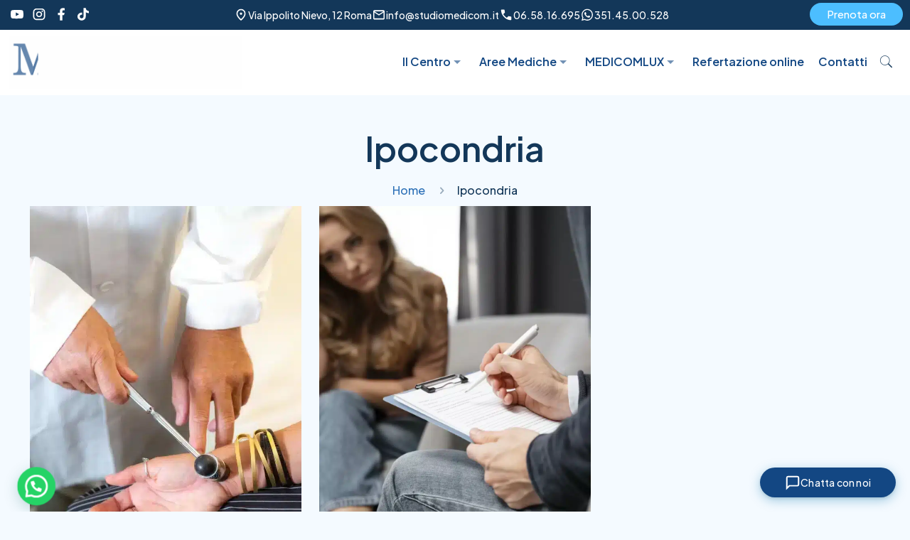

--- FILE ---
content_type: text/html; charset=UTF-8
request_url: https://studiomedicom.it/tag/ipocondria/
body_size: 89484
content:
<!DOCTYPE html>
<html lang="it-IT" class="no-js" itemscope itemtype="https://schema.org/WebPage">

<head>

<meta charset="UTF-8" />
<meta name='robots' content='noindex, follow' />

<!-- Google Tag Manager for WordPress by gtm4wp.com -->
<script data-cfasync="false" data-pagespeed-no-defer>
	var gtm4wp_datalayer_name = "dataLayer";
	var dataLayer = dataLayer || [];

	const gtm4wp_scrollerscript_debugmode         = false;
	const gtm4wp_scrollerscript_callbacktime      = 100;
	const gtm4wp_scrollerscript_readerlocation    = 150;
	const gtm4wp_scrollerscript_contentelementid  = "content";
	const gtm4wp_scrollerscript_scannertime       = 60;
</script>
<!-- End Google Tag Manager for WordPress by gtm4wp.com --><meta name="format-detection" content="telephone=no">
<meta name="viewport" content="width=device-width, initial-scale=1, maximum-scale=1" />

	<!-- This site is optimized with the Yoast SEO Premium plugin v26.8 (Yoast SEO v26.8) - https://yoast.com/product/yoast-seo-premium-wordpress/ -->
	<title>Ipocondria Archivi - MEDICOM</title>
<link data-rocket-preload as="style" href="https://fonts.googleapis.com/css2?family=Plus+Jakarta+Sans:ital,wght@0,200..800;1,200..800&#038;display=swap" rel="preload">
<link data-rocket-preload as="style" href="https://fonts.googleapis.com/css?family=Red%20Hat%20Display%3A1%2C400%2C400italic%2C600%2C600italic&#038;display=swap" rel="preload">
<link href="https://fonts.googleapis.com/css2?family=Plus+Jakarta+Sans:ital,wght@0,200..800;1,200..800&#038;display=swap" media="print" onload="this.media=&#039;all&#039;" rel="stylesheet">
<noscript data-wpr-hosted-gf-parameters=""><link rel="stylesheet" href="https://fonts.googleapis.com/css2?family=Plus+Jakarta+Sans:ital,wght@0,200..800;1,200..800&#038;display=swap"></noscript>
<link href="https://fonts.googleapis.com/css?family=Red%20Hat%20Display%3A1%2C400%2C400italic%2C600%2C600italic&#038;display=swap" media="print" onload="this.media=&#039;all&#039;" rel="stylesheet">
<noscript data-wpr-hosted-gf-parameters=""><link rel="stylesheet" href="https://fonts.googleapis.com/css?family=Red%20Hat%20Display%3A1%2C400%2C400italic%2C600%2C600italic&#038;display=swap"></noscript>
	<meta property="og:locale" content="it_IT" />
	<meta property="og:type" content="article" />
	<meta property="og:title" content="Ipocondria Archivi" />
	<meta property="og:url" content="https://studiomedicom.it/tag/ipocondria/" />
	<meta property="og:site_name" content="MEDICOM" />
	<meta name="twitter:card" content="summary_large_image" />
	<meta name="twitter:site" content="@MEDICOM" />
	<script type="application/ld+json" class="yoast-schema-graph">{"@context":"https://schema.org","@graph":[{"@type":"CollectionPage","@id":"https://studiomedicom.it/tag/ipocondria/","url":"https://studiomedicom.it/tag/ipocondria/","name":"Ipocondria Archivi - MEDICOM","isPartOf":{"@id":"https://studiomedicom.it/#website"},"primaryImageOfPage":{"@id":"https://studiomedicom.it/tag/ipocondria/#primaryimage"},"image":{"@id":"https://studiomedicom.it/tag/ipocondria/#primaryimage"},"thumbnailUrl":"https://studiomedicom.it/wp-content/uploads/2025/09/MEDICOM_Neurologo-Roma.webp","breadcrumb":{"@id":"https://studiomedicom.it/tag/ipocondria/#breadcrumb"},"inLanguage":"it-IT"},{"@type":"ImageObject","inLanguage":"it-IT","@id":"https://studiomedicom.it/tag/ipocondria/#primaryimage","url":"https://studiomedicom.it/wp-content/uploads/2025/09/MEDICOM_Neurologo-Roma.webp","contentUrl":"https://studiomedicom.it/wp-content/uploads/2025/09/MEDICOM_Neurologo-Roma.webp","width":900,"height":1600,"caption":"neurologia roma"},{"@type":"BreadcrumbList","@id":"https://studiomedicom.it/tag/ipocondria/#breadcrumb","itemListElement":[{"@type":"ListItem","position":1,"name":"Home","item":"https://studiomedicom.it/"},{"@type":"ListItem","position":2,"name":"Ipocondria"}]},{"@type":"WebSite","@id":"https://studiomedicom.it/#website","url":"https://studiomedicom.it/","name":"MEDICOM","description":"La Bellezza della Salute","publisher":{"@id":"https://studiomedicom.it/#organization"},"potentialAction":[{"@type":"SearchAction","target":{"@type":"EntryPoint","urlTemplate":"https://studiomedicom.it/?s={search_term_string}"},"query-input":{"@type":"PropertyValueSpecification","valueRequired":true,"valueName":"search_term_string"}}],"inLanguage":"it-IT"},{"@type":"Organization","@id":"https://studiomedicom.it/#organization","name":"MEDICOM","url":"https://studiomedicom.it/","logo":{"@type":"ImageObject","inLanguage":"it-IT","@id":"https://studiomedicom.it/#/schema/logo/image/","url":"https://studiomedicom.it/wp-content/uploads/2023/01/Logo-Dr.Bureau.jpg","contentUrl":"https://studiomedicom.it/wp-content/uploads/2023/01/Logo-Dr.Bureau.jpg","width":394,"height":179,"caption":"MEDICOM"},"image":{"@id":"https://studiomedicom.it/#/schema/logo/image/"},"sameAs":["https://www.facebook.com/studiomedicom","https://x.com/MEDICOM","https://www.instagram.com/studiomedicom/","https://www.linkedin.com/company/studio-medicom-roma/","https://www.youtube.com/user/gabrieleorsini1"]}]}</script>
	<!-- / Yoast SEO Premium plugin. -->


<link rel='dns-prefetch' href='//fonts.googleapis.com' />
<link rel='dns-prefetch' href='//use.fontawesome.com' />
<link href='https://fonts.gstatic.com' crossorigin rel='preconnect' />
<link rel="alternate" type="application/rss+xml" title="MEDICOM &raquo; Feed" href="https://studiomedicom.it/feed/" />
<link rel="alternate" type="application/rss+xml" title="MEDICOM &raquo; Feed dei commenti" href="https://studiomedicom.it/comments/feed/" />
<link rel="alternate" type="application/rss+xml" title="MEDICOM &raquo; Ipocondria Feed del tag" href="https://studiomedicom.it/tag/ipocondria/feed/" />
<style id='wp-img-auto-sizes-contain-inline-css' type='text/css'>
img:is([sizes=auto i],[sizes^="auto," i]){contain-intrinsic-size:3000px 1500px}
/*# sourceURL=wp-img-auto-sizes-contain-inline-css */
</style>
<style id='wp-emoji-styles-inline-css' type='text/css'>

	img.wp-smiley, img.emoji {
		display: inline !important;
		border: none !important;
		box-shadow: none !important;
		height: 1em !important;
		width: 1em !important;
		margin: 0 0.07em !important;
		vertical-align: -0.1em !important;
		background: none !important;
		padding: 0 !important;
	}
/*# sourceURL=wp-emoji-styles-inline-css */
</style>
<link rel='stylesheet' id='wp-block-library-css' href='https://studiomedicom.it/wp-includes/css/dist/block-library/style.min.css?ver=6.9' type='text/css' media='all' />
<style id='wp-block-paragraph-inline-css' type='text/css'>
.is-small-text{font-size:.875em}.is-regular-text{font-size:1em}.is-large-text{font-size:2.25em}.is-larger-text{font-size:3em}.has-drop-cap:not(:focus):first-letter{float:left;font-size:8.4em;font-style:normal;font-weight:100;line-height:.68;margin:.05em .1em 0 0;text-transform:uppercase}body.rtl .has-drop-cap:not(:focus):first-letter{float:none;margin-left:.1em}p.has-drop-cap.has-background{overflow:hidden}:root :where(p.has-background){padding:1.25em 2.375em}:where(p.has-text-color:not(.has-link-color)) a{color:inherit}p.has-text-align-left[style*="writing-mode:vertical-lr"],p.has-text-align-right[style*="writing-mode:vertical-rl"]{rotate:180deg}
/*# sourceURL=https://studiomedicom.it/wp-includes/blocks/paragraph/style.min.css */
</style>
<style id='global-styles-inline-css' type='text/css'>
:root{--wp--preset--aspect-ratio--square: 1;--wp--preset--aspect-ratio--4-3: 4/3;--wp--preset--aspect-ratio--3-4: 3/4;--wp--preset--aspect-ratio--3-2: 3/2;--wp--preset--aspect-ratio--2-3: 2/3;--wp--preset--aspect-ratio--16-9: 16/9;--wp--preset--aspect-ratio--9-16: 9/16;--wp--preset--color--black: #000000;--wp--preset--color--cyan-bluish-gray: #abb8c3;--wp--preset--color--white: #ffffff;--wp--preset--color--pale-pink: #f78da7;--wp--preset--color--vivid-red: #cf2e2e;--wp--preset--color--luminous-vivid-orange: #ff6900;--wp--preset--color--luminous-vivid-amber: #fcb900;--wp--preset--color--light-green-cyan: #7bdcb5;--wp--preset--color--vivid-green-cyan: #00d084;--wp--preset--color--pale-cyan-blue: #8ed1fc;--wp--preset--color--vivid-cyan-blue: #0693e3;--wp--preset--color--vivid-purple: #9b51e0;--wp--preset--gradient--vivid-cyan-blue-to-vivid-purple: linear-gradient(135deg,rgb(6,147,227) 0%,rgb(155,81,224) 100%);--wp--preset--gradient--light-green-cyan-to-vivid-green-cyan: linear-gradient(135deg,rgb(122,220,180) 0%,rgb(0,208,130) 100%);--wp--preset--gradient--luminous-vivid-amber-to-luminous-vivid-orange: linear-gradient(135deg,rgb(252,185,0) 0%,rgb(255,105,0) 100%);--wp--preset--gradient--luminous-vivid-orange-to-vivid-red: linear-gradient(135deg,rgb(255,105,0) 0%,rgb(207,46,46) 100%);--wp--preset--gradient--very-light-gray-to-cyan-bluish-gray: linear-gradient(135deg,rgb(238,238,238) 0%,rgb(169,184,195) 100%);--wp--preset--gradient--cool-to-warm-spectrum: linear-gradient(135deg,rgb(74,234,220) 0%,rgb(151,120,209) 20%,rgb(207,42,186) 40%,rgb(238,44,130) 60%,rgb(251,105,98) 80%,rgb(254,248,76) 100%);--wp--preset--gradient--blush-light-purple: linear-gradient(135deg,rgb(255,206,236) 0%,rgb(152,150,240) 100%);--wp--preset--gradient--blush-bordeaux: linear-gradient(135deg,rgb(254,205,165) 0%,rgb(254,45,45) 50%,rgb(107,0,62) 100%);--wp--preset--gradient--luminous-dusk: linear-gradient(135deg,rgb(255,203,112) 0%,rgb(199,81,192) 50%,rgb(65,88,208) 100%);--wp--preset--gradient--pale-ocean: linear-gradient(135deg,rgb(255,245,203) 0%,rgb(182,227,212) 50%,rgb(51,167,181) 100%);--wp--preset--gradient--electric-grass: linear-gradient(135deg,rgb(202,248,128) 0%,rgb(113,206,126) 100%);--wp--preset--gradient--midnight: linear-gradient(135deg,rgb(2,3,129) 0%,rgb(40,116,252) 100%);--wp--preset--font-size--small: 13px;--wp--preset--font-size--medium: 20px;--wp--preset--font-size--large: 36px;--wp--preset--font-size--x-large: 42px;--wp--preset--spacing--20: 0.44rem;--wp--preset--spacing--30: 0.67rem;--wp--preset--spacing--40: 1rem;--wp--preset--spacing--50: 1.5rem;--wp--preset--spacing--60: 2.25rem;--wp--preset--spacing--70: 3.38rem;--wp--preset--spacing--80: 5.06rem;--wp--preset--shadow--natural: 6px 6px 9px rgba(0, 0, 0, 0.2);--wp--preset--shadow--deep: 12px 12px 50px rgba(0, 0, 0, 0.4);--wp--preset--shadow--sharp: 6px 6px 0px rgba(0, 0, 0, 0.2);--wp--preset--shadow--outlined: 6px 6px 0px -3px rgb(255, 255, 255), 6px 6px rgb(0, 0, 0);--wp--preset--shadow--crisp: 6px 6px 0px rgb(0, 0, 0);}:where(.is-layout-flex){gap: 0.5em;}:where(.is-layout-grid){gap: 0.5em;}body .is-layout-flex{display: flex;}.is-layout-flex{flex-wrap: wrap;align-items: center;}.is-layout-flex > :is(*, div){margin: 0;}body .is-layout-grid{display: grid;}.is-layout-grid > :is(*, div){margin: 0;}:where(.wp-block-columns.is-layout-flex){gap: 2em;}:where(.wp-block-columns.is-layout-grid){gap: 2em;}:where(.wp-block-post-template.is-layout-flex){gap: 1.25em;}:where(.wp-block-post-template.is-layout-grid){gap: 1.25em;}.has-black-color{color: var(--wp--preset--color--black) !important;}.has-cyan-bluish-gray-color{color: var(--wp--preset--color--cyan-bluish-gray) !important;}.has-white-color{color: var(--wp--preset--color--white) !important;}.has-pale-pink-color{color: var(--wp--preset--color--pale-pink) !important;}.has-vivid-red-color{color: var(--wp--preset--color--vivid-red) !important;}.has-luminous-vivid-orange-color{color: var(--wp--preset--color--luminous-vivid-orange) !important;}.has-luminous-vivid-amber-color{color: var(--wp--preset--color--luminous-vivid-amber) !important;}.has-light-green-cyan-color{color: var(--wp--preset--color--light-green-cyan) !important;}.has-vivid-green-cyan-color{color: var(--wp--preset--color--vivid-green-cyan) !important;}.has-pale-cyan-blue-color{color: var(--wp--preset--color--pale-cyan-blue) !important;}.has-vivid-cyan-blue-color{color: var(--wp--preset--color--vivid-cyan-blue) !important;}.has-vivid-purple-color{color: var(--wp--preset--color--vivid-purple) !important;}.has-black-background-color{background-color: var(--wp--preset--color--black) !important;}.has-cyan-bluish-gray-background-color{background-color: var(--wp--preset--color--cyan-bluish-gray) !important;}.has-white-background-color{background-color: var(--wp--preset--color--white) !important;}.has-pale-pink-background-color{background-color: var(--wp--preset--color--pale-pink) !important;}.has-vivid-red-background-color{background-color: var(--wp--preset--color--vivid-red) !important;}.has-luminous-vivid-orange-background-color{background-color: var(--wp--preset--color--luminous-vivid-orange) !important;}.has-luminous-vivid-amber-background-color{background-color: var(--wp--preset--color--luminous-vivid-amber) !important;}.has-light-green-cyan-background-color{background-color: var(--wp--preset--color--light-green-cyan) !important;}.has-vivid-green-cyan-background-color{background-color: var(--wp--preset--color--vivid-green-cyan) !important;}.has-pale-cyan-blue-background-color{background-color: var(--wp--preset--color--pale-cyan-blue) !important;}.has-vivid-cyan-blue-background-color{background-color: var(--wp--preset--color--vivid-cyan-blue) !important;}.has-vivid-purple-background-color{background-color: var(--wp--preset--color--vivid-purple) !important;}.has-black-border-color{border-color: var(--wp--preset--color--black) !important;}.has-cyan-bluish-gray-border-color{border-color: var(--wp--preset--color--cyan-bluish-gray) !important;}.has-white-border-color{border-color: var(--wp--preset--color--white) !important;}.has-pale-pink-border-color{border-color: var(--wp--preset--color--pale-pink) !important;}.has-vivid-red-border-color{border-color: var(--wp--preset--color--vivid-red) !important;}.has-luminous-vivid-orange-border-color{border-color: var(--wp--preset--color--luminous-vivid-orange) !important;}.has-luminous-vivid-amber-border-color{border-color: var(--wp--preset--color--luminous-vivid-amber) !important;}.has-light-green-cyan-border-color{border-color: var(--wp--preset--color--light-green-cyan) !important;}.has-vivid-green-cyan-border-color{border-color: var(--wp--preset--color--vivid-green-cyan) !important;}.has-pale-cyan-blue-border-color{border-color: var(--wp--preset--color--pale-cyan-blue) !important;}.has-vivid-cyan-blue-border-color{border-color: var(--wp--preset--color--vivid-cyan-blue) !important;}.has-vivid-purple-border-color{border-color: var(--wp--preset--color--vivid-purple) !important;}.has-vivid-cyan-blue-to-vivid-purple-gradient-background{background: var(--wp--preset--gradient--vivid-cyan-blue-to-vivid-purple) !important;}.has-light-green-cyan-to-vivid-green-cyan-gradient-background{background: var(--wp--preset--gradient--light-green-cyan-to-vivid-green-cyan) !important;}.has-luminous-vivid-amber-to-luminous-vivid-orange-gradient-background{background: var(--wp--preset--gradient--luminous-vivid-amber-to-luminous-vivid-orange) !important;}.has-luminous-vivid-orange-to-vivid-red-gradient-background{background: var(--wp--preset--gradient--luminous-vivid-orange-to-vivid-red) !important;}.has-very-light-gray-to-cyan-bluish-gray-gradient-background{background: var(--wp--preset--gradient--very-light-gray-to-cyan-bluish-gray) !important;}.has-cool-to-warm-spectrum-gradient-background{background: var(--wp--preset--gradient--cool-to-warm-spectrum) !important;}.has-blush-light-purple-gradient-background{background: var(--wp--preset--gradient--blush-light-purple) !important;}.has-blush-bordeaux-gradient-background{background: var(--wp--preset--gradient--blush-bordeaux) !important;}.has-luminous-dusk-gradient-background{background: var(--wp--preset--gradient--luminous-dusk) !important;}.has-pale-ocean-gradient-background{background: var(--wp--preset--gradient--pale-ocean) !important;}.has-electric-grass-gradient-background{background: var(--wp--preset--gradient--electric-grass) !important;}.has-midnight-gradient-background{background: var(--wp--preset--gradient--midnight) !important;}.has-small-font-size{font-size: var(--wp--preset--font-size--small) !important;}.has-medium-font-size{font-size: var(--wp--preset--font-size--medium) !important;}.has-large-font-size{font-size: var(--wp--preset--font-size--large) !important;}.has-x-large-font-size{font-size: var(--wp--preset--font-size--x-large) !important;}
/*# sourceURL=global-styles-inline-css */
</style>
<style id='core-block-supports-inline-css' type='text/css'>
.wp-elements-83bb527f59893913c5b3a8fb0d52a662 a:where(:not(.wp-element-button)){color:#4cbeff;}
/*# sourceURL=core-block-supports-inline-css */
</style>

<style id='classic-theme-styles-inline-css' type='text/css'>
/*! This file is auto-generated */
.wp-block-button__link{color:#fff;background-color:#32373c;border-radius:9999px;box-shadow:none;text-decoration:none;padding:calc(.667em + 2px) calc(1.333em + 2px);font-size:1.125em}.wp-block-file__button{background:#32373c;color:#fff;text-decoration:none}
/*# sourceURL=/wp-includes/css/classic-themes.min.css */
</style>
<style id='font-awesome-svg-styles-default-inline-css' type='text/css'>
.svg-inline--fa {
  display: inline-block;
  height: 1em;
  overflow: visible;
  vertical-align: -.125em;
}
/*# sourceURL=font-awesome-svg-styles-default-inline-css */
</style>
<link data-minify="1" rel='stylesheet' id='font-awesome-svg-styles-css' href='https://studiomedicom.it/wp-content/cache/min/1/wp-content/uploads/font-awesome/v5.15.2/css/svg-with-js.css?ver=1769066718' type='text/css' media='all' />
<style id='font-awesome-svg-styles-inline-css' type='text/css'>
   .wp-block-font-awesome-icon svg::before,
   .wp-rich-text-font-awesome-icon svg::before {content: unset;}
/*# sourceURL=font-awesome-svg-styles-inline-css */
</style>
<link data-minify="1" rel='stylesheet' id='rs-plugin-settings-css' href='https://studiomedicom.it/wp-content/cache/background-css/1/studiomedicom.it/wp-content/cache/min/1/wp-content/plugins/revslider/public/assets/css/rs6.css?ver=1769066718&wpr_t=1769454071' type='text/css' media='all' />
<style id='rs-plugin-settings-inline-css' type='text/css'>
#rs-demo-id {}
/*# sourceURL=rs-plugin-settings-inline-css */
</style>
<link data-minify="1" rel='stylesheet' id='aida-chat-widget-css' href='https://studiomedicom.it/wp-content/cache/min/1/wp-content/plugins/aida-chat-widget/assets/css/widget.css?ver=1769066718' type='text/css' media='all' />
<style id='aida-chat-widget-inline-css' type='text/css'>
:root {
            --aida-primary: #3B82F6;
            --aida-primary-hover: #276ee2;
            --aida-primary-light: #63aaff;
        }
/*# sourceURL=aida-chat-widget-inline-css */
</style>
<link data-minify="1" rel='stylesheet' id='mfn-base-css' href='https://studiomedicom.it/wp-content/cache/background-css/1/studiomedicom.it/wp-content/cache/min/1/wp-content/themes/betheme/css/base.css?ver=1769066718&wpr_t=1769454071' type='text/css' media='all' />
<link data-minify="1" rel='stylesheet' id='mfn-layout-css' href='https://studiomedicom.it/wp-content/cache/background-css/1/studiomedicom.it/wp-content/cache/min/1/wp-content/themes/betheme/css/layout.css?ver=1769066718&wpr_t=1769454071' type='text/css' media='all' />
<link data-minify="1" rel='stylesheet' id='mfn-shortcodes-css' href='https://studiomedicom.it/wp-content/cache/background-css/1/studiomedicom.it/wp-content/cache/min/1/wp-content/themes/betheme/css/shortcodes.css?ver=1769066718&wpr_t=1769454071' type='text/css' media='all' />
<link rel='stylesheet' id='mfn-animations-css' href='https://studiomedicom.it/wp-content/themes/betheme/assets/animations/animations.min.css?ver=22.0' type='text/css' media='all' />
<link data-minify="1" rel='stylesheet' id='mfn-jquery-ui-css' href='https://studiomedicom.it/wp-content/cache/background-css/1/studiomedicom.it/wp-content/cache/min/1/wp-content/themes/betheme/assets/ui/jquery.ui.all.css?ver=1769066718&wpr_t=1769454071' type='text/css' media='all' />
<link data-minify="1" rel='stylesheet' id='mfn-jplayer-css' href='https://studiomedicom.it/wp-content/cache/background-css/1/studiomedicom.it/wp-content/cache/min/1/wp-content/themes/betheme/assets/jplayer/css/jplayer.blue.monday.css?ver=1769066718&wpr_t=1769454071' type='text/css' media='all' />
<link data-minify="1" rel='stylesheet' id='mfn-responsive-css' href='https://studiomedicom.it/wp-content/cache/background-css/1/studiomedicom.it/wp-content/cache/min/1/wp-content/themes/betheme/css/responsive.css?ver=1769066718&wpr_t=1769454071' type='text/css' media='all' />

<link data-minify="1" rel='stylesheet' id='font-awesome-official-css' href='https://studiomedicom.it/wp-content/cache/min/1/releases/v5.15.2/css/all.css?ver=1769066718' type='text/css' media='all' crossorigin="anonymous" />
<link data-minify="1" rel='stylesheet' id='js_composer_front-css' href='https://studiomedicom.it/wp-content/cache/background-css/1/studiomedicom.it/wp-content/cache/min/1/wp-content/plugins/js_composer/assets/css/js_composer.min.css?ver=1769066718&wpr_t=1769454071' type='text/css' media='all' />
<style id='mfn-dynamic-inline-css' type='text/css'>
html{background-color: #f4faff;}#Wrapper,#Content{background-color: #f4faff;}body:not(.template-slider) #Header{min-height: 0px;}body.header-below:not(.template-slider) #Header{padding-top: 0px;}#Subheader {padding: 115px 0 50px 0;}#Footer .widgets_wrapper {padding: 50px 10px;}body, button, span.date_label, .timeline_items li h3 span, input[type="submit"], input[type="reset"], input[type="button"],input[type="text"], input[type="password"], input[type="tel"], input[type="email"], textarea, select, .offer_li .title h3 {font-family: "Red Hat Display", Helvetica, Arial, sans-serif;}#menu > ul > li > a, a.action_button, #overlay-menu ul li a {font-family: "Red Hat Display", Helvetica, Arial, sans-serif;}#Subheader .title {font-family: "Red Hat Display", Helvetica, Arial, sans-serif;}h1, h2, h3, h4, .text-logo #logo {font-family: "Red Hat Display", Helvetica, Arial, sans-serif;}h5, h6 {font-family: "Red Hat Display", Helvetica, Arial, sans-serif;}blockquote {font-family: "Red Hat Display", Helvetica, Arial, sans-serif;}.chart_box .chart .num, .counter .desc_wrapper .number-wrapper, .how_it_works .image .number,.pricing-box .plan-header .price, .quick_fact .number-wrapper, .woocommerce .product div.entry-summary .price {font-family: "Red Hat Display", Helvetica, Arial, sans-serif;}body {font-size: 16px;line-height: 24px;font-weight: 400;letter-spacing: 0px;}.big {font-size: 18px;line-height: 26px;font-weight: 400;letter-spacing: 0px;}#menu > ul > li > a, a.action_button, #overlay-menu ul li a{font-size: 16px;font-weight: 600;letter-spacing: 0px;}#overlay-menu ul li a{line-height: 24px;}#Subheader .title {font-size: 48px;line-height: 54px;font-weight: 600;letter-spacing: 0px;}h1, .text-logo #logo {font-size: 48px;line-height: 54px;font-weight: 600;letter-spacing: 0px;}h2 {font-size: 36px;line-height: 40px;font-weight: 600;letter-spacing: 0px;}h3 {font-size: 28px;line-height: 32px;font-weight: 600;letter-spacing: 0px;}h4 {font-size: 24px;line-height: 28px;font-weight: 600;letter-spacing: 0px;}h5 {font-size: 18px;line-height: 22px;font-weight: 600;letter-spacing: 0px;}h6 {font-size: 14px;line-height: 18px;font-weight: 400;letter-spacing: 0px;}#Intro .intro-title {font-size: 48px;line-height: 54px;font-weight: 600;letter-spacing: 0px;}@media only screen and (min-width: 768px) and (max-width: 959px){body {font-size: 14px;line-height: 20px;letter-spacing: 0px;}.big {font-size: 15px;line-height: 22px;letter-spacing: 0px;}#menu > ul > li > a, a.action_button, #overlay-menu ul li a {font-size: 14px;letter-spacing: 0px;}#overlay-menu ul li a{line-height: 21px;letter-spacing: 0px;}#Subheader .title {font-size: 41px;line-height: 46px;letter-spacing: 0px;}h1, .text-logo #logo {font-size: 41px;line-height: 46px;letter-spacing: 0px;}h2 {font-size: 31px;line-height: 34px;letter-spacing: 0px;}h3 {font-size: 24px;line-height: 27px;letter-spacing: 0px;}h4 {font-size: 20px;line-height: 24px;letter-spacing: 0px;}h5 {font-size: 15px;line-height: 19px;letter-spacing: 0px;}h6 {font-size: 13px;line-height: 19px;letter-spacing: 0px;}#Intro .intro-title {font-size: 41px;line-height: 46px;letter-spacing: 0px;}blockquote { font-size: 15px;}.chart_box .chart .num { font-size: 45px; line-height: 45px; }.counter .desc_wrapper .number-wrapper { font-size: 45px; line-height: 45px;}.counter .desc_wrapper .title { font-size: 14px; line-height: 18px;}.faq .question .title { font-size: 14px; }.fancy_heading .title { font-size: 38px; line-height: 38px; }.offer .offer_li .desc_wrapper .title h3 { font-size: 32px; line-height: 32px; }.offer_thumb_ul li.offer_thumb_li .desc_wrapper .title h3 {font-size: 32px; line-height: 32px; }.pricing-box .plan-header h2 { font-size: 27px; line-height: 27px; }.pricing-box .plan-header .price > span { font-size: 40px; line-height: 40px; }.pricing-box .plan-header .price sup.currency { font-size: 18px; line-height: 18px; }.pricing-box .plan-header .price sup.period { font-size: 14px; line-height: 14px;}.quick_fact .number { font-size: 80px; line-height: 80px;}.trailer_box .desc h2 { font-size: 27px; line-height: 27px; }.widget > h3 { font-size: 17px; line-height: 20px; }}@media only screen and (min-width: 480px) and (max-width: 767px){body {font-size: 13px;line-height: 19px;letter-spacing: 0px;}.big {font-size: 14px;line-height: 20px;letter-spacing: 0px;}#menu > ul > li > a, a.action_button, #overlay-menu ul li a {font-size: 13px;letter-spacing: 0px;}#overlay-menu ul li a{line-height: 19.5px;letter-spacing: 0px;}#Subheader .title {font-size: 36px;line-height: 41px;letter-spacing: 0px;}h1, .text-logo #logo {font-size: 36px;line-height: 41px;letter-spacing: 0px;}h2 {font-size: 27px;line-height: 30px;letter-spacing: 0px;}h3 {font-size: 21px;line-height: 24px;letter-spacing: 0px;}h4 {font-size: 18px;line-height: 21px;letter-spacing: 0px;}h5 {font-size: 14px;line-height: 19px;letter-spacing: 0px;}h6 {font-size: 13px;line-height: 19px;letter-spacing: 0px;}#Intro .intro-title {font-size: 36px;line-height: 41px;letter-spacing: 0px;}blockquote { font-size: 14px;}.chart_box .chart .num { font-size: 40px; line-height: 40px; }.counter .desc_wrapper .number-wrapper { font-size: 40px; line-height: 40px;}.counter .desc_wrapper .title { font-size: 13px; line-height: 16px;}.faq .question .title { font-size: 13px; }.fancy_heading .title { font-size: 34px; line-height: 34px; }.offer .offer_li .desc_wrapper .title h3 { font-size: 28px; line-height: 28px; }.offer_thumb_ul li.offer_thumb_li .desc_wrapper .title h3 {font-size: 28px; line-height: 28px; }.pricing-box .plan-header h2 { font-size: 24px; line-height: 24px; }.pricing-box .plan-header .price > span { font-size: 34px; line-height: 34px; }.pricing-box .plan-header .price sup.currency { font-size: 16px; line-height: 16px; }.pricing-box .plan-header .price sup.period { font-size: 13px; line-height: 13px;}.quick_fact .number { font-size: 70px; line-height: 70px;}.trailer_box .desc h2 { font-size: 24px; line-height: 24px; }.widget > h3 { font-size: 16px; line-height: 19px; }}@media only screen and (max-width: 479px){body {font-size: 13px;line-height: 19px;letter-spacing: 0px;}.big {font-size: 13px;line-height: 19px;letter-spacing: 0px;}#menu > ul > li > a, a.action_button, #overlay-menu ul li a {font-size: 13px;letter-spacing: 0px;}#overlay-menu ul li a{line-height: 19.5px;letter-spacing: 0px;}#Subheader .title {font-size: 29px;line-height: 32px;letter-spacing: 0px;}h1, .text-logo #logo {font-size: 29px;line-height: 32px;letter-spacing: 0px;}h2 {font-size: 22px;line-height: 24px;letter-spacing: 0px;}h3 {font-size: 17px;line-height: 19px;letter-spacing: 0px;}h4 {font-size: 14px;line-height: 19px;letter-spacing: 0px;}h5 {font-size: 13px;line-height: 19px;letter-spacing: 0px;}h6 {font-size: 13px;line-height: 19px;letter-spacing: 0px;}#Intro .intro-title {font-size: 29px;line-height: 32px;letter-spacing: 0px;}blockquote { font-size: 13px;}.chart_box .chart .num { font-size: 35px; line-height: 35px; }.counter .desc_wrapper .number-wrapper { font-size: 35px; line-height: 35px;}.counter .desc_wrapper .title { font-size: 13px; line-height: 26px;}.faq .question .title { font-size: 13px; }.fancy_heading .title { font-size: 30px; line-height: 30px; }.offer .offer_li .desc_wrapper .title h3 { font-size: 26px; line-height: 26px; }.offer_thumb_ul li.offer_thumb_li .desc_wrapper .title h3 {font-size: 26px; line-height: 26px; }.pricing-box .plan-header h2 { font-size: 21px; line-height: 21px; }.pricing-box .plan-header .price > span { font-size: 32px; line-height: 32px; }.pricing-box .plan-header .price sup.currency { font-size: 14px; line-height: 14px; }.pricing-box .plan-header .price sup.period { font-size: 13px; line-height: 13px;}.quick_fact .number { font-size: 60px; line-height: 60px;}.trailer_box .desc h2 { font-size: 21px; line-height: 21px; }.widget > h3 { font-size: 15px; line-height: 18px; }}.with_aside .sidebar.columns {width: 23%;}.with_aside .sections_group {width: 77%;}.aside_both .sidebar.columns {width: 18%;}.aside_both .sidebar.sidebar-1{margin-left: -82%;}.aside_both .sections_group {width: 64%;margin-left: 18%;}@media only screen and (min-width:1240px){#Wrapper, .with_aside .content_wrapper {max-width: 1240px;}.section_wrapper, .container {max-width: 1220px;}.layout-boxed.header-boxed #Top_bar.is-sticky{max-width: 1240px;}}@media only screen and (min-width:768px){.layout-boxed #Subheader .container,.layout-boxed:not(.with_aside) .section:not(.full-width),.layout-boxed.with_aside .content_wrapper,.layout-boxed #Footer .container { padding-left: 0px; padding-right: 0px;}.layout-boxed.header-modern #Action_bar .container,.layout-boxed.header-modern #Top_bar:not(.is-sticky) .container { padding-left: 0px; padding-right: 0px;}}@media only screen and (max-width: 767px){.section_wrapper,.container,.four.columns .widget-area { max-width: 480px !important; }}.button-default .button, .button-flat .button, .button-round .button {background-color: #4cbeff;color: #ffffff;}.button-stroke .button {border-color: #4cbeff;color: #ffffff;}.button-stroke .button:hover{background-color: #4cbeff;color: #fff;}.button-default .button_theme, .button-default button,.button-default input[type="button"], .button-default input[type="reset"], .button-default input[type="submit"],.button-flat .button_theme, .button-flat button,.button-flat input[type="button"], .button-flat input[type="reset"], .button-flat input[type="submit"],.button-round .button_theme, .button-round button,.button-round input[type="button"], .button-round input[type="reset"], .button-round input[type="submit"],.woocommerce #respond input#submit,.woocommerce a.button:not(.default),.woocommerce button.button,.woocommerce input.button,.woocommerce #respond input#submit:hover, .woocommerce a.button:hover, .woocommerce button.button:hover, .woocommerce input.button:hover{color: #ffffff;}.button-stroke .button_theme:hover,.button-stroke button:hover, .button-stroke input[type="submit"]:hover, .button-stroke input[type="reset"]:hover, .button-stroke input[type="button"]:hover,.button-stroke .woocommerce #respond input#submit:hover,.button-stroke .woocommerce a.button:not(.default):hover,.button-stroke .woocommerce button.button:hover,.button-stroke.woocommerce input.button:hover {color: #ffffff !important;}.button-stroke .button_theme:hover .button_icon i{color: #ffffff !important;}.button-default .single_add_to_cart_button, .button-flat .single_add_to_cart_button, .button-round .single_add_to_cart_button,.button-default .woocommerce .button:disabled, .button-flat .woocommerce .button:disabled, .button-round .woocommerce .button:disabled,.button-default .woocommerce .button.alt .button-flat .woocommerce .button.alt, .button-round .woocommerce .button.alt,.button-default a.remove, .button-flat a.remove, .button-round a.remove{color: #ffffff!important;}.action_button, .action_button:hover{background-color: #4cbeff;color: #ffffff;}.button-stroke a.action_button{border-color: #4cbeff;}.button-stroke a.action_button:hover{background-color: #4cbeff!important;}.footer_button{color: #133759!important;background: #ffffff;}.button-stroke .footer_button{border-color: #ffffff;}.button-stroke .footer_button:hover{background-color: #ffffff !important;}.button-custom .button,.button-custom .action_button,.button-custom .footer_button,.button-custom button,.button-custom input[type="button"],.button-custom input[type="reset"],.button-custom input[type="submit"],.button-custom .woocommerce #respond input#submit,.button-custom .woocommerce a.button,.button-custom .woocommerce button.button,.button-custom .woocommerce input.button{font-family: Red Hat Display;font-size: 14px;line-height: 14px;font-weight: 900;letter-spacing: 0px;padding: 12px 25px 12px 25px;border-width: 1px;border-radius: 0px;}.button-custom .button{color: #ffffff;background-color: #3aae6a;border-color: transparent;}.button-custom .button:hover{color: #ffffff;background-color: #3bd27a;border-color: transparent;}.button-custom .button_theme,.button-custom button,.button-custom input[type="button"],.button-custom input[type="reset"],.button-custom input[type="submit"],.button-custom .woocommerce #respond input#submit,.button-custom .woocommerce a.button:not(.default),.button-custom .woocommerce button.button,.button-custom .woocommerce input.button{color: #ffffff;background-color: #3aae6a;border-color: transparent;}.button-custom .button_theme:hover,.button-custom button:hover,.button-custom input[type="button"]:hover,.button-custom input[type="reset"]:hover,.button-custom input[type="submit"]:hover,.button-custom .woocommerce #respond input#submit:hover,.button-custom .woocommerce a.button:not(.default):hover,.button-custom .woocommerce button.button:hover,.button-custom .woocommerce input.button:hover{color: #ffffff;background-color: #3bd27a;border-color: transparent;}.button-custom .action_button{color: #ffffff;background-color: #3aae6a;border-color: transparent;}.button-custom .action_button:hover{color: #ffffff;background-color: #3bd27a;border-color: transparent;}.button-custom .single_add_to_cart_button,.button-custom .woocommerce .button:disabled,.button-custom .woocommerce .button.alt,.button-custom a.remove{line-height: 14px!important;padding: 12px 25px 12px 25px!important;color: #ffffff!important;background-color: #3aae6a!important;}.button-custom .single_add_to_cart_button:hover,.button-custom .woocommerce .button:disabled:hover,.button-custom .woocommerce .button.alt:hover,.button-custom a.remove:hover{color: #ffffff!important;background-color: #3bd27a!important;}#Top_bar #logo,.header-fixed #Top_bar #logo,.header-plain #Top_bar #logo,.header-transparent #Top_bar #logo {height: 60px;line-height: 60px;padding: 15px 0;}.logo-overflow #Top_bar:not(.is-sticky) .logo {height: 90px;}#Top_bar .menu > li > a {padding: 15px 0;}.menu-highlight:not(.header-creative) #Top_bar .menu > li > a {margin: 20px 0;}.header-plain:not(.menu-highlight) #Top_bar .menu > li > a span:not(.description) {line-height: 90px;}.header-fixed #Top_bar .menu > li > a {padding: 30px 0;}#Top_bar .top_bar_right,.header-plain #Top_bar .top_bar_right {height: 90px;}#Top_bar .top_bar_right_wrapper {top: 25px;}.header-plain #Top_bar a#header_cart,.header-plain #Top_bar a#search_button,.header-plain #Top_bar .wpml-languages {line-height: 90px;}.header-plain #Top_bar a.action_button {line-height: 90px!important;}@media only screen and (max-width: 767px){#Top_bar a.responsive-menu-toggle {top: 40px;}.mobile-header-mini #Top_bar #logo{height:50px!important;line-height:50px!important;margin:5px 0;}}.twentytwenty-before-label::before{content:"Precedente"}.twentytwenty-after-label::before{content:"Successiva"}#Side_slide{right:-250px;width:250px;}#Side_slide.left{left:-250px;}.blog-teaser li .desc-wrapper .desc{background-position-y:-1px;}@media only screen and ( max-width: 767px ){body:not(.template-slider) #Header{min-height: ;}#Subheader{padding: ;}}@media only screen and (min-width: 1240px){body:not(.header-simple) #Top_bar #menu{display:block!important}.tr-menu #Top_bar #menu{background:none!important}#Top_bar .menu > li > ul.mfn-megamenu{width:984px}#Top_bar .menu > li > ul.mfn-megamenu > li{float:left}#Top_bar .menu > li > ul.mfn-megamenu > li.mfn-megamenu-cols-1{width:100%}#Top_bar .menu > li > ul.mfn-megamenu > li.mfn-megamenu-cols-2{width:50%}#Top_bar .menu > li > ul.mfn-megamenu > li.mfn-megamenu-cols-3{width:33.33%}#Top_bar .menu > li > ul.mfn-megamenu > li.mfn-megamenu-cols-4{width:25%}#Top_bar .menu > li > ul.mfn-megamenu > li.mfn-megamenu-cols-5{width:20%}#Top_bar .menu > li > ul.mfn-megamenu > li.mfn-megamenu-cols-6{width:16.66%}#Top_bar .menu > li > ul.mfn-megamenu > li > ul{display:block!important;position:inherit;left:auto;top:auto;border-width:0 1px 0 0}#Top_bar .menu > li > ul.mfn-megamenu > li:last-child > ul{border:0}#Top_bar .menu > li > ul.mfn-megamenu > li > ul li{width:auto}#Top_bar .menu > li > ul.mfn-megamenu a.mfn-megamenu-title{text-transform:uppercase;font-weight:400;background:none}#Top_bar .menu > li > ul.mfn-megamenu a .menu-arrow{display:none}.menuo-right #Top_bar .menu > li > ul.mfn-megamenu{left:auto;right:0}.menuo-right #Top_bar .menu > li > ul.mfn-megamenu-bg{box-sizing:border-box}#Top_bar .menu > li > ul.mfn-megamenu-bg{padding:20px 166px 20px 20px;background-repeat:no-repeat;background-position:right bottom}.rtl #Top_bar .menu > li > ul.mfn-megamenu-bg{padding-left:166px;padding-right:20px;background-position:left bottom}#Top_bar .menu > li > ul.mfn-megamenu-bg > li{background:none}#Top_bar .menu > li > ul.mfn-megamenu-bg > li a{border:none}#Top_bar .menu > li > ul.mfn-megamenu-bg > li > ul{background:none!important;-webkit-box-shadow:0 0 0 0;-moz-box-shadow:0 0 0 0;box-shadow:0 0 0 0}.mm-vertical #Top_bar .container{position:relative;}.mm-vertical #Top_bar .top_bar_left{position:static;}.mm-vertical #Top_bar .menu > li ul{box-shadow:0 0 0 0 transparent!important;background-image:none;}.mm-vertical #Top_bar .menu > li > ul.mfn-megamenu{width:98%!important;margin:0 1%;padding:20px 0;}.mm-vertical.header-plain #Top_bar .menu > li > ul.mfn-megamenu{width:100%!important;margin:0;}.mm-vertical #Top_bar .menu > li > ul.mfn-megamenu > li{display:table-cell;float:none!important;width:10%;padding:0 15px;border-right:1px solid rgba(0, 0, 0, 0.05);}.mm-vertical #Top_bar .menu > li > ul.mfn-megamenu > li:last-child{border-right-width:0}.mm-vertical #Top_bar .menu > li > ul.mfn-megamenu > li.hide-border{border-right-width:0}.mm-vertical #Top_bar .menu > li > ul.mfn-megamenu > li a{border-bottom-width:0;padding:9px 15px;line-height:120%;}.mm-vertical #Top_bar .menu > li > ul.mfn-megamenu a.mfn-megamenu-title{font-weight:700;}.rtl .mm-vertical #Top_bar .menu > li > ul.mfn-megamenu > li:first-child{border-right-width:0}.rtl .mm-vertical #Top_bar .menu > li > ul.mfn-megamenu > li:last-child{border-right-width:1px}.header-plain:not(.menuo-right) #Header .top_bar_left{width:auto!important}.header-stack.header-center #Top_bar #menu{display:inline-block!important}.header-simple #Top_bar #menu{display:none;height:auto;width:300px;bottom:auto;top:100%;right:1px;position:absolute;margin:0}.header-simple #Header a.responsive-menu-toggle{display:block;right:10px}.header-simple #Top_bar #menu > ul{width:100%;float:left}.header-simple #Top_bar #menu ul li{width:100%;padding-bottom:0;border-right:0;position:relative}.header-simple #Top_bar #menu ul li a{padding:0 20px;margin:0;display:block;height:auto;line-height:normal;border:none}.header-simple #Top_bar #menu ul li a:after{display:none}.header-simple #Top_bar #menu ul li a span{border:none;line-height:44px;display:inline;padding:0}.header-simple #Top_bar #menu ul li.submenu .menu-toggle{display:block;position:absolute;right:0;top:0;width:44px;height:44px;line-height:44px;font-size:30px;font-weight:300;text-align:center;cursor:pointer;color:#444;opacity:0.33;}.header-simple #Top_bar #menu ul li.submenu .menu-toggle:after{content:"+"}.header-simple #Top_bar #menu ul li.hover > .menu-toggle:after{content:"-"}.header-simple #Top_bar #menu ul li.hover a{border-bottom:0}.header-simple #Top_bar #menu ul.mfn-megamenu li .menu-toggle{display:none}.header-simple #Top_bar #menu ul li ul{position:relative!important;left:0!important;top:0;padding:0;margin:0!important;width:auto!important;background-image:none}.header-simple #Top_bar #menu ul li ul li{width:100%!important;display:block;padding:0;}.header-simple #Top_bar #menu ul li ul li a{padding:0 20px 0 30px}.header-simple #Top_bar #menu ul li ul li a .menu-arrow{display:none}.header-simple #Top_bar #menu ul li ul li a span{padding:0}.header-simple #Top_bar #menu ul li ul li a span:after{display:none!important}.header-simple #Top_bar .menu > li > ul.mfn-megamenu a.mfn-megamenu-title{text-transform:uppercase;font-weight:400}.header-simple #Top_bar .menu > li > ul.mfn-megamenu > li > ul{display:block!important;position:inherit;left:auto;top:auto}.header-simple #Top_bar #menu ul li ul li ul{border-left:0!important;padding:0;top:0}.header-simple #Top_bar #menu ul li ul li ul li a{padding:0 20px 0 40px}.rtl.header-simple #Top_bar #menu{left:1px;right:auto}.rtl.header-simple #Top_bar a.responsive-menu-toggle{left:10px;right:auto}.rtl.header-simple #Top_bar #menu ul li.submenu .menu-toggle{left:0;right:auto}.rtl.header-simple #Top_bar #menu ul li ul{left:auto!important;right:0!important}.rtl.header-simple #Top_bar #menu ul li ul li a{padding:0 30px 0 20px}.rtl.header-simple #Top_bar #menu ul li ul li ul li a{padding:0 40px 0 20px}.menu-highlight #Top_bar .menu > li{margin:0 2px}.menu-highlight:not(.header-creative) #Top_bar .menu > li > a{margin:20px 0;padding:0;-webkit-border-radius:5px;border-radius:5px}.menu-highlight #Top_bar .menu > li > a:after{display:none}.menu-highlight #Top_bar .menu > li > a span:not(.description){line-height:50px}.menu-highlight #Top_bar .menu > li > a span.description{display:none}.menu-highlight.header-stack #Top_bar .menu > li > a{margin:10px 0!important}.menu-highlight.header-stack #Top_bar .menu > li > a span:not(.description){line-height:40px}.menu-highlight.header-transparent #Top_bar .menu > li > a{margin:5px 0}.menu-highlight.header-simple #Top_bar #menu ul li,.menu-highlight.header-creative #Top_bar #menu ul li{margin:0}.menu-highlight.header-simple #Top_bar #menu ul li > a,.menu-highlight.header-creative #Top_bar #menu ul li > a{-webkit-border-radius:0;border-radius:0}.menu-highlight:not(.header-fixed):not(.header-simple) #Top_bar.is-sticky .menu > li > a{margin:10px 0!important;padding:5px 0!important}.menu-highlight:not(.header-fixed):not(.header-simple) #Top_bar.is-sticky .menu > li > a span{line-height:30px!important}.header-modern.menu-highlight.menuo-right .menu_wrapper{margin-right:20px}.menu-line-below #Top_bar .menu > li > a:after{top:auto;bottom:-4px}.menu-line-below #Top_bar.is-sticky .menu > li > a:after{top:auto;bottom:-4px}.menu-line-below-80 #Top_bar:not(.is-sticky) .menu > li > a:after{height:4px;left:10%;top:50%;margin-top:20px;width:80%}.menu-line-below-80-1 #Top_bar:not(.is-sticky) .menu > li > a:after{height:1px;left:10%;top:50%;margin-top:20px;width:80%}.menu-link-color #Top_bar .menu > li > a:after{display:none!important}.menu-arrow-top #Top_bar .menu > li > a:after{background:none repeat scroll 0 0 rgba(0,0,0,0)!important;border-color:#ccc transparent transparent;border-style:solid;border-width:7px 7px 0;display:block;height:0;left:50%;margin-left:-7px;top:0!important;width:0}.menu-arrow-top #Top_bar.is-sticky .menu > li > a:after{top:0!important}.menu-arrow-bottom #Top_bar .menu > li > a:after{background:none!important;border-color:transparent transparent #ccc;border-style:solid;border-width:0 7px 7px;display:block;height:0;left:50%;margin-left:-7px;top:auto;bottom:0;width:0}.menu-arrow-bottom #Top_bar.is-sticky .menu > li > a:after{top:auto;bottom:0}.menuo-no-borders #Top_bar .menu > li > a span{border-width:0!important}.menuo-no-borders #Header_creative #Top_bar .menu > li > a span{border-bottom-width:0}.menuo-no-borders.header-plain #Top_bar a#header_cart,.menuo-no-borders.header-plain #Top_bar a#search_button,.menuo-no-borders.header-plain #Top_bar .wpml-languages,.menuo-no-borders.header-plain #Top_bar a.action_button{border-width:0}.menuo-right #Top_bar .menu_wrapper{float:right}.menuo-right.header-stack:not(.header-center) #Top_bar .menu_wrapper{margin-right:150px}body.header-creative{padding-left:50px}body.header-creative.header-open{padding-left:250px}body.error404,body.under-construction,body.template-blank{padding-left:0!important}.header-creative.footer-fixed #Footer,.header-creative.footer-sliding #Footer,.header-creative.footer-stick #Footer.is-sticky{box-sizing:border-box;padding-left:50px;}.header-open.footer-fixed #Footer,.header-open.footer-sliding #Footer,.header-creative.footer-stick #Footer.is-sticky{padding-left:250px;}.header-rtl.header-creative.footer-fixed #Footer,.header-rtl.header-creative.footer-sliding #Footer,.header-rtl.header-creative.footer-stick #Footer.is-sticky{padding-left:0;padding-right:50px;}.header-rtl.header-open.footer-fixed #Footer,.header-rtl.header-open.footer-sliding #Footer,.header-rtl.header-creative.footer-stick #Footer.is-sticky{padding-right:250px;}#Header_creative{background-color:#fff;position:fixed;width:250px;height:100%;left:-200px;top:0;z-index:9002;-webkit-box-shadow:2px 0 4px 2px rgba(0,0,0,.15);box-shadow:2px 0 4px 2px rgba(0,0,0,.15)}#Header_creative .container{width:100%}#Header_creative .creative-wrapper{opacity:0;margin-right:50px}#Header_creative a.creative-menu-toggle{display:block;width:34px;height:34px;line-height:34px;font-size:22px;text-align:center;position:absolute;top:10px;right:8px;border-radius:3px}.admin-bar #Header_creative a.creative-menu-toggle{top:42px}#Header_creative #Top_bar{position:static;width:100%}#Header_creative #Top_bar .top_bar_left{width:100%!important;float:none}#Header_creative #Top_bar .top_bar_right{width:100%!important;float:none;height:auto;margin-bottom:35px;text-align:center;padding:0 20px;top:0;-webkit-box-sizing:border-box;-moz-box-sizing:border-box;box-sizing:border-box}#Header_creative #Top_bar .top_bar_right:before{display:none}#Header_creative #Top_bar .top_bar_right_wrapper{top:0}#Header_creative #Top_bar .logo{float:none;text-align:center;margin:15px 0}#Header_creative #Top_bar #menu{background-color:transparent}#Header_creative #Top_bar .menu_wrapper{float:none;margin:0 0 30px}#Header_creative #Top_bar .menu > li{width:100%;float:none;position:relative}#Header_creative #Top_bar .menu > li > a{padding:0;text-align:center}#Header_creative #Top_bar .menu > li > a:after{display:none}#Header_creative #Top_bar .menu > li > a span{border-right:0;border-bottom-width:1px;line-height:38px}#Header_creative #Top_bar .menu li ul{left:100%;right:auto;top:0;box-shadow:2px 2px 2px 0 rgba(0,0,0,0.03);-webkit-box-shadow:2px 2px 2px 0 rgba(0,0,0,0.03)}#Header_creative #Top_bar .menu > li > ul.mfn-megamenu{margin:0;width:700px!important;}#Header_creative #Top_bar .menu > li > ul.mfn-megamenu > li > ul{left:0}#Header_creative #Top_bar .menu li ul li a{padding-top:9px;padding-bottom:8px}#Header_creative #Top_bar .menu li ul li ul{top:0}#Header_creative #Top_bar .menu > li > a span.description{display:block;font-size:13px;line-height:28px!important;clear:both}#Header_creative #Top_bar .search_wrapper{left:100%;top:auto;bottom:0}#Header_creative #Top_bar a#header_cart{display:inline-block;float:none;top:3px}#Header_creative #Top_bar a#search_button{display:inline-block;float:none;top:3px}#Header_creative #Top_bar .wpml-languages{display:inline-block;float:none;top:0}#Header_creative #Top_bar .wpml-languages.enabled:hover a.active{padding-bottom:11px}#Header_creative #Top_bar .action_button{display:inline-block;float:none;top:16px;margin:0}#Header_creative #Top_bar .banner_wrapper{display:block;text-align:center}#Header_creative #Top_bar .banner_wrapper img{max-width:100%;height:auto;display:inline-block}#Header_creative #Action_bar{display:none;position:absolute;bottom:0;top:auto;clear:both;padding:0 20px;box-sizing:border-box}#Header_creative #Action_bar .contact_details{text-align:center;margin-bottom:20px}#Header_creative #Action_bar .contact_details li{padding:0}#Header_creative #Action_bar .social{float:none;text-align:center;padding:5px 0 15px}#Header_creative #Action_bar .social li{margin-bottom:2px}#Header_creative #Action_bar .social-menu{float:none;text-align:center}#Header_creative #Action_bar .social-menu li{border-color:rgba(0,0,0,.1)}#Header_creative .social li a{color:rgba(0,0,0,.5)}#Header_creative .social li a:hover{color:#000}#Header_creative .creative-social{position:absolute;bottom:10px;right:0;width:50px}#Header_creative .creative-social li{display:block;float:none;width:100%;text-align:center;margin-bottom:5px}.header-creative .fixed-nav.fixed-nav-prev{margin-left:50px}.header-creative.header-open .fixed-nav.fixed-nav-prev{margin-left:250px}.menuo-last #Header_creative #Top_bar .menu li.last ul{top:auto;bottom:0}.header-open #Header_creative{left:0}.header-open #Header_creative .creative-wrapper{opacity:1;margin:0!important;}.header-open #Header_creative .creative-menu-toggle,.header-open #Header_creative .creative-social{display:none}.header-open #Header_creative #Action_bar{display:block}body.header-rtl.header-creative{padding-left:0;padding-right:50px}.header-rtl #Header_creative{left:auto;right:-200px}.header-rtl #Header_creative .creative-wrapper{margin-left:50px;margin-right:0}.header-rtl #Header_creative a.creative-menu-toggle{left:8px;right:auto}.header-rtl #Header_creative .creative-social{left:0;right:auto}.header-rtl #Footer #back_to_top.sticky{right:125px}.header-rtl #popup_contact{right:70px}.header-rtl #Header_creative #Top_bar .menu li ul{left:auto;right:100%}.header-rtl #Header_creative #Top_bar .search_wrapper{left:auto;right:100%;}.header-rtl .fixed-nav.fixed-nav-prev{margin-left:0!important}.header-rtl .fixed-nav.fixed-nav-next{margin-right:50px}body.header-rtl.header-creative.header-open{padding-left:0;padding-right:250px!important}.header-rtl.header-open #Header_creative{left:auto;right:0}.header-rtl.header-open #Footer #back_to_top.sticky{right:325px}.header-rtl.header-open #popup_contact{right:270px}.header-rtl.header-open .fixed-nav.fixed-nav-next{margin-right:250px}#Header_creative.active{left:-1px;}.header-rtl #Header_creative.active{left:auto;right:-1px;}#Header_creative.active .creative-wrapper{opacity:1;margin:0}.header-creative .vc_row[data-vc-full-width]{padding-left:50px}.header-creative.header-open .vc_row[data-vc-full-width]{padding-left:250px}.header-open .vc_parallax .vc_parallax-inner { left:auto; width: calc(100% - 250px); }.header-open.header-rtl .vc_parallax .vc_parallax-inner { left:0; right:auto; }#Header_creative.scroll{height:100%;overflow-y:auto}#Header_creative.scroll:not(.dropdown) .menu li ul{display:none!important}#Header_creative.scroll #Action_bar{position:static}#Header_creative.dropdown{outline:none}#Header_creative.dropdown #Top_bar .menu_wrapper{float:left}#Header_creative.dropdown #Top_bar #menu ul li{position:relative;float:left}#Header_creative.dropdown #Top_bar #menu ul li a:after{display:none}#Header_creative.dropdown #Top_bar #menu ul li a span{line-height:38px;padding:0}#Header_creative.dropdown #Top_bar #menu ul li.submenu .menu-toggle{display:block;position:absolute;right:0;top:0;width:38px;height:38px;line-height:38px;font-size:26px;font-weight:300;text-align:center;cursor:pointer;color:#444;opacity:0.33;}#Header_creative.dropdown #Top_bar #menu ul li.submenu .menu-toggle:after{content:"+"}#Header_creative.dropdown #Top_bar #menu ul li.hover > .menu-toggle:after{content:"-"}#Header_creative.dropdown #Top_bar #menu ul li.hover a{border-bottom:0}#Header_creative.dropdown #Top_bar #menu ul.mfn-megamenu li .menu-toggle{display:none}#Header_creative.dropdown #Top_bar #menu ul li ul{position:relative!important;left:0!important;top:0;padding:0;margin-left:0!important;width:auto!important;background-image:none}#Header_creative.dropdown #Top_bar #menu ul li ul li{width:100%!important}#Header_creative.dropdown #Top_bar #menu ul li ul li a{padding:0 10px;text-align:center}#Header_creative.dropdown #Top_bar #menu ul li ul li a .menu-arrow{display:none}#Header_creative.dropdown #Top_bar #menu ul li ul li a span{padding:0}#Header_creative.dropdown #Top_bar #menu ul li ul li a span:after{display:none!important}#Header_creative.dropdown #Top_bar .menu > li > ul.mfn-megamenu a.mfn-megamenu-title{text-transform:uppercase;font-weight:400}#Header_creative.dropdown #Top_bar .menu > li > ul.mfn-megamenu > li > ul{display:block!important;position:inherit;left:auto;top:auto}#Header_creative.dropdown #Top_bar #menu ul li ul li ul{border-left:0!important;padding:0;top:0}#Header_creative{transition: left .5s ease-in-out, right .5s ease-in-out;}#Header_creative .creative-wrapper{transition: opacity .5s ease-in-out, margin 0s ease-in-out .5s;}#Header_creative.active .creative-wrapper{transition: opacity .5s ease-in-out, margin 0s ease-in-out;}}@media only screen and (min-width: 768px){#Top_bar.is-sticky{position:fixed!important;width:100%;left:0;top:-60px;height:60px;z-index:701;background:#fff;opacity:.97;-webkit-box-shadow:0 2px 5px 0 rgba(0,0,0,0.1);-moz-box-shadow:0 2px 5px 0 rgba(0,0,0,0.1);box-shadow:0 2px 5px 0 rgba(0,0,0,0.1)}.layout-boxed.header-boxed #Top_bar.is-sticky{max-width:1240px;left:50%;-webkit-transform:translateX(-50%);transform:translateX(-50%)}#Top_bar.is-sticky .top_bar_left,#Top_bar.is-sticky .top_bar_right,#Top_bar.is-sticky .top_bar_right:before{background:none;box-shadow:unset}#Top_bar.is-sticky .top_bar_right{top:-4px;height:auto;}#Top_bar.is-sticky .top_bar_right_wrapper{top:15px}.header-plain #Top_bar.is-sticky .top_bar_right_wrapper{top:0}#Top_bar.is-sticky .logo{width:auto;margin:0 30px 0 20px;padding:0}#Top_bar.is-sticky #logo,#Top_bar.is-sticky .custom-logo-link{padding:5px 0!important;height:50px!important;line-height:50px!important}.logo-no-sticky-padding #Top_bar.is-sticky #logo{height:60px!important;line-height:60px!important}#Top_bar.is-sticky #logo img.logo-main{display:none}#Top_bar.is-sticky #logo img.logo-sticky{display:inline;max-height:35px;width:auto}#Top_bar.is-sticky .menu_wrapper{clear:none}#Top_bar.is-sticky .menu_wrapper .menu > li > a{padding:15px 0}#Top_bar.is-sticky .menu > li > a,#Top_bar.is-sticky .menu > li > a span{line-height:30px}#Top_bar.is-sticky .menu > li > a:after{top:auto;bottom:-4px}#Top_bar.is-sticky .menu > li > a span.description{display:none}#Top_bar.is-sticky .secondary_menu_wrapper,#Top_bar.is-sticky .banner_wrapper{display:none}.header-overlay #Top_bar.is-sticky{display:none}.sticky-dark #Top_bar.is-sticky,.sticky-dark #Top_bar.is-sticky #menu{background:rgba(0,0,0,.8)}.sticky-dark #Top_bar.is-sticky .menu > li:not(.current-menu-item) > a{color:#fff}.sticky-dark #Top_bar.is-sticky .top_bar_right a:not(.action_button){color:rgba(255,255,255,.8)}.sticky-dark #Top_bar.is-sticky .wpml-languages a.active,.sticky-dark #Top_bar.is-sticky .wpml-languages ul.wpml-lang-dropdown{background:rgba(0,0,0,0.1);border-color:rgba(0,0,0,0.1)}.sticky-white #Top_bar.is-sticky,.sticky-white #Top_bar.is-sticky #menu{background:rgba(255,255,255,.8)}.sticky-white #Top_bar.is-sticky .menu > li:not(.current-menu-item) > a{color:#222}.sticky-white #Top_bar.is-sticky .top_bar_right a:not(.action_button){color:rgba(0,0,0,.8)}.sticky-white #Top_bar.is-sticky .wpml-languages a.active,.sticky-white #Top_bar.is-sticky .wpml-languages ul.wpml-lang-dropdown{background:rgba(255,255,255,0.1);border-color:rgba(0,0,0,0.1)}}@media only screen and (max-width: 1239px){#Top_bar #menu{display:none;height:auto;width:300px;bottom:auto;top:100%;right:1px;position:absolute;margin:0}#Top_bar a.responsive-menu-toggle{display:block}#Top_bar #menu > ul{width:100%;float:left}#Top_bar #menu ul li{width:100%;padding-bottom:0;border-right:0;position:relative}#Top_bar #menu ul li a{padding:0 25px;margin:0;display:block;height:auto;line-height:normal;border:none}#Top_bar #menu ul li a:after{display:none}#Top_bar #menu ul li a span{border:none;line-height:44px;display:inline;padding:0}#Top_bar #menu ul li a span.description{margin:0 0 0 5px}#Top_bar #menu ul li.submenu .menu-toggle{display:block;position:absolute;right:15px;top:0;width:44px;height:44px;line-height:44px;font-size:30px;font-weight:300;text-align:center;cursor:pointer;color:#444;opacity:0.33;}#Top_bar #menu ul li.submenu .menu-toggle:after{content:"+"}#Top_bar #menu ul li.hover > .menu-toggle:after{content:"-"}#Top_bar #menu ul li.hover a{border-bottom:0}#Top_bar #menu ul li a span:after{display:none!important}#Top_bar #menu ul.mfn-megamenu li .menu-toggle{display:none}#Top_bar #menu ul li ul{position:relative!important;left:0!important;top:0;padding:0;margin-left:0!important;width:auto!important;background-image:none!important;box-shadow:0 0 0 0 transparent!important;-webkit-box-shadow:0 0 0 0 transparent!important}#Top_bar #menu ul li ul li{width:100%!important}#Top_bar #menu ul li ul li a{padding:0 20px 0 35px}#Top_bar #menu ul li ul li a .menu-arrow{display:none}#Top_bar #menu ul li ul li a span{padding:0}#Top_bar #menu ul li ul li a span:after{display:none!important}#Top_bar .menu > li > ul.mfn-megamenu a.mfn-megamenu-title{text-transform:uppercase;font-weight:400}#Top_bar .menu > li > ul.mfn-megamenu > li > ul{display:block!important;position:inherit;left:auto;top:auto}#Top_bar #menu ul li ul li ul{border-left:0!important;padding:0;top:0}#Top_bar #menu ul li ul li ul li a{padding:0 20px 0 45px}.rtl #Top_bar #menu{left:1px;right:auto}.rtl #Top_bar a.responsive-menu-toggle{left:20px;right:auto}.rtl #Top_bar #menu ul li.submenu .menu-toggle{left:15px;right:auto;border-left:none;border-right:1px solid #eee}.rtl #Top_bar #menu ul li ul{left:auto!important;right:0!important}.rtl #Top_bar #menu ul li ul li a{padding:0 30px 0 20px}.rtl #Top_bar #menu ul li ul li ul li a{padding:0 40px 0 20px}.header-stack .menu_wrapper a.responsive-menu-toggle{position:static!important;margin:11px 0!important}.header-stack .menu_wrapper #menu{left:0;right:auto}.rtl.header-stack #Top_bar #menu{left:auto;right:0}.admin-bar #Header_creative{top:32px}.header-creative.layout-boxed{padding-top:85px}.header-creative.layout-full-width #Wrapper{padding-top:60px}#Header_creative{position:fixed;width:100%;left:0!important;top:0;z-index:1001}#Header_creative .creative-wrapper{display:block!important;opacity:1!important}#Header_creative .creative-menu-toggle,#Header_creative .creative-social{display:none!important;opacity:1!important}#Header_creative #Top_bar{position:static;width:100%}#Header_creative #Top_bar #logo,#Header_creative #Top_bar .custom-logo-link{height:50px;line-height:50px;padding:5px 0}#Header_creative #Top_bar #logo img.logo-sticky{max-height:40px!important}#Header_creative #logo img.logo-main{display:none}#Header_creative #logo img.logo-sticky{display:inline-block}.logo-no-sticky-padding #Header_creative #Top_bar #logo{height:60px;line-height:60px;padding:0}.logo-no-sticky-padding #Header_creative #Top_bar #logo img.logo-sticky{max-height:60px!important}#Header_creative #Action_bar{display:none}#Header_creative #Top_bar .top_bar_right{height:60px;top:0}#Header_creative #Top_bar .top_bar_right:before{display:none}#Header_creative #Top_bar .top_bar_right_wrapper{top:0;padding-top:9px}#Header_creative.scroll{overflow:visible!important}}#Header_wrapper, #Intro {background-color: #ffffff;}#Subheader {background-color: rgba(255,255,255,1);}.header-classic #Action_bar, .header-fixed #Action_bar, .header-plain #Action_bar, .header-split #Action_bar, .header-stack #Action_bar {background-color: #133759;}#Sliding-top {background-color: #133759;}#Sliding-top a.sliding-top-control {border-right-color: #133759;}#Sliding-top.st-center a.sliding-top-control,#Sliding-top.st-left a.sliding-top-control {border-top-color: #133759;}#Footer {background-color: #133759;}body, ul.timeline_items, .icon_box a .desc, .icon_box a:hover .desc, .feature_list ul li a, .list_item a, .list_item a:hover,.widget_recent_entries ul li a, .flat_box a, .flat_box a:hover, .story_box .desc, .content_slider.carouselul li a .title,.content_slider.flat.description ul li .desc, .content_slider.flat.description ul li a .desc, .post-nav.minimal a i {color: #5f7c94;}.post-nav.minimal a svg {fill: #5f7c94;}.themecolor, .opening_hours .opening_hours_wrapper li span, .fancy_heading_icon .icon_top,.fancy_heading_arrows .icon-right-dir, .fancy_heading_arrows .icon-left-dir, .fancy_heading_line .title,.button-love a.mfn-love, .format-link .post-title .icon-link, .pager-single > span, .pager-single a:hover,.widget_meta ul, .widget_pages ul, .widget_rss ul, .widget_mfn_recent_comments ul li:after, .widget_archive ul,.widget_recent_comments ul li:after, .widget_nav_menu ul, .woocommerce ul.products li.product .price, .shop_slider .shop_slider_ul li .item_wrapper .price,.woocommerce-page ul.products li.product .price, .widget_price_filter .price_label .from, .widget_price_filter .price_label .to,.woocommerce ul.product_list_widget li .quantity .amount, .woocommerce .product div.entry-summary .price, .woocommerce .star-rating span,#Error_404 .error_pic i, .style-simple #Filters .filters_wrapper ul li a:hover, .style-simple #Filters .filters_wrapper ul li.current-cat a,.style-simple .quick_fact .title {color: #134783;}.themebg,#comments .commentlist > li .reply a.comment-reply-link,#Filters .filters_wrapper ul li a:hover,#Filters .filters_wrapper ul li.current-cat a,.fixed-nav .arrow,.offer_thumb .slider_pagination a:before,.offer_thumb .slider_pagination a.selected:after,.pager .pages a:hover,.pager .pages a.active,.pager .pages span.page-numbers.current,.pager-single span:after,.portfolio_group.exposure .portfolio-item .desc-inner .line,.Recent_posts ul li .desc:after,.Recent_posts ul li .photo .c,.slider_pagination a.selected,.slider_pagination .slick-active a,.slider_pagination a.selected:after,.slider_pagination .slick-active a:after,.testimonials_slider .slider_images,.testimonials_slider .slider_images a:after,.testimonials_slider .slider_images:before,#Top_bar a#header_cart span,.widget_categories ul,.widget_mfn_menu ul li a:hover,.widget_mfn_menu ul li.current-menu-item:not(.current-menu-ancestor) > a,.widget_mfn_menu ul li.current_page_item:not(.current_page_ancestor) > a,.widget_product_categories ul,.widget_recent_entries ul li:after,.woocommerce-account table.my_account_orders .order-number a,.woocommerce-MyAccount-navigation ul li.is-active a,.style-simple .accordion .question:after,.style-simple .faq .question:after,.style-simple .icon_box .desc_wrapper .title:before,.style-simple #Filters .filters_wrapper ul li a:after,.style-simple .article_box .desc_wrapper p:after,.style-simple .sliding_box .desc_wrapper:after,.style-simple .trailer_box:hover .desc,.tp-bullets.simplebullets.round .bullet.selected,.tp-bullets.simplebullets.round .bullet.selected:after,.tparrows.default,.tp-bullets.tp-thumbs .bullet.selected:after{background-color: #134783;}.Latest_news ul li .photo, .Recent_posts.blog_news ul li .photo, .style-simple .opening_hours .opening_hours_wrapper li label,.style-simple .timeline_items li:hover h3, .style-simple .timeline_items li:nth-child(even):hover h3,.style-simple .timeline_items li:hover .desc, .style-simple .timeline_items li:nth-child(even):hover,.style-simple .offer_thumb .slider_pagination a.selected {border-color: #134783;}a {color: #134783;}a:hover {color: #133759;}*::-moz-selection {background-color: #133759;color: white;}*::selection {background-color: #133759;color: white;}.blockquote p.author span, .counter .desc_wrapper .title, .article_box .desc_wrapper p, .team .desc_wrapper p.subtitle,.pricing-box .plan-header p.subtitle, .pricing-box .plan-header .price sup.period, .chart_box p, .fancy_heading .inside,.fancy_heading_line .slogan, .post-meta, .post-meta a, .post-footer, .post-footer a span.label, .pager .pages a, .button-love a .label,.pager-single a, #comments .commentlist > li .comment-author .says, .fixed-nav .desc .date, .filters_buttons li.label, .Recent_posts ul li a .desc .date,.widget_recent_entries ul li .post-date, .tp_recent_tweets .twitter_time, .widget_price_filter .price_label, .shop-filters .woocommerce-result-count,.woocommerce ul.product_list_widget li .quantity, .widget_shopping_cart ul.product_list_widget li dl, .product_meta .posted_in,.woocommerce .shop_table .product-name .variation > dd, .shipping-calculator-button:after,.shop_slider .shop_slider_ul li .item_wrapper .price del,.testimonials_slider .testimonials_slider_ul li .author span, .testimonials_slider .testimonials_slider_ul li .author span a, .Latest_news ul li .desc_footer,.share-simple-wrapper .icons a {color: #5f7c94;}h1, h1 a, h1 a:hover, .text-logo #logo { color: #134783; }h2, h2 a, h2 a:hover { color: #134783; }h3, h3 a, h3 a:hover { color: #134783; }h4, h4 a, h4 a:hover, .style-simple .sliding_box .desc_wrapper h4 { color: #4cbeff; }h5, h5 a, h5 a:hover { color: #133759; }h6, h6 a, h6 a:hover,a.content_link .title { color: #133759; }.dropcap, .highlight:not(.highlight_image) {background-color: #133759;}.button-default .button_theme, .button-default button,.button-default input[type="button"], .button-default input[type="reset"], .button-default input[type="submit"],.button-flat .button_theme, .button-flat button,.button-flat input[type="button"], .button-flat input[type="reset"], .button-flat input[type="submit"],.button-round .button_theme, .button-round button,.button-round input[type="button"], .button-round input[type="reset"], .button-round input[type="submit"],.woocommerce #respond input#submit,.woocommerce a.button:not(.default),.woocommerce button.button,.woocommerce input.button,.woocommerce #respond input#submit:hover, .woocommerce a.button:not(.default):hover, .woocommerce button.button:hover, .woocommerce input.button:hover{background-color: #134783;}.button-stroke .button_theme,.button-stroke .button_theme .button_icon i,.button-stroke button, .button-stroke input[type="submit"], .button-stroke input[type="reset"], .button-stroke input[type="button"],.button-stroke .woocommerce #respond input#submit,.button-stroke .woocommerce a.button:not(.default),.button-stroke .woocommerce button.button,.button-stroke.woocommerce input.button {border-color: #134783;color: #134783 !important;}.button-stroke .button_theme:hover,.button-stroke button:hover, .button-stroke input[type="submit"]:hover, .button-stroke input[type="reset"]:hover, .button-stroke input[type="button"]:hover {background-color: #134783;}.button-default .single_add_to_cart_button, .button-flat .single_add_to_cart_button, .button-round .single_add_to_cart_button,.button-default .woocommerce .button:disabled, .button-flat .woocommerce .button:disabled, .button-round .woocommerce .button:disabled,.button-default .woocommerce .button.alt, .button-flat .woocommerce .button.alt, .button-round .woocommerce .button.alt{background-color: #134783!important;}.button-stroke .single_add_to_cart_button:hover,.button-stroke #place_order:hover {background-color: #134783!important;}a.mfn-link {color: #134783;}a.mfn-link-2 span, a:hover.mfn-link-2 span:before, a.hover.mfn-link-2 span:before, a.mfn-link-5 span, a.mfn-link-8:after, a.mfn-link-8:before {background: #ffffff;}a:hover.mfn-link {color: #133759;}a.mfn-link-2 span:before, a:hover.mfn-link-4:before, a:hover.mfn-link-4:after, a.hover.mfn-link-4:before, a.hover.mfn-link-4:after, a.mfn-link-5:before, a.mfn-link-7:after, a.mfn-link-7:before {background: #ffffff;}a.mfn-link-6:before {border-bottom-color: #ffffff;}.column_column ul, .column_column ol, .the_content_wrapper:not(.is-elementor) ul, .the_content_wrapper:not(.is-elementor) ol {color: #5f7c94;}hr.hr_color, .hr_color hr, .hr_dots span {color: #133759;background: #133759;}.hr_zigzag i {color: #133759;}.highlight-left:after,.highlight-right:after {background: #134783;}@media only screen and (max-width: 767px) {.highlight-left .wrap:first-child,.highlight-right .wrap:last-child {background: #134783;}}#Top_bar {border-bottom-color: #ffffff;}#Header .top_bar_left, .header-classic #Top_bar, .header-plain #Top_bar, .header-stack #Top_bar, .header-split #Top_bar,.header-fixed #Top_bar, .header-below #Top_bar, #Header_creative, #Top_bar #menu, .sticky-tb-color #Top_bar.is-sticky {background-color: #ffffff;}#Top_bar .wpml-languages a.active, #Top_bar .wpml-languages ul.wpml-lang-dropdown {background-color: #ffffff;}#Top_bar .top_bar_right:before {background-color: #ffffff;}#Header .top_bar_right {background-color: #ffffff;}#Top_bar .top_bar_right a:not(.action_button) {color: #133759;}#Top_bar .menu > li > a,#Top_bar #menu ul li.submenu .menu-toggle {color: #134783;}#Top_bar .menu > li.current-menu-item > a,#Top_bar .menu > li.current_page_item > a,#Top_bar .menu > li.current-menu-parent > a,#Top_bar .menu > li.current-page-parent > a,#Top_bar .menu > li.current-menu-ancestor > a,#Top_bar .menu > li.current-page-ancestor > a,#Top_bar .menu > li.current_page_ancestor > a,#Top_bar .menu > li.hover > a {color: #134783;}#Top_bar .menu > li a:after {background: #134783;}.menuo-arrows #Top_bar .menu > li.submenu > a > span:not(.description)::after {border-top-color: #134783;}#Top_bar .menu > li.current-menu-item.submenu > a > span:not(.description)::after,#Top_bar .menu > li.current_page_item.submenu > a > span:not(.description)::after,#Top_bar .menu > li.current-menu-parent.submenu > a > span:not(.description)::after,#Top_bar .menu > li.current-page-parent.submenu > a > span:not(.description)::after,#Top_bar .menu > li.current-menu-ancestor.submenu > a > span:not(.description)::after,#Top_bar .menu > li.current-page-ancestor.submenu > a > span:not(.description)::after,#Top_bar .menu > li.current_page_ancestor.submenu > a > span:not(.description)::after,#Top_bar .menu > li.hover.submenu > a > span:not(.description)::after {border-top-color: #134783;}.menu-highlight #Top_bar #menu > ul > li.current-menu-item > a,.menu-highlight #Top_bar #menu > ul > li.current_page_item > a,.menu-highlight #Top_bar #menu > ul > li.current-menu-parent > a,.menu-highlight #Top_bar #menu > ul > li.current-page-parent > a,.menu-highlight #Top_bar #menu > ul > li.current-menu-ancestor > a,.menu-highlight #Top_bar #menu > ul > li.current-page-ancestor > a,.menu-highlight #Top_bar #menu > ul > li.current_page_ancestor > a,.menu-highlight #Top_bar #menu > ul > li.hover > a {background: #ffffff;}.menu-arrow-bottom #Top_bar .menu > li > a:after { border-bottom-color: #134783;}.menu-arrow-top #Top_bar .menu > li > a:after {border-top-color: #134783;}.header-plain #Top_bar .menu > li.current-menu-item > a,.header-plain #Top_bar .menu > li.current_page_item > a,.header-plain #Top_bar .menu > li.current-menu-parent > a,.header-plain #Top_bar .menu > li.current-page-parent > a,.header-plain #Top_bar .menu > li.current-menu-ancestor > a,.header-plain #Top_bar .menu > li.current-page-ancestor > a,.header-plain #Top_bar .menu > li.current_page_ancestor > a,.header-plain #Top_bar .menu > li.hover > a,.header-plain #Top_bar a:hover#header_cart,.header-plain #Top_bar a:hover#search_button,.header-plain #Top_bar .wpml-languages:hover,.header-plain #Top_bar .wpml-languages ul.wpml-lang-dropdown {background: #ffffff;color: #134783;}.header-plain #Top_bar,.header-plain #Top_bar .menu > li > a span:not(.description),.header-plain #Top_bar a#header_cart,.header-plain #Top_bar a#search_button,.header-plain #Top_bar .wpml-languages,.header-plain #Top_bar .action_button {border-color: #ffffff;}#Top_bar .menu > li ul {background-color: #ffffff;}#Top_bar .menu > li ul li a {color: #134783;}#Top_bar .menu > li ul li a:hover,#Top_bar .menu > li ul li.hover > a {color: #133759;}#Top_bar .search_wrapper {background: #133759;}.overlay-menu-toggle {color: #134783 !important;background: #ffffff;}#Overlay {background: rgba(19,71,131,0.95);}#overlay-menu ul li a, .header-overlay .overlay-menu-toggle.focus {color: #134783;}#overlay-menu ul li.current-menu-item > a,#overlay-menu ul li.current_page_item > a,#overlay-menu ul li.current-menu-parent > a,#overlay-menu ul li.current-page-parent > a,#overlay-menu ul li.current-menu-ancestor > a,#overlay-menu ul li.current-page-ancestor > a,#overlay-menu ul li.current_page_ancestor > a {color: #134783;}#Top_bar .responsive-menu-toggle,#Header_creative .creative-menu-toggle,#Header_creative .responsive-menu-toggle {color: #134783;background: #ffffff;}#Side_slide{background-color: #ffffff;border-color: #ffffff;}#Side_slide,#Side_slide .search-wrapper input.field,#Side_slide a:not(.action_button),#Side_slide #menu ul li.submenu .menu-toggle{color: #134783;}#Side_slide a:not(.action_button):hover,#Side_slide a.active,#Side_slide #menu ul li.hover > .menu-toggle{color: #134783;}#Side_slide #menu ul li.current-menu-item > a,#Side_slide #menu ul li.current_page_item > a,#Side_slide #menu ul li.current-menu-parent > a,#Side_slide #menu ul li.current-page-parent > a,#Side_slide #menu ul li.current-menu-ancestor > a,#Side_slide #menu ul li.current-page-ancestor > a,#Side_slide #menu ul li.current_page_ancestor > a,#Side_slide #menu ul li.hover > a,#Side_slide #menu ul li:hover > a{color: #134783;}#Action_bar .contact_details{color: #ffffff}#Action_bar .contact_details a{color: #ffffff}#Action_bar .contact_details a:hover{color: #ffffff}#Action_bar .social li a,#Header_creative .social li a,#Action_bar:not(.creative) .social-menu a{color: #ffffff}#Action_bar .social li a:hover,#Header_creative .social li a:hover,#Action_bar:not(.creative) .social-menu a:hover{color: #FFF}#Subheader .title{color: #133759;}#Subheader ul.breadcrumbs li, #Subheader ul.breadcrumbs li a{color: rgba(19,55,89,0.6);}#Footer, #Footer .widget_recent_entries ul li a {color: #ffffff;}#Footer a {color: #ffffff;}#Footer a:hover {color: #ffffff;}#Footer h1, #Footer h1 a, #Footer h1 a:hover,#Footer h2, #Footer h2 a, #Footer h2 a:hover,#Footer h3, #Footer h3 a, #Footer h3 a:hover,#Footer h4, #Footer h4 a, #Footer h4 a:hover,#Footer h5, #Footer h5 a, #Footer h5 a:hover,#Footer h6, #Footer h6 a, #Footer h6 a:hover {color: #ffffff;}#Footer .themecolor, #Footer .widget_meta ul, #Footer .widget_pages ul, #Footer .widget_rss ul, #Footer .widget_mfn_recent_comments ul li:after, #Footer .widget_archive ul,#Footer .widget_recent_comments ul li:after, #Footer .widget_nav_menu ul, #Footer .widget_price_filter .price_label .from, #Footer .widget_price_filter .price_label .to,#Footer .star-rating span {color: #134783;}#Footer .themebg, #Footer .widget_categories ul, #Footer .Recent_posts ul li .desc:after, #Footer .Recent_posts ul li .photo .c,#Footer .widget_recent_entries ul li:after, #Footer .widget_mfn_menu ul li a:hover, #Footer .widget_product_categories ul {background-color: #134783;}#Footer .Recent_posts ul li a .desc .date, #Footer .widget_recent_entries ul li .post-date, #Footer .tp_recent_tweets .twitter_time,#Footer .widget_price_filter .price_label, #Footer .shop-filters .woocommerce-result-count, #Footer ul.product_list_widget li .quantity,#Footer .widget_shopping_cart ul.product_list_widget li dl {color: #ffffff;}#Footer .footer_copy .social li a,#Footer .footer_copy .social-menu a{color: #ffffff;}#Footer .footer_copy .social li a:hover,#Footer .footer_copy .social-menu a:hover{color: #FFFFFF;}#Footer .footer_copy{border-top-color: rgba(255,255,255,0.1);}#Sliding-top, #Sliding-top .widget_recent_entries ul li a {color: #ffffff;}#Sliding-top a {color: #ffffff;}#Sliding-top a:hover {color: #ffffff;}#Sliding-top h1, #Sliding-top h1 a, #Sliding-top h1 a:hover,#Sliding-top h2, #Sliding-top h2 a, #Sliding-top h2 a:hover,#Sliding-top h3, #Sliding-top h3 a, #Sliding-top h3 a:hover,#Sliding-top h4, #Sliding-top h4 a, #Sliding-top h4 a:hover,#Sliding-top h5, #Sliding-top h5 a, #Sliding-top h5 a:hover,#Sliding-top h6, #Sliding-top h6 a, #Sliding-top h6 a:hover {color: #ffffff;}#Sliding-top .themecolor, #Sliding-top .widget_meta ul, #Sliding-top .widget_pages ul, #Sliding-top .widget_rss ul, #Sliding-top .widget_mfn_recent_comments ul li:after, #Sliding-top .widget_archive ul,#Sliding-top .widget_recent_comments ul li:after, #Sliding-top .widget_nav_menu ul, #Sliding-top .widget_price_filter .price_label .from, #Sliding-top .widget_price_filter .price_label .to,#Sliding-top .star-rating span {color: #134783;}#Sliding-top .themebg, #Sliding-top .widget_categories ul, #Sliding-top .Recent_posts ul li .desc:after, #Sliding-top .Recent_posts ul li .photo .c,#Sliding-top .widget_recent_entries ul li:after, #Sliding-top .widget_mfn_menu ul li a:hover, #Sliding-top .widget_product_categories ul {background-color: #134783;}#Sliding-top .Recent_posts ul li a .desc .date, #Sliding-top .widget_recent_entries ul li .post-date, #Sliding-top .tp_recent_tweets .twitter_time,#Sliding-top .widget_price_filter .price_label, #Sliding-top .shop-filters .woocommerce-result-count, #Sliding-top ul.product_list_widget li .quantity,#Sliding-top .widget_shopping_cart ul.product_list_widget li dl {color: #5f7c94;}blockquote, blockquote a, blockquote a:hover {color: #4688cf;}.image_frame .image_wrapper .image_links,.portfolio_group.masonry-hover .portfolio-item .masonry-hover-wrapper .hover-desc {background: rgba(19,55,89,0.8);}.masonry.tiles .post-item .post-desc-wrapper .post-desc .post-title:after,.masonry.tiles .post-item.no-img,.masonry.tiles .post-item.format-quote,.blog-teaser li .desc-wrapper .desc .post-title:after,.blog-teaser li.no-img,.blog-teaser li.format-quote {background: #133759;}.image_frame .image_wrapper .image_links a {color: #ffffff;}.image_frame .image_wrapper .image_links a:hover {background: #ffffff;color: #133759;}.image_frame {border-color: #f8f8f8;}.image_frame .image_wrapper .mask::after {background: rgba(255,255,255,0.4);}.sliding_box .desc_wrapper {background: #0095eb;}.sliding_box .desc_wrapper:after {border-bottom-color: #0095eb;}.counter .icon_wrapper i {color: #0095eb;}.quick_fact .number-wrapper {color: #0095eb;}.progress_bars .bars_list li .bar .progress {background-color: #0095eb;}a:hover.icon_bar {color: #0095eb !important;}a.content_link, a:hover.content_link {color: #0095eb;}a.content_link:before {border-bottom-color: #0095eb;}a.content_link:after {border-color: #0095eb;}.get_in_touch, .infobox {background-color: #0095eb;}.google-map-contact-wrapper .get_in_touch:after {border-top-color: #0095eb;}.timeline_items li h3:before,.timeline_items:after,.timeline .post-item:before {border-color: #134783;}.how_it_works .image .number {background: #134783;}.trailer_box .desc .subtitle,.trailer_box.plain .desc .line {background-color: #0095eb;}.trailer_box.plain .desc .subtitle {color: #0095eb;}.icon_box .icon_wrapper, .icon_box a .icon_wrapper,.style-simple .icon_box:hover .icon_wrapper {color: #0095eb;}.icon_box:hover .icon_wrapper:before,.icon_box a:hover .icon_wrapper:before {background-color: #0095eb;}ul.clients.clients_tiles li .client_wrapper:hover:before {background: #134783;}ul.clients.clients_tiles li .client_wrapper:after {border-bottom-color: #134783;}.list_item.lists_1 .list_left {background-color: #0095eb;}.list_item .list_left {color: #0095eb;}.feature_list ul li .icon i {color: #0095eb;}.feature_list ul li:hover,.feature_list ul li:hover a {background: #0095eb;}.ui-tabs .ui-tabs-nav li.ui-state-active a,.accordion .question.active .title > .acc-icon-plus,.accordion .question.active .title > .acc-icon-minus,.faq .question.active .title > .acc-icon-plus,.faq .question.active .title,.accordion .question.active .title {color: #0095eb;}.ui-tabs .ui-tabs-nav li.ui-state-active a:after {background: #0095eb;}body.table-hover:not(.woocommerce-page) table tr:hover td {background: #134783;}.pricing-box .plan-header .price sup.currency,.pricing-box .plan-header .price > span {color: #0095eb;}.pricing-box .plan-inside ul li .yes {background: #0095eb;}.pricing-box-box.pricing-box-featured {background: #0095eb;}input[type="date"], input[type="email"], input[type="number"], input[type="password"], input[type="search"], input[type="tel"], input[type="text"], input[type="url"],select, textarea, .woocommerce .quantity input.qty,.dark input[type="email"],.dark input[type="password"],.dark input[type="tel"],.dark input[type="text"],.dark select,.dark textarea{color: #134783;background-color: rgba(255,255,255,1);border-color: #ffffff;}::-webkit-input-placeholder {color: #5f7c94;}::-moz-placeholder {color: #5f7c94;}:-ms-input-placeholder {color: #5f7c94;}input[type="date"]:focus, input[type="email"]:focus, input[type="number"]:focus, input[type="password"]:focus, input[type="search"]:focus, input[type="tel"]:focus, input[type="text"]:focus, input[type="url"]:focus, select:focus, textarea:focus {color: #134783;background-color: rgba(255,255,255,1) !important;border-color: #ffffff;}:focus::-webkit-input-placeholder {color: #5f7c94;}:focus::-moz-placeholder {color: #5f7c94;}.woocommerce span.onsale, .shop_slider .shop_slider_ul li .item_wrapper span.onsale {border-top-color: #134783 !important;}.woocommerce span.onsale i, .shop_slider .shop_slider_ul li .item_wrapper span.onsale i {color: white;}.woocommerce .widget_price_filter .ui-slider .ui-slider-handle {border-color: #134783 !important;}@media only screen and ( min-width: 768px ){.header-semi #Top_bar:not(.is-sticky) {background-color: rgba(255,255,255,0.8);}}@media only screen and ( max-width: 767px ){#Top_bar{background-color: #ffffff !important;}#Action_bar{background-color: #133759 !important;}#Action_bar .contact_details{color: #ffffff}#Action_bar .contact_details a{color: #ffffff}#Action_bar .contact_details a:hover{color: #ffffff}#Action_bar .social li a,#Action_bar .social-menu a{color: #ffffff!important}#Action_bar .social li a:hover,#Action_bar .social-menu a:hover{color: #ffffff!important}}
form input.display-none{display:none!important}
/*# sourceURL=mfn-dynamic-inline-css */
</style>
<link data-minify="1" rel='stylesheet' id='style-css' href='https://studiomedicom.it/wp-content/cache/min/1/wp-content/themes/betheme-child/style.css?ver=1769066718' type='text/css' media='all' />
<link data-minify="1" rel='stylesheet' id='sib-front-css-css' href='https://studiomedicom.it/wp-content/cache/background-css/1/studiomedicom.it/wp-content/cache/min/1/wp-content/plugins/mailin/css/mailin-front.css?ver=1769066718&wpr_t=1769454071' type='text/css' media='all' />
<style id='rocket-lazyload-inline-css' type='text/css'>
.rll-youtube-player{position:relative;padding-bottom:56.23%;height:0;overflow:hidden;max-width:100%;}.rll-youtube-player:focus-within{outline: 2px solid currentColor;outline-offset: 5px;}.rll-youtube-player iframe{position:absolute;top:0;left:0;width:100%;height:100%;z-index:100;background:0 0}.rll-youtube-player img{bottom:0;display:block;left:0;margin:auto;max-width:100%;width:100%;position:absolute;right:0;top:0;border:none;height:auto;-webkit-transition:.4s all;-moz-transition:.4s all;transition:.4s all}.rll-youtube-player img:hover{-webkit-filter:brightness(75%)}.rll-youtube-player .play{height:100%;width:100%;left:0;top:0;position:absolute;background:var(--wpr-bg-45fb50d1-e7b4-414f-9e09-3d7886249b11) no-repeat center;background-color: transparent !important;cursor:pointer;border:none;}
/*# sourceURL=rocket-lazyload-inline-css */
</style>
<link data-minify="1" rel='stylesheet' id='font-awesome-official-v4shim-css' href='https://studiomedicom.it/wp-content/cache/min/1/releases/v5.15.2/css/v4-shims.css?ver=1769066718' type='text/css' media='all' crossorigin="anonymous" />
<style id='font-awesome-official-v4shim-inline-css' type='text/css'>
@font-face {
font-family: "FontAwesome";
font-display: block;
src: url("https://use.fontawesome.com/releases/v5.15.2/webfonts/fa-brands-400.eot"),
		url("https://use.fontawesome.com/releases/v5.15.2/webfonts/fa-brands-400.eot?#iefix") format("embedded-opentype"),
		url("https://use.fontawesome.com/releases/v5.15.2/webfonts/fa-brands-400.woff2") format("woff2"),
		url("https://use.fontawesome.com/releases/v5.15.2/webfonts/fa-brands-400.woff") format("woff"),
		url("https://use.fontawesome.com/releases/v5.15.2/webfonts/fa-brands-400.ttf") format("truetype"),
		url("https://use.fontawesome.com/releases/v5.15.2/webfonts/fa-brands-400.svg#fontawesome") format("svg");
}

@font-face {
font-family: "FontAwesome";
font-display: block;
src: url("https://use.fontawesome.com/releases/v5.15.2/webfonts/fa-solid-900.eot"),
		url("https://use.fontawesome.com/releases/v5.15.2/webfonts/fa-solid-900.eot?#iefix") format("embedded-opentype"),
		url("https://use.fontawesome.com/releases/v5.15.2/webfonts/fa-solid-900.woff2") format("woff2"),
		url("https://use.fontawesome.com/releases/v5.15.2/webfonts/fa-solid-900.woff") format("woff"),
		url("https://use.fontawesome.com/releases/v5.15.2/webfonts/fa-solid-900.ttf") format("truetype"),
		url("https://use.fontawesome.com/releases/v5.15.2/webfonts/fa-solid-900.svg#fontawesome") format("svg");
}

@font-face {
font-family: "FontAwesome";
font-display: block;
src: url("https://use.fontawesome.com/releases/v5.15.2/webfonts/fa-regular-400.eot"),
		url("https://use.fontawesome.com/releases/v5.15.2/webfonts/fa-regular-400.eot?#iefix") format("embedded-opentype"),
		url("https://use.fontawesome.com/releases/v5.15.2/webfonts/fa-regular-400.woff2") format("woff2"),
		url("https://use.fontawesome.com/releases/v5.15.2/webfonts/fa-regular-400.woff") format("woff"),
		url("https://use.fontawesome.com/releases/v5.15.2/webfonts/fa-regular-400.ttf") format("truetype"),
		url("https://use.fontawesome.com/releases/v5.15.2/webfonts/fa-regular-400.svg#fontawesome") format("svg");
unicode-range: U+F004-F005,U+F007,U+F017,U+F022,U+F024,U+F02E,U+F03E,U+F044,U+F057-F059,U+F06E,U+F070,U+F075,U+F07B-F07C,U+F080,U+F086,U+F089,U+F094,U+F09D,U+F0A0,U+F0A4-F0A7,U+F0C5,U+F0C7-F0C8,U+F0E0,U+F0EB,U+F0F3,U+F0F8,U+F0FE,U+F111,U+F118-F11A,U+F11C,U+F133,U+F144,U+F146,U+F14A,U+F14D-F14E,U+F150-F152,U+F15B-F15C,U+F164-F165,U+F185-F186,U+F191-F192,U+F1AD,U+F1C1-F1C9,U+F1CD,U+F1D8,U+F1E3,U+F1EA,U+F1F6,U+F1F9,U+F20A,U+F247-F249,U+F24D,U+F254-F25B,U+F25D,U+F267,U+F271-F274,U+F279,U+F28B,U+F28D,U+F2B5-F2B6,U+F2B9,U+F2BB,U+F2BD,U+F2C1-F2C2,U+F2D0,U+F2D2,U+F2DC,U+F2ED,U+F328,U+F358-F35B,U+F3A5,U+F3D1,U+F410,U+F4AD;
}
/*# sourceURL=font-awesome-official-v4shim-inline-css */
</style>
<script type="text/javascript" src="https://studiomedicom.it/wp-includes/js/jquery/jquery.min.js?ver=3.7.1" id="jquery-core-js"></script>
<script type="text/javascript" src="https://studiomedicom.it/wp-includes/js/jquery/jquery-migrate.min.js?ver=3.4.1" id="jquery-migrate-js"></script>
<script type="text/javascript" src="https://studiomedicom.it/wp-content/plugins/revslider/public/assets/js/rbtools.min.js?ver=6.4.2" id="tp-tools-js"></script>
<script type="text/javascript" src="https://studiomedicom.it/wp-content/plugins/revslider/public/assets/js/rs6.min.js?ver=6.4.2" id="revmin-js"></script>
<script data-minify="1" type="text/javascript" src="https://studiomedicom.it/wp-content/cache/min/1/wp-content/plugins/duracelltomi-google-tag-manager/dist/js/analytics-talk-content-tracking.js?ver=1769066718" id="gtm4wp-scroll-tracking-js"></script>
<script type="text/javascript" id="sib-front-js-js-extra">
/* <![CDATA[ */
var sibErrMsg = {"invalidMail":"Please fill out valid email address","requiredField":"Please fill out required fields","invalidDateFormat":"Please fill out valid date format","invalidSMSFormat":"Please fill out valid phone number"};
var ajax_sib_front_object = {"ajax_url":"https://studiomedicom.it/wp-admin/admin-ajax.php","ajax_nonce":"d9021dbbc6","flag_url":"https://studiomedicom.it/wp-content/plugins/mailin/img/flags/"};
//# sourceURL=sib-front-js-js-extra
/* ]]> */
</script>
<script data-minify="1" type="text/javascript" src="https://studiomedicom.it/wp-content/cache/min/1/wp-content/plugins/mailin/js/mailin-front.js?ver=1769066718" id="sib-front-js-js"></script>
<script></script><link rel="https://api.w.org/" href="https://studiomedicom.it/wp-json/" /><link rel="alternate" title="JSON" type="application/json" href="https://studiomedicom.it/wp-json/wp/v2/tags/2150" /><link rel="EditURI" type="application/rsd+xml" title="RSD" href="https://studiomedicom.it/xmlrpc.php?rsd" />
<meta name="generator" content="WordPress 6.9" />
<!-- Meta Pixel Code -->
<script>
!function(f,b,e,v,n,t,s)
{if(f.fbq)return;n=f.fbq=function(){n.callMethod?
n.callMethod.apply(n,arguments):n.queue.push(arguments)};
if(!f._fbq)f._fbq=n;n.push=n;n.loaded=!0;n.version='2.0';
n.queue=[];t=b.createElement(e);t.async=!0;
t.src=v;s=b.getElementsByTagName(e)[0];
s.parentNode.insertBefore(t,s)}(window, document,'script',
'https://connect.facebook.net/en_US/fbevents.js');
fbq('init', '1832243570402215');
fbq('track', 'PageView');
</script>
<noscript><img height="1" width="1" style="display:none"
src="https://www.facebook.com/tr?id=1832243570402215&ev=PageView&noscript=1"
/></noscript>
<!-- End Meta Pixel Code --><meta name="ti-site-data" content="eyJyIjoiMTowITc6MCEzMDowIiwibyI6Imh0dHBzOlwvXC9zdHVkaW9tZWRpY29tLml0XC93cC1hZG1pblwvYWRtaW4tYWpheC5waHA/YWN0aW9uPXRpX29ubGluZV91c2Vyc19nb29nbGUmYW1wO3A9JTJGdGFnJTJGaXBvY29uZHJpYSUyRiZhbXA7X3dwbm9uY2U9NDc5ZTQ4ZGRjNSJ9" />
<!-- Google Tag Manager for WordPress by gtm4wp.com -->
<!-- GTM Container placement set to automatic -->
<script data-cfasync="false" data-pagespeed-no-defer type="text/javascript">
	var dataLayer_content = {"pageTitle":"Ipocondria Archivi - MEDICOM","pagePostType":"post","pagePostType2":"tag-post","browserName":"","browserVersion":"","browserEngineName":"","browserEngineVersion":"","osName":"","osVersion":"","deviceType":"","deviceManufacturer":"","deviceModel":""};
	dataLayer.push( dataLayer_content );
</script>
<script data-cfasync="false" data-pagespeed-no-defer type="text/javascript">
		if (typeof gtag == "undefined") {
			function gtag(){dataLayer.push(arguments);}
		}

		gtag("consent", "default", {
			"analytics_storage": "denied",
			"ad_storage": "denied",
			"ad_user_data": "denied",
			"ad_personalization": "denied",
			"functionality_storage": "denied",
			"security_storage": "denied",
			"personalization_storage": "denied",
		});
</script>
<script data-cfasync="false" data-pagespeed-no-defer type="text/javascript">
(function(w,d,s,l,i){w[l]=w[l]||[];w[l].push({'gtm.start':
new Date().getTime(),event:'gtm.js'});var f=d.getElementsByTagName(s)[0],
j=d.createElement(s),dl=l!='dataLayer'?'&l='+l:'';j.async=true;j.src=
'//www.googletagmanager.com/gtm.js?id='+i+dl;f.parentNode.insertBefore(j,f);
})(window,document,'script','dataLayer','GTM-KVBX296S');
</script>
<!-- End Google Tag Manager for WordPress by gtm4wp.com --><script data-minify="1" type="text/javascript" src="https://studiomedicom.it/wp-content/cache/min/1/js/sdk-loader.js?ver=1769066718" async></script>
<script type="text/javascript">
  window.Brevo = window.Brevo || [];
  window.Brevo.push(['init', {"client_key":"9quqomk7bp38erdrz14x5gwo","email_id":null,"push":{"customDomain":"https:\/\/studiomedicom.it\/wp-content\/plugins\/mailin\/"},"service_worker_url":"sw.js?key=${key}","frame_url":"brevo-frame.html"}]);
</script><meta name="generator" content="Powered by WPBakery Page Builder - drag and drop page builder for WordPress."/>
<link rel="preconnect" href="https://fonts.googleapis.com">
<link rel="preconnect" href="https://fonts.gstatic.com" crossorigin>

<meta name="google-site-verification" content="ut9vwgJDyFsqZi7S_3eRFoxpuV0rA7zJ7xbNt0-yQ5g" /><style class="wpcode-css-snippet">/*______GENERAL______*/
h1, h2, h3, h4, h5, h6, p, span, a, div, button {
    font-family: "Plus Jakarta Sans", sans-serif !important;
}

/*--layouts--*/
.wpb_wrapper > div {
    margin-bottom: 20px;
}

.pad-90 {
	padding: 90px 0;
}

@media(max-width:767px){
	.mobile-reverse {
		flex-direction: column-reverse;
	}
    .section_wrapper {
        padding: 0 10px !important;
    }
	.pad-90 {
		padding: 30px 0;
	}
}

/*--elements--*/
.wpb_raw_code {
    margin-bottom: 0 !important;
}

.align-center .wpb_wrapper {
    margin: auto 0;
    display: flex;
    flex-direction: column;
    align-items: center;
}

.google-reviews pre {
    background: none;
    border: none;
    padding: 0;
}

.google-reviews .ti-reviews-container-wrapper .ti-review-item .ti-inner {
    padding: 20px 20px !important;
    line-height: 0;
}

.ti-profile-img {
    line-height: 0.2rem !important;
}

.lab-logo-size img {
	width: 180px;
}

@media(max-width:767px){
	.lab-logo-size img {
		width: 120px;
	}
}

* .post-template-default.single-post .post-wrapper-content a {
	text-align: center !important;
	margin: 0 auto !important;
}

* .post-template-default.single-post .vc_btn3-container {
	display: flex;
    justify-content: center;
}

/*--hide featured image--*/
.single-format-standard .section-post-header {
    display: none;
}

/*--images--*/
.vc_single_image-wrapper {
	margin-bottom: 0 !important;
}

.dotted:after {
    content: "";
    position: absolute;
    top: -20px;
	right: -20px;
    width: 70px;
    height: 200px;
	z-index: -1;
    background: var(--wpr-bg-656b03f0-7e9c-4713-abe9-cf12d8430e1e);
}

.dotted:before{
    content: "";
    position: absolute;
    bottom: -20px;
	left: -35px;
    width: 310px;
    height: 90px;
	z-index: -1;
    background: var(--wpr-bg-c8770e4b-fd3d-4910-a9a2-3046cb593ea2);
}

.white-dot:after,
.white-dot:before {
    filter: saturate(0) brightness(1000);
}

@media(max-width:767px){
    .dotted {
        margin-bottom: 30px !important;
    }
    .dotted:after {
        top: -20px;
    	right: 5px;
        width: 35px;
        height: 100px;
    }
    .dotted:before{
        bottom: 10px;
    	left: 5px;
        width: 155px;
        height: 45px;
    }
}

/*--buttons--*/
.vc_btn3 {
    background: #4CBEFF !important;
    color: #FFF !important;
    border: none !important;
    border-radius: 200px !important;
    padding: 12px 24px !important;
    font-size: 18px !important;
    font-weight: 600;
}

.vc_btn3:hover {
    background: #43A7E0 !important;
    transform: scale(.98);
    transition: all .3s ease-out;
}

.button-icon .vc_btn3 {
    padding-left: 46px !important;
}


.lux-button-neg .vc_btn3 {
    background: #FFF !important;
    color: #CEB591 !important;
}

.ghost-white .vc_btn3 {
    background: none !important;
    color: #FFF !important;
}

.btn-white .vc_btn3 {
    background: #FFF !important;
    color: #4CBEFF !important;
}

/*--image link--*/
.image-link {
    overflow: hidden;
    margin: 0 !important;
    border: 2px solid #F4FAFF;
}

.image-link img {
    transition: all .3s ease;
}

.image-link:hover img {
    transform: scale(1.05);
    transition: all .3s ease;
}

.absolute-bottom {
    position: absolute;
    border-right: 2px  solid #F4FAFF;
    border-left: 2px  solid #F4FAFF;
    margin: 0 !important;
    bottom: 0;
    width: 100%;
    padding: 90px 0 20px 0;
    background: linear-gradient(#00000000, #000000AA);
    pointer-events: none;
}

.absolute-bottom h3 {
    color: #FFF;
}

/*______HOME SLIDER______*/
.home-slider-outer,
.home-slider,
.home-slider .vc_slide,
.home-slider .vc_item,
.home-slider img {
    height: 85dvh !important;
}

.home-slider-inner {
    position: absolute;
    bottom: 0;
    width: 100%;
    text-align: center;
    background: linear-gradient(#00000000, #000000AA);
    padding: 70px 10px 30px 10px;
}

.home-slider-inner h1,
.home-slider-inner p {
    margin-bottom: 5px;
    color: #FFF;
    text-shadow: 0 0 20px #00000080;
}

.home-slider-inner .wpb_text_column {
    margin-bottom: 12px;
}

.home-slider-inner .vc_btn3 {
    background: #FFF !important;
    color: #134783 !important;
}

.home-slider .vc_slide {
    margin: 0;
}

.home-slider img {
    object-fit: cover;
}

@media(max-width:767px){
    .home-slider-outer,
    .home-slider,
    .home-slider .vc_slide,
    .home-slider .vc_item,
    .home-slider img {
        height: 70dvh !important;
    }
    .home-slider-inner {
        padding: 50px 10px 10px 10px;
    }
    .home-slider img {
        object-position: 20% 50%;
    }
}

/*______HEADER______*/
/*--top bar--*/
.top-bar {
    position: sticky;
    top: 0;
    display: flex !important;
    flex-direction: row;
    justify-content: space-between;
    align-items: center;
    background: #133759;
    padding: 4px 10px;
    z-index: 9999;
}

.top-bar .social img,
.top-bar .button {
	margin-bottom: -4px;
}

.top-bar .social img {
    width: 28px;
}

.top-bar .contacts {
    display: flex;
    flex-direction: row;
    gap: 16px;
}

.top-bar .link {
    display: flex;
    align-items: center;
    gap: 4px;
}

.top-bar .link img {
	width: 20px;
}

.top-bar a {
    color: #FFF;
    font-weight: 500;
    font-size: 14px;
}

.top-bar a:hover {
    text-decoration: none !important;
}

.top-bar .button {
    background: #4CBEFF;
    padding: 4px 24px;
	font-size: 15px;
}

/*--mobile--*/
@media(max-width:767px){
    .top-bar .social,
    .top-bar .link span {
        display: none;
    }
	.top-bar .link img {
		width: 26px;
	}
	.top-bar .button {
		padding: 8px 24px;
	}
}

/*--navbar--*/
#Top_bar {
    background: #FFF;
	z-index: 9990;
}

#Top_bar .logo {
    margin: 0;
}
#Top_bar .top_bar_right {
    padding: 0;
}

#Top_bar .top_bar_left {
	display: flex;
}

/*--submenu--*/
.menuo-arrows #Top_bar .menu > li.submenu > a > span:not(.description):after {
	right: 16px;
}

.mm-vertical #Top_bar .menu > li ul {
    border-radius: 0 0 8px 8px;
    box-shadow: 0 6px 8px #00000016 !important;
}

#Top_bar .menu li ul li {
	width: 220px;
}

#Top_bar .menu li ul li a {
	border: none;
	padding: 6px 16px;
	font-weight: 600;
}

/*--logo--*/
#Top_bar #logo {
    height: 75px !important;
    padding: 8px 0 !important;
}

#Top_bar .logo {
	margin-right: auto;
}

/*--mobile--*/
@media(max-width:767px){
	#Top_bar .top_bar_right {
		display: none;
	}

	#Top_bar #logo {
		margin: 10px 10px 5px 10px !important;
		width: 140px;
	}
}

/*__SUBHEADER__*/
#Header_wrapper, #Subheader {
    background: none !important;
}
#Subheader {
    padding: 140px 0 10px 0
}
#Subheader:after {
    display: none;
}
#Subheader ul.breadcrumbs li {
    color: #133759 !important;
}

/*__SINGLE POST TEMPLATE__*/
.post-template-default.single-post #Content {
    max-width: 950px;
    margin: 30px auto;
}

.post-template-default.single-post .section-post-header {
    width: 45%;
    margin: 0 auto;
}

.post-template-default.single-post .image_frame {
    box-shadow: none !important;
}

.post-template-default.single-post .image_frame:hover img {
    transform: scale(1) !important;
}

.post-template-default.single-post .image_frame img {
    z-index: 1;
}

.post-template-default.single-post .section-post-header .image_frame:after {
    content: "";
    position: absolute;
    top: -10px;
	right: -20px;
    width: 70px;
    height: 200px;
	z-index: 0;
    background: var(--wpr-bg-90917f4e-9c8c-4d05-bee6-5aa5705f8d77);
}

.post-template-default.single-post .section-post-header .image_frame:before {
    content: "";
    position: absolute;
    bottom: 20px;
	left: -35px;
    width: 275px;
    height: 80px;
	z-index: 0;
    background: var(--wpr-bg-a67c626d-634a-4a57-a258-1da4f3373d55);
}

.post-template-default.single-post .post-wrapper-content h1,
.post-template-default.single-post .post-wrapper-content h2,
.post-template-default.single-post .post-wrapper-content h3,
.post-template-default.single-post .post-wrapper-content h4,
.post-template-default.single-post .post-wrapper-content h5,
.post-template-default.single-post .post-wrapper-content h6,
.post-template-default.single-post .post-wrapper-content span,
.post-template-default.single-post .post-wrapper-content div,
.post-template-default.single-post .post-wrapper-content p{
    text-align: left !important;
}

.post-template-default.single-post .testo-servizi h2:after,
.post-template-default.single-post .testo-servizi h3:after{
    display: none;
}

.post-template-default.single-post h3 {
    margin-top: 20px;
}

.post-template-default.single-post .testo-servizi {
    padding-bottom: 0;
}

@media(max-width: 767px){
    #Subheader {
        padding: 20px 0 0 0;
    }
    .post-template-default.single-post .section-post-header {
        width: 100%;
    }
    .post-template-default.single-post #Content {
        margin: 0;
    }
    .post-template-default.single-post .section-post-header .image_frame:after {
        top: -10px;
    	right: 5px;
        width: 45px;
        height: 130px;
    }
    .post-template-default.single-post .section-post-header .image_frame:before {
        bottom: 10px;
    	left: 5px;
        width: 155px;
        height: 45px;
    }
}

/*--Post grid--*/
.post-template-default .grid .post-item {
    border: 2px solid #F4FAFF;
    background: #F4FAFF !important;
}

.post-template-default .post-item .post-excerpt,
.post-template-default .post-item .post-footer {
    display: none;
}

.post-template-default .posts_group.grid.col-3 {
    display: flex;
    flex-wrap: wrap;
}

.post-template-default .posts_group.grid.col-3 .post-item {
    width: calc(100% / 3);
    margin: 0;
}

.post-template-default .post-item .post-desc-wrapper {
    position: absolute;
    bottom: 0;
    height: 60%;
    pointer-events: none;
    display: flex;
    justify-content: center;
    align-items: flex-end;
    padding: 0 2px 10px 2px;
    background: linear-gradient(#00000000, #000000AA);
}
.post-template-default .post-item .image_frame,
.post-template-default .post-item h2 {
    margin-bottom: 0 !important;
}
.post-template-default .post-item a,
.post-template-default .post-desc-wrapper{
    color: #FFF !important;
    z-index: 9;
}
.post-template-default .post-item h2 {
    font-size: 22px;
}

/*__ARCHIVE__*/
.archive .section-filters {
    display: none;
}

.archive .column_blog {
    width: 100%;
    margin: 0;
}

.archive .column_blog .posts_group {
    justify-content: center !important;
}

/*__IMAGE FRAMES__*/
.image_frame .image_links,
.image_frame .mask {
    display: none !important;
}

.mask {
    box-shadow: none !important;
}

.post-item .image_frame a,
.post-item .image_frame img {
    aspect-ratio: 4/5;
    /*height: 250px !important;*/
    object-fit: cover;
}

.image_frame:hover .image_wrapper img {
    top: 0 !important;
}

.image_frame:hover img {
    transform: scale(1.05) !important;
    transition: all .3s ease;
}

/*__POST GRID__*/
.page-template-default .grid .post-item {
    border: 2px solid #F4FAFF;
    background: #F4FAFF !important;
}

.page-template-default .post-item .post-excerpt,
.page-template-default .post-item .post-footer {
    display: none;
}

.page-template-default .posts_group.grid.col-3 {
    display: flex;
    flex-wrap: wrap;
}

.page-template-default .posts_group.grid.col-3 .post-item {
    width: calc(100% / 4);
    margin: 0;
}

.page-template-default .post-item .post-desc-wrapper {
    position: absolute;
    bottom: 0;
    height: 60%;
    pointer-events: none;
    display: flex;
    justify-content: center;
    align-items: flex-end;
    padding: 0 2px 10px 2px;
    background: linear-gradient(#00000000, #000000AA);
}
.page-template-default .post-item .image_frame,
.page-template-default .post-item h2 {
    margin-bottom: 0 !important;
}
.page-template-default .post-item a {
    color: #FFF !important;
}
.page-template-default .post-item h2 {
    font-size: 22px;
}

/*__SEARCH RESULT__*/
.search-results .post-item {
    width: calc(50% - 60px);
    background: #FFF;
    margin: 10px;
    padding: 20px;
}

.search-results .post-meta {
    display: none;
}

.search-results .post-footer {
    background: none;
    padding: 0;
}

.search-results .post-footer .post-links {
    background: #133759;
    padding: 8px 20px;
    border-radius: 200px;
    float: left;
}

.search-results .post-links,
.search-results .post-links a {
    color: #FFF;
}

@media(max-width: 767px){
    .search-results .post-item {
        width: auto;
        margin: 10px 0;
    }
}

/*__CURRICULIM__*/
.clean-grid .post-item {
    border: 2px solid #FFF !important;
}

.clean-grid .post-item .post-desc {
    padding: 0 !important;
    margin: 0 !important;
    background-color: #FFFFFF00 !important;
}

/*__CONVENZIONI__*/
.minimal-grid .post-item {
    width: calc(100% / 3) !important;
}

.minimal-grid .post-item .post-desc {
    padding: 0 !important;
    margin: 0 !important;
    background-color: #FFFFFF00 !important;
}

.minimal-grid .post-item .image_frame a,
.minimal-grid .post-item .image_frame img {
    aspect-ratio: 1.4;
    object-fit: contain;
    object-position: center center;
    background: #FFF;
}

.minimal-grid .post-item .post-desc {
    display: none;
}

.minimal-grid .post-item .post-desc-wrapper {
    position: absolute;
    bottom: 0;
    height: 60%;
    display: flex;
    justify-content: center;
    align-items: flex-end;
    padding: 10px 2px;
    background: none;
}

/*______FOOTER______*/
#Footer .container {
	padding: 10px 10px 50px 10px;
}

#Footer .column {
    width:  15%;
}

#Footer .column:nth-child(1) {
    width: 25%;
}

#Footer aside {
    margin: 0;
    padding: 5px 0 !important;
    font-size: 15px;
    line-height: 19px;
}

#Footer aside h4 {
    margin: 0;
    color: #4CBEFF;
    font-size: 14px;
}

#Footer #media_image-2 img {
    width: 160px !important;
}

#Footer p {
	margin: 0 !important;
}

#Footer p a {
	color: inherit;
}

#Footer a:hover {
	text-decoration: none;
	color: inherit;
}

.footer_action .container,
.footer_action .column {
    padding: 0 !important;
    margin: 0 !important;
    width: 100% !important;
}

.footer_action a {
    display: flex;
	font-weight: 700;
    width: 100% !important;
    background: #4cbeff !important;
    justify-content: center;
    padding: 6px;
}

.cli-style-v2 {
	justify-content: center;
}

@media(max-width:767px){
	#Footer .container {
		padding: 30px 15px 70px 15px;
	}
}

/*--chat buttons--*/
kepleroai-chat {
    right: 8px !important;
    bottom: 70px !important;
    z-index: 999995 !important;
}

.joinchat {
    transform: scale(.9) !important;
    right: 0 !important;
    bottom: 0 !important;
    z-index: 999996 !important;
}</style><meta name="generator" content="Powered by Slider Revolution 6.4.2 - responsive, Mobile-Friendly Slider Plugin for WordPress with comfortable drag and drop interface." />
<link rel="icon" href="https://studiomedicom.it/wp-content/uploads/2023/06/cropped-MEDICOM-50x50.png" sizes="32x32" />
<link rel="icon" href="https://studiomedicom.it/wp-content/uploads/2023/06/cropped-MEDICOM-300x300.png" sizes="192x192" />
<link rel="apple-touch-icon" href="https://studiomedicom.it/wp-content/uploads/2023/06/cropped-MEDICOM-300x300.png" />
<meta name="msapplication-TileImage" content="https://studiomedicom.it/wp-content/uploads/2023/06/cropped-MEDICOM-300x300.png" />
<script type="text/javascript">function setREVStartSize(e){
			//window.requestAnimationFrame(function() {				 
				window.RSIW = window.RSIW===undefined ? window.innerWidth : window.RSIW;	
				window.RSIH = window.RSIH===undefined ? window.innerHeight : window.RSIH;	
				try {								
					var pw = document.getElementById(e.c).parentNode.offsetWidth,
						newh;
					pw = pw===0 || isNaN(pw) ? window.RSIW : pw;
					e.tabw = e.tabw===undefined ? 0 : parseInt(e.tabw);
					e.thumbw = e.thumbw===undefined ? 0 : parseInt(e.thumbw);
					e.tabh = e.tabh===undefined ? 0 : parseInt(e.tabh);
					e.thumbh = e.thumbh===undefined ? 0 : parseInt(e.thumbh);
					e.tabhide = e.tabhide===undefined ? 0 : parseInt(e.tabhide);
					e.thumbhide = e.thumbhide===undefined ? 0 : parseInt(e.thumbhide);
					e.mh = e.mh===undefined || e.mh=="" || e.mh==="auto" ? 0 : parseInt(e.mh,0);		
					if(e.layout==="fullscreen" || e.l==="fullscreen") 						
						newh = Math.max(e.mh,window.RSIH);					
					else{					
						e.gw = Array.isArray(e.gw) ? e.gw : [e.gw];
						for (var i in e.rl) if (e.gw[i]===undefined || e.gw[i]===0) e.gw[i] = e.gw[i-1];					
						e.gh = e.el===undefined || e.el==="" || (Array.isArray(e.el) && e.el.length==0)? e.gh : e.el;
						e.gh = Array.isArray(e.gh) ? e.gh : [e.gh];
						for (var i in e.rl) if (e.gh[i]===undefined || e.gh[i]===0) e.gh[i] = e.gh[i-1];
											
						var nl = new Array(e.rl.length),
							ix = 0,						
							sl;					
						e.tabw = e.tabhide>=pw ? 0 : e.tabw;
						e.thumbw = e.thumbhide>=pw ? 0 : e.thumbw;
						e.tabh = e.tabhide>=pw ? 0 : e.tabh;
						e.thumbh = e.thumbhide>=pw ? 0 : e.thumbh;					
						for (var i in e.rl) nl[i] = e.rl[i]<window.RSIW ? 0 : e.rl[i];
						sl = nl[0];									
						for (var i in nl) if (sl>nl[i] && nl[i]>0) { sl = nl[i]; ix=i;}															
						var m = pw>(e.gw[ix]+e.tabw+e.thumbw) ? 1 : (pw-(e.tabw+e.thumbw)) / (e.gw[ix]);					
						newh =  (e.gh[ix] * m) + (e.tabh + e.thumbh);
					}				
					if(window.rs_init_css===undefined) window.rs_init_css = document.head.appendChild(document.createElement("style"));					
					document.getElementById(e.c).height = newh+"px";
					window.rs_init_css.innerHTML += "#"+e.c+"_wrapper { height: "+newh+"px }";				
				} catch(e){
					console.log("Failure at Presize of Slider:" + e)
				}					   
			//});
		  };</script>
		<style type="text/css" id="wp-custom-css">
			.grecaptcha-badge { 
visibility: hidden; 
}		</style>
		<noscript><style> .wpb_animate_when_almost_visible { opacity: 1; }</style></noscript><noscript><style id="rocket-lazyload-nojs-css">.rll-youtube-player, [data-lazy-src]{display:none !important;}</style></noscript>
<link rel='stylesheet' id='joinchat-css' href='https://studiomedicom.it/wp-content/plugins/creame-whatsapp-me/public/css/joinchat.min.css?ver=6.0.10' type='text/css' media='all' />
<style id="wpr-lazyload-bg-container"></style><style id="wpr-lazyload-bg-exclusion"></style>
<noscript>
<style id="wpr-lazyload-bg-nostyle">rs-dotted.twoxtwo{--wpr-bg-69bafeb6-3f3e-430d-a5c8-f87f783bed29: url('https://studiomedicom.it/wp-content/plugins/revslider/public/assets/assets/gridtile.png');}rs-dotted.twoxtwowhite{--wpr-bg-acce433c-16b6-46e1-8ad7-4c6d468907d7: url('https://studiomedicom.it/wp-content/plugins/revslider/public/assets/assets/gridtile_white.png');}rs-dotted.threexthree{--wpr-bg-401a5a4a-4e9a-4add-be24-ee15510efe1b: url('https://studiomedicom.it/wp-content/plugins/revslider/public/assets/assets/gridtile_3x3.png');}rs-dotted.threexthreewhite{--wpr-bg-6a1fc4de-cfed-4c95-a6fc-948695d91a5c: url('https://studiomedicom.it/wp-content/plugins/revslider/public/assets/assets/gridtile_3x3_white.png');}.rs-layer.slidelink a div{--wpr-bg-c8e6602f-bb6d-46c0-8f4a-698f649f4d21: url('https://studiomedicom.it/wp-content/plugins/revslider/public/assets/assets/coloredbg.png');}.rs-layer.slidelink a span{--wpr-bg-805dacd6-55d5-4e4e-bf53-3df3b9eb93db: url('https://studiomedicom.it/wp-content/plugins/revslider/public/assets/assets/coloredbg.png');}rs-loader.spinner0{--wpr-bg-9bddc501-35ae-4ddd-96b2-b7ab3bf3dd99: url('https://studiomedicom.it/wp-content/plugins/revslider/public/assets/assets/loader.gif');}rs-loader.spinner5{--wpr-bg-25342dcf-1f8e-4e81-8532-6d430a5c3f52: url('https://studiomedicom.it/wp-content/plugins/revslider/public/assets/assets/loader.gif');}#tribe-bar-form{--wpr-bg-33af1973-a8ec-422d-9c8d-7399118f2af4: url('https://studiomedicom.it/wp-content/themes/betheme/images/stripes/stripes_5_b.png');}.tribe-events-back{--wpr-bg-a76fe18b-eff2-415a-b2b0-1c13689aa7b9: url('https://studiomedicom.it/wp-content/themes/betheme/images/stripes/stripes_5_b.png');}.under-construction .section-uc-2{--wpr-bg-17b4c830-a7db-4811-8f52-9d894213c80d: url('https://studiomedicom.it/wp-content/themes/betheme/images/stripes/stripes_3_b.png');}.pager_lm{--wpr-bg-2e0c15a7-1aa4-4a0e-9408-3b7d94a7a4ac: url('https://studiomedicom.it/wp-content/themes/betheme/images/preloader.gif');}.masonry.tiles .post-item:not(.no-img) .post-desc-wrapper .post-desc{--wpr-bg-b489b76b-d2c1-49a5-a073-50f3e08bb0fc: url('https://studiomedicom.it/wp-content/themes/betheme/images/blog_masonry_tile_gradient.png');}.timeline .post-item{--wpr-bg-f128fd8c-c641-4987-bba3-00802ccaaf94: url('https://studiomedicom.it/wp-content/themes/betheme/images/timeline_right.png');}.widget_mfn_recent_comments ul li{--wpr-bg-7367b469-ee59-408c-b7a9-23c411b0108f: url('https://studiomedicom.it/wp-content/themes/betheme/images/recent_comments.png');}.widget_recent_comments ul li{--wpr-bg-d1cc25e2-e83e-46a7-ae38-e6e9a788be07: url('https://studiomedicom.it/wp-content/themes/betheme/images/recent_comments.png');}.section.has-video .section_video .mask{--wpr-bg-4ec62cc5-11dd-4d20-b472-741c2590ca3f: url('https://studiomedicom.it/wp-content/themes/betheme/images/videomask.png');}.pager .pages{--wpr-bg-814f2052-f06c-4075-a61f-05b504447050: url('https://studiomedicom.it/wp-content/themes/betheme/images/stripes/stripes_3_b.png');}#Filters .filters_buttons{--wpr-bg-cda508cb-dea7-47ad-92ec-2c02f34b80ad: url('https://studiomedicom.it/wp-content/themes/betheme/images/stripes/stripes_5_b.png');}#Top_bar .menu li ul{--wpr-bg-004fee7d-4951-4900-b014-25d2ced6bf43: url('https://studiomedicom.it/wp-content/themes/betheme/images/box_shadow.png');}.post-nav{--wpr-bg-9b5859f4-8af8-4a95-b972-5c468adfe1cd: url('https://studiomedicom.it/wp-content/themes/betheme/images/stripes/stripes_5_b.png');}#comments .commentlist>li .reply a.comment-reply-link{--wpr-bg-54025f8b-6e88-42cb-9a7a-2430de4ce6fc: url('https://studiomedicom.it/wp-content/themes/betheme/images/stripes/stripes_10_w.png');}.dark blockquote{--wpr-bg-4db2036d-6a37-4fdc-bca8-20fd6b020d5b: url('https://studiomedicom.it/wp-content/themes/betheme/images/stripes/textline_dark.png');}.dark .fancy_heading_line{--wpr-bg-65695ce0-e9f2-4122-9138-caf5b860e817: url('https://studiomedicom.it/wp-content/themes/betheme/images/fancy_heading_hr_dark.png');}blockquote{--wpr-bg-894b9594-6001-45f4-ba46-8884d2ee6854: url('https://studiomedicom.it/wp-content/themes/betheme/images/stripes/textline.png');}.blog-teaser li .desc-wrapper .desc{--wpr-bg-0853d2bc-2492-49f0-808a-35e37bd0121e: url('https://studiomedicom.it/wp-content/themes/betheme/images/blog_masonry_tile_gradient.png');}.timeline_items{--wpr-bg-e93e1a3d-7065-48cd-bd4c-5f9c32f3701a: url('https://studiomedicom.it/wp-content/themes/betheme/images/timeline_top.png');}.timeline_items>li{--wpr-bg-8834d064-b062-4c75-9bca-77f828ffa095: url('https://studiomedicom.it/wp-content/themes/betheme/images/timeline_right.png');}.timeline_items>li:nth-child(even){--wpr-bg-b1b724a2-37a2-4dd3-8815-36fb49300e32: url('https://studiomedicom.it/wp-content/themes/betheme/images/timeline_left.png');}.timeline_items>li .desc{--wpr-bg-571b4dfd-b092-49ad-88f2-a300f66f0870: url('https://studiomedicom.it/wp-content/themes/betheme/images/stripes/textline.png');}.dropcap{--wpr-bg-8842f595-1880-47b0-b104-46b8fe6a82a6: url('https://studiomedicom.it/wp-content/themes/betheme/images/stripes/stripes_10_w.png');}.highlight{--wpr-bg-e47765c8-acd1-4796-9bce-cd1ddbe947e9: url('https://studiomedicom.it/wp-content/themes/betheme/images/stripes/stripes_10_w.png');}.tooltip:hover:after,.tooltip.hover:after{--wpr-bg-b9524171-5db6-4058-960e-95f78e81f06e: url('https://studiomedicom.it/wp-content/themes/betheme/images/stripes/stripes_10_w.png');}.tooltip.tooltip-img .tooltip-content{--wpr-bg-f3c9286d-1405-4762-91a8-1f860a6fa5bd: url('https://studiomedicom.it/wp-content/themes/betheme/images/stripes/stripes_10_w.png');}.list_item .circle{--wpr-bg-474e9385-b509-480b-a64e-c5dfe4157bce: url('https://studiomedicom.it/wp-content/themes/betheme/images/stripes/stripes_3_b.png');}.list_item.lists_1 .list_left{--wpr-bg-e1c06cf9-97af-4b8a-be0a-4bf7376f043f: url('https://studiomedicom.it/wp-content/themes/betheme/images/stripes/stripes_3_b.png');}.offer_thumb .slider_pagination li.slick-active a{--wpr-bg-e74019eb-d10b-4e2a-90ef-8a36a551dfba: url('https://studiomedicom.it/wp-content/themes/betheme/images/stripes/stripes_3_b.png');}.icon_box .icon_wrapper{--wpr-bg-75c1e4c8-abb3-49e6-9eb6-82842862bf7b: url('https://studiomedicom.it/wp-content/themes/betheme/images/stripes/stripes_3_b.png');}.article_box .desc_wrapper{--wpr-bg-4272dfe3-757e-4b7d-9323-1be95517e624: url('https://studiomedicom.it/wp-content/themes/betheme/images/stripes/stripes_3_b.png');}.counter{--wpr-bg-6381f0a8-3567-4975-90d7-a203fdb055a8: url('https://studiomedicom.it/wp-content/themes/betheme/images/stripes/stripes_10_b.png');}.chart_box:before{--wpr-bg-0f70bd01-0d7a-46e2-a959-85fda2a154e6: url('https://studiomedicom.it/wp-content/themes/betheme/images/stripes/stripes_3_b.png');}.trailer_box .desc .subtitle{--wpr-bg-16af5044-8a4f-4d44-9597-110371fd5c47: url('https://studiomedicom.it/wp-content/themes/betheme/images/stripes/stripes_10_w.png');}a:hover.content_link{--wpr-bg-b6223564-8813-4a67-9ce1-d789ccbc74d4: url('https://studiomedicom.it/wp-content/themes/betheme/images/stripes/stripes_3_b.png');}a.icon_bar{--wpr-bg-6fe6ce4d-91e6-4fc1-922c-c97906d3d876: url('https://studiomedicom.it/wp-content/themes/betheme/images/stripes/stripes_3_b.png');}.opening_hours .opening_hours_wrapper li label{--wpr-bg-e30447ec-ad0a-4ee7-be48-d415febb8ba8: url('https://studiomedicom.it/wp-content/themes/betheme/images/stripes/stripes_3_b.png');}.timeline_items>li .desc:before{--wpr-bg-0bf4db4e-536f-4342-ac65-ee2e1550d612: url('https://studiomedicom.it/wp-content/themes/betheme/images/stripes/stripes_10_b.png');}.fancy_heading_line{--wpr-bg-21e8ac13-137c-4285-b441-bb5a6307d02d: url('https://studiomedicom.it/wp-content/themes/betheme/images/fancy_heading_hr.png');}.date_label,.timeline_items>li h3 span{--wpr-bg-ffc1ba90-1068-48aa-9864-45b755648dc8: url('https://studiomedicom.it/wp-content/themes/betheme/images/stripes/stripes_3_b.png');}.ui-widget-overlay{--wpr-bg-fdd6653f-72cc-48e9-8193-1cc82011cfe7: url('https://studiomedicom.it/wp-content/themes/betheme/assets/ui/images/ui-bg_flat_0_aaaaaa_40x100.png');}.ui-accordion .ui-state-default{--wpr-bg-978ae440-7b24-4c09-b8a7-00ca953b5dc0: url('https://studiomedicom.it/wp-content/themes/betheme/assets/ui/images/bg_widget_header.png');}.ui-accordion .ui-state-hover{--wpr-bg-69777f50-fca4-4cd1-90a9-8f323060ac39: url('https://studiomedicom.it/wp-content/themes/betheme/assets/ui/images/bg_widget_header_active.png');}.ui-widget-content{--wpr-bg-7361c735-e289-4f46-9e29-4d8fbbf9300e: url('https://studiomedicom.it/wp-content/themes/betheme/assets/ui/images/ui-bg_flat_75_ffffff_40x100.png');}.ui-state-highlight,.ui-widget-content .ui-state-highlight,.ui-widget-header .ui-state-highlight{--wpr-bg-18beae6d-17ea-4c38-b337-e97970b35d66: url('https://studiomedicom.it/wp-content/themes/betheme/assets/ui/images/ui-bg_glass_55_fbf9ee_1x400.png');}.ui-state-error,.ui-widget-content .ui-state-error,.ui-widget-header .ui-state-error{--wpr-bg-07be7658-c391-41fb-b0cb-8b2b432a6c08: url('https://studiomedicom.it/wp-content/themes/betheme/assets/ui/images/ui-bg_glass_95_fef1ec_1x400.png');}.ui-widget-shadow{--wpr-bg-6b6bb822-ec75-42bc-8d43-a8e7fec92442: url('https://studiomedicom.it/wp-content/themes/betheme/assets/ui/images/ui-bg_flat_0_aaaaaa_40x100.png');}.ui-icon{--wpr-bg-64c60d51-829a-4262-90d6-925c72c6eb98: url('https://studiomedicom.it/wp-content/themes/betheme/assets/ui/images/ui-icons_222222_256x240.png');}.ui-tabs .ui-tabs-nav{--wpr-bg-7fa10588-641b-4ead-9167-d0088147c3b9: url('https://studiomedicom.it/wp-content/themes/betheme/images/bg_panel.png');}.ui-tabs .ui-tabs-panel{--wpr-bg-ed5c2d90-71eb-4df1-b7a9-2570b3b2ccbe: url('https://studiomedicom.it/wp-content/themes/betheme/images/box_shadow.png');}.ui-state-default .ui-icon{--wpr-bg-3494c260-7fc5-4b0a-9b22-a4a6f32e7c1a: url('https://studiomedicom.it/wp-content/themes/betheme/assets/ui/images/ui-icons_888888_256x240.png');}.ui-state-highlight .ui-icon{--wpr-bg-8893e14a-bdbd-41a4-ab3a-7a178e12b3d2: url('https://studiomedicom.it/wp-content/themes/betheme/assets/ui/images/ui-icons_2e83ff_256x240.png');}.ui-state-error .ui-icon,.ui-state-error-text .ui-icon{--wpr-bg-2f1ccb13-9c8d-416b-9daa-7b4ce3d22ef9: url('https://studiomedicom.it/wp-content/themes/betheme/assets/ui/images/ui-icons_cd0a0a_256x240.png');}.ui-widget-content .ui-icon,.ui-widget-header .ui-icon{--wpr-bg-08e0f075-9aa2-4f6d-bdd2-8a6d4a68dc28: url('https://studiomedicom.it/wp-content/themes/betheme/assets/ui/images/ui-icons_222222_256x240.png');}.ui-state-hover .ui-icon,.ui-state-focus .ui-icon,.ui-state-active .ui-icon{--wpr-bg-a08af5c3-e4d8-42cc-a113-9b033ae22f03: url('https://studiomedicom.it/wp-content/themes/betheme/assets/ui/images/ui-icons_454545_256x240.png');}.tabs_vertical.ui-tabs .ui-tabs-nav li a{--wpr-bg-98df887c-1649-4000-b31d-a532a2075983: url('https://studiomedicom.it/wp-content/themes/betheme/images/bg_panel.png');}a.jp-stop{--wpr-bg-b22fe9fa-424c-4222-af41-3bab5e4e40b9: url('https://studiomedicom.it/wp-content/themes/betheme/assets/jplayer/css/jplayer.png');}a.jp-stop:hover{--wpr-bg-4ee9437d-8882-488e-ac18-234d5e820c27: url('https://studiomedicom.it/wp-content/themes/betheme/assets/jplayer/css/jplayer.png');}a.jp-previous{--wpr-bg-bc6338b4-242a-41ef-a143-641eae6c0448: url('https://studiomedicom.it/wp-content/themes/betheme/assets/jplayer/css/jplayer.blue.monday.jpg');}a.jp-previous:hover{--wpr-bg-32a0997b-2aa3-413d-889d-939bbaa64cc2: url('https://studiomedicom.it/wp-content/themes/betheme/assets/jplayer/css/jplayer.blue.monday.jpg');}a.jp-next{--wpr-bg-fa9ab985-8740-4c87-aa11-9a7b799a3adf: url('https://studiomedicom.it/wp-content/themes/betheme/assets/jplayer/css/jplayer.blue.monday.jpg');}a.jp-next:hover{--wpr-bg-1a7b7f92-44e5-4861-b5e3-63d9bbbe1a7f: url('https://studiomedicom.it/wp-content/themes/betheme/assets/jplayer/css/jplayer.blue.monday.jpg');}div.jp-seeking-bg{--wpr-bg-aa8fe3e5-afa5-4b53-8689-d51a2c27cdeb: url('https://studiomedicom.it/wp-content/themes/betheme/assets/jplayer/css/jplayer.blue.monday.seeking.gif');}a.jp-volume-max{--wpr-bg-8ceab77c-6e88-43e8-8123-b3ec858106ba: url('https://studiomedicom.it/wp-content/themes/betheme/assets/jplayer/css/jplayer.blue.monday.jpg');}a.jp-volume-max:hover{--wpr-bg-6723d1b3-c461-4de8-999b-03ab6834d596: url('https://studiomedicom.it/wp-content/themes/betheme/assets/jplayer/css/jplayer.blue.monday.jpg');}a.jp-video-play-icon{--wpr-bg-3eab8722-0bce-4007-bd9f-c4508e2ba0f6: url('https://studiomedicom.it/wp-content/themes/betheme/assets/jplayer/css/jplayer.png');}div.jp-video-play:hover a.jp-video-play-icon{--wpr-bg-ca014778-a35c-424a-845d-a844d98924b7: url('https://studiomedicom.it/wp-content/themes/betheme/assets/jplayer/css/jplayer.png');}a.jp-repeat{--wpr-bg-cc162b79-cdc1-42e6-b15b-95002abebec1: url('https://studiomedicom.it/wp-content/themes/betheme/assets/jplayer/css/jplayer.blue.monday.jpg');}a.jp-repeat:hover{--wpr-bg-e604887e-bbf2-4e9f-a8d9-baae751e8176: url('https://studiomedicom.it/wp-content/themes/betheme/assets/jplayer/css/jplayer.blue.monday.jpg');}a.jp-repeat-off{--wpr-bg-b45af038-af4f-46d3-8bf2-c3f18bb87d39: url('https://studiomedicom.it/wp-content/themes/betheme/assets/jplayer/css/jplayer.blue.monday.jpg');}a.jp-repeat-off:hover{--wpr-bg-eee59bd7-9c48-45e0-a6a1-ec7579b72b17: url('https://studiomedicom.it/wp-content/themes/betheme/assets/jplayer/css/jplayer.blue.monday.jpg');}a.jp-shuffle{--wpr-bg-7f459178-6212-4ada-a14d-1753205d7f9d: url('https://studiomedicom.it/wp-content/themes/betheme/assets/jplayer/css/jplayer.blue.monday.jpg');}a.jp-shuffle:hover{--wpr-bg-b2263077-189c-4d85-87d8-c6b984ac1832: url('https://studiomedicom.it/wp-content/themes/betheme/assets/jplayer/css/jplayer.blue.monday.jpg');}a.jp-shuffle-off{--wpr-bg-f02edeaf-c894-43cd-a485-d5dc3394fbea: url('https://studiomedicom.it/wp-content/themes/betheme/assets/jplayer/css/jplayer.blue.monday.jpg');}a.jp-shuffle-off:hover{--wpr-bg-fa1454e2-ea3c-4ca6-81a3-5589f5cb30d2: url('https://studiomedicom.it/wp-content/themes/betheme/assets/jplayer/css/jplayer.blue.monday.jpg');}a.jp-play{--wpr-bg-7fe1ab10-ba6f-4706-8327-c339a95ef724: url('https://studiomedicom.it/wp-content/themes/betheme/assets/jplayer/css/jplayer.png');}a.jp-pause{--wpr-bg-38a9ba77-1c53-4e40-8202-6c6a00b2b316: url('https://studiomedicom.it/wp-content/themes/betheme/assets/jplayer/css/jplayer.png');}a.jp-unmute{--wpr-bg-e2f30397-8406-47c5-b146-c878c3428eec: url('https://studiomedicom.it/wp-content/themes/betheme/assets/jplayer/css/jplayer.png');}a.jp-unmute:hover{--wpr-bg-ecf2bd70-7fe6-452b-aa68-7ca119c5aeb8: url('https://studiomedicom.it/wp-content/themes/betheme/assets/jplayer/css/jplayer.png');}div.jp-volume-bar{--wpr-bg-e76d421b-0cdf-4652-9b19-176444a4681b: url('https://studiomedicom.it/wp-content/themes/betheme/assets/jplayer/css/jplayer.png');}div.jp-volume-bar-value{--wpr-bg-0ea00293-b25a-4fd5-9c86-3fee91f3e847: url('https://studiomedicom.it/wp-content/themes/betheme/assets/jplayer/css/jplayer.png');}a.jp-mute,a.jp-mute:hover{--wpr-bg-afc7979d-aebe-4867-86c5-53f9393146a9: url('https://studiomedicom.it/wp-content/themes/betheme/assets/jplayer/css/jplayer.png');}a.jp-full-screen,a.jp-restore-screen{--wpr-bg-1ebacb19-1a67-49f5-812a-417f27f0e1f7: url('https://studiomedicom.it/wp-content/themes/betheme/assets/jplayer/css/jplayer.png');}.timeline_items>li{--wpr-bg-430972c2-639c-406c-a472-d37b2a79cc83: url('https://studiomedicom.it/wp-content/themes/betheme/images/timeline_right.png');}.wpb_address_book i.icon,option.wpb_address_book{--wpr-bg-990db90c-ade1-472c-983d-2a097853b3d0: url('https://studiomedicom.it/wp-content/plugins/js_composer/assets/images/icons/address-book.png');}.wpb_alarm_clock i.icon,option.wpb_alarm_clock{--wpr-bg-255dab57-1557-47af-aeae-d6db6d9d419d: url('https://studiomedicom.it/wp-content/plugins/js_composer/assets/images/icons/alarm-clock.png');}.wpb_anchor i.icon,option.wpb_anchor{--wpr-bg-2a0c1611-2e54-4c8b-9291-9d6f906c6d14: url('https://studiomedicom.it/wp-content/plugins/js_composer/assets/images/icons/anchor.png');}.wpb_application_image i.icon,option.wpb_application_image{--wpr-bg-cd7f1d5e-bbe8-4acc-9e82-0440b80a44d7: url('https://studiomedicom.it/wp-content/plugins/js_composer/assets/images/icons/application-image.png');}.wpb_arrow i.icon,option.wpb_arrow{--wpr-bg-721b5ae5-4b58-43f4-b4e6-0c3a94de76ad: url('https://studiomedicom.it/wp-content/plugins/js_composer/assets/images/icons/arrow.png');}.wpb_asterisk i.icon,option.wpb_asterisk{--wpr-bg-098b89ea-17ba-436c-9737-5d6c12a5efb1: url('https://studiomedicom.it/wp-content/plugins/js_composer/assets/images/icons/asterisk.png');}.wpb_hammer i.icon,option.wpb_hammer{--wpr-bg-16dae39f-673b-4c3f-87db-76b11f415430: url('https://studiomedicom.it/wp-content/plugins/js_composer/assets/images/icons/auction-hammer.png');}.wpb_balloon i.icon,option.wpb_balloon{--wpr-bg-2d751c50-2969-4c92-a7e5-7452d56534f4: url('https://studiomedicom.it/wp-content/plugins/js_composer/assets/images/icons/balloon.png');}.wpb_balloon_buzz i.icon,option.wpb_balloon_buzz{--wpr-bg-e9befd5e-7058-48dd-af80-506ec4edd949: url('https://studiomedicom.it/wp-content/plugins/js_composer/assets/images/icons/balloon-buzz.png');}.wpb_balloon_facebook i.icon,option.wpb_balloon_facebook{--wpr-bg-9dd6acce-67bb-4db9-815f-359a934f9f19: url('https://studiomedicom.it/wp-content/plugins/js_composer/assets/images/icons/balloon-facebook.png');}.wpb_balloon_twitter i.icon,option.wpb_balloon_twitter{--wpr-bg-83102f42-dabb-40f6-83a9-01e13e58351c: url('https://studiomedicom.it/wp-content/plugins/js_composer/assets/images/icons/balloon-twitter.png');}.wpb_battery i.icon,option.wpb_battery{--wpr-bg-9df06ba3-0f66-4643-97bf-74220dbf3d1f: url('https://studiomedicom.it/wp-content/plugins/js_composer/assets/images/icons/battery-full.png');}.wpb_binocular i.icon,option.wpb_binocular{--wpr-bg-e6fea471-117c-4618-818a-9a4f902cae37: url('https://studiomedicom.it/wp-content/plugins/js_composer/assets/images/icons/binocular.png');}.wpb_document_excel i.icon,option.wpb_document_excel{--wpr-bg-f715bf10-4e49-4b35-8b2c-8aa1291ed3b2: url('https://studiomedicom.it/wp-content/plugins/js_composer/assets/images/icons/blue-document-excel.png');}.wpb_document_image i.icon,option.wpb_document_image{--wpr-bg-6a2667de-412f-44a9-8b60-1a3eb3655e19: url('https://studiomedicom.it/wp-content/plugins/js_composer/assets/images/icons/blue-document-image.png');}.wpb_document_music i.icon,option.wpb_document_music{--wpr-bg-353129fa-b9f5-4de1-8416-19f26abab36c: url('https://studiomedicom.it/wp-content/plugins/js_composer/assets/images/icons/blue-document-music.png');}.wpb_document_office i.icon,option.wpb_document_office{--wpr-bg-80978d73-60e0-4297-a0d8-a739b8170dbb: url('https://studiomedicom.it/wp-content/plugins/js_composer/assets/images/icons/blue-document-office.png');}.wpb_document_pdf i.icon,option.wpb_document_pdf{--wpr-bg-d40ac012-01ba-4c75-9860-454f79c6f0b4: url('https://studiomedicom.it/wp-content/plugins/js_composer/assets/images/icons/blue-document-pdf.png');}.wpb_document_powerpoint i.icon,option.wpb_document_powerpoint{--wpr-bg-d757d24e-690a-431f-ac48-baa016d0396b: url('https://studiomedicom.it/wp-content/plugins/js_composer/assets/images/icons/blue-document-powerpoint.png');}.wpb_document_word i.icon,option.wpb_document_word{--wpr-bg-b09efd92-b7f8-4435-8d00-b61ecac562e1: url('https://studiomedicom.it/wp-content/plugins/js_composer/assets/images/icons/blue-document-word.png');}.wpb_bookmark i.icon,option.wpb_bookmark{--wpr-bg-adcda175-be7e-48df-8112-be2334cf106d: url('https://studiomedicom.it/wp-content/plugins/js_composer/assets/images/icons/bookmark.png');}.wpb_camcorder i.icon,option.wpb_camcorder{--wpr-bg-6e9090c4-1318-4d60-b9a8-a782ce55b3f1: url('https://studiomedicom.it/wp-content/plugins/js_composer/assets/images/icons/camcorder.png');}.wpb_camera i.icon,option.wpb_camera{--wpr-bg-5b77d5c2-605c-4fa7-b9ef-4700cdd1835e: url('https://studiomedicom.it/wp-content/plugins/js_composer/assets/images/icons/camera.png');}.wpb_chart i.icon,option.wpb_chart{--wpr-bg-b4eb080a-4a1d-4a90-883c-ab38d5364f89: url('https://studiomedicom.it/wp-content/plugins/js_composer/assets/images/icons/chart.png');}.wpb_chart_pie i.icon,option.wpb_chart_pie{--wpr-bg-f67e6d22-95d9-49f0-b111-be8785ccf5e7: url('https://studiomedicom.it/wp-content/plugins/js_composer/assets/images/icons/chart-pie.png');}.wpb_clock i.icon,option.wpb_clock{--wpr-bg-59e6b16c-55fc-4744-817b-9954780eae4a: url('https://studiomedicom.it/wp-content/plugins/js_composer/assets/images/icons/clock.png');}.wpb_play i.icon,option.wpb_play{--wpr-bg-597b2612-1b3e-4bbd-8af8-40ad352a07d4: url('https://studiomedicom.it/wp-content/plugins/js_composer/assets/images/icons/control.png');}.wpb_fire i.icon,option.wpb_fire{--wpr-bg-365b0e8c-5ca0-4cbe-9db7-6d167fab3282: url('https://studiomedicom.it/wp-content/plugins/js_composer/assets/images/icons/fire.png');}.wpb_heart i.icon,option.wpb_heart{--wpr-bg-1659facb-147a-4006-9533-2d3a7070739f: url('https://studiomedicom.it/wp-content/plugins/js_composer/assets/images/icons/heart.png');}.wpb_mail i.icon,option.wpb_mail{--wpr-bg-bd843068-d3d0-4e25-8e0f-addee4e91f88: url('https://studiomedicom.it/wp-content/plugins/js_composer/assets/images/icons/mail.png');}.wpb_shield i.icon,option.wpb_shield{--wpr-bg-31cd76b4-31bb-486e-8487-211f503b83df: url('https://studiomedicom.it/wp-content/plugins/js_composer/assets/images/icons/plus-shield.png');}.wpb_video i.icon,option.wpb_video{--wpr-bg-5cc0e41c-d9ec-4564-a7c6-f1b4539625f7: url('https://studiomedicom.it/wp-content/plugins/js_composer/assets/images/icons/video.png');}.vc-spinner:before{--wpr-bg-844ad13e-7807-45ac-8398-e5fba4252e95: url('https://studiomedicom.it/wp-content/plugins/js_composer/assets/images/spinner.gif');}.vc_pixel_icon-alert{--wpr-bg-d9b0967e-3197-4876-9395-8798f05f5b39: url('https://studiomedicom.it/wp-content/plugins/js_composer/assets/vc/alert.png');}.vc_pixel_icon-info{--wpr-bg-c84a862b-9bcc-49e7-8eae-b7ce0f53a399: url('https://studiomedicom.it/wp-content/plugins/js_composer/assets/vc/info.png');}.vc_pixel_icon-tick{--wpr-bg-fbb60e78-ff2e-4987-9bdb-c62ee8ff4789: url('https://studiomedicom.it/wp-content/plugins/js_composer/assets/vc/tick.png');}.vc_pixel_icon-explanation{--wpr-bg-abb33339-6543-4ad9-bf48-f993909ea9ac: url('https://studiomedicom.it/wp-content/plugins/js_composer/assets/vc/exclamation.png');}.vc_pixel_icon-address_book{--wpr-bg-79546b86-32e4-45bd-a9d9-9c35cf1005c0: url('https://studiomedicom.it/wp-content/plugins/js_composer/assets/images/icons/address-book.png');}.vc_pixel_icon-alarm_clock{--wpr-bg-b8671d0a-a890-4cf3-93ce-3c6492a134b0: url('https://studiomedicom.it/wp-content/plugins/js_composer/assets/images/icons/alarm-clock.png');}.vc_pixel_icon-anchor{--wpr-bg-27dc9ada-c2c5-433e-9472-d2544703e2aa: url('https://studiomedicom.it/wp-content/plugins/js_composer/assets/images/icons/anchor.png');}.vc_pixel_icon-application_image{--wpr-bg-d81086e4-8cc2-429b-b6a7-85dba80d1b60: url('https://studiomedicom.it/wp-content/plugins/js_composer/assets/images/icons/application-image.png');}.vc_pixel_icon-arrow{--wpr-bg-8ef6a3b2-646f-4b87-a5f1-dc01adf3b35e: url('https://studiomedicom.it/wp-content/plugins/js_composer/assets/images/icons/arrow.png');}.vc_pixel_icon-asterisk{--wpr-bg-e1b708b7-3773-462c-b65c-6f1e86f03daa: url('https://studiomedicom.it/wp-content/plugins/js_composer/assets/images/icons/asterisk.png');}.vc_pixel_icon-hammer{--wpr-bg-deb10f83-02fe-4ea9-a7f3-1b164710e2a4: url('https://studiomedicom.it/wp-content/plugins/js_composer/assets/images/icons/auction-hammer.png');}.vc_pixel_icon-balloon{--wpr-bg-c6014109-ca0f-4612-8e63-b38ebd873e7b: url('https://studiomedicom.it/wp-content/plugins/js_composer/assets/images/icons/balloon.png');}.vc_pixel_icon-balloon_buzz{--wpr-bg-aed7bed6-cb58-48d6-b8ed-fde2857961c6: url('https://studiomedicom.it/wp-content/plugins/js_composer/assets/images/icons/balloon-buzz.png');}.vc_pixel_icon-balloon_facebook{--wpr-bg-f313143f-7680-42c5-84e4-8949f63a5619: url('https://studiomedicom.it/wp-content/plugins/js_composer/assets/images/icons/balloon-facebook.png');}.vc_pixel_icon-balloon_twitter{--wpr-bg-09963cc5-b25d-431b-b0ad-a39b3e95051a: url('https://studiomedicom.it/wp-content/plugins/js_composer/assets/images/icons/balloon-twitter.png');}.vc_pixel_icon-battery{--wpr-bg-4fab60a6-f104-4ba6-96a6-2ec8cda17e10: url('https://studiomedicom.it/wp-content/plugins/js_composer/assets/images/icons/battery-full.png');}.vc_pixel_icon-binocular{--wpr-bg-a946d5b4-4d1d-414a-b878-c15eeda205b1: url('https://studiomedicom.it/wp-content/plugins/js_composer/assets/images/icons/binocular.png');}.vc_pixel_icon-document_excel{--wpr-bg-f624c02b-9572-43ad-a635-79b6e2575d94: url('https://studiomedicom.it/wp-content/plugins/js_composer/assets/images/icons/blue-document-excel.png');}.vc_pixel_icon-document_image{--wpr-bg-441472dd-153a-437f-b820-8f5f3b130457: url('https://studiomedicom.it/wp-content/plugins/js_composer/assets/images/icons/blue-document-image.png');}.vc_pixel_icon-document_music{--wpr-bg-2e2a2493-bdd3-45f5-92d6-4319fafe1955: url('https://studiomedicom.it/wp-content/plugins/js_composer/assets/images/icons/blue-document-music.png');}.vc_pixel_icon-document_office{--wpr-bg-a6d1caa5-e449-413f-8ddb-89f5c2f5c169: url('https://studiomedicom.it/wp-content/plugins/js_composer/assets/images/icons/blue-document-office.png');}.vc_pixel_icon-document_pdf{--wpr-bg-31ef79f7-07f9-427f-9d06-c22e1b17135e: url('https://studiomedicom.it/wp-content/plugins/js_composer/assets/images/icons/blue-document-pdf.png');}.vc_pixel_icon-document_powerpoint{--wpr-bg-357b0ba4-d83b-4385-bb1b-bee638e372ce: url('https://studiomedicom.it/wp-content/plugins/js_composer/assets/images/icons/blue-document-powerpoint.png');}.vc_pixel_icon-document_word{--wpr-bg-052b6f9c-1f89-4849-89ef-e62be75e4cc8: url('https://studiomedicom.it/wp-content/plugins/js_composer/assets/images/icons/blue-document-word.png');}.vc_pixel_icon-bookmark{--wpr-bg-f916c5e2-2ba1-4fb7-95bc-b4d4a0f5bfb6: url('https://studiomedicom.it/wp-content/plugins/js_composer/assets/images/icons/bookmark.png');}.vc_pixel_icon-camcorder{--wpr-bg-f84be4c7-5d9b-4efe-af02-a487d44bdd25: url('https://studiomedicom.it/wp-content/plugins/js_composer/assets/images/icons/camcorder.png');}.vc_pixel_icon-camera{--wpr-bg-6f0226fd-c40b-4e72-a2b4-db13457c1f04: url('https://studiomedicom.it/wp-content/plugins/js_composer/assets/images/icons/camera.png');}.vc_pixel_icon-chart{--wpr-bg-d393e80f-b083-47aa-8ff1-82973be95266: url('https://studiomedicom.it/wp-content/plugins/js_composer/assets/images/icons/chart.png');}.vc_pixel_icon-chart_pie{--wpr-bg-a3472dc2-e79a-4375-bfe9-648b700523ee: url('https://studiomedicom.it/wp-content/plugins/js_composer/assets/images/icons/chart-pie.png');}.vc_pixel_icon-clock{--wpr-bg-ce50ab0c-c480-485c-88a8-763d5b5a4e6c: url('https://studiomedicom.it/wp-content/plugins/js_composer/assets/images/icons/clock.png');}.vc_pixel_icon-play{--wpr-bg-15258728-ce49-4f24-b5d4-4ce91a6942a6: url('https://studiomedicom.it/wp-content/plugins/js_composer/assets/images/icons/control.png');}.vc_pixel_icon-fire{--wpr-bg-c3056e44-5bd7-4cc6-972e-35deb2a91d61: url('https://studiomedicom.it/wp-content/plugins/js_composer/assets/images/icons/fire.png');}.vc_pixel_icon-heart{--wpr-bg-9e5cb23a-13d4-492b-9fa3-eec8fa9d961c: url('https://studiomedicom.it/wp-content/plugins/js_composer/assets/images/icons/heart.png');}.vc_pixel_icon-mail{--wpr-bg-b124e40f-23f0-4db3-9315-b81d60b0abd0: url('https://studiomedicom.it/wp-content/plugins/js_composer/assets/images/icons/mail.png');}.vc_pixel_icon-shield{--wpr-bg-e1870fb2-30de-4683-8411-9b7e692e823e: url('https://studiomedicom.it/wp-content/plugins/js_composer/assets/images/icons/plus-shield.png');}.vc_pixel_icon-video{--wpr-bg-c010b4c0-614f-427d-8063-e4b1d44b4dbc: url('https://studiomedicom.it/wp-content/plugins/js_composer/assets/images/icons/video.png');}.wpb_accordion .wpb_accordion_wrapper .ui-state-active .ui-icon,.wpb_accordion .wpb_accordion_wrapper .ui-state-default .ui-icon{--wpr-bg-988b0db5-8832-4bde-a8ad-a61022ad4f30: url('https://studiomedicom.it/wp-content/plugins/js_composer/assets/images/toggle_open.png');}.wpb_accordion .wpb_accordion_wrapper .ui-state-active .ui-icon{--wpr-bg-e3ba1c2d-f4f6-41c9-b770-057e2bc13c63: url('https://studiomedicom.it/wp-content/plugins/js_composer/assets/images/toggle_close.png');}.wpb_flickr_widget p.flickr_stream_wrap a{--wpr-bg-5aec6479-e2f9-4b0e-90bf-05b52e092ab6: url('https://studiomedicom.it/wp-content/plugins/js_composer/assets/images/flickr.png');}.vc-spinner.vc-spinner-complete:before{--wpr-bg-ce5a8817-1613-47ac-9eec-64c9abc15dc0: url('https://studiomedicom.it/wp-content/plugins/js_composer/assets/vc/tick.png');}.vc-spinner.vc-spinner-failed:before{--wpr-bg-12b04525-1400-415a-85af-fe8c0b830fb5: url('https://studiomedicom.it/wp-content/plugins/js_composer/assets/vc/remove.png');}.sib-country-block .sib-toggle .sib-cflags{--wpr-bg-f547ff33-fcff-4e5b-998a-21dfdeb284f1: url('https://studiomedicom.it/wp-content/plugins/mailin/img/flags/fr.png');}.sib-sms-field ul.sib-country-list li .sib-flag-box .sib-flag{--wpr-bg-69b3d4a7-68a4-4257-b9cf-fff6d909e3df: url('https://studiomedicom.it/wp-content/plugins/mailin/img/flags/ad.png');}.rll-youtube-player .play{--wpr-bg-45fb50d1-e7b4-414f-9e09-3d7886249b11: url('https://studiomedicom.it/wp-content/plugins/wp-rocket/assets/img/youtube.png');}.dotted:after{--wpr-bg-656b03f0-7e9c-4713-abe9-cf12d8430e1e: url('https://studiomedicom.it/wp-content/uploads/2025/07/dotted-vertical.svg');}.dotted:before{--wpr-bg-c8770e4b-fd3d-4910-a9a2-3046cb593ea2: url('https://studiomedicom.it/wp-content/uploads/2025/07/dotted-horizontal.svg');}.post-template-default.single-post .section-post-header .image_frame:after{--wpr-bg-90917f4e-9c8c-4d05-bee6-5aa5705f8d77: url('https://studiomedicom.it/wp-content/uploads/2025/07/dotted-vertical.svg');}.post-template-default.single-post .section-post-header .image_frame:before{--wpr-bg-a67c626d-634a-4a57-a258-1da4f3373d55: url('https://studiomedicom.it/wp-content/uploads/2025/07/dotted-horizontal.svg');}</style>
</noscript>
<script type="application/javascript">const rocket_pairs = [{"selector":"rs-dotted.twoxtwo","style":"rs-dotted.twoxtwo{--wpr-bg-69bafeb6-3f3e-430d-a5c8-f87f783bed29: url('https:\/\/studiomedicom.it\/wp-content\/plugins\/revslider\/public\/assets\/assets\/gridtile.png');}","hash":"69bafeb6-3f3e-430d-a5c8-f87f783bed29","url":"https:\/\/studiomedicom.it\/wp-content\/plugins\/revslider\/public\/assets\/assets\/gridtile.png"},{"selector":"rs-dotted.twoxtwowhite","style":"rs-dotted.twoxtwowhite{--wpr-bg-acce433c-16b6-46e1-8ad7-4c6d468907d7: url('https:\/\/studiomedicom.it\/wp-content\/plugins\/revslider\/public\/assets\/assets\/gridtile_white.png');}","hash":"acce433c-16b6-46e1-8ad7-4c6d468907d7","url":"https:\/\/studiomedicom.it\/wp-content\/plugins\/revslider\/public\/assets\/assets\/gridtile_white.png"},{"selector":"rs-dotted.threexthree","style":"rs-dotted.threexthree{--wpr-bg-401a5a4a-4e9a-4add-be24-ee15510efe1b: url('https:\/\/studiomedicom.it\/wp-content\/plugins\/revslider\/public\/assets\/assets\/gridtile_3x3.png');}","hash":"401a5a4a-4e9a-4add-be24-ee15510efe1b","url":"https:\/\/studiomedicom.it\/wp-content\/plugins\/revslider\/public\/assets\/assets\/gridtile_3x3.png"},{"selector":"rs-dotted.threexthreewhite","style":"rs-dotted.threexthreewhite{--wpr-bg-6a1fc4de-cfed-4c95-a6fc-948695d91a5c: url('https:\/\/studiomedicom.it\/wp-content\/plugins\/revslider\/public\/assets\/assets\/gridtile_3x3_white.png');}","hash":"6a1fc4de-cfed-4c95-a6fc-948695d91a5c","url":"https:\/\/studiomedicom.it\/wp-content\/plugins\/revslider\/public\/assets\/assets\/gridtile_3x3_white.png"},{"selector":".rs-layer.slidelink a div","style":".rs-layer.slidelink a div{--wpr-bg-c8e6602f-bb6d-46c0-8f4a-698f649f4d21: url('https:\/\/studiomedicom.it\/wp-content\/plugins\/revslider\/public\/assets\/assets\/coloredbg.png');}","hash":"c8e6602f-bb6d-46c0-8f4a-698f649f4d21","url":"https:\/\/studiomedicom.it\/wp-content\/plugins\/revslider\/public\/assets\/assets\/coloredbg.png"},{"selector":".rs-layer.slidelink a span","style":".rs-layer.slidelink a span{--wpr-bg-805dacd6-55d5-4e4e-bf53-3df3b9eb93db: url('https:\/\/studiomedicom.it\/wp-content\/plugins\/revslider\/public\/assets\/assets\/coloredbg.png');}","hash":"805dacd6-55d5-4e4e-bf53-3df3b9eb93db","url":"https:\/\/studiomedicom.it\/wp-content\/plugins\/revslider\/public\/assets\/assets\/coloredbg.png"},{"selector":"rs-loader.spinner0","style":"rs-loader.spinner0{--wpr-bg-9bddc501-35ae-4ddd-96b2-b7ab3bf3dd99: url('https:\/\/studiomedicom.it\/wp-content\/plugins\/revslider\/public\/assets\/assets\/loader.gif');}","hash":"9bddc501-35ae-4ddd-96b2-b7ab3bf3dd99","url":"https:\/\/studiomedicom.it\/wp-content\/plugins\/revslider\/public\/assets\/assets\/loader.gif"},{"selector":"rs-loader.spinner5","style":"rs-loader.spinner5{--wpr-bg-25342dcf-1f8e-4e81-8532-6d430a5c3f52: url('https:\/\/studiomedicom.it\/wp-content\/plugins\/revslider\/public\/assets\/assets\/loader.gif');}","hash":"25342dcf-1f8e-4e81-8532-6d430a5c3f52","url":"https:\/\/studiomedicom.it\/wp-content\/plugins\/revslider\/public\/assets\/assets\/loader.gif"},{"selector":"#tribe-bar-form","style":"#tribe-bar-form{--wpr-bg-33af1973-a8ec-422d-9c8d-7399118f2af4: url('https:\/\/studiomedicom.it\/wp-content\/themes\/betheme\/images\/stripes\/stripes_5_b.png');}","hash":"33af1973-a8ec-422d-9c8d-7399118f2af4","url":"https:\/\/studiomedicom.it\/wp-content\/themes\/betheme\/images\/stripes\/stripes_5_b.png"},{"selector":".tribe-events-back","style":".tribe-events-back{--wpr-bg-a76fe18b-eff2-415a-b2b0-1c13689aa7b9: url('https:\/\/studiomedicom.it\/wp-content\/themes\/betheme\/images\/stripes\/stripes_5_b.png');}","hash":"a76fe18b-eff2-415a-b2b0-1c13689aa7b9","url":"https:\/\/studiomedicom.it\/wp-content\/themes\/betheme\/images\/stripes\/stripes_5_b.png"},{"selector":".under-construction .section-uc-2","style":".under-construction .section-uc-2{--wpr-bg-17b4c830-a7db-4811-8f52-9d894213c80d: url('https:\/\/studiomedicom.it\/wp-content\/themes\/betheme\/images\/stripes\/stripes_3_b.png');}","hash":"17b4c830-a7db-4811-8f52-9d894213c80d","url":"https:\/\/studiomedicom.it\/wp-content\/themes\/betheme\/images\/stripes\/stripes_3_b.png"},{"selector":".pager_lm","style":".pager_lm{--wpr-bg-2e0c15a7-1aa4-4a0e-9408-3b7d94a7a4ac: url('https:\/\/studiomedicom.it\/wp-content\/themes\/betheme\/images\/preloader.gif');}","hash":"2e0c15a7-1aa4-4a0e-9408-3b7d94a7a4ac","url":"https:\/\/studiomedicom.it\/wp-content\/themes\/betheme\/images\/preloader.gif"},{"selector":".masonry.tiles .post-item:not(.no-img) .post-desc-wrapper .post-desc","style":".masonry.tiles .post-item:not(.no-img) .post-desc-wrapper .post-desc{--wpr-bg-b489b76b-d2c1-49a5-a073-50f3e08bb0fc: url('https:\/\/studiomedicom.it\/wp-content\/themes\/betheme\/images\/blog_masonry_tile_gradient.png');}","hash":"b489b76b-d2c1-49a5-a073-50f3e08bb0fc","url":"https:\/\/studiomedicom.it\/wp-content\/themes\/betheme\/images\/blog_masonry_tile_gradient.png"},{"selector":".timeline .post-item","style":".timeline .post-item{--wpr-bg-f128fd8c-c641-4987-bba3-00802ccaaf94: url('https:\/\/studiomedicom.it\/wp-content\/themes\/betheme\/images\/timeline_right.png');}","hash":"f128fd8c-c641-4987-bba3-00802ccaaf94","url":"https:\/\/studiomedicom.it\/wp-content\/themes\/betheme\/images\/timeline_right.png"},{"selector":".widget_mfn_recent_comments ul li","style":".widget_mfn_recent_comments ul li{--wpr-bg-7367b469-ee59-408c-b7a9-23c411b0108f: url('https:\/\/studiomedicom.it\/wp-content\/themes\/betheme\/images\/recent_comments.png');}","hash":"7367b469-ee59-408c-b7a9-23c411b0108f","url":"https:\/\/studiomedicom.it\/wp-content\/themes\/betheme\/images\/recent_comments.png"},{"selector":".widget_recent_comments ul li","style":".widget_recent_comments ul li{--wpr-bg-d1cc25e2-e83e-46a7-ae38-e6e9a788be07: url('https:\/\/studiomedicom.it\/wp-content\/themes\/betheme\/images\/recent_comments.png');}","hash":"d1cc25e2-e83e-46a7-ae38-e6e9a788be07","url":"https:\/\/studiomedicom.it\/wp-content\/themes\/betheme\/images\/recent_comments.png"},{"selector":".section.has-video .section_video .mask","style":".section.has-video .section_video .mask{--wpr-bg-4ec62cc5-11dd-4d20-b472-741c2590ca3f: url('https:\/\/studiomedicom.it\/wp-content\/themes\/betheme\/images\/videomask.png');}","hash":"4ec62cc5-11dd-4d20-b472-741c2590ca3f","url":"https:\/\/studiomedicom.it\/wp-content\/themes\/betheme\/images\/videomask.png"},{"selector":".pager .pages","style":".pager .pages{--wpr-bg-814f2052-f06c-4075-a61f-05b504447050: url('https:\/\/studiomedicom.it\/wp-content\/themes\/betheme\/images\/stripes\/stripes_3_b.png');}","hash":"814f2052-f06c-4075-a61f-05b504447050","url":"https:\/\/studiomedicom.it\/wp-content\/themes\/betheme\/images\/stripes\/stripes_3_b.png"},{"selector":"#Filters .filters_buttons","style":"#Filters .filters_buttons{--wpr-bg-cda508cb-dea7-47ad-92ec-2c02f34b80ad: url('https:\/\/studiomedicom.it\/wp-content\/themes\/betheme\/images\/stripes\/stripes_5_b.png');}","hash":"cda508cb-dea7-47ad-92ec-2c02f34b80ad","url":"https:\/\/studiomedicom.it\/wp-content\/themes\/betheme\/images\/stripes\/stripes_5_b.png"},{"selector":"#Top_bar .menu li ul","style":"#Top_bar .menu li ul{--wpr-bg-004fee7d-4951-4900-b014-25d2ced6bf43: url('https:\/\/studiomedicom.it\/wp-content\/themes\/betheme\/images\/box_shadow.png');}","hash":"004fee7d-4951-4900-b014-25d2ced6bf43","url":"https:\/\/studiomedicom.it\/wp-content\/themes\/betheme\/images\/box_shadow.png"},{"selector":".post-nav","style":".post-nav{--wpr-bg-9b5859f4-8af8-4a95-b972-5c468adfe1cd: url('https:\/\/studiomedicom.it\/wp-content\/themes\/betheme\/images\/stripes\/stripes_5_b.png');}","hash":"9b5859f4-8af8-4a95-b972-5c468adfe1cd","url":"https:\/\/studiomedicom.it\/wp-content\/themes\/betheme\/images\/stripes\/stripes_5_b.png"},{"selector":"#comments .commentlist>li .reply a.comment-reply-link","style":"#comments .commentlist>li .reply a.comment-reply-link{--wpr-bg-54025f8b-6e88-42cb-9a7a-2430de4ce6fc: url('https:\/\/studiomedicom.it\/wp-content\/themes\/betheme\/images\/stripes\/stripes_10_w.png');}","hash":"54025f8b-6e88-42cb-9a7a-2430de4ce6fc","url":"https:\/\/studiomedicom.it\/wp-content\/themes\/betheme\/images\/stripes\/stripes_10_w.png"},{"selector":".dark blockquote","style":".dark blockquote{--wpr-bg-4db2036d-6a37-4fdc-bca8-20fd6b020d5b: url('https:\/\/studiomedicom.it\/wp-content\/themes\/betheme\/images\/stripes\/textline_dark.png');}","hash":"4db2036d-6a37-4fdc-bca8-20fd6b020d5b","url":"https:\/\/studiomedicom.it\/wp-content\/themes\/betheme\/images\/stripes\/textline_dark.png"},{"selector":".dark .fancy_heading_line","style":".dark .fancy_heading_line{--wpr-bg-65695ce0-e9f2-4122-9138-caf5b860e817: url('https:\/\/studiomedicom.it\/wp-content\/themes\/betheme\/images\/fancy_heading_hr_dark.png');}","hash":"65695ce0-e9f2-4122-9138-caf5b860e817","url":"https:\/\/studiomedicom.it\/wp-content\/themes\/betheme\/images\/fancy_heading_hr_dark.png"},{"selector":"blockquote","style":"blockquote{--wpr-bg-894b9594-6001-45f4-ba46-8884d2ee6854: url('https:\/\/studiomedicom.it\/wp-content\/themes\/betheme\/images\/stripes\/textline.png');}","hash":"894b9594-6001-45f4-ba46-8884d2ee6854","url":"https:\/\/studiomedicom.it\/wp-content\/themes\/betheme\/images\/stripes\/textline.png"},{"selector":".blog-teaser li .desc-wrapper .desc","style":".blog-teaser li .desc-wrapper .desc{--wpr-bg-0853d2bc-2492-49f0-808a-35e37bd0121e: url('https:\/\/studiomedicom.it\/wp-content\/themes\/betheme\/images\/blog_masonry_tile_gradient.png');}","hash":"0853d2bc-2492-49f0-808a-35e37bd0121e","url":"https:\/\/studiomedicom.it\/wp-content\/themes\/betheme\/images\/blog_masonry_tile_gradient.png"},{"selector":".timeline_items","style":".timeline_items{--wpr-bg-e93e1a3d-7065-48cd-bd4c-5f9c32f3701a: url('https:\/\/studiomedicom.it\/wp-content\/themes\/betheme\/images\/timeline_top.png');}","hash":"e93e1a3d-7065-48cd-bd4c-5f9c32f3701a","url":"https:\/\/studiomedicom.it\/wp-content\/themes\/betheme\/images\/timeline_top.png"},{"selector":".timeline_items>li","style":".timeline_items>li{--wpr-bg-8834d064-b062-4c75-9bca-77f828ffa095: url('https:\/\/studiomedicom.it\/wp-content\/themes\/betheme\/images\/timeline_right.png');}","hash":"8834d064-b062-4c75-9bca-77f828ffa095","url":"https:\/\/studiomedicom.it\/wp-content\/themes\/betheme\/images\/timeline_right.png"},{"selector":".timeline_items>li:nth-child(even)","style":".timeline_items>li:nth-child(even){--wpr-bg-b1b724a2-37a2-4dd3-8815-36fb49300e32: url('https:\/\/studiomedicom.it\/wp-content\/themes\/betheme\/images\/timeline_left.png');}","hash":"b1b724a2-37a2-4dd3-8815-36fb49300e32","url":"https:\/\/studiomedicom.it\/wp-content\/themes\/betheme\/images\/timeline_left.png"},{"selector":".timeline_items>li .desc","style":".timeline_items>li .desc{--wpr-bg-571b4dfd-b092-49ad-88f2-a300f66f0870: url('https:\/\/studiomedicom.it\/wp-content\/themes\/betheme\/images\/stripes\/textline.png');}","hash":"571b4dfd-b092-49ad-88f2-a300f66f0870","url":"https:\/\/studiomedicom.it\/wp-content\/themes\/betheme\/images\/stripes\/textline.png"},{"selector":".dropcap","style":".dropcap{--wpr-bg-8842f595-1880-47b0-b104-46b8fe6a82a6: url('https:\/\/studiomedicom.it\/wp-content\/themes\/betheme\/images\/stripes\/stripes_10_w.png');}","hash":"8842f595-1880-47b0-b104-46b8fe6a82a6","url":"https:\/\/studiomedicom.it\/wp-content\/themes\/betheme\/images\/stripes\/stripes_10_w.png"},{"selector":".highlight","style":".highlight{--wpr-bg-e47765c8-acd1-4796-9bce-cd1ddbe947e9: url('https:\/\/studiomedicom.it\/wp-content\/themes\/betheme\/images\/stripes\/stripes_10_w.png');}","hash":"e47765c8-acd1-4796-9bce-cd1ddbe947e9","url":"https:\/\/studiomedicom.it\/wp-content\/themes\/betheme\/images\/stripes\/stripes_10_w.png"},{"selector":".tooltip,.tooltip.hover","style":".tooltip:hover:after,.tooltip.hover:after{--wpr-bg-b9524171-5db6-4058-960e-95f78e81f06e: url('https:\/\/studiomedicom.it\/wp-content\/themes\/betheme\/images\/stripes\/stripes_10_w.png');}","hash":"b9524171-5db6-4058-960e-95f78e81f06e","url":"https:\/\/studiomedicom.it\/wp-content\/themes\/betheme\/images\/stripes\/stripes_10_w.png"},{"selector":".tooltip.tooltip-img .tooltip-content","style":".tooltip.tooltip-img .tooltip-content{--wpr-bg-f3c9286d-1405-4762-91a8-1f860a6fa5bd: url('https:\/\/studiomedicom.it\/wp-content\/themes\/betheme\/images\/stripes\/stripes_10_w.png');}","hash":"f3c9286d-1405-4762-91a8-1f860a6fa5bd","url":"https:\/\/studiomedicom.it\/wp-content\/themes\/betheme\/images\/stripes\/stripes_10_w.png"},{"selector":".list_item .circle","style":".list_item .circle{--wpr-bg-474e9385-b509-480b-a64e-c5dfe4157bce: url('https:\/\/studiomedicom.it\/wp-content\/themes\/betheme\/images\/stripes\/stripes_3_b.png');}","hash":"474e9385-b509-480b-a64e-c5dfe4157bce","url":"https:\/\/studiomedicom.it\/wp-content\/themes\/betheme\/images\/stripes\/stripes_3_b.png"},{"selector":".list_item.lists_1 .list_left","style":".list_item.lists_1 .list_left{--wpr-bg-e1c06cf9-97af-4b8a-be0a-4bf7376f043f: url('https:\/\/studiomedicom.it\/wp-content\/themes\/betheme\/images\/stripes\/stripes_3_b.png');}","hash":"e1c06cf9-97af-4b8a-be0a-4bf7376f043f","url":"https:\/\/studiomedicom.it\/wp-content\/themes\/betheme\/images\/stripes\/stripes_3_b.png"},{"selector":".offer_thumb .slider_pagination li.slick-active a","style":".offer_thumb .slider_pagination li.slick-active a{--wpr-bg-e74019eb-d10b-4e2a-90ef-8a36a551dfba: url('https:\/\/studiomedicom.it\/wp-content\/themes\/betheme\/images\/stripes\/stripes_3_b.png');}","hash":"e74019eb-d10b-4e2a-90ef-8a36a551dfba","url":"https:\/\/studiomedicom.it\/wp-content\/themes\/betheme\/images\/stripes\/stripes_3_b.png"},{"selector":".icon_box .icon_wrapper","style":".icon_box .icon_wrapper{--wpr-bg-75c1e4c8-abb3-49e6-9eb6-82842862bf7b: url('https:\/\/studiomedicom.it\/wp-content\/themes\/betheme\/images\/stripes\/stripes_3_b.png');}","hash":"75c1e4c8-abb3-49e6-9eb6-82842862bf7b","url":"https:\/\/studiomedicom.it\/wp-content\/themes\/betheme\/images\/stripes\/stripes_3_b.png"},{"selector":".article_box .desc_wrapper","style":".article_box .desc_wrapper{--wpr-bg-4272dfe3-757e-4b7d-9323-1be95517e624: url('https:\/\/studiomedicom.it\/wp-content\/themes\/betheme\/images\/stripes\/stripes_3_b.png');}","hash":"4272dfe3-757e-4b7d-9323-1be95517e624","url":"https:\/\/studiomedicom.it\/wp-content\/themes\/betheme\/images\/stripes\/stripes_3_b.png"},{"selector":".counter","style":".counter{--wpr-bg-6381f0a8-3567-4975-90d7-a203fdb055a8: url('https:\/\/studiomedicom.it\/wp-content\/themes\/betheme\/images\/stripes\/stripes_10_b.png');}","hash":"6381f0a8-3567-4975-90d7-a203fdb055a8","url":"https:\/\/studiomedicom.it\/wp-content\/themes\/betheme\/images\/stripes\/stripes_10_b.png"},{"selector":".chart_box","style":".chart_box:before{--wpr-bg-0f70bd01-0d7a-46e2-a959-85fda2a154e6: url('https:\/\/studiomedicom.it\/wp-content\/themes\/betheme\/images\/stripes\/stripes_3_b.png');}","hash":"0f70bd01-0d7a-46e2-a959-85fda2a154e6","url":"https:\/\/studiomedicom.it\/wp-content\/themes\/betheme\/images\/stripes\/stripes_3_b.png"},{"selector":".trailer_box .desc .subtitle","style":".trailer_box .desc .subtitle{--wpr-bg-16af5044-8a4f-4d44-9597-110371fd5c47: url('https:\/\/studiomedicom.it\/wp-content\/themes\/betheme\/images\/stripes\/stripes_10_w.png');}","hash":"16af5044-8a4f-4d44-9597-110371fd5c47","url":"https:\/\/studiomedicom.it\/wp-content\/themes\/betheme\/images\/stripes\/stripes_10_w.png"},{"selector":"a.content_link","style":"a:hover.content_link{--wpr-bg-b6223564-8813-4a67-9ce1-d789ccbc74d4: url('https:\/\/studiomedicom.it\/wp-content\/themes\/betheme\/images\/stripes\/stripes_3_b.png');}","hash":"b6223564-8813-4a67-9ce1-d789ccbc74d4","url":"https:\/\/studiomedicom.it\/wp-content\/themes\/betheme\/images\/stripes\/stripes_3_b.png"},{"selector":"a.icon_bar","style":"a.icon_bar{--wpr-bg-6fe6ce4d-91e6-4fc1-922c-c97906d3d876: url('https:\/\/studiomedicom.it\/wp-content\/themes\/betheme\/images\/stripes\/stripes_3_b.png');}","hash":"6fe6ce4d-91e6-4fc1-922c-c97906d3d876","url":"https:\/\/studiomedicom.it\/wp-content\/themes\/betheme\/images\/stripes\/stripes_3_b.png"},{"selector":".opening_hours .opening_hours_wrapper li label","style":".opening_hours .opening_hours_wrapper li label{--wpr-bg-e30447ec-ad0a-4ee7-be48-d415febb8ba8: url('https:\/\/studiomedicom.it\/wp-content\/themes\/betheme\/images\/stripes\/stripes_3_b.png');}","hash":"e30447ec-ad0a-4ee7-be48-d415febb8ba8","url":"https:\/\/studiomedicom.it\/wp-content\/themes\/betheme\/images\/stripes\/stripes_3_b.png"},{"selector":".timeline_items>li .desc","style":".timeline_items>li .desc:before{--wpr-bg-0bf4db4e-536f-4342-ac65-ee2e1550d612: url('https:\/\/studiomedicom.it\/wp-content\/themes\/betheme\/images\/stripes\/stripes_10_b.png');}","hash":"0bf4db4e-536f-4342-ac65-ee2e1550d612","url":"https:\/\/studiomedicom.it\/wp-content\/themes\/betheme\/images\/stripes\/stripes_10_b.png"},{"selector":".fancy_heading_line","style":".fancy_heading_line{--wpr-bg-21e8ac13-137c-4285-b441-bb5a6307d02d: url('https:\/\/studiomedicom.it\/wp-content\/themes\/betheme\/images\/fancy_heading_hr.png');}","hash":"21e8ac13-137c-4285-b441-bb5a6307d02d","url":"https:\/\/studiomedicom.it\/wp-content\/themes\/betheme\/images\/fancy_heading_hr.png"},{"selector":".date_label,.timeline_items>li h3 span","style":".date_label,.timeline_items>li h3 span{--wpr-bg-ffc1ba90-1068-48aa-9864-45b755648dc8: url('https:\/\/studiomedicom.it\/wp-content\/themes\/betheme\/images\/stripes\/stripes_3_b.png');}","hash":"ffc1ba90-1068-48aa-9864-45b755648dc8","url":"https:\/\/studiomedicom.it\/wp-content\/themes\/betheme\/images\/stripes\/stripes_3_b.png"},{"selector":".ui-widget-overlay","style":".ui-widget-overlay{--wpr-bg-fdd6653f-72cc-48e9-8193-1cc82011cfe7: url('https:\/\/studiomedicom.it\/wp-content\/themes\/betheme\/assets\/ui\/images\/ui-bg_flat_0_aaaaaa_40x100.png');}","hash":"fdd6653f-72cc-48e9-8193-1cc82011cfe7","url":"https:\/\/studiomedicom.it\/wp-content\/themes\/betheme\/assets\/ui\/images\/ui-bg_flat_0_aaaaaa_40x100.png"},{"selector":".ui-accordion .ui-state-default","style":".ui-accordion .ui-state-default{--wpr-bg-978ae440-7b24-4c09-b8a7-00ca953b5dc0: url('https:\/\/studiomedicom.it\/wp-content\/themes\/betheme\/assets\/ui\/images\/bg_widget_header.png');}","hash":"978ae440-7b24-4c09-b8a7-00ca953b5dc0","url":"https:\/\/studiomedicom.it\/wp-content\/themes\/betheme\/assets\/ui\/images\/bg_widget_header.png"},{"selector":".ui-accordion .ui-state-hover","style":".ui-accordion .ui-state-hover{--wpr-bg-69777f50-fca4-4cd1-90a9-8f323060ac39: url('https:\/\/studiomedicom.it\/wp-content\/themes\/betheme\/assets\/ui\/images\/bg_widget_header_active.png');}","hash":"69777f50-fca4-4cd1-90a9-8f323060ac39","url":"https:\/\/studiomedicom.it\/wp-content\/themes\/betheme\/assets\/ui\/images\/bg_widget_header_active.png"},{"selector":".ui-widget-content","style":".ui-widget-content{--wpr-bg-7361c735-e289-4f46-9e29-4d8fbbf9300e: url('https:\/\/studiomedicom.it\/wp-content\/themes\/betheme\/assets\/ui\/images\/ui-bg_flat_75_ffffff_40x100.png');}","hash":"7361c735-e289-4f46-9e29-4d8fbbf9300e","url":"https:\/\/studiomedicom.it\/wp-content\/themes\/betheme\/assets\/ui\/images\/ui-bg_flat_75_ffffff_40x100.png"},{"selector":".ui-state-highlight,.ui-widget-content .ui-state-highlight,.ui-widget-header .ui-state-highlight","style":".ui-state-highlight,.ui-widget-content .ui-state-highlight,.ui-widget-header .ui-state-highlight{--wpr-bg-18beae6d-17ea-4c38-b337-e97970b35d66: url('https:\/\/studiomedicom.it\/wp-content\/themes\/betheme\/assets\/ui\/images\/ui-bg_glass_55_fbf9ee_1x400.png');}","hash":"18beae6d-17ea-4c38-b337-e97970b35d66","url":"https:\/\/studiomedicom.it\/wp-content\/themes\/betheme\/assets\/ui\/images\/ui-bg_glass_55_fbf9ee_1x400.png"},{"selector":".ui-state-error,.ui-widget-content .ui-state-error,.ui-widget-header .ui-state-error","style":".ui-state-error,.ui-widget-content .ui-state-error,.ui-widget-header .ui-state-error{--wpr-bg-07be7658-c391-41fb-b0cb-8b2b432a6c08: url('https:\/\/studiomedicom.it\/wp-content\/themes\/betheme\/assets\/ui\/images\/ui-bg_glass_95_fef1ec_1x400.png');}","hash":"07be7658-c391-41fb-b0cb-8b2b432a6c08","url":"https:\/\/studiomedicom.it\/wp-content\/themes\/betheme\/assets\/ui\/images\/ui-bg_glass_95_fef1ec_1x400.png"},{"selector":".ui-widget-shadow","style":".ui-widget-shadow{--wpr-bg-6b6bb822-ec75-42bc-8d43-a8e7fec92442: url('https:\/\/studiomedicom.it\/wp-content\/themes\/betheme\/assets\/ui\/images\/ui-bg_flat_0_aaaaaa_40x100.png');}","hash":"6b6bb822-ec75-42bc-8d43-a8e7fec92442","url":"https:\/\/studiomedicom.it\/wp-content\/themes\/betheme\/assets\/ui\/images\/ui-bg_flat_0_aaaaaa_40x100.png"},{"selector":".ui-icon","style":".ui-icon{--wpr-bg-64c60d51-829a-4262-90d6-925c72c6eb98: url('https:\/\/studiomedicom.it\/wp-content\/themes\/betheme\/assets\/ui\/images\/ui-icons_222222_256x240.png');}","hash":"64c60d51-829a-4262-90d6-925c72c6eb98","url":"https:\/\/studiomedicom.it\/wp-content\/themes\/betheme\/assets\/ui\/images\/ui-icons_222222_256x240.png"},{"selector":".ui-tabs .ui-tabs-nav","style":".ui-tabs .ui-tabs-nav{--wpr-bg-7fa10588-641b-4ead-9167-d0088147c3b9: url('https:\/\/studiomedicom.it\/wp-content\/themes\/betheme\/images\/bg_panel.png');}","hash":"7fa10588-641b-4ead-9167-d0088147c3b9","url":"https:\/\/studiomedicom.it\/wp-content\/themes\/betheme\/images\/bg_panel.png"},{"selector":".ui-tabs .ui-tabs-panel","style":".ui-tabs .ui-tabs-panel{--wpr-bg-ed5c2d90-71eb-4df1-b7a9-2570b3b2ccbe: url('https:\/\/studiomedicom.it\/wp-content\/themes\/betheme\/images\/box_shadow.png');}","hash":"ed5c2d90-71eb-4df1-b7a9-2570b3b2ccbe","url":"https:\/\/studiomedicom.it\/wp-content\/themes\/betheme\/images\/box_shadow.png"},{"selector":".ui-state-default .ui-icon","style":".ui-state-default .ui-icon{--wpr-bg-3494c260-7fc5-4b0a-9b22-a4a6f32e7c1a: url('https:\/\/studiomedicom.it\/wp-content\/themes\/betheme\/assets\/ui\/images\/ui-icons_888888_256x240.png');}","hash":"3494c260-7fc5-4b0a-9b22-a4a6f32e7c1a","url":"https:\/\/studiomedicom.it\/wp-content\/themes\/betheme\/assets\/ui\/images\/ui-icons_888888_256x240.png"},{"selector":".ui-state-highlight .ui-icon","style":".ui-state-highlight .ui-icon{--wpr-bg-8893e14a-bdbd-41a4-ab3a-7a178e12b3d2: url('https:\/\/studiomedicom.it\/wp-content\/themes\/betheme\/assets\/ui\/images\/ui-icons_2e83ff_256x240.png');}","hash":"8893e14a-bdbd-41a4-ab3a-7a178e12b3d2","url":"https:\/\/studiomedicom.it\/wp-content\/themes\/betheme\/assets\/ui\/images\/ui-icons_2e83ff_256x240.png"},{"selector":".ui-state-error .ui-icon,.ui-state-error-text .ui-icon","style":".ui-state-error .ui-icon,.ui-state-error-text .ui-icon{--wpr-bg-2f1ccb13-9c8d-416b-9daa-7b4ce3d22ef9: url('https:\/\/studiomedicom.it\/wp-content\/themes\/betheme\/assets\/ui\/images\/ui-icons_cd0a0a_256x240.png');}","hash":"2f1ccb13-9c8d-416b-9daa-7b4ce3d22ef9","url":"https:\/\/studiomedicom.it\/wp-content\/themes\/betheme\/assets\/ui\/images\/ui-icons_cd0a0a_256x240.png"},{"selector":".ui-widget-content .ui-icon,.ui-widget-header .ui-icon","style":".ui-widget-content .ui-icon,.ui-widget-header .ui-icon{--wpr-bg-08e0f075-9aa2-4f6d-bdd2-8a6d4a68dc28: url('https:\/\/studiomedicom.it\/wp-content\/themes\/betheme\/assets\/ui\/images\/ui-icons_222222_256x240.png');}","hash":"08e0f075-9aa2-4f6d-bdd2-8a6d4a68dc28","url":"https:\/\/studiomedicom.it\/wp-content\/themes\/betheme\/assets\/ui\/images\/ui-icons_222222_256x240.png"},{"selector":".ui-state-hover .ui-icon,.ui-state-focus .ui-icon,.ui-state-active .ui-icon","style":".ui-state-hover .ui-icon,.ui-state-focus .ui-icon,.ui-state-active .ui-icon{--wpr-bg-a08af5c3-e4d8-42cc-a113-9b033ae22f03: url('https:\/\/studiomedicom.it\/wp-content\/themes\/betheme\/assets\/ui\/images\/ui-icons_454545_256x240.png');}","hash":"a08af5c3-e4d8-42cc-a113-9b033ae22f03","url":"https:\/\/studiomedicom.it\/wp-content\/themes\/betheme\/assets\/ui\/images\/ui-icons_454545_256x240.png"},{"selector":".tabs_vertical.ui-tabs .ui-tabs-nav li a","style":".tabs_vertical.ui-tabs .ui-tabs-nav li a{--wpr-bg-98df887c-1649-4000-b31d-a532a2075983: url('https:\/\/studiomedicom.it\/wp-content\/themes\/betheme\/images\/bg_panel.png');}","hash":"98df887c-1649-4000-b31d-a532a2075983","url":"https:\/\/studiomedicom.it\/wp-content\/themes\/betheme\/images\/bg_panel.png"},{"selector":"a.jp-stop","style":"a.jp-stop{--wpr-bg-b22fe9fa-424c-4222-af41-3bab5e4e40b9: url('https:\/\/studiomedicom.it\/wp-content\/themes\/betheme\/assets\/jplayer\/css\/jplayer.png');}","hash":"b22fe9fa-424c-4222-af41-3bab5e4e40b9","url":"https:\/\/studiomedicom.it\/wp-content\/themes\/betheme\/assets\/jplayer\/css\/jplayer.png"},{"selector":"a.jp-stop","style":"a.jp-stop:hover{--wpr-bg-4ee9437d-8882-488e-ac18-234d5e820c27: url('https:\/\/studiomedicom.it\/wp-content\/themes\/betheme\/assets\/jplayer\/css\/jplayer.png');}","hash":"4ee9437d-8882-488e-ac18-234d5e820c27","url":"https:\/\/studiomedicom.it\/wp-content\/themes\/betheme\/assets\/jplayer\/css\/jplayer.png"},{"selector":"a.jp-previous","style":"a.jp-previous{--wpr-bg-bc6338b4-242a-41ef-a143-641eae6c0448: url('https:\/\/studiomedicom.it\/wp-content\/themes\/betheme\/assets\/jplayer\/css\/jplayer.blue.monday.jpg');}","hash":"bc6338b4-242a-41ef-a143-641eae6c0448","url":"https:\/\/studiomedicom.it\/wp-content\/themes\/betheme\/assets\/jplayer\/css\/jplayer.blue.monday.jpg"},{"selector":"a.jp-previous","style":"a.jp-previous:hover{--wpr-bg-32a0997b-2aa3-413d-889d-939bbaa64cc2: url('https:\/\/studiomedicom.it\/wp-content\/themes\/betheme\/assets\/jplayer\/css\/jplayer.blue.monday.jpg');}","hash":"32a0997b-2aa3-413d-889d-939bbaa64cc2","url":"https:\/\/studiomedicom.it\/wp-content\/themes\/betheme\/assets\/jplayer\/css\/jplayer.blue.monday.jpg"},{"selector":"a.jp-next","style":"a.jp-next{--wpr-bg-fa9ab985-8740-4c87-aa11-9a7b799a3adf: url('https:\/\/studiomedicom.it\/wp-content\/themes\/betheme\/assets\/jplayer\/css\/jplayer.blue.monday.jpg');}","hash":"fa9ab985-8740-4c87-aa11-9a7b799a3adf","url":"https:\/\/studiomedicom.it\/wp-content\/themes\/betheme\/assets\/jplayer\/css\/jplayer.blue.monday.jpg"},{"selector":"a.jp-next","style":"a.jp-next:hover{--wpr-bg-1a7b7f92-44e5-4861-b5e3-63d9bbbe1a7f: url('https:\/\/studiomedicom.it\/wp-content\/themes\/betheme\/assets\/jplayer\/css\/jplayer.blue.monday.jpg');}","hash":"1a7b7f92-44e5-4861-b5e3-63d9bbbe1a7f","url":"https:\/\/studiomedicom.it\/wp-content\/themes\/betheme\/assets\/jplayer\/css\/jplayer.blue.monday.jpg"},{"selector":"div.jp-seeking-bg","style":"div.jp-seeking-bg{--wpr-bg-aa8fe3e5-afa5-4b53-8689-d51a2c27cdeb: url('https:\/\/studiomedicom.it\/wp-content\/themes\/betheme\/assets\/jplayer\/css\/jplayer.blue.monday.seeking.gif');}","hash":"aa8fe3e5-afa5-4b53-8689-d51a2c27cdeb","url":"https:\/\/studiomedicom.it\/wp-content\/themes\/betheme\/assets\/jplayer\/css\/jplayer.blue.monday.seeking.gif"},{"selector":"a.jp-volume-max","style":"a.jp-volume-max{--wpr-bg-8ceab77c-6e88-43e8-8123-b3ec858106ba: url('https:\/\/studiomedicom.it\/wp-content\/themes\/betheme\/assets\/jplayer\/css\/jplayer.blue.monday.jpg');}","hash":"8ceab77c-6e88-43e8-8123-b3ec858106ba","url":"https:\/\/studiomedicom.it\/wp-content\/themes\/betheme\/assets\/jplayer\/css\/jplayer.blue.monday.jpg"},{"selector":"a.jp-volume-max","style":"a.jp-volume-max:hover{--wpr-bg-6723d1b3-c461-4de8-999b-03ab6834d596: url('https:\/\/studiomedicom.it\/wp-content\/themes\/betheme\/assets\/jplayer\/css\/jplayer.blue.monday.jpg');}","hash":"6723d1b3-c461-4de8-999b-03ab6834d596","url":"https:\/\/studiomedicom.it\/wp-content\/themes\/betheme\/assets\/jplayer\/css\/jplayer.blue.monday.jpg"},{"selector":"a.jp-video-play-icon","style":"a.jp-video-play-icon{--wpr-bg-3eab8722-0bce-4007-bd9f-c4508e2ba0f6: url('https:\/\/studiomedicom.it\/wp-content\/themes\/betheme\/assets\/jplayer\/css\/jplayer.png');}","hash":"3eab8722-0bce-4007-bd9f-c4508e2ba0f6","url":"https:\/\/studiomedicom.it\/wp-content\/themes\/betheme\/assets\/jplayer\/css\/jplayer.png"},{"selector":"div.jp-video-play a.jp-video-play-icon","style":"div.jp-video-play:hover a.jp-video-play-icon{--wpr-bg-ca014778-a35c-424a-845d-a844d98924b7: url('https:\/\/studiomedicom.it\/wp-content\/themes\/betheme\/assets\/jplayer\/css\/jplayer.png');}","hash":"ca014778-a35c-424a-845d-a844d98924b7","url":"https:\/\/studiomedicom.it\/wp-content\/themes\/betheme\/assets\/jplayer\/css\/jplayer.png"},{"selector":"a.jp-repeat","style":"a.jp-repeat{--wpr-bg-cc162b79-cdc1-42e6-b15b-95002abebec1: url('https:\/\/studiomedicom.it\/wp-content\/themes\/betheme\/assets\/jplayer\/css\/jplayer.blue.monday.jpg');}","hash":"cc162b79-cdc1-42e6-b15b-95002abebec1","url":"https:\/\/studiomedicom.it\/wp-content\/themes\/betheme\/assets\/jplayer\/css\/jplayer.blue.monday.jpg"},{"selector":"a.jp-repeat","style":"a.jp-repeat:hover{--wpr-bg-e604887e-bbf2-4e9f-a8d9-baae751e8176: url('https:\/\/studiomedicom.it\/wp-content\/themes\/betheme\/assets\/jplayer\/css\/jplayer.blue.monday.jpg');}","hash":"e604887e-bbf2-4e9f-a8d9-baae751e8176","url":"https:\/\/studiomedicom.it\/wp-content\/themes\/betheme\/assets\/jplayer\/css\/jplayer.blue.monday.jpg"},{"selector":"a.jp-repeat-off","style":"a.jp-repeat-off{--wpr-bg-b45af038-af4f-46d3-8bf2-c3f18bb87d39: url('https:\/\/studiomedicom.it\/wp-content\/themes\/betheme\/assets\/jplayer\/css\/jplayer.blue.monday.jpg');}","hash":"b45af038-af4f-46d3-8bf2-c3f18bb87d39","url":"https:\/\/studiomedicom.it\/wp-content\/themes\/betheme\/assets\/jplayer\/css\/jplayer.blue.monday.jpg"},{"selector":"a.jp-repeat-off","style":"a.jp-repeat-off:hover{--wpr-bg-eee59bd7-9c48-45e0-a6a1-ec7579b72b17: url('https:\/\/studiomedicom.it\/wp-content\/themes\/betheme\/assets\/jplayer\/css\/jplayer.blue.monday.jpg');}","hash":"eee59bd7-9c48-45e0-a6a1-ec7579b72b17","url":"https:\/\/studiomedicom.it\/wp-content\/themes\/betheme\/assets\/jplayer\/css\/jplayer.blue.monday.jpg"},{"selector":"a.jp-shuffle","style":"a.jp-shuffle{--wpr-bg-7f459178-6212-4ada-a14d-1753205d7f9d: url('https:\/\/studiomedicom.it\/wp-content\/themes\/betheme\/assets\/jplayer\/css\/jplayer.blue.monday.jpg');}","hash":"7f459178-6212-4ada-a14d-1753205d7f9d","url":"https:\/\/studiomedicom.it\/wp-content\/themes\/betheme\/assets\/jplayer\/css\/jplayer.blue.monday.jpg"},{"selector":"a.jp-shuffle","style":"a.jp-shuffle:hover{--wpr-bg-b2263077-189c-4d85-87d8-c6b984ac1832: url('https:\/\/studiomedicom.it\/wp-content\/themes\/betheme\/assets\/jplayer\/css\/jplayer.blue.monday.jpg');}","hash":"b2263077-189c-4d85-87d8-c6b984ac1832","url":"https:\/\/studiomedicom.it\/wp-content\/themes\/betheme\/assets\/jplayer\/css\/jplayer.blue.monday.jpg"},{"selector":"a.jp-shuffle-off","style":"a.jp-shuffle-off{--wpr-bg-f02edeaf-c894-43cd-a485-d5dc3394fbea: url('https:\/\/studiomedicom.it\/wp-content\/themes\/betheme\/assets\/jplayer\/css\/jplayer.blue.monday.jpg');}","hash":"f02edeaf-c894-43cd-a485-d5dc3394fbea","url":"https:\/\/studiomedicom.it\/wp-content\/themes\/betheme\/assets\/jplayer\/css\/jplayer.blue.monday.jpg"},{"selector":"a.jp-shuffle-off","style":"a.jp-shuffle-off:hover{--wpr-bg-fa1454e2-ea3c-4ca6-81a3-5589f5cb30d2: url('https:\/\/studiomedicom.it\/wp-content\/themes\/betheme\/assets\/jplayer\/css\/jplayer.blue.monday.jpg');}","hash":"fa1454e2-ea3c-4ca6-81a3-5589f5cb30d2","url":"https:\/\/studiomedicom.it\/wp-content\/themes\/betheme\/assets\/jplayer\/css\/jplayer.blue.monday.jpg"},{"selector":"a.jp-play","style":"a.jp-play{--wpr-bg-7fe1ab10-ba6f-4706-8327-c339a95ef724: url('https:\/\/studiomedicom.it\/wp-content\/themes\/betheme\/assets\/jplayer\/css\/jplayer.png');}","hash":"7fe1ab10-ba6f-4706-8327-c339a95ef724","url":"https:\/\/studiomedicom.it\/wp-content\/themes\/betheme\/assets\/jplayer\/css\/jplayer.png"},{"selector":"a.jp-pause","style":"a.jp-pause{--wpr-bg-38a9ba77-1c53-4e40-8202-6c6a00b2b316: url('https:\/\/studiomedicom.it\/wp-content\/themes\/betheme\/assets\/jplayer\/css\/jplayer.png');}","hash":"38a9ba77-1c53-4e40-8202-6c6a00b2b316","url":"https:\/\/studiomedicom.it\/wp-content\/themes\/betheme\/assets\/jplayer\/css\/jplayer.png"},{"selector":"a.jp-unmute","style":"a.jp-unmute{--wpr-bg-e2f30397-8406-47c5-b146-c878c3428eec: url('https:\/\/studiomedicom.it\/wp-content\/themes\/betheme\/assets\/jplayer\/css\/jplayer.png');}","hash":"e2f30397-8406-47c5-b146-c878c3428eec","url":"https:\/\/studiomedicom.it\/wp-content\/themes\/betheme\/assets\/jplayer\/css\/jplayer.png"},{"selector":"a.jp-unmute","style":"a.jp-unmute:hover{--wpr-bg-ecf2bd70-7fe6-452b-aa68-7ca119c5aeb8: url('https:\/\/studiomedicom.it\/wp-content\/themes\/betheme\/assets\/jplayer\/css\/jplayer.png');}","hash":"ecf2bd70-7fe6-452b-aa68-7ca119c5aeb8","url":"https:\/\/studiomedicom.it\/wp-content\/themes\/betheme\/assets\/jplayer\/css\/jplayer.png"},{"selector":"div.jp-volume-bar","style":"div.jp-volume-bar{--wpr-bg-e76d421b-0cdf-4652-9b19-176444a4681b: url('https:\/\/studiomedicom.it\/wp-content\/themes\/betheme\/assets\/jplayer\/css\/jplayer.png');}","hash":"e76d421b-0cdf-4652-9b19-176444a4681b","url":"https:\/\/studiomedicom.it\/wp-content\/themes\/betheme\/assets\/jplayer\/css\/jplayer.png"},{"selector":"div.jp-volume-bar-value","style":"div.jp-volume-bar-value{--wpr-bg-0ea00293-b25a-4fd5-9c86-3fee91f3e847: url('https:\/\/studiomedicom.it\/wp-content\/themes\/betheme\/assets\/jplayer\/css\/jplayer.png');}","hash":"0ea00293-b25a-4fd5-9c86-3fee91f3e847","url":"https:\/\/studiomedicom.it\/wp-content\/themes\/betheme\/assets\/jplayer\/css\/jplayer.png"},{"selector":"a.jp-mute","style":"a.jp-mute,a.jp-mute:hover{--wpr-bg-afc7979d-aebe-4867-86c5-53f9393146a9: url('https:\/\/studiomedicom.it\/wp-content\/themes\/betheme\/assets\/jplayer\/css\/jplayer.png');}","hash":"afc7979d-aebe-4867-86c5-53f9393146a9","url":"https:\/\/studiomedicom.it\/wp-content\/themes\/betheme\/assets\/jplayer\/css\/jplayer.png"},{"selector":"a.jp-full-screen,a.jp-restore-screen","style":"a.jp-full-screen,a.jp-restore-screen{--wpr-bg-1ebacb19-1a67-49f5-812a-417f27f0e1f7: url('https:\/\/studiomedicom.it\/wp-content\/themes\/betheme\/assets\/jplayer\/css\/jplayer.png');}","hash":"1ebacb19-1a67-49f5-812a-417f27f0e1f7","url":"https:\/\/studiomedicom.it\/wp-content\/themes\/betheme\/assets\/jplayer\/css\/jplayer.png"},{"selector":".timeline_items>li","style":".timeline_items>li{--wpr-bg-430972c2-639c-406c-a472-d37b2a79cc83: url('https:\/\/studiomedicom.it\/wp-content\/themes\/betheme\/images\/timeline_right.png');}","hash":"430972c2-639c-406c-a472-d37b2a79cc83","url":"https:\/\/studiomedicom.it\/wp-content\/themes\/betheme\/images\/timeline_right.png"},{"selector":".wpb_address_book i.icon,option.wpb_address_book","style":".wpb_address_book i.icon,option.wpb_address_book{--wpr-bg-990db90c-ade1-472c-983d-2a097853b3d0: url('https:\/\/studiomedicom.it\/wp-content\/plugins\/js_composer\/assets\/images\/icons\/address-book.png');}","hash":"990db90c-ade1-472c-983d-2a097853b3d0","url":"https:\/\/studiomedicom.it\/wp-content\/plugins\/js_composer\/assets\/images\/icons\/address-book.png"},{"selector":".wpb_alarm_clock i.icon,option.wpb_alarm_clock","style":".wpb_alarm_clock i.icon,option.wpb_alarm_clock{--wpr-bg-255dab57-1557-47af-aeae-d6db6d9d419d: url('https:\/\/studiomedicom.it\/wp-content\/plugins\/js_composer\/assets\/images\/icons\/alarm-clock.png');}","hash":"255dab57-1557-47af-aeae-d6db6d9d419d","url":"https:\/\/studiomedicom.it\/wp-content\/plugins\/js_composer\/assets\/images\/icons\/alarm-clock.png"},{"selector":".wpb_anchor i.icon,option.wpb_anchor","style":".wpb_anchor i.icon,option.wpb_anchor{--wpr-bg-2a0c1611-2e54-4c8b-9291-9d6f906c6d14: url('https:\/\/studiomedicom.it\/wp-content\/plugins\/js_composer\/assets\/images\/icons\/anchor.png');}","hash":"2a0c1611-2e54-4c8b-9291-9d6f906c6d14","url":"https:\/\/studiomedicom.it\/wp-content\/plugins\/js_composer\/assets\/images\/icons\/anchor.png"},{"selector":".wpb_application_image i.icon,option.wpb_application_image","style":".wpb_application_image i.icon,option.wpb_application_image{--wpr-bg-cd7f1d5e-bbe8-4acc-9e82-0440b80a44d7: url('https:\/\/studiomedicom.it\/wp-content\/plugins\/js_composer\/assets\/images\/icons\/application-image.png');}","hash":"cd7f1d5e-bbe8-4acc-9e82-0440b80a44d7","url":"https:\/\/studiomedicom.it\/wp-content\/plugins\/js_composer\/assets\/images\/icons\/application-image.png"},{"selector":".wpb_arrow i.icon,option.wpb_arrow","style":".wpb_arrow i.icon,option.wpb_arrow{--wpr-bg-721b5ae5-4b58-43f4-b4e6-0c3a94de76ad: url('https:\/\/studiomedicom.it\/wp-content\/plugins\/js_composer\/assets\/images\/icons\/arrow.png');}","hash":"721b5ae5-4b58-43f4-b4e6-0c3a94de76ad","url":"https:\/\/studiomedicom.it\/wp-content\/plugins\/js_composer\/assets\/images\/icons\/arrow.png"},{"selector":".wpb_asterisk i.icon,option.wpb_asterisk","style":".wpb_asterisk i.icon,option.wpb_asterisk{--wpr-bg-098b89ea-17ba-436c-9737-5d6c12a5efb1: url('https:\/\/studiomedicom.it\/wp-content\/plugins\/js_composer\/assets\/images\/icons\/asterisk.png');}","hash":"098b89ea-17ba-436c-9737-5d6c12a5efb1","url":"https:\/\/studiomedicom.it\/wp-content\/plugins\/js_composer\/assets\/images\/icons\/asterisk.png"},{"selector":".wpb_hammer i.icon,option.wpb_hammer","style":".wpb_hammer i.icon,option.wpb_hammer{--wpr-bg-16dae39f-673b-4c3f-87db-76b11f415430: url('https:\/\/studiomedicom.it\/wp-content\/plugins\/js_composer\/assets\/images\/icons\/auction-hammer.png');}","hash":"16dae39f-673b-4c3f-87db-76b11f415430","url":"https:\/\/studiomedicom.it\/wp-content\/plugins\/js_composer\/assets\/images\/icons\/auction-hammer.png"},{"selector":".wpb_balloon i.icon,option.wpb_balloon","style":".wpb_balloon i.icon,option.wpb_balloon{--wpr-bg-2d751c50-2969-4c92-a7e5-7452d56534f4: url('https:\/\/studiomedicom.it\/wp-content\/plugins\/js_composer\/assets\/images\/icons\/balloon.png');}","hash":"2d751c50-2969-4c92-a7e5-7452d56534f4","url":"https:\/\/studiomedicom.it\/wp-content\/plugins\/js_composer\/assets\/images\/icons\/balloon.png"},{"selector":".wpb_balloon_buzz i.icon,option.wpb_balloon_buzz","style":".wpb_balloon_buzz i.icon,option.wpb_balloon_buzz{--wpr-bg-e9befd5e-7058-48dd-af80-506ec4edd949: url('https:\/\/studiomedicom.it\/wp-content\/plugins\/js_composer\/assets\/images\/icons\/balloon-buzz.png');}","hash":"e9befd5e-7058-48dd-af80-506ec4edd949","url":"https:\/\/studiomedicom.it\/wp-content\/plugins\/js_composer\/assets\/images\/icons\/balloon-buzz.png"},{"selector":".wpb_balloon_facebook i.icon,option.wpb_balloon_facebook","style":".wpb_balloon_facebook i.icon,option.wpb_balloon_facebook{--wpr-bg-9dd6acce-67bb-4db9-815f-359a934f9f19: url('https:\/\/studiomedicom.it\/wp-content\/plugins\/js_composer\/assets\/images\/icons\/balloon-facebook.png');}","hash":"9dd6acce-67bb-4db9-815f-359a934f9f19","url":"https:\/\/studiomedicom.it\/wp-content\/plugins\/js_composer\/assets\/images\/icons\/balloon-facebook.png"},{"selector":".wpb_balloon_twitter i.icon,option.wpb_balloon_twitter","style":".wpb_balloon_twitter i.icon,option.wpb_balloon_twitter{--wpr-bg-83102f42-dabb-40f6-83a9-01e13e58351c: url('https:\/\/studiomedicom.it\/wp-content\/plugins\/js_composer\/assets\/images\/icons\/balloon-twitter.png');}","hash":"83102f42-dabb-40f6-83a9-01e13e58351c","url":"https:\/\/studiomedicom.it\/wp-content\/plugins\/js_composer\/assets\/images\/icons\/balloon-twitter.png"},{"selector":".wpb_battery i.icon,option.wpb_battery","style":".wpb_battery i.icon,option.wpb_battery{--wpr-bg-9df06ba3-0f66-4643-97bf-74220dbf3d1f: url('https:\/\/studiomedicom.it\/wp-content\/plugins\/js_composer\/assets\/images\/icons\/battery-full.png');}","hash":"9df06ba3-0f66-4643-97bf-74220dbf3d1f","url":"https:\/\/studiomedicom.it\/wp-content\/plugins\/js_composer\/assets\/images\/icons\/battery-full.png"},{"selector":".wpb_binocular i.icon,option.wpb_binocular","style":".wpb_binocular i.icon,option.wpb_binocular{--wpr-bg-e6fea471-117c-4618-818a-9a4f902cae37: url('https:\/\/studiomedicom.it\/wp-content\/plugins\/js_composer\/assets\/images\/icons\/binocular.png');}","hash":"e6fea471-117c-4618-818a-9a4f902cae37","url":"https:\/\/studiomedicom.it\/wp-content\/plugins\/js_composer\/assets\/images\/icons\/binocular.png"},{"selector":".wpb_document_excel i.icon,option.wpb_document_excel","style":".wpb_document_excel i.icon,option.wpb_document_excel{--wpr-bg-f715bf10-4e49-4b35-8b2c-8aa1291ed3b2: url('https:\/\/studiomedicom.it\/wp-content\/plugins\/js_composer\/assets\/images\/icons\/blue-document-excel.png');}","hash":"f715bf10-4e49-4b35-8b2c-8aa1291ed3b2","url":"https:\/\/studiomedicom.it\/wp-content\/plugins\/js_composer\/assets\/images\/icons\/blue-document-excel.png"},{"selector":".wpb_document_image i.icon,option.wpb_document_image","style":".wpb_document_image i.icon,option.wpb_document_image{--wpr-bg-6a2667de-412f-44a9-8b60-1a3eb3655e19: url('https:\/\/studiomedicom.it\/wp-content\/plugins\/js_composer\/assets\/images\/icons\/blue-document-image.png');}","hash":"6a2667de-412f-44a9-8b60-1a3eb3655e19","url":"https:\/\/studiomedicom.it\/wp-content\/plugins\/js_composer\/assets\/images\/icons\/blue-document-image.png"},{"selector":".wpb_document_music i.icon,option.wpb_document_music","style":".wpb_document_music i.icon,option.wpb_document_music{--wpr-bg-353129fa-b9f5-4de1-8416-19f26abab36c: url('https:\/\/studiomedicom.it\/wp-content\/plugins\/js_composer\/assets\/images\/icons\/blue-document-music.png');}","hash":"353129fa-b9f5-4de1-8416-19f26abab36c","url":"https:\/\/studiomedicom.it\/wp-content\/plugins\/js_composer\/assets\/images\/icons\/blue-document-music.png"},{"selector":".wpb_document_office i.icon,option.wpb_document_office","style":".wpb_document_office i.icon,option.wpb_document_office{--wpr-bg-80978d73-60e0-4297-a0d8-a739b8170dbb: url('https:\/\/studiomedicom.it\/wp-content\/plugins\/js_composer\/assets\/images\/icons\/blue-document-office.png');}","hash":"80978d73-60e0-4297-a0d8-a739b8170dbb","url":"https:\/\/studiomedicom.it\/wp-content\/plugins\/js_composer\/assets\/images\/icons\/blue-document-office.png"},{"selector":".wpb_document_pdf i.icon,option.wpb_document_pdf","style":".wpb_document_pdf i.icon,option.wpb_document_pdf{--wpr-bg-d40ac012-01ba-4c75-9860-454f79c6f0b4: url('https:\/\/studiomedicom.it\/wp-content\/plugins\/js_composer\/assets\/images\/icons\/blue-document-pdf.png');}","hash":"d40ac012-01ba-4c75-9860-454f79c6f0b4","url":"https:\/\/studiomedicom.it\/wp-content\/plugins\/js_composer\/assets\/images\/icons\/blue-document-pdf.png"},{"selector":".wpb_document_powerpoint i.icon,option.wpb_document_powerpoint","style":".wpb_document_powerpoint i.icon,option.wpb_document_powerpoint{--wpr-bg-d757d24e-690a-431f-ac48-baa016d0396b: url('https:\/\/studiomedicom.it\/wp-content\/plugins\/js_composer\/assets\/images\/icons\/blue-document-powerpoint.png');}","hash":"d757d24e-690a-431f-ac48-baa016d0396b","url":"https:\/\/studiomedicom.it\/wp-content\/plugins\/js_composer\/assets\/images\/icons\/blue-document-powerpoint.png"},{"selector":".wpb_document_word i.icon,option.wpb_document_word","style":".wpb_document_word i.icon,option.wpb_document_word{--wpr-bg-b09efd92-b7f8-4435-8d00-b61ecac562e1: url('https:\/\/studiomedicom.it\/wp-content\/plugins\/js_composer\/assets\/images\/icons\/blue-document-word.png');}","hash":"b09efd92-b7f8-4435-8d00-b61ecac562e1","url":"https:\/\/studiomedicom.it\/wp-content\/plugins\/js_composer\/assets\/images\/icons\/blue-document-word.png"},{"selector":".wpb_bookmark i.icon,option.wpb_bookmark","style":".wpb_bookmark i.icon,option.wpb_bookmark{--wpr-bg-adcda175-be7e-48df-8112-be2334cf106d: url('https:\/\/studiomedicom.it\/wp-content\/plugins\/js_composer\/assets\/images\/icons\/bookmark.png');}","hash":"adcda175-be7e-48df-8112-be2334cf106d","url":"https:\/\/studiomedicom.it\/wp-content\/plugins\/js_composer\/assets\/images\/icons\/bookmark.png"},{"selector":".wpb_camcorder i.icon,option.wpb_camcorder","style":".wpb_camcorder i.icon,option.wpb_camcorder{--wpr-bg-6e9090c4-1318-4d60-b9a8-a782ce55b3f1: url('https:\/\/studiomedicom.it\/wp-content\/plugins\/js_composer\/assets\/images\/icons\/camcorder.png');}","hash":"6e9090c4-1318-4d60-b9a8-a782ce55b3f1","url":"https:\/\/studiomedicom.it\/wp-content\/plugins\/js_composer\/assets\/images\/icons\/camcorder.png"},{"selector":".wpb_camera i.icon,option.wpb_camera","style":".wpb_camera i.icon,option.wpb_camera{--wpr-bg-5b77d5c2-605c-4fa7-b9ef-4700cdd1835e: url('https:\/\/studiomedicom.it\/wp-content\/plugins\/js_composer\/assets\/images\/icons\/camera.png');}","hash":"5b77d5c2-605c-4fa7-b9ef-4700cdd1835e","url":"https:\/\/studiomedicom.it\/wp-content\/plugins\/js_composer\/assets\/images\/icons\/camera.png"},{"selector":".wpb_chart i.icon,option.wpb_chart","style":".wpb_chart i.icon,option.wpb_chart{--wpr-bg-b4eb080a-4a1d-4a90-883c-ab38d5364f89: url('https:\/\/studiomedicom.it\/wp-content\/plugins\/js_composer\/assets\/images\/icons\/chart.png');}","hash":"b4eb080a-4a1d-4a90-883c-ab38d5364f89","url":"https:\/\/studiomedicom.it\/wp-content\/plugins\/js_composer\/assets\/images\/icons\/chart.png"},{"selector":".wpb_chart_pie i.icon,option.wpb_chart_pie","style":".wpb_chart_pie i.icon,option.wpb_chart_pie{--wpr-bg-f67e6d22-95d9-49f0-b111-be8785ccf5e7: url('https:\/\/studiomedicom.it\/wp-content\/plugins\/js_composer\/assets\/images\/icons\/chart-pie.png');}","hash":"f67e6d22-95d9-49f0-b111-be8785ccf5e7","url":"https:\/\/studiomedicom.it\/wp-content\/plugins\/js_composer\/assets\/images\/icons\/chart-pie.png"},{"selector":".wpb_clock i.icon,option.wpb_clock","style":".wpb_clock i.icon,option.wpb_clock{--wpr-bg-59e6b16c-55fc-4744-817b-9954780eae4a: url('https:\/\/studiomedicom.it\/wp-content\/plugins\/js_composer\/assets\/images\/icons\/clock.png');}","hash":"59e6b16c-55fc-4744-817b-9954780eae4a","url":"https:\/\/studiomedicom.it\/wp-content\/plugins\/js_composer\/assets\/images\/icons\/clock.png"},{"selector":".wpb_play i.icon,option.wpb_play","style":".wpb_play i.icon,option.wpb_play{--wpr-bg-597b2612-1b3e-4bbd-8af8-40ad352a07d4: url('https:\/\/studiomedicom.it\/wp-content\/plugins\/js_composer\/assets\/images\/icons\/control.png');}","hash":"597b2612-1b3e-4bbd-8af8-40ad352a07d4","url":"https:\/\/studiomedicom.it\/wp-content\/plugins\/js_composer\/assets\/images\/icons\/control.png"},{"selector":".wpb_fire i.icon,option.wpb_fire","style":".wpb_fire i.icon,option.wpb_fire{--wpr-bg-365b0e8c-5ca0-4cbe-9db7-6d167fab3282: url('https:\/\/studiomedicom.it\/wp-content\/plugins\/js_composer\/assets\/images\/icons\/fire.png');}","hash":"365b0e8c-5ca0-4cbe-9db7-6d167fab3282","url":"https:\/\/studiomedicom.it\/wp-content\/plugins\/js_composer\/assets\/images\/icons\/fire.png"},{"selector":".wpb_heart i.icon,option.wpb_heart","style":".wpb_heart i.icon,option.wpb_heart{--wpr-bg-1659facb-147a-4006-9533-2d3a7070739f: url('https:\/\/studiomedicom.it\/wp-content\/plugins\/js_composer\/assets\/images\/icons\/heart.png');}","hash":"1659facb-147a-4006-9533-2d3a7070739f","url":"https:\/\/studiomedicom.it\/wp-content\/plugins\/js_composer\/assets\/images\/icons\/heart.png"},{"selector":".wpb_mail i.icon,option.wpb_mail","style":".wpb_mail i.icon,option.wpb_mail{--wpr-bg-bd843068-d3d0-4e25-8e0f-addee4e91f88: url('https:\/\/studiomedicom.it\/wp-content\/plugins\/js_composer\/assets\/images\/icons\/mail.png');}","hash":"bd843068-d3d0-4e25-8e0f-addee4e91f88","url":"https:\/\/studiomedicom.it\/wp-content\/plugins\/js_composer\/assets\/images\/icons\/mail.png"},{"selector":".wpb_shield i.icon,option.wpb_shield","style":".wpb_shield i.icon,option.wpb_shield{--wpr-bg-31cd76b4-31bb-486e-8487-211f503b83df: url('https:\/\/studiomedicom.it\/wp-content\/plugins\/js_composer\/assets\/images\/icons\/plus-shield.png');}","hash":"31cd76b4-31bb-486e-8487-211f503b83df","url":"https:\/\/studiomedicom.it\/wp-content\/plugins\/js_composer\/assets\/images\/icons\/plus-shield.png"},{"selector":".wpb_video i.icon,option.wpb_video","style":".wpb_video i.icon,option.wpb_video{--wpr-bg-5cc0e41c-d9ec-4564-a7c6-f1b4539625f7: url('https:\/\/studiomedicom.it\/wp-content\/plugins\/js_composer\/assets\/images\/icons\/video.png');}","hash":"5cc0e41c-d9ec-4564-a7c6-f1b4539625f7","url":"https:\/\/studiomedicom.it\/wp-content\/plugins\/js_composer\/assets\/images\/icons\/video.png"},{"selector":".vc-spinner","style":".vc-spinner:before{--wpr-bg-844ad13e-7807-45ac-8398-e5fba4252e95: url('https:\/\/studiomedicom.it\/wp-content\/plugins\/js_composer\/assets\/images\/spinner.gif');}","hash":"844ad13e-7807-45ac-8398-e5fba4252e95","url":"https:\/\/studiomedicom.it\/wp-content\/plugins\/js_composer\/assets\/images\/spinner.gif"},{"selector":".vc_pixel_icon-alert","style":".vc_pixel_icon-alert{--wpr-bg-d9b0967e-3197-4876-9395-8798f05f5b39: url('https:\/\/studiomedicom.it\/wp-content\/plugins\/js_composer\/assets\/vc\/alert.png');}","hash":"d9b0967e-3197-4876-9395-8798f05f5b39","url":"https:\/\/studiomedicom.it\/wp-content\/plugins\/js_composer\/assets\/vc\/alert.png"},{"selector":".vc_pixel_icon-info","style":".vc_pixel_icon-info{--wpr-bg-c84a862b-9bcc-49e7-8eae-b7ce0f53a399: url('https:\/\/studiomedicom.it\/wp-content\/plugins\/js_composer\/assets\/vc\/info.png');}","hash":"c84a862b-9bcc-49e7-8eae-b7ce0f53a399","url":"https:\/\/studiomedicom.it\/wp-content\/plugins\/js_composer\/assets\/vc\/info.png"},{"selector":".vc_pixel_icon-tick","style":".vc_pixel_icon-tick{--wpr-bg-fbb60e78-ff2e-4987-9bdb-c62ee8ff4789: url('https:\/\/studiomedicom.it\/wp-content\/plugins\/js_composer\/assets\/vc\/tick.png');}","hash":"fbb60e78-ff2e-4987-9bdb-c62ee8ff4789","url":"https:\/\/studiomedicom.it\/wp-content\/plugins\/js_composer\/assets\/vc\/tick.png"},{"selector":".vc_pixel_icon-explanation","style":".vc_pixel_icon-explanation{--wpr-bg-abb33339-6543-4ad9-bf48-f993909ea9ac: url('https:\/\/studiomedicom.it\/wp-content\/plugins\/js_composer\/assets\/vc\/exclamation.png');}","hash":"abb33339-6543-4ad9-bf48-f993909ea9ac","url":"https:\/\/studiomedicom.it\/wp-content\/plugins\/js_composer\/assets\/vc\/exclamation.png"},{"selector":".vc_pixel_icon-address_book","style":".vc_pixel_icon-address_book{--wpr-bg-79546b86-32e4-45bd-a9d9-9c35cf1005c0: url('https:\/\/studiomedicom.it\/wp-content\/plugins\/js_composer\/assets\/images\/icons\/address-book.png');}","hash":"79546b86-32e4-45bd-a9d9-9c35cf1005c0","url":"https:\/\/studiomedicom.it\/wp-content\/plugins\/js_composer\/assets\/images\/icons\/address-book.png"},{"selector":".vc_pixel_icon-alarm_clock","style":".vc_pixel_icon-alarm_clock{--wpr-bg-b8671d0a-a890-4cf3-93ce-3c6492a134b0: url('https:\/\/studiomedicom.it\/wp-content\/plugins\/js_composer\/assets\/images\/icons\/alarm-clock.png');}","hash":"b8671d0a-a890-4cf3-93ce-3c6492a134b0","url":"https:\/\/studiomedicom.it\/wp-content\/plugins\/js_composer\/assets\/images\/icons\/alarm-clock.png"},{"selector":".vc_pixel_icon-anchor","style":".vc_pixel_icon-anchor{--wpr-bg-27dc9ada-c2c5-433e-9472-d2544703e2aa: url('https:\/\/studiomedicom.it\/wp-content\/plugins\/js_composer\/assets\/images\/icons\/anchor.png');}","hash":"27dc9ada-c2c5-433e-9472-d2544703e2aa","url":"https:\/\/studiomedicom.it\/wp-content\/plugins\/js_composer\/assets\/images\/icons\/anchor.png"},{"selector":".vc_pixel_icon-application_image","style":".vc_pixel_icon-application_image{--wpr-bg-d81086e4-8cc2-429b-b6a7-85dba80d1b60: url('https:\/\/studiomedicom.it\/wp-content\/plugins\/js_composer\/assets\/images\/icons\/application-image.png');}","hash":"d81086e4-8cc2-429b-b6a7-85dba80d1b60","url":"https:\/\/studiomedicom.it\/wp-content\/plugins\/js_composer\/assets\/images\/icons\/application-image.png"},{"selector":".vc_pixel_icon-arrow","style":".vc_pixel_icon-arrow{--wpr-bg-8ef6a3b2-646f-4b87-a5f1-dc01adf3b35e: url('https:\/\/studiomedicom.it\/wp-content\/plugins\/js_composer\/assets\/images\/icons\/arrow.png');}","hash":"8ef6a3b2-646f-4b87-a5f1-dc01adf3b35e","url":"https:\/\/studiomedicom.it\/wp-content\/plugins\/js_composer\/assets\/images\/icons\/arrow.png"},{"selector":".vc_pixel_icon-asterisk","style":".vc_pixel_icon-asterisk{--wpr-bg-e1b708b7-3773-462c-b65c-6f1e86f03daa: url('https:\/\/studiomedicom.it\/wp-content\/plugins\/js_composer\/assets\/images\/icons\/asterisk.png');}","hash":"e1b708b7-3773-462c-b65c-6f1e86f03daa","url":"https:\/\/studiomedicom.it\/wp-content\/plugins\/js_composer\/assets\/images\/icons\/asterisk.png"},{"selector":".vc_pixel_icon-hammer","style":".vc_pixel_icon-hammer{--wpr-bg-deb10f83-02fe-4ea9-a7f3-1b164710e2a4: url('https:\/\/studiomedicom.it\/wp-content\/plugins\/js_composer\/assets\/images\/icons\/auction-hammer.png');}","hash":"deb10f83-02fe-4ea9-a7f3-1b164710e2a4","url":"https:\/\/studiomedicom.it\/wp-content\/plugins\/js_composer\/assets\/images\/icons\/auction-hammer.png"},{"selector":".vc_pixel_icon-balloon","style":".vc_pixel_icon-balloon{--wpr-bg-c6014109-ca0f-4612-8e63-b38ebd873e7b: url('https:\/\/studiomedicom.it\/wp-content\/plugins\/js_composer\/assets\/images\/icons\/balloon.png');}","hash":"c6014109-ca0f-4612-8e63-b38ebd873e7b","url":"https:\/\/studiomedicom.it\/wp-content\/plugins\/js_composer\/assets\/images\/icons\/balloon.png"},{"selector":".vc_pixel_icon-balloon_buzz","style":".vc_pixel_icon-balloon_buzz{--wpr-bg-aed7bed6-cb58-48d6-b8ed-fde2857961c6: url('https:\/\/studiomedicom.it\/wp-content\/plugins\/js_composer\/assets\/images\/icons\/balloon-buzz.png');}","hash":"aed7bed6-cb58-48d6-b8ed-fde2857961c6","url":"https:\/\/studiomedicom.it\/wp-content\/plugins\/js_composer\/assets\/images\/icons\/balloon-buzz.png"},{"selector":".vc_pixel_icon-balloon_facebook","style":".vc_pixel_icon-balloon_facebook{--wpr-bg-f313143f-7680-42c5-84e4-8949f63a5619: url('https:\/\/studiomedicom.it\/wp-content\/plugins\/js_composer\/assets\/images\/icons\/balloon-facebook.png');}","hash":"f313143f-7680-42c5-84e4-8949f63a5619","url":"https:\/\/studiomedicom.it\/wp-content\/plugins\/js_composer\/assets\/images\/icons\/balloon-facebook.png"},{"selector":".vc_pixel_icon-balloon_twitter","style":".vc_pixel_icon-balloon_twitter{--wpr-bg-09963cc5-b25d-431b-b0ad-a39b3e95051a: url('https:\/\/studiomedicom.it\/wp-content\/plugins\/js_composer\/assets\/images\/icons\/balloon-twitter.png');}","hash":"09963cc5-b25d-431b-b0ad-a39b3e95051a","url":"https:\/\/studiomedicom.it\/wp-content\/plugins\/js_composer\/assets\/images\/icons\/balloon-twitter.png"},{"selector":".vc_pixel_icon-battery","style":".vc_pixel_icon-battery{--wpr-bg-4fab60a6-f104-4ba6-96a6-2ec8cda17e10: url('https:\/\/studiomedicom.it\/wp-content\/plugins\/js_composer\/assets\/images\/icons\/battery-full.png');}","hash":"4fab60a6-f104-4ba6-96a6-2ec8cda17e10","url":"https:\/\/studiomedicom.it\/wp-content\/plugins\/js_composer\/assets\/images\/icons\/battery-full.png"},{"selector":".vc_pixel_icon-binocular","style":".vc_pixel_icon-binocular{--wpr-bg-a946d5b4-4d1d-414a-b878-c15eeda205b1: url('https:\/\/studiomedicom.it\/wp-content\/plugins\/js_composer\/assets\/images\/icons\/binocular.png');}","hash":"a946d5b4-4d1d-414a-b878-c15eeda205b1","url":"https:\/\/studiomedicom.it\/wp-content\/plugins\/js_composer\/assets\/images\/icons\/binocular.png"},{"selector":".vc_pixel_icon-document_excel","style":".vc_pixel_icon-document_excel{--wpr-bg-f624c02b-9572-43ad-a635-79b6e2575d94: url('https:\/\/studiomedicom.it\/wp-content\/plugins\/js_composer\/assets\/images\/icons\/blue-document-excel.png');}","hash":"f624c02b-9572-43ad-a635-79b6e2575d94","url":"https:\/\/studiomedicom.it\/wp-content\/plugins\/js_composer\/assets\/images\/icons\/blue-document-excel.png"},{"selector":".vc_pixel_icon-document_image","style":".vc_pixel_icon-document_image{--wpr-bg-441472dd-153a-437f-b820-8f5f3b130457: url('https:\/\/studiomedicom.it\/wp-content\/plugins\/js_composer\/assets\/images\/icons\/blue-document-image.png');}","hash":"441472dd-153a-437f-b820-8f5f3b130457","url":"https:\/\/studiomedicom.it\/wp-content\/plugins\/js_composer\/assets\/images\/icons\/blue-document-image.png"},{"selector":".vc_pixel_icon-document_music","style":".vc_pixel_icon-document_music{--wpr-bg-2e2a2493-bdd3-45f5-92d6-4319fafe1955: url('https:\/\/studiomedicom.it\/wp-content\/plugins\/js_composer\/assets\/images\/icons\/blue-document-music.png');}","hash":"2e2a2493-bdd3-45f5-92d6-4319fafe1955","url":"https:\/\/studiomedicom.it\/wp-content\/plugins\/js_composer\/assets\/images\/icons\/blue-document-music.png"},{"selector":".vc_pixel_icon-document_office","style":".vc_pixel_icon-document_office{--wpr-bg-a6d1caa5-e449-413f-8ddb-89f5c2f5c169: url('https:\/\/studiomedicom.it\/wp-content\/plugins\/js_composer\/assets\/images\/icons\/blue-document-office.png');}","hash":"a6d1caa5-e449-413f-8ddb-89f5c2f5c169","url":"https:\/\/studiomedicom.it\/wp-content\/plugins\/js_composer\/assets\/images\/icons\/blue-document-office.png"},{"selector":".vc_pixel_icon-document_pdf","style":".vc_pixel_icon-document_pdf{--wpr-bg-31ef79f7-07f9-427f-9d06-c22e1b17135e: url('https:\/\/studiomedicom.it\/wp-content\/plugins\/js_composer\/assets\/images\/icons\/blue-document-pdf.png');}","hash":"31ef79f7-07f9-427f-9d06-c22e1b17135e","url":"https:\/\/studiomedicom.it\/wp-content\/plugins\/js_composer\/assets\/images\/icons\/blue-document-pdf.png"},{"selector":".vc_pixel_icon-document_powerpoint","style":".vc_pixel_icon-document_powerpoint{--wpr-bg-357b0ba4-d83b-4385-bb1b-bee638e372ce: url('https:\/\/studiomedicom.it\/wp-content\/plugins\/js_composer\/assets\/images\/icons\/blue-document-powerpoint.png');}","hash":"357b0ba4-d83b-4385-bb1b-bee638e372ce","url":"https:\/\/studiomedicom.it\/wp-content\/plugins\/js_composer\/assets\/images\/icons\/blue-document-powerpoint.png"},{"selector":".vc_pixel_icon-document_word","style":".vc_pixel_icon-document_word{--wpr-bg-052b6f9c-1f89-4849-89ef-e62be75e4cc8: url('https:\/\/studiomedicom.it\/wp-content\/plugins\/js_composer\/assets\/images\/icons\/blue-document-word.png');}","hash":"052b6f9c-1f89-4849-89ef-e62be75e4cc8","url":"https:\/\/studiomedicom.it\/wp-content\/plugins\/js_composer\/assets\/images\/icons\/blue-document-word.png"},{"selector":".vc_pixel_icon-bookmark","style":".vc_pixel_icon-bookmark{--wpr-bg-f916c5e2-2ba1-4fb7-95bc-b4d4a0f5bfb6: url('https:\/\/studiomedicom.it\/wp-content\/plugins\/js_composer\/assets\/images\/icons\/bookmark.png');}","hash":"f916c5e2-2ba1-4fb7-95bc-b4d4a0f5bfb6","url":"https:\/\/studiomedicom.it\/wp-content\/plugins\/js_composer\/assets\/images\/icons\/bookmark.png"},{"selector":".vc_pixel_icon-camcorder","style":".vc_pixel_icon-camcorder{--wpr-bg-f84be4c7-5d9b-4efe-af02-a487d44bdd25: url('https:\/\/studiomedicom.it\/wp-content\/plugins\/js_composer\/assets\/images\/icons\/camcorder.png');}","hash":"f84be4c7-5d9b-4efe-af02-a487d44bdd25","url":"https:\/\/studiomedicom.it\/wp-content\/plugins\/js_composer\/assets\/images\/icons\/camcorder.png"},{"selector":".vc_pixel_icon-camera","style":".vc_pixel_icon-camera{--wpr-bg-6f0226fd-c40b-4e72-a2b4-db13457c1f04: url('https:\/\/studiomedicom.it\/wp-content\/plugins\/js_composer\/assets\/images\/icons\/camera.png');}","hash":"6f0226fd-c40b-4e72-a2b4-db13457c1f04","url":"https:\/\/studiomedicom.it\/wp-content\/plugins\/js_composer\/assets\/images\/icons\/camera.png"},{"selector":".vc_pixel_icon-chart","style":".vc_pixel_icon-chart{--wpr-bg-d393e80f-b083-47aa-8ff1-82973be95266: url('https:\/\/studiomedicom.it\/wp-content\/plugins\/js_composer\/assets\/images\/icons\/chart.png');}","hash":"d393e80f-b083-47aa-8ff1-82973be95266","url":"https:\/\/studiomedicom.it\/wp-content\/plugins\/js_composer\/assets\/images\/icons\/chart.png"},{"selector":".vc_pixel_icon-chart_pie","style":".vc_pixel_icon-chart_pie{--wpr-bg-a3472dc2-e79a-4375-bfe9-648b700523ee: url('https:\/\/studiomedicom.it\/wp-content\/plugins\/js_composer\/assets\/images\/icons\/chart-pie.png');}","hash":"a3472dc2-e79a-4375-bfe9-648b700523ee","url":"https:\/\/studiomedicom.it\/wp-content\/plugins\/js_composer\/assets\/images\/icons\/chart-pie.png"},{"selector":".vc_pixel_icon-clock","style":".vc_pixel_icon-clock{--wpr-bg-ce50ab0c-c480-485c-88a8-763d5b5a4e6c: url('https:\/\/studiomedicom.it\/wp-content\/plugins\/js_composer\/assets\/images\/icons\/clock.png');}","hash":"ce50ab0c-c480-485c-88a8-763d5b5a4e6c","url":"https:\/\/studiomedicom.it\/wp-content\/plugins\/js_composer\/assets\/images\/icons\/clock.png"},{"selector":".vc_pixel_icon-play","style":".vc_pixel_icon-play{--wpr-bg-15258728-ce49-4f24-b5d4-4ce91a6942a6: url('https:\/\/studiomedicom.it\/wp-content\/plugins\/js_composer\/assets\/images\/icons\/control.png');}","hash":"15258728-ce49-4f24-b5d4-4ce91a6942a6","url":"https:\/\/studiomedicom.it\/wp-content\/plugins\/js_composer\/assets\/images\/icons\/control.png"},{"selector":".vc_pixel_icon-fire","style":".vc_pixel_icon-fire{--wpr-bg-c3056e44-5bd7-4cc6-972e-35deb2a91d61: url('https:\/\/studiomedicom.it\/wp-content\/plugins\/js_composer\/assets\/images\/icons\/fire.png');}","hash":"c3056e44-5bd7-4cc6-972e-35deb2a91d61","url":"https:\/\/studiomedicom.it\/wp-content\/plugins\/js_composer\/assets\/images\/icons\/fire.png"},{"selector":".vc_pixel_icon-heart","style":".vc_pixel_icon-heart{--wpr-bg-9e5cb23a-13d4-492b-9fa3-eec8fa9d961c: url('https:\/\/studiomedicom.it\/wp-content\/plugins\/js_composer\/assets\/images\/icons\/heart.png');}","hash":"9e5cb23a-13d4-492b-9fa3-eec8fa9d961c","url":"https:\/\/studiomedicom.it\/wp-content\/plugins\/js_composer\/assets\/images\/icons\/heart.png"},{"selector":".vc_pixel_icon-mail","style":".vc_pixel_icon-mail{--wpr-bg-b124e40f-23f0-4db3-9315-b81d60b0abd0: url('https:\/\/studiomedicom.it\/wp-content\/plugins\/js_composer\/assets\/images\/icons\/mail.png');}","hash":"b124e40f-23f0-4db3-9315-b81d60b0abd0","url":"https:\/\/studiomedicom.it\/wp-content\/plugins\/js_composer\/assets\/images\/icons\/mail.png"},{"selector":".vc_pixel_icon-shield","style":".vc_pixel_icon-shield{--wpr-bg-e1870fb2-30de-4683-8411-9b7e692e823e: url('https:\/\/studiomedicom.it\/wp-content\/plugins\/js_composer\/assets\/images\/icons\/plus-shield.png');}","hash":"e1870fb2-30de-4683-8411-9b7e692e823e","url":"https:\/\/studiomedicom.it\/wp-content\/plugins\/js_composer\/assets\/images\/icons\/plus-shield.png"},{"selector":".vc_pixel_icon-video","style":".vc_pixel_icon-video{--wpr-bg-c010b4c0-614f-427d-8063-e4b1d44b4dbc: url('https:\/\/studiomedicom.it\/wp-content\/plugins\/js_composer\/assets\/images\/icons\/video.png');}","hash":"c010b4c0-614f-427d-8063-e4b1d44b4dbc","url":"https:\/\/studiomedicom.it\/wp-content\/plugins\/js_composer\/assets\/images\/icons\/video.png"},{"selector":".wpb_accordion .wpb_accordion_wrapper .ui-state-active .ui-icon,.wpb_accordion .wpb_accordion_wrapper .ui-state-default .ui-icon","style":".wpb_accordion .wpb_accordion_wrapper .ui-state-active .ui-icon,.wpb_accordion .wpb_accordion_wrapper .ui-state-default .ui-icon{--wpr-bg-988b0db5-8832-4bde-a8ad-a61022ad4f30: url('https:\/\/studiomedicom.it\/wp-content\/plugins\/js_composer\/assets\/images\/toggle_open.png');}","hash":"988b0db5-8832-4bde-a8ad-a61022ad4f30","url":"https:\/\/studiomedicom.it\/wp-content\/plugins\/js_composer\/assets\/images\/toggle_open.png"},{"selector":".wpb_accordion .wpb_accordion_wrapper .ui-state-active .ui-icon","style":".wpb_accordion .wpb_accordion_wrapper .ui-state-active .ui-icon{--wpr-bg-e3ba1c2d-f4f6-41c9-b770-057e2bc13c63: url('https:\/\/studiomedicom.it\/wp-content\/plugins\/js_composer\/assets\/images\/toggle_close.png');}","hash":"e3ba1c2d-f4f6-41c9-b770-057e2bc13c63","url":"https:\/\/studiomedicom.it\/wp-content\/plugins\/js_composer\/assets\/images\/toggle_close.png"},{"selector":".wpb_flickr_widget p.flickr_stream_wrap a","style":".wpb_flickr_widget p.flickr_stream_wrap a{--wpr-bg-5aec6479-e2f9-4b0e-90bf-05b52e092ab6: url('https:\/\/studiomedicom.it\/wp-content\/plugins\/js_composer\/assets\/images\/flickr.png');}","hash":"5aec6479-e2f9-4b0e-90bf-05b52e092ab6","url":"https:\/\/studiomedicom.it\/wp-content\/plugins\/js_composer\/assets\/images\/flickr.png"},{"selector":".vc-spinner.vc-spinner-complete","style":".vc-spinner.vc-spinner-complete:before{--wpr-bg-ce5a8817-1613-47ac-9eec-64c9abc15dc0: url('https:\/\/studiomedicom.it\/wp-content\/plugins\/js_composer\/assets\/vc\/tick.png');}","hash":"ce5a8817-1613-47ac-9eec-64c9abc15dc0","url":"https:\/\/studiomedicom.it\/wp-content\/plugins\/js_composer\/assets\/vc\/tick.png"},{"selector":".vc-spinner.vc-spinner-failed","style":".vc-spinner.vc-spinner-failed:before{--wpr-bg-12b04525-1400-415a-85af-fe8c0b830fb5: url('https:\/\/studiomedicom.it\/wp-content\/plugins\/js_composer\/assets\/vc\/remove.png');}","hash":"12b04525-1400-415a-85af-fe8c0b830fb5","url":"https:\/\/studiomedicom.it\/wp-content\/plugins\/js_composer\/assets\/vc\/remove.png"},{"selector":".sib-country-block .sib-toggle .sib-cflags","style":".sib-country-block .sib-toggle .sib-cflags{--wpr-bg-f547ff33-fcff-4e5b-998a-21dfdeb284f1: url('https:\/\/studiomedicom.it\/wp-content\/plugins\/mailin\/img\/flags\/fr.png');}","hash":"f547ff33-fcff-4e5b-998a-21dfdeb284f1","url":"https:\/\/studiomedicom.it\/wp-content\/plugins\/mailin\/img\/flags\/fr.png"},{"selector":".sib-sms-field ul.sib-country-list li .sib-flag-box .sib-flag","style":".sib-sms-field ul.sib-country-list li .sib-flag-box .sib-flag{--wpr-bg-69b3d4a7-68a4-4257-b9cf-fff6d909e3df: url('https:\/\/studiomedicom.it\/wp-content\/plugins\/mailin\/img\/flags\/ad.png');}","hash":"69b3d4a7-68a4-4257-b9cf-fff6d909e3df","url":"https:\/\/studiomedicom.it\/wp-content\/plugins\/mailin\/img\/flags\/ad.png"},{"selector":".rll-youtube-player .play","style":".rll-youtube-player .play{--wpr-bg-45fb50d1-e7b4-414f-9e09-3d7886249b11: url('https:\/\/studiomedicom.it\/wp-content\/plugins\/wp-rocket\/assets\/img\/youtube.png');}","hash":"45fb50d1-e7b4-414f-9e09-3d7886249b11","url":"https:\/\/studiomedicom.it\/wp-content\/plugins\/wp-rocket\/assets\/img\/youtube.png"},{"selector":".dotted","style":".dotted:after{--wpr-bg-656b03f0-7e9c-4713-abe9-cf12d8430e1e: url('https:\/\/studiomedicom.it\/wp-content\/uploads\/2025\/07\/dotted-vertical.svg');}","hash":"656b03f0-7e9c-4713-abe9-cf12d8430e1e","url":"https:\/\/studiomedicom.it\/wp-content\/uploads\/2025\/07\/dotted-vertical.svg"},{"selector":".dotted","style":".dotted:before{--wpr-bg-c8770e4b-fd3d-4910-a9a2-3046cb593ea2: url('https:\/\/studiomedicom.it\/wp-content\/uploads\/2025\/07\/dotted-horizontal.svg');}","hash":"c8770e4b-fd3d-4910-a9a2-3046cb593ea2","url":"https:\/\/studiomedicom.it\/wp-content\/uploads\/2025\/07\/dotted-horizontal.svg"},{"selector":".post-template-default.single-post .section-post-header .image_frame","style":".post-template-default.single-post .section-post-header .image_frame:after{--wpr-bg-90917f4e-9c8c-4d05-bee6-5aa5705f8d77: url('https:\/\/studiomedicom.it\/wp-content\/uploads\/2025\/07\/dotted-vertical.svg');}","hash":"90917f4e-9c8c-4d05-bee6-5aa5705f8d77","url":"https:\/\/studiomedicom.it\/wp-content\/uploads\/2025\/07\/dotted-vertical.svg"},{"selector":".post-template-default.single-post .section-post-header .image_frame","style":".post-template-default.single-post .section-post-header .image_frame:before{--wpr-bg-a67c626d-634a-4a57-a258-1da4f3373d55: url('https:\/\/studiomedicom.it\/wp-content\/uploads\/2025\/07\/dotted-horizontal.svg');}","hash":"a67c626d-634a-4a57-a258-1da4f3373d55","url":"https:\/\/studiomedicom.it\/wp-content\/uploads\/2025\/07\/dotted-horizontal.svg"}]; const rocket_excluded_pairs = [];</script><meta name="generator" content="WP Rocket 3.20.3" data-wpr-features="wpr_lazyload_css_bg_img wpr_minify_js wpr_lazyload_images wpr_lazyload_iframes wpr_minify_css wpr_preload_links wpr_desktop" /></head>

<body class="archive tag tag-ipocondria tag-2150 wp-theme-betheme wp-child-theme-betheme-child  color-custom style-default button-round layout-full-width if-border-hide no-content-padding hide-love header-transparent header-fw sticky-white ab-hide subheader-both-center menu-link-color menuo-right menuo-arrows menuo-no-borders mm-vertical logo-no-sticky-padding mobile-tb-center mobile-side-slide mobile-mini-mr-ll tablet-sticky mobile-sticky be-220 wpb-js-composer js-comp-ver-8.7.2 vc_responsive">

	    <div data-rocket-location-hash="ed8d707388501c76e414fd7fb8d6ee11" class="top-bar" style="display: none">
		<div data-rocket-location-hash="ac45499d57fce9a14311d3d43ee7e674" class="social">
			<a href="https://www.youtube.com/c/StudiomedicomIt" target="_blank"><img src="data:image/svg+xml,%3Csvg%20xmlns='http://www.w3.org/2000/svg'%20viewBox='0%200%200%200'%3E%3C/svg%3E" alt="YouTube" data-lazy-src="/wp-content/uploads/2025/07/youtube.svg"><noscript><img src="/wp-content/uploads/2025/07/youtube.svg" alt="YouTube"></noscript></a>
			<a href="https://www.instagram.com/studiomedicom/?hl=en" target="_blank"><img src="data:image/svg+xml,%3Csvg%20xmlns='http://www.w3.org/2000/svg'%20viewBox='0%200%200%200'%3E%3C/svg%3E" alt="Instagram" data-lazy-src="/wp-content/uploads/2025/07/instagram.svg"><noscript><img src="/wp-content/uploads/2025/07/instagram.svg" alt="Instagram"></noscript></a>
			<a href="https://www.facebook.com/studiomedicom/" target="_blank"><img src="data:image/svg+xml,%3Csvg%20xmlns='http://www.w3.org/2000/svg'%20viewBox='0%200%200%200'%3E%3C/svg%3E" alt="Facebook" data-lazy-src="/wp-content/uploads/2025/07/facebook.svg"><noscript><img src="/wp-content/uploads/2025/07/facebook.svg" alt="Facebook"></noscript></a>
			<a href="https://www.tiktok.com/@studiomedicom" target="_blank"><img src="data:image/svg+xml,%3Csvg%20xmlns='http://www.w3.org/2000/svg'%20viewBox='0%200%200%200'%3E%3C/svg%3E" alt="TikTok" data-lazy-src="/wp-content/uploads/2025/07/tiktok.svg"><noscript><img src="/wp-content/uploads/2025/07/tiktok.svg" alt="TikTok"></noscript></a>
		</div>
		<div data-rocket-location-hash="fbf6763c8eddb4271e3893895ee85667" class="contacts">
			<a class="link" href="https://maps.app.goo.gl/EBsES71ojacJovLx7" target="_blank"><img src="data:image/svg+xml,%3Csvg%20xmlns='http://www.w3.org/2000/svg'%20viewBox='0%200%200%200'%3E%3C/svg%3E" alt="Posizione" data-lazy-src="/wp-content/uploads/2025/07/location.svg"><noscript><img src="/wp-content/uploads/2025/07/location.svg" alt="Posizione"></noscript><span>Via Ippolito Nievo, 12 Roma</span></a>
			<a class="link" href="mailto:info@studiomedicom.it" target="_blank"><img src="data:image/svg+xml,%3Csvg%20xmlns='http://www.w3.org/2000/svg'%20viewBox='0%200%200%200'%3E%3C/svg%3E" alt="Email" data-lazy-src="/wp-content/uploads/2025/07/email.svg"><noscript><img src="/wp-content/uploads/2025/07/email.svg" alt="Email"></noscript><span>info@studiomedicom.it</span></a>
			<a class="link" href="tel:+39065816695" target="_blank"><img src="data:image/svg+xml,%3Csvg%20xmlns='http://www.w3.org/2000/svg'%20viewBox='0%200%200%200'%3E%3C/svg%3E" alt="Telefono" data-lazy-src="/wp-content/uploads/2025/07/phone.svg"><noscript><img src="/wp-content/uploads/2025/07/phone.svg" alt="Telefono"></noscript><span>06.58.16.695</span></a>
			<a class="link" href="https://wa.me/393514500528" target="_blank"><img src="data:image/svg+xml,%3Csvg%20xmlns='http://www.w3.org/2000/svg'%20viewBox='0%200%200%200'%3E%3C/svg%3E" alt="WhatsApp" data-lazy-src="/wp-content/uploads/2025/07/whatsapp.svg"><noscript><img src="/wp-content/uploads/2025/07/whatsapp.svg" alt="WhatsApp"></noscript><span>351.45.00.528</span></a>
		</div>
		<div data-rocket-location-hash="1165ab748cc80491cc16a1e39fdef76e" class="book">
				<a class="button" href=tel:"+39065816695" target="_blank">Prenota ora</a>
		</div>
    </div>
    <!-- mfn_hook_top --><!-- mfn_hook_top -->
	
	
	<div data-rocket-location-hash="abbfe049569e138e999b215d469b8d0c" id="Wrapper">

		
		
		<div id="Header_wrapper" class="" >

			<header data-rocket-location-hash="59d5b742310702d44b404b77fe8f6683" id="Header">


<div class="header_placeholder"></div>

<div id="Top_bar" class="loading">

	<div class="container">
		<div class="column one">

			<div class="top_bar_left clearfix">

				<div class="logo"><a id="logo" href="https://studiomedicom.it" title="MEDICOM" data-height="60" data-padding="15"><img class="logo-main scale-with-grid" src="data:image/svg+xml,%3Csvg%20xmlns='http://www.w3.org/2000/svg'%20viewBox='0%200%200%200'%3E%3C/svg%3E" data-retina="https://studiomedicom.it/wp-content/uploads/2026/01/Logo-gif.gif" data-height="318" alt="Logo gif" data-no-retina data-lazy-src="https://studiomedicom.it/wp-content/uploads/2026/01/Logo-gif.gif" /><noscript><img class="logo-main scale-with-grid" src="https://studiomedicom.it/wp-content/uploads/2026/01/Logo-gif.gif" data-retina="https://studiomedicom.it/wp-content/uploads/2026/01/Logo-gif.gif" data-height="318" alt="Logo gif" data-no-retina /></noscript><img class="logo-sticky scale-with-grid" src="data:image/svg+xml,%3Csvg%20xmlns='http://www.w3.org/2000/svg'%20viewBox='0%200%200%200'%3E%3C/svg%3E" data-retina="https://studiomedicom.it/wp-content/uploads/2026/01/Logo-gif.gif" data-height="318" alt="Logo gif" data-no-retina data-lazy-src="https://studiomedicom.it/wp-content/uploads/2026/01/Logo-gif.gif" /><noscript><img class="logo-sticky scale-with-grid" src="https://studiomedicom.it/wp-content/uploads/2026/01/Logo-gif.gif" data-retina="https://studiomedicom.it/wp-content/uploads/2026/01/Logo-gif.gif" data-height="318" alt="Logo gif" data-no-retina /></noscript><img class="logo-mobile scale-with-grid" src="data:image/svg+xml,%3Csvg%20xmlns='http://www.w3.org/2000/svg'%20viewBox='0%200%200%200'%3E%3C/svg%3E" data-retina="https://studiomedicom.it/wp-content/uploads/2026/01/Logo-gif.gif" data-height="318" alt="Logo gif" data-no-retina data-lazy-src="https://studiomedicom.it/wp-content/uploads/2026/01/Logo-gif.gif" /><noscript><img class="logo-mobile scale-with-grid" src="https://studiomedicom.it/wp-content/uploads/2026/01/Logo-gif.gif" data-retina="https://studiomedicom.it/wp-content/uploads/2026/01/Logo-gif.gif" data-height="318" alt="Logo gif" data-no-retina /></noscript><img class="logo-mobile-sticky scale-with-grid" src="data:image/svg+xml,%3Csvg%20xmlns='http://www.w3.org/2000/svg'%20viewBox='0%200%200%200'%3E%3C/svg%3E" data-retina="https://studiomedicom.it/wp-content/uploads/2026/01/Logo-gif.gif" data-height="318" alt="Logo gif" data-no-retina data-lazy-src="https://studiomedicom.it/wp-content/uploads/2026/01/Logo-gif.gif" /><noscript><img class="logo-mobile-sticky scale-with-grid" src="https://studiomedicom.it/wp-content/uploads/2026/01/Logo-gif.gif" data-retina="https://studiomedicom.it/wp-content/uploads/2026/01/Logo-gif.gif" data-height="318" alt="Logo gif" data-no-retina /></noscript></a></div>
				<div data-rocket-location-hash="b023963715358ae6c00a166153fffa09" class="menu_wrapper">
					<nav id="menu"><ul id="menu-menu-principale" class="menu menu-main"><li id="menu-item-50020" class="menu-item menu-item-type-post_type menu-item-object-page menu-item-has-children"><a href="https://studiomedicom.it/centro-medico-roma/"><span>Il Centro</span></a>
<ul class="sub-menu">
	<li id="menu-item-50022" class="menu-item menu-item-type-post_type menu-item-object-page"><a href="https://studiomedicom.it/curriculum/"><span>Équipe</span></a></li>
	<li id="menu-item-56539" class="menu-item menu-item-type-post_type menu-item-object-page"><a href="https://studiomedicom.it/convenzioni-roma/"><span>Convenzioni</span></a></li>
</ul>
</li>
<li id="menu-item-50021" class="menu-item menu-item-type-post_type menu-item-object-page menu-item-has-children"><a href="https://studiomedicom.it/consulenze-mediche-roma/"><span>Aree Mediche</span></a>
<ul class="sub-menu">
	<li id="menu-item-57723" class="menu-item menu-item-type-post_type menu-item-object-page"><a href="https://studiomedicom.it/consulenze-mediche-roma/"><span>Medicina specialistica</span></a></li>
	<li id="menu-item-51090" class="menu-item menu-item-type-post_type menu-item-object-post"><a href="https://studiomedicom.it/consulenze-mediche/odontoiatra-roma/"><span>Odontoiatria</span></a></li>
	<li id="menu-item-55693" class="menu-item menu-item-type-post_type menu-item-object-page"><a href="https://studiomedicom.it/radiologia-roma/"><span>Radiologia</span></a></li>
	<li id="menu-item-56041" class="menu-item menu-item-type-post_type menu-item-object-page"><a href="https://studiomedicom.it/laboratorio-analisi-roma/"><span>Laboratorio Analisi</span></a></li>
</ul>
</li>
<li id="menu-item-51815" class="menu-item menu-item-type-post_type menu-item-object-page menu-item-has-children"><a href="https://studiomedicom.it/estetica-medica-roma/"><span>MEDICOMLUX</span></a>
<ul class="sub-menu">
	<li id="menu-item-52251" class="menu-item menu-item-type-post_type menu-item-object-post"><a href="https://studiomedicom.it/consulenze-mediche/medico-estetico-roma/"><span>Medicina Estetica</span></a></li>
	<li id="menu-item-50600" class="menu-item menu-item-type-post_type menu-item-object-post"><a href="https://studiomedicom.it/centro-estetica-medica/trattamenti-corpo-roma/"><span>Trattamenti Corpo</span></a></li>
	<li id="menu-item-50613" class="menu-item menu-item-type-post_type menu-item-object-post"><a href="https://studiomedicom.it/centro-estetica-medica/trattamenti-viso-roma/"><span>Trattamenti Viso</span></a></li>
	<li id="menu-item-52494" class="menu-item menu-item-type-post_type menu-item-object-post"><a href="https://studiomedicom.it/centro-estetica-medica/epilazione-laser-roma/"><span>Epilazione Laser</span></a></li>
	<li id="menu-item-51101" class="menu-odontoiatria-margin-top menu-item menu-item-type-post_type menu-item-object-post"><a href="https://studiomedicom.it/trattamenti-odontoiatrici/odontoiatria-estetica-roma/"><span>Odontoiatria Estetica</span></a></li>
</ul>
</li>
<li id="menu-item-55663" class="menu-item menu-item-type-post_type menu-item-object-page"><a href="https://studiomedicom.it/refertazione-online-roma/"><span>Refertazione online</span></a></li>
<li id="menu-item-50023" class="menu-item menu-item-type-post_type menu-item-object-page"><a href="https://studiomedicom.it/contatti/"><span>Contatti</span></a></li>
</ul></nav><a class="responsive-menu-toggle " href="#"><i class="icon-menu-fine"></i></a>				</div>

				<div class="secondary_menu_wrapper">
									</div>

				<div class="banner_wrapper">
									</div>

				<div class="search_wrapper">
					
<form method="get" id="searchform" action="https://studiomedicom.it/">

	
	<i class="icon_search icon-search-fine"></i>
	<a href="#" class="icon_close"><i class="icon-cancel-fine"></i></a>

	<input type="text" class="field" name="s" placeholder="Ricerca" />
	<input type="submit" class="display-none" value="" />

</form>
				</div>

			</div>

			<div class="top_bar_right"><div class="top_bar_right_wrapper"><a id="search_button" href="#"><i class="icon-search-fine"></i></a></div></div>
		</div>
	</div>
</div>
</header>
			<div data-rocket-location-hash="a92e8ed40a9116080abe43b56275288d" id="Subheader"><div class="container"><div class="column one"><h1 class="title">Ipocondria</h1><ul class="breadcrumbs no-link"><li><a href="https://studiomedicom.it">Home</a> <span><i class="icon-right-open"></i></span></li><li><a href="https://studiomedicom.it/tag/ipocondria/">Ipocondria</a></li></ul></div></div></div>
		</div>

		
		<!-- mfn_hook_content_before --><!-- mfn_hook_content_before -->
<div data-rocket-location-hash="be9cb3e28e00739d943ef78256e34b5e" id="Content">
	<div data-rocket-location-hash="5639c98a07fa127400ab9644d8b85443" class="content_wrapper clearfix">

		<div class="sections_group">

			<div class="extra_content">
							</div>

			
				<div class="section section-filters">
					<div class="section_wrapper clearfix">

						
						<!-- #Filters -->
						<div id="Filters" class="column one ">

							<ul class="filters_buttons">
								<li class="label">Filtra per</li>
								<li class="categories"><a class="open" href="#"><i class="icon-docs"></i>Categorie<i class="icon-down-dir"></i></a></li>
								<li class="tags"><a class="open" href="#"><i class="icon-tag"></i>Tags<i class="icon-down-dir"></i></a></li>
								<li class="authors"><a class="open" href="#"><i class="icon-user"></i>Autori<i class="icon-down-dir"></i></a></li>
								<li class="reset"><a class="close" data-rel="*" href="https://studiomedicom.it/consulenze-mediche/neurologo-roma/"><i class="icon-cancel"></i>Mostra di più</a></li>
							</ul>

							<div class="filters_wrapper">

								<ul class="categories">
									<li class="reset-inner "><a data-rel="*" href="https://studiomedicom.it/consulenze-mediche/neurologo-roma/">Tutti</a></li><li class=""><a data-rel=".category-allergologo" href="https://studiomedicom.it/category/allergologo/">Allergologo</a></li><li class=""><a data-rel=".category-andrologo" href="https://studiomedicom.it/category/andrologo/">Andrologo</a></li><li class=""><a data-rel=".category-angiologo" href="https://studiomedicom.it/category/angiologo/">Angiologo</a></li><li class=""><a data-rel=".category-blog" href="https://studiomedicom.it/category/blog/">Blog</a></li><li class=""><a data-rel=".category-cardiologo" href="https://studiomedicom.it/category/cardiologo/">Cardiologo</a></li><li class=""><a data-rel=".category-chirurgo-bariatrico" href="https://studiomedicom.it/category/chirurgo-bariatrico/">Chirurgo Bariatrico</a></li><li class=""><a data-rel=".category-chirurgo-plastico" href="https://studiomedicom.it/category/chirurgo-plastico/">Chirurgo Plastico</a></li><li class=""><a data-rel=".category-chirurgo-vascolare" href="https://studiomedicom.it/category/chirurgo-vascolare/">Chirurgo Vascolare</a></li><li class=""><a data-rel=".category-consulenze-mediche" href="https://studiomedicom.it/category/consulenze-mediche/">Consulenze Mediche</a></li><li class=""><a data-rel=".category-convenzioni" href="https://studiomedicom.it/category/convenzioni/">Convenzioni</a></li><li class=""><a data-rel=".category-curriculum" href="https://studiomedicom.it/category/curriculum/">Curriculum</a></li><li class=""><a data-rel=".category-curriculum-aso" href="https://studiomedicom.it/category/curriculum-aso/">Curriculum ASO</a></li><li class=""><a data-rel=".category-dermatologo" href="https://studiomedicom.it/category/dermatologo/">Dermatologo</a></li><li class=""><a data-rel=".category-diabetologo" href="https://studiomedicom.it/category/diabetologo/">Diabetologo</a></li><li class=""><a data-rel=".category-ecografia" href="https://studiomedicom.it/category/ecografia/">Ecografia</a></li><li class=""><a data-rel=".category-ematologo" href="https://studiomedicom.it/category/ematologo/">Ematologo</a></li><li class=""><a data-rel=".category-endocrinologo" href="https://studiomedicom.it/category/endocrinologo/">Endocrinologo</a></li><li class=""><a data-rel=".category-endoscopia" href="https://studiomedicom.it/category/endoscopia/">Endoscopia</a></li><li class=""><a data-rel=".category-epatologo" href="https://studiomedicom.it/category/epatologo/">Epatologo</a></li><li class=""><a data-rel=".category-centro-estetica-medica" href="https://studiomedicom.it/category/centro-estetica-medica/">Estetica Medica</a></li><li class=""><a data-rel=".category-fisiatra" href="https://studiomedicom.it/category/fisiatra/">Fisiatra</a></li><li class=""><a data-rel=".category-fisioterapista" href="https://studiomedicom.it/category/fisioterapista/">Fisioterapista</a></li><li class=""><a data-rel=".category-gastroenterologo" href="https://studiomedicom.it/category/gastroenterologo/">Gastroenterologo</a></li><li class=""><a data-rel=".category-ginecologa" href="https://studiomedicom.it/category/ginecologa/">Ginecologa</a></li><li class=""><a data-rel=".category-logopedista" href="https://studiomedicom.it/category/logopedista/">Logopedista</a></li><li class=""><a data-rel=".category-medicina-rigenerativa" href="https://studiomedicom.it/category/medicina-rigenerativa/">Medicina Rigenerativa</a></li><li class=""><a data-rel=".category-medico-dello-sport" href="https://studiomedicom.it/category/medico-dello-sport/">Medico dello Sport</a></li><li class=""><a data-rel=".category-medico-estetico" href="https://studiomedicom.it/category/medico-estetico/">Medico Estetico</a></li><li class=""><a data-rel=".category-medico-generale" href="https://studiomedicom.it/category/medico-generale/">Medico Generale</a></li><li class=""><a data-rel=".category-medico-internista" href="https://studiomedicom.it/category/medico-internista/">Medico Internista</a></li><li class=""><a data-rel=".category-medicomlux" href="https://studiomedicom.it/category/medicomlux/">MEDICOMLUX</a></li><li class=""><a data-rel=".category-neurologo" href="https://studiomedicom.it/category/neurologo/">Neurologo</a></li><li class=""><a data-rel=".category-nutrizionista" href="https://studiomedicom.it/category/nutrizionista/">Nutrizionista</a></li><li class=""><a data-rel=".category-oculista" href="https://studiomedicom.it/category/oculista/">Oculista</a></li><li class=""><a data-rel=".category-odontoiatra" href="https://studiomedicom.it/category/odontoiatra/">Odontoiatra</a></li><li class=""><a data-rel=".category-ortopedico" href="https://studiomedicom.it/category/ortopedico/">Ortopedico</a></li><li class=""><a data-rel=".category-osteopata" href="https://studiomedicom.it/category/osteopata/">Osteopata</a></li><li class=""><a data-rel=".category-otorino" href="https://studiomedicom.it/category/otorino/">Otorino</a></li><li class=""><a data-rel=".category-pediatra" href="https://studiomedicom.it/category/pediatra/">Pediatra</a></li><li class=""><a data-rel=".category-pneumologo" href="https://studiomedicom.it/category/pneumologo/">Pneumologo</a></li><li class=""><a data-rel=".category-podologo" href="https://studiomedicom.it/category/podologo/">Podologo</a></li><li class=""><a data-rel=".category-prestazioni" href="https://studiomedicom.it/category/prestazioni/">Prestazioni</a></li><li class=""><a data-rel=".category-proctologo" href="https://studiomedicom.it/category/proctologo/">Proctologo</a></li><li class=""><a data-rel=".category-promo" href="https://studiomedicom.it/category/promo/">Promo</a></li><li class=""><a data-rel=".category-psicologo" href="https://studiomedicom.it/category/psicologo/">Psicologo</a></li><li class=""><a data-rel=".category-radiologia" href="https://studiomedicom.it/category/radiologia/">Radiologia</a></li><li class=""><a data-rel=".category-reumatologo" href="https://studiomedicom.it/category/reumatologo/">Reumatologo</a></li><li class=""><a data-rel=".category-senologa" href="https://studiomedicom.it/category/senologa/">Senologa</a></li><li class=""><a data-rel=".category-senza-categoria" href="https://studiomedicom.it/category/senza-categoria/">Senza categoria</a></li><li class=""><a data-rel=".category-servizi-aziende" href="https://studiomedicom.it/category/servizi-aziende/">Servizi Aziende</a></li><li class=""><a data-rel=".category-a-domicilio" href="https://studiomedicom.it/category/a-domicilio/">Servizi Sanitari a Domicilio</a></li><li class=""><a data-rel=".category-trattamenti-corpo" href="https://studiomedicom.it/category/trattamenti-corpo/">Trattamenti Corpo</a></li><li class=""><a data-rel=".category-trattamenti-odontoiatrici" href="https://studiomedicom.it/category/trattamenti-odontoiatrici/">Trattamenti Odontoiatrici</a></li><li class=""><a data-rel=".category-trattamenti-viso" href="https://studiomedicom.it/category/trattamenti-viso/">Trattamenti Viso</a></li><li class=""><a data-rel=".category-urologo" href="https://studiomedicom.it/category/urologo/">Urologo</a></li>									<li class="close"><a href="#"><i class="icon-cancel"></i></a></li>
								</ul>

								<ul class="tags">
									<li class="reset-inner"><a data-rel="*" href="https://studiomedicom.it/consulenze-mediche/neurologo-roma/">Tutti</a></li><li class=""><a data-rel=".tag-104" href="https://studiomedicom.it/tag/104/">104</a></li><li class=""><a data-rel=".tag-3d" href="https://studiomedicom.it/tag/3d/">3d</a></li><li class=""><a data-rel=".tag-aborto" href="https://studiomedicom.it/tag/aborto/">Aborto</a></li><li class=""><a data-rel=".tag-aborto-indotto" href="https://studiomedicom.it/tag/aborto-indotto/">Aborto indotto</a></li><li class=""><a data-rel=".tag-aborto-spontaneo" href="https://studiomedicom.it/tag/aborto-spontaneo/">Aborto spontaneo</a></li><li class=""><a data-rel=".tag-abutment" href="https://studiomedicom.it/tag/abutment/">abutment</a></li><li class=""><a data-rel=".tag-acalasia" href="https://studiomedicom.it/tag/acalasia/">Acalasia</a></li><li class=""><a data-rel=".tag-accertamento-specialistico-per-patologia-chirurgica" href="https://studiomedicom.it/tag/accertamento-specialistico-per-patologia-chirurgica/">Accertamento specialistico per patologia chirurgica</a></li><li class=""><a data-rel=".tag-accompagnamento" href="https://studiomedicom.it/tag/accompagnamento/">accompagnamento</a></li><li class=""><a data-rel=".tag-accompagno" href="https://studiomedicom.it/tag/accompagno/">accompagno</a></li><li class=""><a data-rel=".tag-accumuli-adiposi-con-liposcultura" href="https://studiomedicom.it/tag/accumuli-adiposi-con-liposcultura/">Accumuli adiposi con liposcultura</a></li><li class=""><a data-rel=".tag-acido-ialuronico" href="https://studiomedicom.it/tag/acido-ialuronico/">acido ialuronico</a></li><li class=""><a data-rel=".tag-acido-lattico" href="https://studiomedicom.it/tag/acido-lattico/">acido lattico</a></li><li class=""><a data-rel=".tag-acne" href="https://studiomedicom.it/tag/acne/">acne</a></li><li class=""><a data-rel=".tag-acne-adulta-e-giovanile-trattamento-roma" href="https://studiomedicom.it/tag/acne-adulta-e-giovanile-trattamento-roma/">Acne adulta e giovanile trattamento Roma</a></li><li class=""><a data-rel=".tag-acne-rosacea" href="https://studiomedicom.it/tag/acne-rosacea/">Acne rosacea</a></li><li class=""><a data-rel=".tag-acrocianosi" href="https://studiomedicom.it/tag/acrocianosi/">Acrocianosi</a></li><li class=""><a data-rel=".tag-acromegalia" href="https://studiomedicom.it/tag/acromegalia/">Acromegalia</a></li><li class=""><a data-rel=".tag-acufene" href="https://studiomedicom.it/tag/acufene/">acufene</a></li><li class=""><a data-rel=".tag-acufeni" href="https://studiomedicom.it/tag/acufeni/">acufeni</a></li><li class=""><a data-rel=".tag-addome" href="https://studiomedicom.it/tag/addome/">addome</a></li><li class=""><a data-rel=".tag-addome-inferiore" href="https://studiomedicom.it/tag/addome-inferiore/">addome inferiore</a></li><li class=""><a data-rel=".tag-addome-superiore" href="https://studiomedicom.it/tag/addome-superiore/">addome superiore</a></li><li class=""><a data-rel=".tag-addominale" href="https://studiomedicom.it/tag/addominale/">addominale</a></li><li class=""><a data-rel=".tag-adenoidi" href="https://studiomedicom.it/tag/adenoidi/">Adenoidi</a></li><li class=""><a data-rel=".tag-adenomi-ipofisari" href="https://studiomedicom.it/tag/adenomi-ipofisari/">Adenomi ipofisari</a></li><li class=""><a data-rel=".tag-adhd-iperattivita" href="https://studiomedicom.it/tag/adhd-iperattivita/">ADHD (iperattività)</a></li><li class=""><a data-rel=".tag-adolescente" href="https://studiomedicom.it/tag/adolescente/">adolescente</a></li><li class=""><a data-rel=".tag-adolescenza" href="https://studiomedicom.it/tag/adolescenza/">adolescenza</a></li><li class=""><a data-rel=".tag-aerofagia" href="https://studiomedicom.it/tag/aerofagia/">Aerofagia</a></li><li class=""><a data-rel=".tag-aesthetic-medicin" href="https://studiomedicom.it/tag/aesthetic-medicin/">aesthetic medicin</a></li><li class=""><a data-rel=".tag-afasia" href="https://studiomedicom.it/tag/afasia/">Afasia</a></li><li class=""><a data-rel=".tag-affanno-sotto-sforzo-cause-cardiache-roma" href="https://studiomedicom.it/tag/affanno-sotto-sforzo-cause-cardiache-roma/">Affanno sotto sforzo cause cardiache Roma</a></li><li class=""><a data-rel=".tag-agevolazioni" href="https://studiomedicom.it/tag/agevolazioni/">agevolazioni</a></li><li class=""><a data-rel=".tag-agoaspirato" href="https://studiomedicom.it/tag/agoaspirato/">agoaspirato</a></li><li class=""><a data-rel=".tag-agoaspirato-ecoguidato" href="https://studiomedicom.it/tag/agoaspirato-ecoguidato/">agoaspirato ecoguidato</a></li><li class=""><a data-rel=".tag-agoaspirato-ecoguidato-roma" href="https://studiomedicom.it/tag/agoaspirato-ecoguidato-roma/">agoaspirato ecoguidato Roma</a></li><li class=""><a data-rel=".tag-agoaspirato-mammella" href="https://studiomedicom.it/tag/agoaspirato-mammella/">agoaspirato mammella</a></li><li class=""><a data-rel=".tag-agoaspirato-tessuti-molli" href="https://studiomedicom.it/tag/agoaspirato-tessuti-molli/">agoaspirato tessuti molli</a></li><li class=""><a data-rel=".tag-agoaspirato-tiroide" href="https://studiomedicom.it/tag/agoaspirato-tiroide/">agoaspirato tiroide</a></li><li class=""><a data-rel=".tag-agoaspirato-tiroide-roma" href="https://studiomedicom.it/tag/agoaspirato-tiroide-roma/">agoaspirato tiroide Roma</a></li><li class=""><a data-rel=".tag-agobiopsia" href="https://studiomedicom.it/tag/agobiopsia/">agobiopsia</a></li><li class=""><a data-rel=".tag-agonismo" href="https://studiomedicom.it/tag/agonismo/">agonismo</a></li><li class=""><a data-rel=".tag-agonista" href="https://studiomedicom.it/tag/agonista/">agonista</a></li><li class=""><a data-rel=".tag-agorafobia" href="https://studiomedicom.it/tag/agorafobia/">Agorafobia</a></li><li class=""><a data-rel=".tag-alcolismo" href="https://studiomedicom.it/tag/alcolismo/">Alcolismo</a></li><li class=""><a data-rel=".tag-algodistrofia" href="https://studiomedicom.it/tag/algodistrofia/">Algodistrofia</a></li><li class=""><a data-rel=".tag-alif" href="https://studiomedicom.it/tag/alif/">Alif</a></li><li class=""><a data-rel=".tag-alimentazione" href="https://studiomedicom.it/tag/alimentazione/">alimentazione</a></li><li class=""><a data-rel=".tag-alimentazione-etica-e-sostenibile" href="https://studiomedicom.it/tag/alimentazione-etica-e-sostenibile/">alimentazione etica e sostenibile</a></li><li class=""><a data-rel=".tag-alimentazione-per-diabete-senza-rinunce-roma" href="https://studiomedicom.it/tag/alimentazione-per-diabete-senza-rinunce-roma/">Alimentazione per diabete senza rinunce Roma</a></li><li class=""><a data-rel=".tag-alito" href="https://studiomedicom.it/tag/alito/">alito</a></li><li class=""><a data-rel=".tag-alitosi" href="https://studiomedicom.it/tag/alitosi/">Alitosi</a></li><li class=""><a data-rel=".tag-allattamento" href="https://studiomedicom.it/tag/allattamento/">allattamento</a></li><li class=""><a data-rel=".tag-allergeni-da-contatto" href="https://studiomedicom.it/tag/allergeni-da-contatto/">allergeni da contatto</a></li><li class=""><a data-rel=".tag-allergia" href="https://studiomedicom.it/tag/allergia/">Allergia</a></li><li class=""><a data-rel=".tag-allergia-a-metalli-cosmetici-detergenti-roma" href="https://studiomedicom.it/tag/allergia-a-metalli-cosmetici-detergenti-roma/">Allergia a metalli cosmetici detergenti Roma</a></li><li class=""><a data-rel=".tag-allergia-alimentare-reazioni-immediate-roma" href="https://studiomedicom.it/tag/allergia-alimentare-reazioni-immediate-roma/">Allergia alimentare reazioni immediate Roma</a></li><li class=""><a data-rel=".tag-allergia-respiratoria-sintomi-cause-roma" href="https://studiomedicom.it/tag/allergia-respiratoria-sintomi-cause-roma/">Allergia respiratoria sintomi cause Roma</a></li><li class=""><a data-rel=".tag-allergia-respiratoria-sintomi-persistenti-roma" href="https://studiomedicom.it/tag/allergia-respiratoria-sintomi-persistenti-roma/">Allergia respiratoria sintomi persistenti Roma</a></li><li class=""><a data-rel=".tag-allergie" href="https://studiomedicom.it/tag/allergie/">allergie</a></li><li class=""><a data-rel=".tag-allergie-respiratorie" href="https://studiomedicom.it/tag/allergie-respiratorie/">Allergie respiratorie</a></li><li class=""><a data-rel=".tag-allergologo" href="https://studiomedicom.it/tag/allergologo/">allergologo</a></li><li class=""><a data-rel=".tag-allineamento-denti" href="https://studiomedicom.it/tag/allineamento-denti/">allineamento denti</a></li><li class=""><a data-rel=".tag-allineatori-trasparenti" href="https://studiomedicom.it/tag/allineatori-trasparenti/">allineatori trasparenti</a></li><li class=""><a data-rel=".tag-alluce" href="https://studiomedicom.it/tag/alluce/">alluce</a></li><li class=""><a data-rel=".tag-alluce-rigido" href="https://studiomedicom.it/tag/alluce-rigido/">Alluce rigido</a></li><li class=""><a data-rel=".tag-alluce-valgo" href="https://studiomedicom.it/tag/alluce-valgo/">alluce valgo</a></li><li class=""><a data-rel=".tag-alluce-valgo-roma" href="https://studiomedicom.it/tag/alluce-valgo-roma/">alluce valgo roma</a></li><li class=""><a data-rel=".tag-allurion" href="https://studiomedicom.it/tag/allurion/">allurion</a></li><li class=""><a data-rel=".tag-alopecia" href="https://studiomedicom.it/tag/alopecia/">alopecia</a></li><li class=""><a data-rel=".tag-alopecia-androgenetica" href="https://studiomedicom.it/tag/alopecia-androgenetica/">Alopecia Androgenetica</a></li><li class=""><a data-rel=".tag-alopecia-areata" href="https://studiomedicom.it/tag/alopecia-areata/">Alopecia Areata</a></li><li class=""><a data-rel=".tag-alopecia-universale" href="https://studiomedicom.it/tag/alopecia-universale/">Alopecia universale</a></li><li class=""><a data-rel=".tag-alterazioni-del-ciclo-mestruale" href="https://studiomedicom.it/tag/alterazioni-del-ciclo-mestruale/">Alterazioni del ciclo mestruale</a></li><li class=""><a data-rel=".tag-alzheimer" href="https://studiomedicom.it/tag/alzheimer/">alzheimer</a></li><li class=""><a data-rel=".tag-ambliopia" href="https://studiomedicom.it/tag/ambliopia/">Ambliopia</a></li><li class=""><a data-rel=".tag-amenorrea" href="https://studiomedicom.it/tag/amenorrea/">amenorrea</a></li><li class=""><a data-rel=".tag-amplifon" href="https://studiomedicom.it/tag/amplifon/">amplifon</a></li><li class=""><a data-rel=".tag-analisi-composizione-corporea-roma" href="https://studiomedicom.it/tag/analisi-composizione-corporea-roma/">analisi composizione corporea Roma</a></li><li class=""><a data-rel=".tag-analisi-dei-sintomi-urogenitali-maschili-e-femminili-roma" href="https://studiomedicom.it/tag/analisi-dei-sintomi-urogenitali-maschili-e-femminili-roma/">Analisi dei sintomi urogenitali maschili e femminili roma</a></li><li class=""><a data-rel=".tag-analisi-in-campo-oscuro-roma" href="https://studiomedicom.it/tag/analisi-in-campo-oscuro-roma/">analisi in campo oscuro Roma</a></li><li class=""><a data-rel=".tag-analisi-non-invasiva-delle-arterie-e-vene-delladdome-roma" href="https://studiomedicom.it/tag/analisi-non-invasiva-delle-arterie-e-vene-delladdome-roma/">Analisi non invasiva delle arterie e vene dell’addome roma</a></li><li class=""><a data-rel=".tag-analisi-postura-per-prevenire-dolori-roma" href="https://studiomedicom.it/tag/analisi-postura-per-prevenire-dolori-roma/">Analisi postura per prevenire dolori Roma</a></li><li class=""><a data-rel=".tag-analisi-sangue-roma" href="https://studiomedicom.it/tag/analisi-sangue-roma/">analisi sangue roma</a></li><li class=""><a data-rel=".tag-analisis-de-sangre" href="https://studiomedicom.it/tag/analisis-de-sangre/">Analisis de sangre</a></li><li class=""><a data-rel=".tag-anca" href="https://studiomedicom.it/tag/anca/">anca</a></li><li class=""><a data-rel=".tag-andrologist" href="https://studiomedicom.it/tag/andrologist/">andrologist</a></li><li class=""><a data-rel=".tag-andrologo" href="https://studiomedicom.it/tag/andrologo/">andrologo</a></li><li class=""><a data-rel=".tag-andrologo-roma" href="https://studiomedicom.it/tag/andrologo-roma/">andrologo roma</a></li><li class=""><a data-rel=".tag-andropausa" href="https://studiomedicom.it/tag/andropausa/">Andropausa</a></li><li class=""><a data-rel=".tag-andropause" href="https://studiomedicom.it/tag/andropause/">andropause</a></li><li class=""><a data-rel=".tag-aneiaculazione" href="https://studiomedicom.it/tag/aneiaculazione/">Aneiaculazione</a></li><li class=""><a data-rel=".tag-anemia" href="https://studiomedicom.it/tag/anemia/">Anemia</a></li><li class=""><a data-rel=".tag-anemia-e-stanchezza-persistente-roma" href="https://studiomedicom.it/tag/anemia-e-stanchezza-persistente-roma/">Anemia e stanchezza persistente Roma</a></li><li class=""><a data-rel=".tag-anemico" href="https://studiomedicom.it/tag/anemico/">anemico</a></li><li class=""><a data-rel=".tag-anestesia" href="https://studiomedicom.it/tag/anestesia/">anestesia</a></li><li class=""><a data-rel=".tag-aneurisma" href="https://studiomedicom.it/tag/aneurisma/">Aneurisma</a></li><li class=""><a data-rel=".tag-aneurisma-aortico" href="https://studiomedicom.it/tag/aneurisma-aortico/">Aneurisma aortico</a></li><li class=""><a data-rel=".tag-aneurismi" href="https://studiomedicom.it/tag/aneurismi/">Aneurismi</a></li><li class=""><a data-rel=".tag-angina-angina-pectoris" href="https://studiomedicom.it/tag/angina-angina-pectoris/">Angina (angina pectoris)</a></li><li class=""><a data-rel=".tag-angina-pectoris" href="https://studiomedicom.it/tag/angina-pectoris/">Angina pectoris</a></li><li class=""><a data-rel=".tag-angioedema" href="https://studiomedicom.it/tag/angioedema/">Angioedema</a></li><li class=""><a data-rel=".tag-angiologia" href="https://studiomedicom.it/tag/angiologia/">angiologia</a></li><li class=""><a data-rel=".tag-angiologist" href="https://studiomedicom.it/tag/angiologist/">angiologist</a></li><li class=""><a data-rel=".tag-angiologo" href="https://studiomedicom.it/tag/angiologo/">angiologo</a></li><li class=""><a data-rel=".tag-angiologo-roma" href="https://studiomedicom.it/tag/angiologo-roma/">angiologo roma</a></li><li class=""><a data-rel=".tag-angiomi" href="https://studiomedicom.it/tag/angiomi/">Angiomi</a></li><li class=""><a data-rel=".tag-angiomi-rubino" href="https://studiomedicom.it/tag/angiomi-rubino/">Angiomi rubino</a></li><li class=""><a data-rel=".tag-ano" href="https://studiomedicom.it/tag/ano/">ano</a></li><li class=""><a data-rel=".tag-anoressia" href="https://studiomedicom.it/tag/anoressia/">Anoressia</a></li><li class=""><a data-rel=".tag-anoscopia" href="https://studiomedicom.it/tag/anoscopia/">anoscopia</a></li><li class=""><a data-rel=".tag-ansia" href="https://studiomedicom.it/tag/ansia/">ansia</a></li><li class=""><a data-rel=".tag-ansia-generalizzata" href="https://studiomedicom.it/tag/ansia-generalizzata/">Ansia generalizzata</a></li><li class=""><a data-rel=".tag-ansia-sociale" href="https://studiomedicom.it/tag/ansia-sociale/">Ansia sociale</a></li><li class=""><a data-rel=".tag-antalgico" href="https://studiomedicom.it/tag/antalgico/">antalgico</a></li><li class=""><a data-rel=".tag-anti-aging-nad-roma" href="https://studiomedicom.it/tag/anti-aging-nad-roma/">anti aging NAD Roma</a></li><li class=""><a data-rel=".tag-antiaging" href="https://studiomedicom.it/tag/antiaging/">antiaging</a></li><li class=""><a data-rel=".tag-anticellulite" href="https://studiomedicom.it/tag/anticellulite/">anticellulite</a></li><li class=""><a data-rel=".tag-anticorpi" href="https://studiomedicom.it/tag/anticorpi/">anticorpi</a></li><li class=""><a data-rel=".tag-antinvecchiamento" href="https://studiomedicom.it/tag/antinvecchiamento/">antinvecchiamento</a></li><li class=""><a data-rel=".tag-antirughe" href="https://studiomedicom.it/tag/antirughe/">antirughe</a></li><li class=""><a data-rel=".tag-anziano" href="https://studiomedicom.it/tag/anziano/">anziano</a></li><li class=""><a data-rel=".tag-aon" href="https://studiomedicom.it/tag/aon/">aon</a></li><li class=""><a data-rel=".tag-aorta" href="https://studiomedicom.it/tag/aorta/">aorta</a></li><li class=""><a data-rel=".tag-aorta-addominale" href="https://studiomedicom.it/tag/aorta-addominale/">Aorta addominale</a></li><li class=""><a data-rel=".tag-apicectomia" href="https://studiomedicom.it/tag/apicectomia/">apicectomia</a></li><li class=""><a data-rel=".tag-apnea" href="https://studiomedicom.it/tag/apnea/">apnea</a></li><li class=""><a data-rel=".tag-apnee-notturne" href="https://studiomedicom.it/tag/apnee-notturne/">Apnee notturne</a></li><li class=""><a data-rel=".tag-apparecchi-acustici" href="https://studiomedicom.it/tag/apparecchi-acustici/">apparecchi acustici</a></li><li class=""><a data-rel=".tag-apparecchiature-acustiche" href="https://studiomedicom.it/tag/apparecchiature-acustiche/">apparecchiature acustiche</a></li><li class=""><a data-rel=".tag-apparecchio" href="https://studiomedicom.it/tag/apparecchio/">apparecchio</a></li><li class=""><a data-rel=".tag-apparecchio-dentale" href="https://studiomedicom.it/tag/apparecchio-dentale/">apparecchio dentale</a></li><li class=""><a data-rel=".tag-apparecchio-invisibile" href="https://studiomedicom.it/tag/apparecchio-invisibile/">apparecchio invisibile</a></li><li class=""><a data-rel=".tag-apparecchio-linguale" href="https://studiomedicom.it/tag/apparecchio-linguale/">apparecchio linguale</a></li><li class=""><a data-rel=".tag-appendicite" href="https://studiomedicom.it/tag/appendicite/">Appendicite</a></li><li class=""><a data-rel=".tag-approccio-medico" href="https://studiomedicom.it/tag/approccio-medico/">approccio medico</a></li><li class=""><a data-rel=".tag-aritmia" href="https://studiomedicom.it/tag/aritmia/">Aritmia</a></li><li class=""><a data-rel=".tag-aritmie" href="https://studiomedicom.it/tag/aritmie/">Aritmie</a></li><li class=""><a data-rel=".tag-arrhythmia" href="https://studiomedicom.it/tag/arrhythmia/">arrhythmia</a></li><li class=""><a data-rel=".tag-arrossamenti-e-dermatiti-cosa-fare-roma" href="https://studiomedicom.it/tag/arrossamenti-e-dermatiti-cosa-fare-roma/">Arrossamenti e dermatiti cosa fare Roma</a></li><li class=""><a data-rel=".tag-arrossamento" href="https://studiomedicom.it/tag/arrossamento/">arrossamento</a></li><li class=""><a data-rel=".tag-arterie" href="https://studiomedicom.it/tag/arterie/">arterie</a></li><li class=""><a data-rel=".tag-arterie-renali" href="https://studiomedicom.it/tag/arterie-renali/">arterie renali</a></li><li class=""><a data-rel=".tag-arteriopatia" href="https://studiomedicom.it/tag/arteriopatia/">Arteriopatia</a></li><li class=""><a data-rel=".tag-arteriopatia-obliterante-arti-inferiori" href="https://studiomedicom.it/tag/arteriopatia-obliterante-arti-inferiori/">Arteriopatia obliterante arti inferiori</a></li><li class=""><a data-rel=".tag-arteriopatia-periferica" href="https://studiomedicom.it/tag/arteriopatia-periferica/">Arteriopatia periferica</a></li><li class=""><a data-rel=".tag-arteriopatie" href="https://studiomedicom.it/tag/arteriopatie/">Arteriopatie</a></li><li class=""><a data-rel=".tag-arteriosa" href="https://studiomedicom.it/tag/arteriosa/">arteriosa</a></li><li class=""><a data-rel=".tag-arteriosclerosi" href="https://studiomedicom.it/tag/arteriosclerosi/">Arteriosclerosi</a></li><li class=""><a data-rel=".tag-arterioso" href="https://studiomedicom.it/tag/arterioso/">arterioso</a></li><li class=""><a data-rel=".tag-arthritis" href="https://studiomedicom.it/tag/arthritis/">arthritis</a></li><li class=""><a data-rel=".tag-arthrosis" href="https://studiomedicom.it/tag/arthrosis/">arthrosis</a></li><li class=""><a data-rel=".tag-arti-inferiori-e-superiori" href="https://studiomedicom.it/tag/arti-inferiori-e-superiori/">arti inferiori e superiori</a></li><li class=""><a data-rel=".tag-articolare" href="https://studiomedicom.it/tag/articolare/">articolare</a></li><li class=""><a data-rel=".tag-articolazione" href="https://studiomedicom.it/tag/articolazione/">Articolazione</a></li><li class=""><a data-rel=".tag-articolazioni" href="https://studiomedicom.it/tag/articolazioni/">articolazioni</a></li><li class=""><a data-rel=".tag-artrite" href="https://studiomedicom.it/tag/artrite/">artrite</a></li><li class=""><a data-rel=".tag-artrite-psoriasica" href="https://studiomedicom.it/tag/artrite-psoriasica/">Artrite psoriasica</a></li><li class=""><a data-rel=".tag-artrite-reattiva" href="https://studiomedicom.it/tag/artrite-reattiva/">Artrite reattiva</a></li><li class=""><a data-rel=".tag-artrite-reumatoide" href="https://studiomedicom.it/tag/artrite-reumatoide/">Artrite reumatoide</a></li><li class=""><a data-rel=".tag-artriti" href="https://studiomedicom.it/tag/artriti/">artriti</a></li><li class=""><a data-rel=".tag-artrocentesi" href="https://studiomedicom.it/tag/artrocentesi/">artrocentesi</a></li><li class=""><a data-rel=".tag-artroscopia" href="https://studiomedicom.it/tag/artroscopia/">artroscopia</a></li><li class=""><a data-rel=".tag-artroscopia-ginocchio" href="https://studiomedicom.it/tag/artroscopia-ginocchio/">Artroscopia ginocchio</a></li><li class=""><a data-rel=".tag-artrosi" href="https://studiomedicom.it/tag/artrosi/">artrosi</a></li><li class=""><a data-rel=".tag-artrosi-del-ginocchio" href="https://studiomedicom.it/tag/artrosi-del-ginocchio/">artrosi del ginocchio</a></li><li class=""><a data-rel=".tag-artrosi-spalla-o-scapolo-omerale" href="https://studiomedicom.it/tag/artrosi-spalla-o-scapolo-omerale/">Artrosi spalla (o scapolo-omerale)</a></li><li class=""><a data-rel=".tag-ascella" href="https://studiomedicom.it/tag/ascella/">ascella</a></li><li class=""><a data-rel=".tag-ascesso-perianale" href="https://studiomedicom.it/tag/ascesso-perianale/">Ascesso perianale</a></li><li class=""><a data-rel=".tag-ascite" href="https://studiomedicom.it/tag/ascite/">Ascite</a></li><li class=""><a data-rel=".tag-asclepion" href="https://studiomedicom.it/tag/asclepion/">asclepion</a></li><li class=""><a data-rel=".tag-ascoltare" href="https://studiomedicom.it/tag/ascoltare/">ascoltare</a></li><li class=""><a data-rel=".tag-asma" href="https://studiomedicom.it/tag/asma/">Asma</a></li><li class=""><a data-rel=".tag-asma-bronchiale" href="https://studiomedicom.it/tag/asma-bronchiale/">Asma bronchiale</a></li><li class=""><a data-rel=".tag-asma-e-problemi-respiratori-controllo-roma" href="https://studiomedicom.it/tag/asma-e-problemi-respiratori-controllo-roma/">Asma e problemi respiratori controllo Roma</a></li><li class=""><a data-rel=".tag-assessment-psicologico-clinico" href="https://studiomedicom.it/tag/assessment-psicologico-clinico/">assessment psicologico clinico</a></li><li class=""><a data-rel=".tag-associazione" href="https://studiomedicom.it/tag/associazione/">associazione</a></li><li class=""><a data-rel=".tag-assorbimento-rapido-vitamine-endovenose-roma" href="https://studiomedicom.it/tag/assorbimento-rapido-vitamine-endovenose-roma/">Assorbimento rapido vitamine endovenose Roma</a></li><li class=""><a data-rel=".tag-astenopia" href="https://studiomedicom.it/tag/astenopia/">Astenopia</a></li><li class=""><a data-rel=".tag-astenozoospermia" href="https://studiomedicom.it/tag/astenozoospermia/">Astenozoospermia</a></li><li class=""><a data-rel=".tag-astigmatismo" href="https://studiomedicom.it/tag/astigmatismo/">Astigmatismo</a></li><li class=""><a data-rel=".tag-aterosclerosi" href="https://studiomedicom.it/tag/aterosclerosi/">aterosclerosi</a></li><li class=""><a data-rel=".tag-atleta" href="https://studiomedicom.it/tag/atleta/">atleta</a></li><li class=""><a data-rel=".tag-atrofia-vaginale" href="https://studiomedicom.it/tag/atrofia-vaginale/">atrofia vaginale</a></li><li class=""><a data-rel=".tag-attacco-di-panico" href="https://studiomedicom.it/tag/attacco-di-panico/">Attacco di panico</a></li><li class=""><a data-rel=".tag-attivita-sportiva" href="https://studiomedicom.it/tag/attivita-sportiva/">attività sportiva</a></li><li class=""><a data-rel=".tag-audiometria" href="https://studiomedicom.it/tag/audiometria/">audiometria</a></li><li class=""><a data-rel=".tag-audioprotesi" href="https://studiomedicom.it/tag/audioprotesi/">audioprotesi</a></li><li class=""><a data-rel=".tag-audire" href="https://studiomedicom.it/tag/audire/">audire</a></li><li class=""><a data-rel=".tag-aumento-di-peso-ormonale-cause-roma" href="https://studiomedicom.it/tag/aumento-di-peso-ormonale-cause-roma/">Aumento di peso ormonale cause Roma</a></li><li class=""><a data-rel=".tag-aumento-sete" href="https://studiomedicom.it/tag/aumento-sete/">aumento sete</a></li><li class=""><a data-rel=".tag-auricoloterapia" href="https://studiomedicom.it/tag/auricoloterapia/">auricoloterapia</a></li><li class=""><a data-rel=".tag-autismo" href="https://studiomedicom.it/tag/autismo/">Autismo</a></li><li class=""><a data-rel=".tag-autoemoterapia-infusionale" href="https://studiomedicom.it/tag/autoemoterapia-infusionale/">autoemoterapia infusionale</a></li><li class=""><a data-rel=".tag-avvio-pratica-indennita-di-accompagnamento-inps-roma" href="https://studiomedicom.it/tag/avvio-pratica-indennita-di-accompagnamento-inps-roma/">Avvio pratica indennità di accompagnamento INPS Roma</a></li><li class=""><a data-rel=".tag-avvio-pratica-invalidita-civile-inps-roma" href="https://studiomedicom.it/tag/avvio-pratica-invalidita-civile-inps-roma/">Avvio pratica invalidità civile INPS Roma</a></li><li class=""><a data-rel=".tag-aziende" href="https://studiomedicom.it/tag/aziende/">aziende</a></li><li class=""><a data-rel=".tag-azoospermia" href="https://studiomedicom.it/tag/azoospermia/">Azoospermia</a></li><li class=""><a data-rel=".tag-bambin-gesu" href="https://studiomedicom.it/tag/bambin-gesu/">bambin gesù</a></li><li class=""><a data-rel=".tag-bambino" href="https://studiomedicom.it/tag/bambino/">bambino</a></li><li class=""><a data-rel=".tag-bambino-cresce-poco-visita-specialistica" href="https://studiomedicom.it/tag/bambino-cresce-poco-visita-specialistica/">Bambino cresce poco visita specialistica</a></li><li class=""><a data-rel=".tag-bambino-non-parla-bene-visita-specialistica-roma" href="https://studiomedicom.it/tag/bambino-non-parla-bene-visita-specialistica-roma/">Bambino non parla bene visita specialistica roma</a></li><li class=""><a data-rel=".tag-barca" href="https://studiomedicom.it/tag/barca/">barca</a></li><li class=""><a data-rel=".tag-bariatric-surgery" href="https://studiomedicom.it/tag/bariatric-surgery/">bariatric surgery</a></li><li class=""><a data-rel=".tag-bariatrica" href="https://studiomedicom.it/tag/bariatrica/">bariatrica</a></li><li class=""><a data-rel=".tag-bariatrico-roma" href="https://studiomedicom.it/tag/bariatrico-roma/">bariatrico roma</a></li><li class=""><a data-rel=".tag-beautician" href="https://studiomedicom.it/tag/beautician/">beautician</a></li><li class=""><a data-rel=".tag-beauty-medical" href="https://studiomedicom.it/tag/beauty-medical/">beauty medical</a></li><li class=""><a data-rel=".tag-belleza" href="https://studiomedicom.it/tag/belleza/">Belleza</a></li><li class=""><a data-rel=".tag-bellezza" href="https://studiomedicom.it/tag/bellezza/">bellezza</a></li><li class=""><a data-rel=".tag-bemer" href="https://studiomedicom.it/tag/bemer/">Bemer</a></li><li class=""><a data-rel=".tag-benefit" href="https://studiomedicom.it/tag/benefit/">benefit</a></li><li class=""><a data-rel=".tag-benessere" href="https://studiomedicom.it/tag/benessere/">benessere</a></li><li class=""><a data-rel=".tag-bienestar" href="https://studiomedicom.it/tag/bienestar/">Bienestar</a></li><li class=""><a data-rel=".tag-bimbi" href="https://studiomedicom.it/tag/bimbi/">bimbi</a></li><li class=""><a data-rel=".tag-bimbo" href="https://studiomedicom.it/tag/bimbo/">bimbo</a></li><li class=""><a data-rel=".tag-biofeedback" href="https://studiomedicom.it/tag/biofeedback/">Biofeedback</a></li><li class=""><a data-rel=".tag-biofeedback-del-pavimento-pelvico" href="https://studiomedicom.it/tag/biofeedback-del-pavimento-pelvico/">Biofeedback del pavimento pelvico</a></li><li class=""><a data-rel=".tag-bioidentici" href="https://studiomedicom.it/tag/bioidentici/">bioidentici</a></li><li class=""><a data-rel=".tag-bioimpedenziometria" href="https://studiomedicom.it/tag/bioimpedenziometria/">bioimpedenziometria</a></li><li class=""><a data-rel=".tag-biorivitalizzazione" href="https://studiomedicom.it/tag/biorivitalizzazione/">biorivitalizzazione</a></li><li class=""><a data-rel=".tag-bioscience" href="https://studiomedicom.it/tag/bioscience/">bioscience</a></li><li class=""><a data-rel=".tag-biostimolazione" href="https://studiomedicom.it/tag/biostimolazione/">biostimolazione</a></li><li class=""><a data-rel=".tag-bisessuale" href="https://studiomedicom.it/tag/bisessuale/">bisessuale</a></li><li class=""><a data-rel=".tag-bite" href="https://studiomedicom.it/tag/bite/">bite</a></li><li class=""><a data-rel=".tag-blefaroplastica" href="https://studiomedicom.it/tag/blefaroplastica/">blefaroplastica</a></li><li class=""><a data-rel=".tag-blefaroplastica-non-chirurgica" href="https://studiomedicom.it/tag/blefaroplastica-non-chirurgica/">Blefaroplastica non chirurgica</a></li><li class=""><a data-rel=".tag-blefarospasmo" href="https://studiomedicom.it/tag/blefarospasmo/">Blefarospasmo</a></li><li class=""><a data-rel=".tag-body" href="https://studiomedicom.it/tag/body/">body</a></li><li class=""><a data-rel=".tag-bolle" href="https://studiomedicom.it/tag/bolle/">bolle</a></li><li class=""><a data-rel=".tag-booster-energy" href="https://studiomedicom.it/tag/booster-energy/">booster energy</a></li><li class=""><a data-rel=".tag-borse" href="https://studiomedicom.it/tag/borse/">borse</a></li><li class=""><a data-rel=".tag-borse-adipose-degli-occhi" href="https://studiomedicom.it/tag/borse-adipose-degli-occhi/">Borse adipose degli occhi</a></li><li class=""><a data-rel=".tag-borsite" href="https://studiomedicom.it/tag/borsite/">Borsite</a></li><li class=""><a data-rel=".tag-botox" href="https://studiomedicom.it/tag/botox/">botox</a></li><li class=""><a data-rel=".tag-botulino" href="https://studiomedicom.it/tag/botulino/">botulino</a></li><li class=""><a data-rel=".tag-bpco-broncopneumopatia-cronica-ostruttiva" href="https://studiomedicom.it/tag/bpco-broncopneumopatia-cronica-ostruttiva/">BPCO (Broncopneumopatia cronica ostruttiva)</a></li><li class=""><a data-rel=".tag-brachialgie" href="https://studiomedicom.it/tag/brachialgie/">brachialgie</a></li><li class=""><a data-rel=".tag-bradicardia" href="https://studiomedicom.it/tag/bradicardia/">bradicardia</a></li><li class=""><a data-rel=".tag-breath-test" href="https://studiomedicom.it/tag/breath-test/">breath test</a></li><li class=""><a data-rel=".tag-bronchi" href="https://studiomedicom.it/tag/bronchi/">bronchi</a></li><li class=""><a data-rel=".tag-bronchiectasie" href="https://studiomedicom.it/tag/bronchiectasie/">Bronchiectasie</a></li><li class=""><a data-rel=".tag-bronchite" href="https://studiomedicom.it/tag/bronchite/">Bronchite</a></li><li class=""><a data-rel=".tag-bronchite-cronica" href="https://studiomedicom.it/tag/bronchite-cronica/">Bronchite cronica</a></li><li class=""><a data-rel=".tag-bronco-polmonite" href="https://studiomedicom.it/tag/bronco-polmonite/">bronco polmonite</a></li><li class=""><a data-rel=".tag-broncopneumopatia-cronica-ostruttiva" href="https://studiomedicom.it/tag/broncopneumopatia-cronica-ostruttiva/">Broncopneumopatia cronica ostruttiva</a></li><li class=""><a data-rel=".tag-bruciore-di-stomaco" href="https://studiomedicom.it/tag/bruciore-di-stomaco/">bruciore di stomaco</a></li><li class=""><a data-rel=".tag-bruciore-di-stomaco-reflusso-soluzione-roma" href="https://studiomedicom.it/tag/bruciore-di-stomaco-reflusso-soluzione-roma/">Bruciore di stomaco reflusso soluzione Roma</a></li><li class=""><a data-rel=".tag-bruciore-nei-rapporti" href="https://studiomedicom.it/tag/bruciore-nei-rapporti/">bruciore nei rapporti</a></li><li class=""><a data-rel=".tag-bruciore-vulvare-continuo-cause-roma" href="https://studiomedicom.it/tag/bruciore-vulvare-continuo-cause-roma/">Bruciore vulvare continuo cause Roma</a></li><li class=""><a data-rel=".tag-bubble-test" href="https://studiomedicom.it/tag/bubble-test/">bubble test</a></li><li class=""><a data-rel=".tag-bulimia" href="https://studiomedicom.it/tag/bulimia/">Bulimia</a></li><li class=""><a data-rel=".tag-bypass-gastrico" href="https://studiomedicom.it/tag/bypass-gastrico/">Bypass gastrico</a></li><li class=""><a data-rel=".tag-caduta-capelli" href="https://studiomedicom.it/tag/caduta-capelli/">caduta capelli</a></li><li class=""><a data-rel=".tag-calazio" href="https://studiomedicom.it/tag/calazio/">Calazio</a></li><li class=""><a data-rel=".tag-calcoli" href="https://studiomedicom.it/tag/calcoli/">calcoli</a></li><li class=""><a data-rel=".tag-calcoli-renali" href="https://studiomedicom.it/tag/calcoli-renali/">Calcoli renali</a></li><li class=""><a data-rel=".tag-calcolosi" href="https://studiomedicom.it/tag/calcolosi/">calcolosi</a></li><li class=""><a data-rel=".tag-calcolosi-della-colecisti" href="https://studiomedicom.it/tag/calcolosi-della-colecisti/">Calcolosi della colecisti</a></li><li class=""><a data-rel=".tag-calcolosi-renale" href="https://studiomedicom.it/tag/calcolosi-renale/">Calcolosi renale</a></li><li class=""><a data-rel=".tag-calo-del-desiderio-libido" href="https://studiomedicom.it/tag/calo-del-desiderio-libido/">Calo del desiderio (Libido)</a></li><li class=""><a data-rel=".tag-calo-del-desiderio-maschile-cause-roma" href="https://studiomedicom.it/tag/calo-del-desiderio-maschile-cause-roma/">Calo del desiderio maschile cause Roma</a></li><li class=""><a data-rel=".tag-calo-ormonale-stanchezza-insonnia-roma" href="https://studiomedicom.it/tag/calo-ormonale-stanchezza-insonnia-roma/">Calo ormonale stanchezza insonnia Roma</a></li><li class=""><a data-rel=".tag-calorie" href="https://studiomedicom.it/tag/calorie/">calorie</a></li><li class=""><a data-rel=".tag-cambiamenti-seno-valutazione-specialistica-roma" href="https://studiomedicom.it/tag/cambiamenti-seno-valutazione-specialistica-roma/">Cambiamenti seno valutazione specialistica Roma</a></li><li class=""><a data-rel=".tag-campagna-prevenzione-dentale-per-bambini-roma" href="https://studiomedicom.it/tag/campagna-prevenzione-dentale-per-bambini-roma/">campagna prevenzione dentale per bambini roma</a></li><li class=""><a data-rel=".tag-campi-magnetici" href="https://studiomedicom.it/tag/campi-magnetici/">campi magnetici</a></li><li class=""><a data-rel=".tag-campo-oscuro" href="https://studiomedicom.it/tag/campo-oscuro/">campo oscuro</a></li><li class=""><a data-rel=".tag-campo-oscuro-sangue-roma" href="https://studiomedicom.it/tag/campo-oscuro-sangue-roma/">campo oscuro sangue Roma</a></li><li class=""><a data-rel=".tag-campo-visivo" href="https://studiomedicom.it/tag/campo-visivo/">campo visivo</a></li><li class=""><a data-rel=".tag-canale-lacrimale-ostruito-soluzione-roma" href="https://studiomedicom.it/tag/canale-lacrimale-ostruito-soluzione-roma/">Canale lacrimale ostruito soluzione Roma</a></li><li class=""><a data-rel=".tag-cancro" href="https://studiomedicom.it/tag/cancro/">cancro</a></li><li class=""><a data-rel=".tag-cancro-seno" href="https://studiomedicom.it/tag/cancro-seno/">cancro seno</a></li><li class=""><a data-rel=".tag-candida" href="https://studiomedicom.it/tag/candida/">candida</a></li><li class=""><a data-rel=".tag-candidosi" href="https://studiomedicom.it/tag/candidosi/">Candidosi</a></li><li class=""><a data-rel=".tag-capillari" href="https://studiomedicom.it/tag/capillari/">Capillari</a></li><li class=""><a data-rel=".tag-capillari-teleangiectasie-con-microsclerosi" href="https://studiomedicom.it/tag/capillari-teleangiectasie-con-microsclerosi/">Capillari (teleangiectasie) con microsclerosi</a></li><li class=""><a data-rel=".tag-capillari-evidenti-e-circolazione-periferica-roma" href="https://studiomedicom.it/tag/capillari-evidenti-e-circolazione-periferica-roma/">Capillari evidenti e circolazione periferica Roma</a></li><li class=""><a data-rel=".tag-capillari-rossi-viso-soluzione-medica-roma" href="https://studiomedicom.it/tag/capillari-rossi-viso-soluzione-medica-roma/">Capillari rossi viso soluzione medica Roma</a></li><li class=""><a data-rel=".tag-capillari-rotti-viso" href="https://studiomedicom.it/tag/capillari-rotti-viso/">Capillari rotti viso</a></li><li class=""><a data-rel=".tag-capillari-visibili-gambe-trattamento-medico-roma" href="https://studiomedicom.it/tag/capillari-visibili-gambe-trattamento-medico-roma/">Capillari visibili gambe trattamento medico Roma</a></li><li class=""><a data-rel=".tag-capillary" href="https://studiomedicom.it/tag/capillary/">capillary</a></li><li class=""><a data-rel=".tag-capilllari" href="https://studiomedicom.it/tag/capilllari/">capilllari</a></li><li class=""><a data-rel=".tag-carboidrati" href="https://studiomedicom.it/tag/carboidrati/">carboidrati</a></li><li class=""><a data-rel=".tag-carbossiterapia" href="https://studiomedicom.it/tag/carbossiterapia/">carbossiterapia</a></li><li class=""><a data-rel=".tag-carbossiterapia-portuense" href="https://studiomedicom.it/tag/carbossiterapia-portuense/">carbossiterapia portuense</a></li><li class=""><a data-rel=".tag-carbossiterapia-roma" href="https://studiomedicom.it/tag/carbossiterapia-roma/">carbossiterapia roma</a></li><li class=""><a data-rel=".tag-carbossiterapia-testaccio" href="https://studiomedicom.it/tag/carbossiterapia-testaccio/">carbossiterapia testaccio</a></li><li class=""><a data-rel=".tag-carbossiterapia-trastevere" href="https://studiomedicom.it/tag/carbossiterapia-trastevere/">carbossiterapia trastevere</a></li><li class=""><a data-rel=".tag-carcinoma" href="https://studiomedicom.it/tag/carcinoma/">carcinoma</a></li><li class=""><a data-rel=".tag-carcinoma-del-colonretto" href="https://studiomedicom.it/tag/carcinoma-del-colonretto/">Carcinoma del colonretto</a></li><li class=""><a data-rel=".tag-carcinoma-della-prostata" href="https://studiomedicom.it/tag/carcinoma-della-prostata/">Carcinoma della prostata</a></li><li class=""><a data-rel=".tag-carcinoma-della-vescica" href="https://studiomedicom.it/tag/carcinoma-della-vescica/">Carcinoma della vescica</a></li><li class=""><a data-rel=".tag-cardio" href="https://studiomedicom.it/tag/cardio/">cardio</a></li><li class=""><a data-rel=".tag-cardiocircolatorio" href="https://studiomedicom.it/tag/cardiocircolatorio/">cardiocircolatorio</a></li><li class=""><a data-rel=".tag-cardiologa" href="https://studiomedicom.it/tag/cardiologa/">cardiologa</a></li><li class=""><a data-rel=".tag-cardiologia" href="https://studiomedicom.it/tag/cardiologia/">cardiologia</a></li><li class=""><a data-rel=".tag-cardiologia-pediatrica" href="https://studiomedicom.it/tag/cardiologia-pediatrica/">cardiologia pediatrica</a></li><li class=""><a data-rel=".tag-cardiologist" href="https://studiomedicom.it/tag/cardiologist/">cardiologist</a></li><li class=""><a data-rel=".tag-cardiologo" href="https://studiomedicom.it/tag/cardiologo/">cardiologo</a></li><li class=""><a data-rel=".tag-cardiologo-a-domicilio" href="https://studiomedicom.it/tag/cardiologo-a-domicilio/">cardiologo a domicilio</a></li><li class=""><a data-rel=".tag-cardiologo-pediatrico" href="https://studiomedicom.it/tag/cardiologo-pediatrico/">cardiologo pediatrico</a></li><li class=""><a data-rel=".tag-cardiologo-roma" href="https://studiomedicom.it/tag/cardiologo-roma/">cardiologo roma</a></li><li class=""><a data-rel=".tag-cardiomiopatia" href="https://studiomedicom.it/tag/cardiomiopatia/">Cardiomiopatia</a></li><li class=""><a data-rel=".tag-cardiopalmo" href="https://studiomedicom.it/tag/cardiopalmo/">Cardiopalmo</a></li><li class=""><a data-rel=".tag-cardiopatia" href="https://studiomedicom.it/tag/cardiopatia/">cardiopatia</a></li><li class=""><a data-rel=".tag-cardiopatia-ischemica" href="https://studiomedicom.it/tag/cardiopatia-ischemica/">Cardiopatia ischemica</a></li><li class=""><a data-rel=".tag-cardiopatie-congenite" href="https://studiomedicom.it/tag/cardiopatie-congenite/">cardiopatie congenite</a></li><li class=""><a data-rel=".tag-cardiotocografico" href="https://studiomedicom.it/tag/cardiotocografico/">CARDIOTOCOGRAFICO</a></li><li class=""><a data-rel=".tag-cardiovascolare" href="https://studiomedicom.it/tag/cardiovascolare/">cardiovascolare</a></li><li class=""><a data-rel=".tag-cardioversione" href="https://studiomedicom.it/tag/cardioversione/">Cardioversione</a></li><li class=""><a data-rel=".tag-carie" href="https://studiomedicom.it/tag/carie/">carie</a></li><li class=""><a data-rel=".tag-cartilagine" href="https://studiomedicom.it/tag/cartilagine/">cartilagine</a></li><li class=""><a data-rel=".tag-cataratta" href="https://studiomedicom.it/tag/cataratta/">Cataratta</a></li><li class=""><a data-rel=".tag-catarro" href="https://studiomedicom.it/tag/catarro/">catarro</a></li><li class=""><a data-rel=".tag-caviglia" href="https://studiomedicom.it/tag/caviglia/">caviglia</a></li><li class=""><a data-rel=".tag-cavo-orale" href="https://studiomedicom.it/tag/cavo-orale/">cavo orale</a></li><li class=""><a data-rel=".tag-ceccarelli" href="https://studiomedicom.it/tag/ceccarelli/">ceccarelli</a></li><li class=""><a data-rel=".tag-cedimento-del-viso-soluzione-non-chirurgica-roma" href="https://studiomedicom.it/tag/cedimento-del-viso-soluzione-non-chirurgica-roma/">Cedimento del viso soluzione non chirurgica Roma</a></li><li class=""><a data-rel=".tag-cefalea" href="https://studiomedicom.it/tag/cefalea/">cefalea</a></li><li class=""><a data-rel=".tag-cefalea-a-grappolo" href="https://studiomedicom.it/tag/cefalea-a-grappolo/">Cefalea a grappolo</a></li><li class=""><a data-rel=".tag-cegat" href="https://studiomedicom.it/tag/cegat/">cegat</a></li><li class=""><a data-rel=".tag-celiachia" href="https://studiomedicom.it/tag/celiachia/">celiachia</a></li><li class=""><a data-rel=".tag-cellule-staminali" href="https://studiomedicom.it/tag/cellule-staminali/">cellule staminali</a></li><li class=""><a data-rel=".tag-cellulite" href="https://studiomedicom.it/tag/cellulite/">cellulite</a></li><li class=""><a data-rel=".tag-cellulite-resistente-trattamento-medico-roma" href="https://studiomedicom.it/tag/cellulite-resistente-trattamento-medico-roma/">Cellulite resistente trattamento medico Roma</a></li><li class=""><a data-rel=".tag-centrali" href="https://studiomedicom.it/tag/centrali/">centrali</a></li><li class=""><a data-rel=".tag-centro-dimagrimento" href="https://studiomedicom.it/tag/centro-dimagrimento/">centro dimagrimento</a></li><li class=""><a data-rel=".tag-centro-estetico" href="https://studiomedicom.it/tag/centro-estetico/">centro estetico</a></li><li class=""><a data-rel=".tag-centro-odontoiatrico" href="https://studiomedicom.it/tag/centro-odontoiatrico/">centro odontoiatrico</a></li><li class=""><a data-rel=".tag-centro-radiologico" href="https://studiomedicom.it/tag/centro-radiologico/">centro radiologico</a></li><li class=""><a data-rel=".tag-centro-radiologico-roma" href="https://studiomedicom.it/tag/centro-radiologico-roma/">centro radiologico roma</a></li><li class=""><a data-rel=".tag-cerotti-colorati" href="https://studiomedicom.it/tag/cerotti-colorati/">cerotti colorati</a></li><li class=""><a data-rel=".tag-certificate-of-good-health" href="https://studiomedicom.it/tag/certificate-of-good-health/">certificate of good health</a></li><li class=""><a data-rel=".tag-certificato" href="https://studiomedicom.it/tag/certificato/">certificato</a></li><li class=""><a data-rel=".tag-certificato-medico-agonistico" href="https://studiomedicom.it/tag/certificato-medico-agonistico/">certificato medico agonistico</a></li><li class=""><a data-rel=".tag-certificato-medico-introduttivo" href="https://studiomedicom.it/tag/certificato-medico-introduttivo/">certificato medico introduttivo</a></li><li class=""><a data-rel=".tag-certificato-medico-per-navigazione-da-diporto-roma" href="https://studiomedicom.it/tag/certificato-medico-per-navigazione-da-diporto-roma/">Certificato medico per navigazione da diporto Roma</a></li><li class=""><a data-rel=".tag-certificato-medico-roma" href="https://studiomedicom.it/tag/certificato-medico-roma/">certificato medico roma</a></li><li class=""><a data-rel=".tag-certificato-medico-sportivo" href="https://studiomedicom.it/tag/certificato-medico-sportivo/">certificato medico sportivo</a></li><li class=""><a data-rel=".tag-certificato-medico-sportivo-agonistico" href="https://studiomedicom.it/tag/certificato-medico-sportivo-agonistico/">certificato medico sportivo agonistico</a></li><li class=""><a data-rel=".tag-certificato-non-agonistico" href="https://studiomedicom.it/tag/certificato-non-agonistico/">certificato non agonistico</a></li><li class=""><a data-rel=".tag-certificato-sportivo" href="https://studiomedicom.it/tag/certificato-sportivo/">certificato sportivo</a></li><li class=""><a data-rel=".tag-cervello" href="https://studiomedicom.it/tag/cervello/">cervello</a></li><li class=""><a data-rel=".tag-cervicale" href="https://studiomedicom.it/tag/cervicale/">cervicale</a></li><li class=""><a data-rel=".tag-cervicalgia" href="https://studiomedicom.it/tag/cervicalgia/">Cervicalgia</a></li><li class=""><a data-rel=".tag-cervicalgie" href="https://studiomedicom.it/tag/cervicalgie/">cervicalgie</a></li><li class=""><a data-rel=".tag-cervicoartrosi" href="https://studiomedicom.it/tag/cervicoartrosi/">Cervicoartrosi</a></li><li class=""><a data-rel=".tag-cervicobrachialgia" href="https://studiomedicom.it/tag/cervicobrachialgia/">Cervicobrachialgia</a></li><li class=""><a data-rel=".tag-check-cancer" href="https://studiomedicom.it/tag/check-cancer/">check cancer</a></li><li class=""><a data-rel=".tag-check-up-oncologico-roma" href="https://studiomedicom.it/tag/check-up-oncologico-roma/">check up oncologico roma</a></li><li class=""><a data-rel=".tag-cheloidi" href="https://studiomedicom.it/tag/cheloidi/">cheloidi</a></li><li class=""><a data-rel=".tag-cheratocono" href="https://studiomedicom.it/tag/cheratocono/">Cheratocono</a></li><li class=""><a data-rel=".tag-cheratosi" href="https://studiomedicom.it/tag/cheratosi/">Cheratosi</a></li><li class=""><a data-rel=".tag-cheratosi-attinica" href="https://studiomedicom.it/tag/cheratosi-attinica/">Cheratosi attinica</a></li><li class=""><a data-rel=".tag-chetogenica" href="https://studiomedicom.it/tag/chetogenica/">chetogenica</a></li><li class=""><a data-rel=".tag-chicco" href="https://studiomedicom.it/tag/chicco/">chicco</a></li><li class=""><a data-rel=".tag-chinesiterapia" href="https://studiomedicom.it/tag/chinesiterapia/">chinesiterapia</a></li><li class=""><a data-rel=".tag-chirurgia" href="https://studiomedicom.it/tag/chirurgia/">chirurgia</a></li><li class=""><a data-rel=".tag-chirurgia-artroscopica" href="https://studiomedicom.it/tag/chirurgia-artroscopica/">chirurgia artroscopica</a></li><li class=""><a data-rel=".tag-chirurgia-del-piede" href="https://studiomedicom.it/tag/chirurgia-del-piede/">chirurgia del piede</a></li><li class=""><a data-rel=".tag-chirurgia-generale" href="https://studiomedicom.it/tag/chirurgia-generale/">chirurgia generale</a></li><li class=""><a data-rel=".tag-chirurgo-bariatrico" href="https://studiomedicom.it/tag/chirurgo-bariatrico/">chirurgo bariatrico</a></li><li class=""><a data-rel=".tag-chirurgo-plastico" href="https://studiomedicom.it/tag/chirurgo-plastico/">chirurgo plastico</a></li><li class=""><a data-rel=".tag-chirurgo-vascolare" href="https://studiomedicom.it/tag/chirurgo-vascolare/">chirurgo vascolare</a></li><li class=""><a data-rel=".tag-chirurgo-vascolare-roma" href="https://studiomedicom.it/tag/chirurgo-vascolare-roma/">chirurgo vascolare roma</a></li><li class=""><a data-rel=".tag-cicatrice" href="https://studiomedicom.it/tag/cicatrice/">Cicatrice</a></li><li class=""><a data-rel=".tag-cicatrici" href="https://studiomedicom.it/tag/cicatrici/">cicatrici</a></li><li class=""><a data-rel=".tag-cicatrici-acne-migliorare-pelle-roma" href="https://studiomedicom.it/tag/cicatrici-acne-migliorare-pelle-roma/">Cicatrici acne migliorare pelle Roma</a></li><li class=""><a data-rel=".tag-ciclo-mestruale" href="https://studiomedicom.it/tag/ciclo-mestruale/">ciclo mestruale</a></li><li class=""><a data-rel=".tag-cicloergometro" href="https://studiomedicom.it/tag/cicloergometro/">cicloergometro</a></li><li class=""><a data-rel=".tag-cicloergometro-roma" href="https://studiomedicom.it/tag/cicloergometro-roma/">cicloergometro roma</a></li><li class=""><a data-rel=".tag-ciclotimia" href="https://studiomedicom.it/tag/ciclotimia/">Ciclotimia</a></li><li class=""><a data-rel=".tag-cifosi" href="https://studiomedicom.it/tag/cifosi/">Cifosi</a></li><li class=""><a data-rel=".tag-cigna" href="https://studiomedicom.it/tag/cigna/">cigna</a></li><li class=""><a data-rel=".tag-cipollina" href="https://studiomedicom.it/tag/cipollina/">cipollina</a></li><li class=""><a data-rel=".tag-circoncisione" href="https://studiomedicom.it/tag/circoncisione/">Circoncisione</a></li><li class=""><a data-rel=".tag-cirrosi-epatica" href="https://studiomedicom.it/tag/cirrosi-epatica/">Cirrosi epatica</a></li><li class=""><a data-rel=".tag-cisiti" href="https://studiomedicom.it/tag/cisiti/">cisiti</a></li><li class=""><a data-rel=".tag-cisti" href="https://studiomedicom.it/tag/cisti/">cisti</a></li><li class=""><a data-rel=".tag-cisti-ovarica" href="https://studiomedicom.it/tag/cisti-ovarica/">Cisti ovarica</a></li><li class=""><a data-rel=".tag-cisti-ovariche" href="https://studiomedicom.it/tag/cisti-ovariche/">Cisti ovariche</a></li><li class=""><a data-rel=".tag-cisti-pilonidale-o-sacro-coccigea" href="https://studiomedicom.it/tag/cisti-pilonidale-o-sacro-coccigea/">Cisti pilonidale o sacro-coccigea</a></li><li class=""><a data-rel=".tag-cisti-renali" href="https://studiomedicom.it/tag/cisti-renali/">Cisti renali</a></li><li class=""><a data-rel=".tag-cisti-sebacea" href="https://studiomedicom.it/tag/cisti-sebacea/">Cisti sebacea</a></li><li class=""><a data-rel=".tag-cisti-sebacee" href="https://studiomedicom.it/tag/cisti-sebacee/">Cisti sebacee</a></li><li class=""><a data-rel=".tag-cisti-sinoviale" href="https://studiomedicom.it/tag/cisti-sinoviale/">Cisti sinoviale</a></li><li class=""><a data-rel=".tag-cisti-sinoviali-tendinee" href="https://studiomedicom.it/tag/cisti-sinoviali-tendinee/">Cisti sinoviali (tendinee)</a></li><li class=""><a data-rel=".tag-cistite" href="https://studiomedicom.it/tag/cistite/">Cistite</a></li><li class=""><a data-rel=".tag-cistite-interstiziale" href="https://studiomedicom.it/tag/cistite-interstiziale/">Cistite interstiziale</a></li><li class=""><a data-rel=".tag-cistocele" href="https://studiomedicom.it/tag/cistocele/">Cistocele</a></li><li class=""><a data-rel=".tag-cloasma" href="https://studiomedicom.it/tag/cloasma/">cloasma</a></li><li class=""><a data-rel=".tag-cmf" href="https://studiomedicom.it/tag/cmf/">cmf</a></li><li class=""><a data-rel=".tag-coagulopatie" href="https://studiomedicom.it/tag/coagulopatie/">Coagulopatie</a></li><li class=""><a data-rel=".tag-coccigodinia" href="https://studiomedicom.it/tag/coccigodinia/">Coccigodinia</a></li><li class=""><a data-rel=".tag-cocleo-vestibolopatie" href="https://studiomedicom.it/tag/cocleo-vestibolopatie/">Cocleo-vestibolopatie</a></li><li class=""><a data-rel=".tag-coenzima-nad" href="https://studiomedicom.it/tag/coenzima-nad/">coenzima NAD</a></li><li class=""><a data-rel=".tag-cofidis" href="https://studiomedicom.it/tag/cofidis/">cofidis</a></li><li class=""><a data-rel=".tag-colecisti" href="https://studiomedicom.it/tag/colecisti/">colecisti</a></li><li class=""><a data-rel=".tag-colecistite" href="https://studiomedicom.it/tag/colecistite/">Colecistite</a></li><li class=""><a data-rel=".tag-colelitiasi-calcoli-biliari" href="https://studiomedicom.it/tag/colelitiasi-calcoli-biliari/">Colelitiasi (Calcoli Biliari)</a></li><li class=""><a data-rel=".tag-colgate" href="https://studiomedicom.it/tag/colgate/">colgate</a></li><li class=""><a data-rel=".tag-colica-addominale" href="https://studiomedicom.it/tag/colica-addominale/">Colica addominale</a></li><li class=""><a data-rel=".tag-colica-renale" href="https://studiomedicom.it/tag/colica-renale/">Colica renale</a></li><li class=""><a data-rel=".tag-colite" href="https://studiomedicom.it/tag/colite/">colite</a></li><li class=""><a data-rel=".tag-colite-ulcerosa" href="https://studiomedicom.it/tag/colite-ulcerosa/">Colite ulcerosa</a></li><li class=""><a data-rel=".tag-collagene" href="https://studiomedicom.it/tag/collagene/">collagene</a></li><li class=""><a data-rel=".tag-collo" href="https://studiomedicom.it/tag/collo/">collo</a></li><li class=""><a data-rel=".tag-colon" href="https://studiomedicom.it/tag/colon/">colon</a></li><li class=""><a data-rel=".tag-colon-irritabile" href="https://studiomedicom.it/tag/colon-irritabile/">Colon irritabile</a></li><li class=""><a data-rel=".tag-colonna-cervicale" href="https://studiomedicom.it/tag/colonna-cervicale/">colonna cervicale</a></li><li class=""><a data-rel=".tag-colonscopia" href="https://studiomedicom.it/tag/colonscopia/">colonscopia</a></li><li class=""><a data-rel=".tag-colonscopia-con-sedazione-roma" href="https://studiomedicom.it/tag/colonscopia-con-sedazione-roma/">colonscopia con sedazione Roma</a></li><li class=""><a data-rel=".tag-color-doppler" href="https://studiomedicom.it/tag/color-doppler/">color doppler</a></li><li class=""><a data-rel=".tag-colposcopia" href="https://studiomedicom.it/tag/colposcopia/">colposcopia</a></li><li class=""><a data-rel=".tag-colposcopia-monteverde" href="https://studiomedicom.it/tag/colposcopia-monteverde/">colposcopia monteverde</a></li><li class=""><a data-rel=".tag-colposcopia-portuense" href="https://studiomedicom.it/tag/colposcopia-portuense/">colposcopia portuense</a></li><li class=""><a data-rel=".tag-colposcopia-roma" href="https://studiomedicom.it/tag/colposcopia-roma/">colposcopia roma</a></li><li class=""><a data-rel=".tag-comprendere" href="https://studiomedicom.it/tag/comprendere/">comprendere</a></li><li class=""><a data-rel=".tag-concentrazione" href="https://studiomedicom.it/tag/concentrazione/">concentrazione</a></li><li class=""><a data-rel=".tag-condiloma-acuminato" href="https://studiomedicom.it/tag/condiloma-acuminato/">Condiloma acuminato</a></li><li class=""><a data-rel=".tag-condilomi" href="https://studiomedicom.it/tag/condilomi/">Condilomi</a></li><li class=""><a data-rel=".tag-condropatia" href="https://studiomedicom.it/tag/condropatia/">Condropatia</a></li><li class=""><a data-rel=".tag-cone-beam" href="https://studiomedicom.it/tag/cone-beam/">cone beam</a></li><li class=""><a data-rel=".tag-conflitti-neurovascolari" href="https://studiomedicom.it/tag/conflitti-neurovascolari/">Conflitti Neurovascolari</a></li><li class=""><a data-rel=".tag-congiuntivite" href="https://studiomedicom.it/tag/congiuntivite/">Congiuntivite</a></li><li class=""><a data-rel=".tag-coni" href="https://studiomedicom.it/tag/coni/">coni</a></li><li class=""><a data-rel=".tag-connettivite" href="https://studiomedicom.it/tag/connettivite/">Connettivite</a></li><li class=""><a data-rel=".tag-connettiviti" href="https://studiomedicom.it/tag/connettiviti/">Connettiviti</a></li><li class=""><a data-rel=".tag-consulenza-gratuita" href="https://studiomedicom.it/tag/consulenza-gratuita/">consulenza gratuita</a></li><li class=""><a data-rel=".tag-consulenza-nutrizionale" href="https://studiomedicom.it/tag/consulenza-nutrizionale/">consulenza nutrizionale</a></li><li class=""><a data-rel=".tag-consulenza-nutrizione" href="https://studiomedicom.it/tag/consulenza-nutrizione/">consulenza nutrizione</a></li><li class=""><a data-rel=".tag-consulenza-nutrizionista-roma" href="https://studiomedicom.it/tag/consulenza-nutrizionista-roma/">consulenza nutrizionista roma</a></li><li class=""><a data-rel=".tag-contraccettivo" href="https://studiomedicom.it/tag/contraccettivo/">contraccettivo</a></li><li class=""><a data-rel=".tag-contrattura" href="https://studiomedicom.it/tag/contrattura/">Contrattura</a></li><li class=""><a data-rel=".tag-contratture-cervicali-e-spalle-trattamento-roma" href="https://studiomedicom.it/tag/contratture-cervicali-e-spalle-trattamento-roma/">Contratture cervicali e spalle trattamento Roma</a></li><li class=""><a data-rel=".tag-contrazioni" href="https://studiomedicom.it/tag/contrazioni/">contrazioni</a></li><li class=""><a data-rel=".tag-controllo-carotidi-prevenzione-ictus-roma" href="https://studiomedicom.it/tag/controllo-carotidi-prevenzione-ictus-roma/">Controllo carotidi prevenzione ictus Roma</a></li><li class=""><a data-rel=".tag-controllo-del-benessere-materno-fetale-roma" href="https://studiomedicom.it/tag/controllo-del-benessere-materno-fetale-roma/">Controllo del benessere materno-fetale roma</a></li><li class=""><a data-rel=".tag-controllo-delle-problematiche-prostatiche-e-urinarie-roma" href="https://studiomedicom.it/tag/controllo-delle-problematiche-prostatiche-e-urinarie-roma/">Controllo delle problematiche prostatiche e urinarie roma</a></li><li class=""><a data-rel=".tag-controllo-denti-del-giudizio-panoramica-roma" href="https://studiomedicom.it/tag/controllo-denti-del-giudizio-panoramica-roma/">Controllo denti del giudizio panoramica Roma</a></li><li class=""><a data-rel=".tag-controllo-ginecologico-roma" href="https://studiomedicom.it/tag/controllo-ginecologico-roma/">Controllo ginecologico Roma</a></li><li class=""><a data-rel=".tag-controllo-linfonodi-sospetti-roma" href="https://studiomedicom.it/tag/controllo-linfonodi-sospetti-roma/">Controllo linfonodi sospetti Roma</a></li><li class=""><a data-rel=".tag-controllo-medico-dellapparato-urinario-roma" href="https://studiomedicom.it/tag/controllo-medico-dellapparato-urinario-roma/">Controllo medico dell’apparato urinario roma</a></li><li class=""><a data-rel=".tag-controllo-nei-prevenzione-melanoma-roma" href="https://studiomedicom.it/tag/controllo-nei-prevenzione-melanoma-roma/">Controllo nei prevenzione melanoma Roma</a></li><li class=""><a data-rel=".tag-controllo-pressione-efficace-fuori-ambulatorio-roma" href="https://studiomedicom.it/tag/controllo-pressione-efficace-fuori-ambulatorio-roma/">Controllo pressione efficace fuori ambulatorio Roma</a></li><li class=""><a data-rel=".tag-controllo-progressione-glaucoma-occhi-roma" href="https://studiomedicom.it/tag/controllo-progressione-glaucoma-occhi-roma/">Controllo progressione glaucoma occhi roma</a></li><li class=""><a data-rel=".tag-controllo-reni-per-esami-urine-alterati-roma" href="https://studiomedicom.it/tag/controllo-reni-per-esami-urine-alterati-roma/">Controllo reni per esami urine alterati Roma</a></li><li class=""><a data-rel=".tag-controllo-udito-prevenzione-roma" href="https://studiomedicom.it/tag/controllo-udito-prevenzione-roma/">Controllo udito prevenzione Roma</a></li><li class=""><a data-rel=".tag-controllo-vista-per-guida-e-lavoro-roma" href="https://studiomedicom.it/tag/controllo-vista-per-guida-e-lavoro-roma/">Controllo vista per guida e lavoro Roma</a></li><li class=""><a data-rel=".tag-convenzione-igiene-orale-bambini-roma" href="https://studiomedicom.it/tag/convenzione-igiene-orale-bambini-roma/">convenzione igiene orale bambini roma</a></li><li class=""><a data-rel=".tag-coppia" href="https://studiomedicom.it/tag/coppia/">coppia</a></li><li class=""><a data-rel=".tag-cornea" href="https://studiomedicom.it/tag/cornea/">cornea</a></li><li class=""><a data-rel=".tag-cornea-sottile-rischio-glaucoma-roma" href="https://studiomedicom.it/tag/cornea-sottile-rischio-glaucoma-roma/">Cornea sottile rischio glaucoma roma</a></li><li class=""><a data-rel=".tag-corona" href="https://studiomedicom.it/tag/corona/">corona</a></li><li class=""><a data-rel=".tag-coronaropatia" href="https://studiomedicom.it/tag/coronaropatia/">Coronaropatia</a></li><li class=""><a data-rel=".tag-coronavirus" href="https://studiomedicom.it/tag/coronavirus/">coronavirus</a></li><li class=""><a data-rel=".tag-corpo" href="https://studiomedicom.it/tag/corpo/">corpo</a></li><li class=""><a data-rel=".tag-cosmetologist" href="https://studiomedicom.it/tag/cosmetologist/">cosmetologist</a></li><li class=""><a data-rel=".tag-costole" href="https://studiomedicom.it/tag/costole/">costole</a></li><li class=""><a data-rel=".tag-counterstrain" href="https://studiomedicom.it/tag/counterstrain/">counterstrain</a></li><li class=""><a data-rel=".tag-couperose" href="https://studiomedicom.it/tag/couperose/">Couperose</a></li><li class=""><a data-rel=".tag-covid" href="https://studiomedicom.it/tag/covid/">covid</a></li><li class=""><a data-rel=".tag-coxalgia" href="https://studiomedicom.it/tag/coxalgia/">Coxalgia</a></li><li class=""><a data-rel=".tag-coxartrosi-o-artrosi-anca" href="https://studiomedicom.it/tag/coxartrosi-o-artrosi-anca/">Coxartrosi (o artrosi anca)</a></li><li class=""><a data-rel=".tag-coxo" href="https://studiomedicom.it/tag/coxo/">coxo</a></li><li class=""><a data-rel=".tag-cpap" href="https://studiomedicom.it/tag/cpap/">cpap</a></li><li class=""><a data-rel=".tag-crampi" href="https://studiomedicom.it/tag/crampi/">crampi</a></li><li class=""><a data-rel=".tag-crescita" href="https://studiomedicom.it/tag/crescita/">crescita</a></li><li class=""><a data-rel=".tag-crescita-e-sviluppo-bambino-controllo-roma" href="https://studiomedicom.it/tag/crescita-e-sviluppo-bambino-controllo-roma/">Crescita e sviluppo bambino controllo Roma</a></li><li class=""><a data-rel=".tag-crioglobulinemia" href="https://studiomedicom.it/tag/crioglobulinemia/">Crioglobulinemia</a></li><li class=""><a data-rel=".tag-criolipolisi" href="https://studiomedicom.it/tag/criolipolisi/">criolipolisi</a></li><li class=""><a data-rel=".tag-crioterapia" href="https://studiomedicom.it/tag/crioterapia/">crioterapia</a></li><li class=""><a data-rel=".tag-criptorchidismo" href="https://studiomedicom.it/tag/criptorchidismo/">Criptorchidismo</a></li><li class=""><a data-rel=".tag-criptozoospermia" href="https://studiomedicom.it/tag/criptozoospermia/">Criptozoospermia</a></li><li class=""><a data-rel=".tag-crociato" href="https://studiomedicom.it/tag/crociato/">crociato</a></li><li class=""><a data-rel=".tag-crollo-vertebrale" href="https://studiomedicom.it/tag/crollo-vertebrale/">Crollo vertebrale</a></li><li class=""><a data-rel=".tag-crossfit" href="https://studiomedicom.it/tag/crossfit/">crossfit</a></li><li class=""><a data-rel=".tag-cuore" href="https://studiomedicom.it/tag/cuore/">cuore</a></li><li class=""><a data-rel=".tag-cup" href="https://studiomedicom.it/tag/cup/">cup</a></li><li class=""><a data-rel=".tag-cupsolidale" href="https://studiomedicom.it/tag/cupsolidale/">cupsolidale</a></li><li class=""><a data-rel=".tag-cura-canalare" href="https://studiomedicom.it/tag/cura-canalare/">cura canalare</a></li><li class=""><a data-rel=".tag-damasco" href="https://studiomedicom.it/tag/damasco/">damasco</a></li><li class=""><a data-rel=".tag-decollete" href="https://studiomedicom.it/tag/decollete/">decollete</a></li><li class=""><a data-rel=".tag-decontratturante" href="https://studiomedicom.it/tag/decontratturante/">decontratturante</a></li><li class=""><a data-rel=".tag-defecazione-ostruita" href="https://studiomedicom.it/tag/defecazione-ostruita/">Defecazione ostruita</a></li><li class=""><a data-rel=".tag-deficit-erettile" href="https://studiomedicom.it/tag/deficit-erettile/">Deficit erettile</a></li><li class=""><a data-rel=".tag-degenerazione-maculare" href="https://studiomedicom.it/tag/degenerazione-maculare/">Degenerazione maculare</a></li><li class=""><a data-rel=".tag-deglutire" href="https://studiomedicom.it/tag/deglutire/">deglutire</a></li><li class=""><a data-rel=".tag-demenza" href="https://studiomedicom.it/tag/demenza/">demenza</a></li><li class=""><a data-rel=".tag-demenza-senile" href="https://studiomedicom.it/tag/demenza-senile/">demenza senile</a></li><li class=""><a data-rel=".tag-densitometria-ossea-roma" href="https://studiomedicom.it/tag/densitometria-ossea-roma/">densitometria ossea Roma</a></li><li class=""><a data-rel=".tag-dentalscan" href="https://studiomedicom.it/tag/dentalscan/">dentalscan</a></li><li class=""><a data-rel=".tag-denti" href="https://studiomedicom.it/tag/denti/">denti</a></li><li class=""><a data-rel=".tag-denti-bianchi" href="https://studiomedicom.it/tag/denti-bianchi/">denti bianchi</a></li><li class=""><a data-rel=".tag-denti-del-giudizio" href="https://studiomedicom.it/tag/denti-del-giudizio/">denti del giudizio</a></li><li class=""><a data-rel=".tag-denti-storti" href="https://studiomedicom.it/tag/denti-storti/">denti storti</a></li><li class=""><a data-rel=".tag-dentifricio" href="https://studiomedicom.it/tag/dentifricio/">dentifricio</a></li><li class=""><a data-rel=".tag-dentista" href="https://studiomedicom.it/tag/dentista/">dentista</a></li><li class=""><a data-rel=".tag-dentista-a-domicilio" href="https://studiomedicom.it/tag/dentista-a-domicilio/">dentista a domicilio</a></li><li class=""><a data-rel=".tag-dentista-pediatrico" href="https://studiomedicom.it/tag/dentista-pediatrico/">dentista pediatrico</a></li><li class=""><a data-rel=".tag-depilation" href="https://studiomedicom.it/tag/depilation/">depilation</a></li><li class=""><a data-rel=".tag-depilazione" href="https://studiomedicom.it/tag/depilazione/">depilazione</a></li><li class=""><a data-rel=".tag-depressione" href="https://studiomedicom.it/tag/depressione/">depressione</a></li><li class=""><a data-rel=".tag-dermamelan" href="https://studiomedicom.it/tag/dermamelan/">dermamelan</a></li><li class=""><a data-rel=".tag-dermapen" href="https://studiomedicom.it/tag/dermapen/">dermapen</a></li><li class=""><a data-rel=".tag-dermatite" href="https://studiomedicom.it/tag/dermatite/">dermatite</a></li><li class=""><a data-rel=".tag-dermatite-atopica" href="https://studiomedicom.it/tag/dermatite-atopica/">Dermatite atopica</a></li><li class=""><a data-rel=".tag-dermatite-atopica-bambino-controllo-roma" href="https://studiomedicom.it/tag/dermatite-atopica-bambino-controllo-roma/">Dermatite atopica bambino controllo Roma</a></li><li class=""><a data-rel=".tag-dermatite-da-contatto-cause-roma" href="https://studiomedicom.it/tag/dermatite-da-contatto-cause-roma/">Dermatite da contatto cause Roma</a></li><li class=""><a data-rel=".tag-dermatite-seborroica" href="https://studiomedicom.it/tag/dermatite-seborroica/">Dermatite seborroica</a></li><li class=""><a data-rel=".tag-dermatitis" href="https://studiomedicom.it/tag/dermatitis/">dermatitis</a></li><li class=""><a data-rel=".tag-dermatologa" href="https://studiomedicom.it/tag/dermatologa/">dermatologa</a></li><li class=""><a data-rel=".tag-dermatologia" href="https://studiomedicom.it/tag/dermatologia/">dermatologia</a></li><li class=""><a data-rel=".tag-dermatologist" href="https://studiomedicom.it/tag/dermatologist/">dermatologist</a></li><li class=""><a data-rel=".tag-dermatologo" href="https://studiomedicom.it/tag/dermatologo/">dermatologo</a></li><li class=""><a data-rel=".tag-dermatologo-pediatrico" href="https://studiomedicom.it/tag/dermatologo-pediatrico/">dermatologo pediatrico</a></li><li class=""><a data-rel=".tag-dermatologo-roma" href="https://studiomedicom.it/tag/dermatologo-roma/">dermatologo roma</a></li><li class=""><a data-rel=".tag-dermatomiosite" href="https://studiomedicom.it/tag/dermatomiosite/">Dermatomiosite</a></li><li class=""><a data-rel=".tag-dermatoscopio" href="https://studiomedicom.it/tag/dermatoscopio/">dermatoscopio</a></li><li class=""><a data-rel=".tag-deterioramento-cognitivo" href="https://studiomedicom.it/tag/deterioramento-cognitivo/">Deterioramento cognitivo</a></li><li class=""><a data-rel=".tag-detox" href="https://studiomedicom.it/tag/detox/">detox</a></li><li class=""><a data-rel=".tag-detoxifier" href="https://studiomedicom.it/tag/detoxifier/">detoxifier</a></li><li class=""><a data-rel=".tag-deviazione-setto-nasale" href="https://studiomedicom.it/tag/deviazione-setto-nasale/">Deviazione setto nasale</a></li><li class=""><a data-rel=".tag-devitalizzazione" href="https://studiomedicom.it/tag/devitalizzazione/">devitalizzazione</a></li><li class=""><a data-rel=".tag-devo-operarmi-parere-chirurgo-roma" href="https://studiomedicom.it/tag/devo-operarmi-parere-chirurgo-roma/">Devo operarmi parere chirurgo Roma</a></li><li class=""><a data-rel=".tag-diabete" href="https://studiomedicom.it/tag/diabete/">diabete</a></li><li class=""><a data-rel=".tag-diabete-gestazionale" href="https://studiomedicom.it/tag/diabete-gestazionale/">Diabete gestazionale</a></li><li class=""><a data-rel=".tag-diabete-mellito" href="https://studiomedicom.it/tag/diabete-mellito/">Diabete mellito</a></li><li class=""><a data-rel=".tag-diabete-mellito-di-tipo-1" href="https://studiomedicom.it/tag/diabete-mellito-di-tipo-1/">Diabete mellito di tipo 1</a></li><li class=""><a data-rel=".tag-diabete-mellito-di-tipo-2" href="https://studiomedicom.it/tag/diabete-mellito-di-tipo-2/">Diabete mellito di tipo 2</a></li><li class=""><a data-rel=".tag-diabetologo" href="https://studiomedicom.it/tag/diabetologo/">diabetologo</a></li><li class=""><a data-rel=".tag-dialisi" href="https://studiomedicom.it/tag/dialisi/">dialisi</a></li><li class=""><a data-rel=".tag-dialogo" href="https://studiomedicom.it/tag/dialogo/">dialogo</a></li><li class=""><a data-rel=".tag-diarrea" href="https://studiomedicom.it/tag/diarrea/">diarrea</a></li><li class=""><a data-rel=".tag-diet" href="https://studiomedicom.it/tag/diet/">diet</a></li><li class=""><a data-rel=".tag-dieta" href="https://studiomedicom.it/tag/dieta/">dieta</a></li><li class=""><a data-rel=".tag-dieta-chetogenica-personalizzata-roma" href="https://studiomedicom.it/tag/dieta-chetogenica-personalizzata-roma/">Dieta chetogenica personalizzata Roma</a></li><li class=""><a data-rel=".tag-dieta-gravidanza" href="https://studiomedicom.it/tag/dieta-gravidanza/">dieta gravidanza</a></li><li class=""><a data-rel=".tag-dieta-per-diabete-tipo-2-controllo-glicemico-roma" href="https://studiomedicom.it/tag/dieta-per-diabete-tipo-2-controllo-glicemico-roma/">Dieta per diabete tipo 2 controllo glicemico Roma</a></li><li class=""><a data-rel=".tag-dieta-sportiva" href="https://studiomedicom.it/tag/dieta-sportiva/">dieta sportiva</a></li><li class=""><a data-rel=".tag-dietista" href="https://studiomedicom.it/tag/dietista/">dietista</a></li><li class=""><a data-rel=".tag-difetti-visivi-laterali-cause-e-diagnosi-roma" href="https://studiomedicom.it/tag/difetti-visivi-laterali-cause-e-diagnosi-roma/">Difetti visivi laterali cause e diagnosi roma</a></li><li class=""><a data-rel=".tag-difficolta-a-sentire-bene-parole-roma" href="https://studiomedicom.it/tag/difficolta-a-sentire-bene-parole-roma/">Difficoltà a sentire bene parole Roma</a></li><li class=""><a data-rel=".tag-difficolta-di-linguaggio-infantile" href="https://studiomedicom.it/tag/difficolta-di-linguaggio-infantile/">Difficoltà di linguaggio infantile</a></li><li class=""><a data-rel=".tag-difficolta-grafomotorie-bambino-roma" href="https://studiomedicom.it/tag/difficolta-grafomotorie-bambino-roma/">Difficoltà grafomotorie bambino Roma</a></li><li class=""><a data-rel=".tag-difficolta-nei-compiti-scritti" href="https://studiomedicom.it/tag/difficolta-nei-compiti-scritti/">difficoltà nei compiti scritti</a></li><li class=""><a data-rel=".tag-difficolta-respirare-dal-naso-roma" href="https://studiomedicom.it/tag/difficolta-respirare-dal-naso-roma/">Difficoltà respirare dal naso Roma</a></li><li class=""><a data-rel=".tag-difficolta-respiratoria-sotto-sforzo-roma" href="https://studiomedicom.it/tag/difficolta-respiratoria-sotto-sforzo-roma/">Difficoltà respiratoria sotto sforzo Roma</a></li><li class=""><a data-rel=".tag-digestione-lenta-e-pesantezza-dopo-i-pasti-roma" href="https://studiomedicom.it/tag/digestione-lenta-e-pesantezza-dopo-i-pasti-roma/">Digestione lenta e pesantezza dopo i pasti Roma</a></li><li class=""><a data-rel=".tag-dimagrimento-rapido-controllato-chetosi-roma" href="https://studiomedicom.it/tag/dimagrimento-rapido-controllato-chetosi-roma/">Dimagrimento rapido controllato chetosi Roma</a></li><li class=""><a data-rel=".tag-dimagrire" href="https://studiomedicom.it/tag/dimagrire/">dimagrire</a></li><li class=""><a data-rel=".tag-dimagrire-veloce" href="https://studiomedicom.it/tag/dimagrire-veloce/">dimagrire veloce</a></li><li class=""><a data-rel=".tag-dimagrire-velocemente" href="https://studiomedicom.it/tag/dimagrire-velocemente/">dimagrire velocemente</a></li><li class=""><a data-rel=".tag-diodo" href="https://studiomedicom.it/tag/diodo/">diodo</a></li><li class=""><a data-rel=".tag-dipendenti" href="https://studiomedicom.it/tag/dipendenti/">dipendenti</a></li><li class=""><a data-rel=".tag-dipendenza-da-gioco-dazzardo" href="https://studiomedicom.it/tag/dipendenza-da-gioco-dazzardo/">Dipendenza da gioco d&#039;azzardo</a></li><li class=""><a data-rel=".tag-dipendenza-da-internet" href="https://studiomedicom.it/tag/dipendenza-da-internet/">Dipendenza da internet</a></li><li class=""><a data-rel=".tag-dipendenza-da-sostanze-stupefacenti-droghe" href="https://studiomedicom.it/tag/dipendenza-da-sostanze-stupefacenti-droghe/">Dipendenza da sostanze stupefacenti/droghe</a></li><li class=""><a data-rel=".tag-diplopia" href="https://studiomedicom.it/tag/diplopia/">Diplopia</a></li><li class=""><a data-rel=".tag-disabile" href="https://studiomedicom.it/tag/disabile/">disabile</a></li><li class=""><a data-rel=".tag-discalculia" href="https://studiomedicom.it/tag/discalculia/">Discalculia</a></li><li class=""><a data-rel=".tag-discopatia" href="https://studiomedicom.it/tag/discopatia/">Discopatia</a></li><li class=""><a data-rel=".tag-disfonia" href="https://studiomedicom.it/tag/disfonia/">Disfonia</a></li><li class=""><a data-rel=".tag-disfunzione-erettile" href="https://studiomedicom.it/tag/disfunzione-erettile/">Disfunzione erettile</a></li><li class=""><a data-rel=".tag-disfunzione-erettile-e-prevenzione-roma" href="https://studiomedicom.it/tag/disfunzione-erettile-e-prevenzione-roma/">Disfunzione erettile e prevenzione Roma</a></li><li class=""><a data-rel=".tag-disgrafia" href="https://studiomedicom.it/tag/disgrafia/">Disgrafia</a></li><li class=""><a data-rel=".tag-dislessia" href="https://studiomedicom.it/tag/dislessia/">dislessia</a></li><li class=""><a data-rel=".tag-dislipidemia" href="https://studiomedicom.it/tag/dislipidemia/">Dislipidemia</a></li><li class=""><a data-rel=".tag-dislipidemia-alterazione-lipidi-nel-sangue" href="https://studiomedicom.it/tag/dislipidemia-alterazione-lipidi-nel-sangue/">Dislipidemia (alterazione lipidi nel sangue)</a></li><li class=""><a data-rel=".tag-dismenorrea" href="https://studiomedicom.it/tag/dismenorrea/">Dismenorrea</a></li><li class=""><a data-rel=".tag-disordine" href="https://studiomedicom.it/tag/disordine/">disordine</a></li><li class=""><a data-rel=".tag-disortografia" href="https://studiomedicom.it/tag/disortografia/">disortografia</a></li><li class=""><a data-rel=".tag-dispareunia" href="https://studiomedicom.it/tag/dispareunia/">Dispareunia</a></li><li class=""><a data-rel=".tag-dispepsia" href="https://studiomedicom.it/tag/dispepsia/">Dispepsia</a></li><li class=""><a data-rel=".tag-displasia-anca" href="https://studiomedicom.it/tag/displasia-anca/">Displasia anca</a></li><li class=""><a data-rel=".tag-displasia-cervicale" href="https://studiomedicom.it/tag/displasia-cervicale/">displasia cervicale</a></li><li class=""><a data-rel=".tag-displasia-congenita" href="https://studiomedicom.it/tag/displasia-congenita/">displasia congenita</a></li><li class=""><a data-rel=".tag-dispnea" href="https://studiomedicom.it/tag/dispnea/">Dispnea</a></li><li class=""><a data-rel=".tag-disprassia" href="https://studiomedicom.it/tag/disprassia/">Disprassia</a></li><li class=""><a data-rel=".tag-distacco-della-retina" href="https://studiomedicom.it/tag/distacco-della-retina/">Distacco della retina</a></li><li class=""><a data-rel=".tag-distonia" href="https://studiomedicom.it/tag/distonia/">Distonia</a></li><li class=""><a data-rel=".tag-distorsione-alla-caviglia" href="https://studiomedicom.it/tag/distorsione-alla-caviglia/">Distorsione alla caviglia</a></li><li class=""><a data-rel=".tag-distorsioni" href="https://studiomedicom.it/tag/distorsioni/">distorsioni</a></li><li class=""><a data-rel=".tag-distorsioni-articolari" href="https://studiomedicom.it/tag/distorsioni-articolari/">distorsioni articolari</a></li><li class=""><a data-rel=".tag-distrofia-muscolare" href="https://studiomedicom.it/tag/distrofia-muscolare/">Distrofia muscolare</a></li><li class=""><a data-rel=".tag-disturbi-anali-prurito-e-fastidio-roma" href="https://studiomedicom.it/tag/disturbi-anali-prurito-e-fastidio-roma/">Disturbi anali prurito e fastidio Roma</a></li><li class=""><a data-rel=".tag-disturbi-ano-rettali-trattamento-roma" href="https://studiomedicom.it/tag/disturbi-ano-rettali-trattamento-roma/">Disturbi ano-rettali trattamento Roma</a></li><li class=""><a data-rel=".tag-disturbi-apprendimento-dsa" href="https://studiomedicom.it/tag/disturbi-apprendimento-dsa/">Disturbi apprendimento (DSA)</a></li><li class=""><a data-rel=".tag-disturbi-del-linguaggio" href="https://studiomedicom.it/tag/disturbi-del-linguaggio/">Disturbi del linguaggio</a></li><li class=""><a data-rel=".tag-disturbi-del-sonno" href="https://studiomedicom.it/tag/disturbi-del-sonno/">disturbi del sonno</a></li><li class=""><a data-rel=".tag-disturbi-dellequilibrio" href="https://studiomedicom.it/tag/disturbi-dellequilibrio/">Disturbi dell&#039;equilibrio</a></li><li class=""><a data-rel=".tag-disturbi-della-crescita" href="https://studiomedicom.it/tag/disturbi-della-crescita/">Disturbi della crescita</a></li><li class=""><a data-rel=".tag-disturbi-della-deglutizione" href="https://studiomedicom.it/tag/disturbi-della-deglutizione/">Disturbi della deglutizione</a></li><li class=""><a data-rel=".tag-disturbi-della-memoria" href="https://studiomedicom.it/tag/disturbi-della-memoria/">Disturbi della memoria</a></li><li class=""><a data-rel=".tag-disturbi-della-sfera-sessuale" href="https://studiomedicom.it/tag/disturbi-della-sfera-sessuale/">Disturbi della sfera sessuale</a></li><li class=""><a data-rel=".tag-disturbi-della-voce-disfonia" href="https://studiomedicom.it/tag/disturbi-della-voce-disfonia/">Disturbi della voce (Disfonia)</a></li><li class=""><a data-rel=".tag-disturbi-mestruali-cause-e-soluzioni-roma" href="https://studiomedicom.it/tag/disturbi-mestruali-cause-e-soluzioni-roma/">Disturbi mestruali cause e soluzioni Roma</a></li><li class=""><a data-rel=".tag-disturbi-motori-bambini" href="https://studiomedicom.it/tag/disturbi-motori-bambini/">disturbi motori bambini</a></li><li class=""><a data-rel=".tag-disturbi-ormonali-donna-uomo-roma" href="https://studiomedicom.it/tag/disturbi-ormonali-donna-uomo-roma/">Disturbi ormonali donna uomo Roma</a></li><li class=""><a data-rel=".tag-disturbi-perineali" href="https://studiomedicom.it/tag/disturbi-perineali/">Disturbi perineali</a></li><li class=""><a data-rel=".tag-disturbi-specifici-dellapprendimento-dsa-roma" href="https://studiomedicom.it/tag/disturbi-specifici-dellapprendimento-dsa-roma/">disturbi specifici dell’apprendimento (DSA) Roma</a></li><li class=""><a data-rel=".tag-disturbo-bipolare" href="https://studiomedicom.it/tag/disturbo-bipolare/">Disturbo bipolare</a></li><li class=""><a data-rel=".tag-disturbo-da-alimentazione-incontrollata-binge-eating-disorder" href="https://studiomedicom.it/tag/disturbo-da-alimentazione-incontrollata-binge-eating-disorder/">Disturbo da alimentazione incontrollata (binge eating disorder)</a></li><li class=""><a data-rel=".tag-disturbo-di-personalita" href="https://studiomedicom.it/tag/disturbo-di-personalita/">Disturbo di personalità</a></li><li class=""><a data-rel=".tag-disturbo-evitante-di-personalita" href="https://studiomedicom.it/tag/disturbo-evitante-di-personalita/">Disturbo evitante di personalità</a></li><li class=""><a data-rel=".tag-disturbo-ossessivo-compulsivo" href="https://studiomedicom.it/tag/disturbo-ossessivo-compulsivo/">Disturbo ossessivo compulsivo</a></li><li class=""><a data-rel=".tag-disturbo-post-traumatico-da-stress" href="https://studiomedicom.it/tag/disturbo-post-traumatico-da-stress/">Disturbo post-traumatico da stress</a></li><li class=""><a data-rel=".tag-dita-a-martello" href="https://studiomedicom.it/tag/dita-a-martello/">Dita a martello</a></li><li class=""><a data-rel=".tag-dito-a-scatto" href="https://studiomedicom.it/tag/dito-a-scatto/">Dito a scatto</a></li><li class=""><a data-rel=".tag-diventare-genitori" href="https://studiomedicom.it/tag/diventare-genitori/">diventare genitori</a></li><li class=""><a data-rel=".tag-diverticoli" href="https://studiomedicom.it/tag/diverticoli/">Diverticoli</a></li><li class=""><a data-rel=".tag-diverticolite" href="https://studiomedicom.it/tag/diverticolite/">Diverticolite</a></li><li class=""><a data-rel=".tag-diverticolosi" href="https://studiomedicom.it/tag/diverticolosi/">Diverticolosi</a></li><li class=""><a data-rel=".tag-dna" href="https://studiomedicom.it/tag/dna/">dna</a></li><li class=""><a data-rel=".tag-documento-sanitario-per-rinnovo-patente-roma" href="https://studiomedicom.it/tag/documento-sanitario-per-rinnovo-patente-roma/">Documento sanitario per rinnovo patente Roma</a></li><li class=""><a data-rel=".tag-dolore" href="https://studiomedicom.it/tag/dolore/">dolore</a></li><li class=""><a data-rel=".tag-dolore-addominale" href="https://studiomedicom.it/tag/dolore-addominale/">Dolore addominale</a></li><li class=""><a data-rel=".tag-dolore-ai-denti-radiografia-panoramica-roma" href="https://studiomedicom.it/tag/dolore-ai-denti-radiografia-panoramica-roma/">Dolore ai denti radiografia panoramica Roma</a></li><li class=""><a data-rel=".tag-dolore-ai-fianchi-controllo-reni-roma" href="https://studiomedicom.it/tag/dolore-ai-fianchi-controllo-reni-roma/">Dolore ai fianchi controllo reni Roma</a></li><li class=""><a data-rel=".tag-dolore-al-ginocchio-e-articolazioni-roma" href="https://studiomedicom.it/tag/dolore-al-ginocchio-e-articolazioni-roma/">Dolore al ginocchio e articolazioni Roma</a></li><li class=""><a data-rel=".tag-dolore-al-petto-controlli-cardiaci-roma" href="https://studiomedicom.it/tag/dolore-al-petto-controlli-cardiaci-roma/">Dolore al petto controlli cardiaci Roma</a></li><li class=""><a data-rel=".tag-dolore-al-seno-cause-e-controlli-roma" href="https://studiomedicom.it/tag/dolore-al-seno-cause-e-controlli-roma/">Dolore al seno cause e controlli Roma</a></li><li class=""><a data-rel=".tag-dolore-alla-schiena-postura-scorretta-roma" href="https://studiomedicom.it/tag/dolore-alla-schiena-postura-scorretta-roma/">Dolore alla schiena postura scorretta Roma</a></li><li class=""><a data-rel=".tag-dolore-anale-persistente-cosa-fare-roma" href="https://studiomedicom.it/tag/dolore-anale-persistente-cosa-fare-roma/">Dolore anale persistente cosa fare Roma</a></li><li class=""><a data-rel=".tag-dolore-cervicale-spalle-rigide-roma" href="https://studiomedicom.it/tag/dolore-cervicale-spalle-rigide-roma/">Dolore cervicale spalle rigide Roma</a></li><li class=""><a data-rel=".tag-dolore-cronico" href="https://studiomedicom.it/tag/dolore-cronico/">dolore cronico</a></li><li class=""><a data-rel=".tag-dolore-intimo-femminile-persistente-roma" href="https://studiomedicom.it/tag/dolore-intimo-femminile-persistente-roma/">Dolore intimo femminile persistente Roma</a></li><li class=""><a data-rel=".tag-dolore-muscolare" href="https://studiomedicom.it/tag/dolore-muscolare/">dolore muscolare</a></li><li class=""><a data-rel=".tag-dolore-muscolare-e-articolare-recupero-roma" href="https://studiomedicom.it/tag/dolore-muscolare-e-articolare-recupero-roma/">Dolore muscolare e articolare recupero Roma</a></li><li class=""><a data-rel=".tag-dolore-muscolare-persistente-senza-manipolazioni-roma" href="https://studiomedicom.it/tag/dolore-muscolare-persistente-senza-manipolazioni-roma/">Dolore muscolare persistente senza manipolazioni Roma</a></li><li class=""><a data-rel=".tag-dolore-orecchio" href="https://studiomedicom.it/tag/dolore-orecchio/">dolore orecchio</a></li><li class=""><a data-rel=".tag-dolore-pelvico" href="https://studiomedicom.it/tag/dolore-pelvico/">dolore pelvico</a></li><li class=""><a data-rel=".tag-dolore-schiena-che-scende-alla-gamba-roma" href="https://studiomedicom.it/tag/dolore-schiena-che-scende-alla-gamba-roma/">Dolore schiena che scende alla gamba Roma</a></li><li class=""><a data-rel=".tag-dolore-testicolare-e-fastidio-persistente-roma" href="https://studiomedicom.it/tag/dolore-testicolare-e-fastidio-persistente-roma/">Dolore testicolare e fastidio persistente Roma</a></li><li class=""><a data-rel=".tag-dolore-toracico" href="https://studiomedicom.it/tag/dolore-toracico/">Dolore toracico</a></li><li class=""><a data-rel=".tag-dolori-addominali-e-intestino-irritabile-roma" href="https://studiomedicom.it/tag/dolori-addominali-e-intestino-irritabile-roma/">Dolori addominali e intestino irritabile Roma</a></li><li class=""><a data-rel=".tag-dolori-articolari" href="https://studiomedicom.it/tag/dolori-articolari/">dolori articolari</a></li><li class=""><a data-rel=".tag-dolori-articolari-e-limitazione-dei-movimenti-roma" href="https://studiomedicom.it/tag/dolori-articolari-e-limitazione-dei-movimenti-roma/">Dolori articolari e limitazione dei movimenti Roma</a></li><li class=""><a data-rel=".tag-dolori-articolari-persistenti-cause-roma" href="https://studiomedicom.it/tag/dolori-articolari-persistenti-cause-roma/">Dolori articolari persistenti cause Roma</a></li><li class=""><a data-rel=".tag-dolori-mestruali" href="https://studiomedicom.it/tag/dolori-mestruali/">Dolori mestruali</a></li><li class=""><a data-rel=".tag-dolori-pelvici-e-ciclo-irregolare-roma" href="https://studiomedicom.it/tag/dolori-pelvici-e-ciclo-irregolare-roma/">Dolori pelvici e ciclo irregolare Roma</a></li><li class=""><a data-rel=".tag-dolori-sessuali" href="https://studiomedicom.it/tag/dolori-sessuali/">dolori sessuali</a></li><li class=""><a data-rel=".tag-dolori-testicolari" href="https://studiomedicom.it/tag/dolori-testicolari/">Dolori testicolari</a></li><li class=""><a data-rel=".tag-dolori-vaginali" href="https://studiomedicom.it/tag/dolori-vaginali/">dolori vaginali</a></li><li class=""><a data-rel=".tag-domanda-invalidita-civile-documentazione-medica-roma" href="https://studiomedicom.it/tag/domanda-invalidita-civile-documentazione-medica-roma/">Domanda invalidità civile documentazione medica Roma</a></li><li class=""><a data-rel=".tag-don-gnocchi" href="https://studiomedicom.it/tag/don-gnocchi/">don gnocchi</a></li><li class=""><a data-rel=".tag-donna" href="https://studiomedicom.it/tag/donna/">donna</a></li><li class=""><a data-rel=".tag-donna-over-50" href="https://studiomedicom.it/tag/donna-over-50/">donna over 50</a></li><li class=""><a data-rel=".tag-donne" href="https://studiomedicom.it/tag/donne/">donne</a></li><li class=""><a data-rel=".tag-doppler" href="https://studiomedicom.it/tag/doppler/">doppler</a></li><li class=""><a data-rel=".tag-dormire" href="https://studiomedicom.it/tag/dormire/">dormire</a></li><li class=""><a data-rel=".tag-dormire-male-e-sentirsi-sempre-stanchi-roma" href="https://studiomedicom.it/tag/dormire-male-e-sentirsi-sempre-stanchi-roma/">Dormire male e sentirsi sempre stanchi Roma</a></li><li class=""><a data-rel=".tag-dottori-it" href="https://studiomedicom.it/tag/dottori-it/">dottori.it</a></li><li class=""><a data-rel=".tag-dreanante" href="https://studiomedicom.it/tag/dreanante/">dreanante</a></li><li class=""><a data-rel=".tag-drenaggio" href="https://studiomedicom.it/tag/drenaggio/">drenaggio</a></li><li class=""><a data-rel=".tag-drenaggio-intensivo-effetto-immediato-roma" href="https://studiomedicom.it/tag/drenaggio-intensivo-effetto-immediato-roma/">Drenaggio intensivo effetto immediato Roma</a></li><li class=""><a data-rel=".tag-drenante" href="https://studiomedicom.it/tag/drenante/">drenante</a></li><li class=""><a data-rel=".tag-dtc" href="https://studiomedicom.it/tag/dtc/">dtc</a></li><li class=""><a data-rel=".tag-durata-colonscopia" href="https://studiomedicom.it/tag/durata-colonscopia/">durata colonscopia</a></li><li class=""><a data-rel=".tag-durata-risonanza-magnetica" href="https://studiomedicom.it/tag/durata-risonanza-magnetica/">durata risonanza magnetica</a></li><li class=""><a data-rel=".tag-ear" href="https://studiomedicom.it/tag/ear/">ear</a></li><li class=""><a data-rel=".tag-eccessi-cutanei-degli-occhi" href="https://studiomedicom.it/tag/eccessi-cutanei-degli-occhi/">Eccessi cutanei degli occhi</a></li><li class=""><a data-rel=".tag-ecg" href="https://studiomedicom.it/tag/ecg/">ecg</a></li><li class=""><a data-rel=".tag-ecg-pediatrico" href="https://studiomedicom.it/tag/ecg-pediatrico/">ecg pediatrico</a></li><li class=""><a data-rel=".tag-eco" href="https://studiomedicom.it/tag/eco/">eco</a></li><li class=""><a data-rel=".tag-eco-addome" href="https://studiomedicom.it/tag/eco-addome/">eco addome</a></li><li class=""><a data-rel=".tag-eco-color-doppler" href="https://studiomedicom.it/tag/eco-color-doppler/">eco color doppler</a></li><li class=""><a data-rel=".tag-eco-roma" href="https://studiomedicom.it/tag/eco-roma/">eco roma</a></li><li class=""><a data-rel=".tag-ecocardio" href="https://studiomedicom.it/tag/ecocardio/">ecocardio</a></li><li class=""><a data-rel=".tag-ecocardio-pediatrico" href="https://studiomedicom.it/tag/ecocardio-pediatrico/">ecocardio pediatrico</a></li><li class=""><a data-rel=".tag-ecocardiografia" href="https://studiomedicom.it/tag/ecocardiografia/">ecocardiografia</a></li><li class=""><a data-rel=".tag-ecocardiogramma" href="https://studiomedicom.it/tag/ecocardiogramma/">ecocardiogramma</a></li><li class=""><a data-rel=".tag-ecocolor" href="https://studiomedicom.it/tag/ecocolor/">ecocolor</a></li><li class=""><a data-rel=".tag-ecocolordoppler-transcranico" href="https://studiomedicom.it/tag/ecocolordoppler-transcranico/">ecocolordoppler transcranico</a></li><li class=""><a data-rel=".tag-ecodoppler" href="https://studiomedicom.it/tag/ecodoppler/">ecodoppler</a></li><li class=""><a data-rel=".tag-ecografia" href="https://studiomedicom.it/tag/ecografia/">ecografia</a></li><li class=""><a data-rel=".tag-ecografia-a-domicilio" href="https://studiomedicom.it/tag/ecografia-a-domicilio/">ecografia a domicilio</a></li><li class=""><a data-rel=".tag-ecografia-addome" href="https://studiomedicom.it/tag/ecografia-addome/">ecografia addome</a></li><li class=""><a data-rel=".tag-ecografia-arti" href="https://studiomedicom.it/tag/ecografia-arti/">ecografia arti</a></li><li class=""><a data-rel=".tag-ecografia-cuore" href="https://studiomedicom.it/tag/ecografia-cuore/">ecografia cuore</a></li><li class=""><a data-rel=".tag-ecografia-cuore-roma" href="https://studiomedicom.it/tag/ecografia-cuore-roma/">ecografia cuore roma</a></li><li class=""><a data-rel=".tag-ecografia-del-cuore-del-bambino" href="https://studiomedicom.it/tag/ecografia-del-cuore-del-bambino/">ecografia del cuore del bambino</a></li><li class=""><a data-rel=".tag-ecografia-fegato" href="https://studiomedicom.it/tag/ecografia-fegato/">ecografia fegato</a></li><li class=""><a data-rel=".tag-ecografia-gravidanza-controllo-organi-feto-roma" href="https://studiomedicom.it/tag/ecografia-gravidanza-controllo-organi-feto-roma/">Ecografia gravidanza controllo organi feto Roma</a></li><li class=""><a data-rel=".tag-ecografia-mammaria" href="https://studiomedicom.it/tag/ecografia-mammaria/">ecografia mammaria</a></li><li class=""><a data-rel=".tag-ecografia-monteverde" href="https://studiomedicom.it/tag/ecografia-monteverde/">ecografia monteverde</a></li><li class=""><a data-rel=".tag-ecografia-morfologica" href="https://studiomedicom.it/tag/ecografia-morfologica/">ecografia morfologica</a></li><li class=""><a data-rel=".tag-ecografia-pancreas" href="https://studiomedicom.it/tag/ecografia-pancreas/">ecografia pancreas</a></li><li class=""><a data-rel=".tag-ecografia-pelvica" href="https://studiomedicom.it/tag/ecografia-pelvica/">ecografia pelvica</a></li><li class=""><a data-rel=".tag-ecografia-portuense" href="https://studiomedicom.it/tag/ecografia-portuense/">ecografia portuense</a></li><li class=""><a data-rel=".tag-ecografia-prostata-portuense" href="https://studiomedicom.it/tag/ecografia-prostata-portuense/">ecografia prostata portuense</a></li><li class=""><a data-rel=".tag-ecografia-reni" href="https://studiomedicom.it/tag/ecografia-reni/">ecografia reni</a></li><li class=""><a data-rel=".tag-ecografia-roma" href="https://studiomedicom.it/tag/ecografia-roma/">ecografia roma</a></li><li class=""><a data-rel=".tag-ecografia-scrotale" href="https://studiomedicom.it/tag/ecografia-scrotale/">ecografia scrotale</a></li><li class=""><a data-rel=".tag-ecografia-seno" href="https://studiomedicom.it/tag/ecografia-seno/">ecografia seno</a></li><li class=""><a data-rel=".tag-ecografia-testaccio" href="https://studiomedicom.it/tag/ecografia-testaccio/">ecografia testaccio</a></li><li class=""><a data-rel=".tag-ecografia-testicolare" href="https://studiomedicom.it/tag/ecografia-testicolare/">ecografia testicolare</a></li><li class=""><a data-rel=".tag-ecografia-testicolare-roma" href="https://studiomedicom.it/tag/ecografia-testicolare-roma/">ecografia testicolare roma</a></li><li class=""><a data-rel=".tag-ecografia-tiroide" href="https://studiomedicom.it/tag/ecografia-tiroide/">ecografia tiroide</a></li><li class=""><a data-rel=".tag-ecografia-transrettale" href="https://studiomedicom.it/tag/ecografia-transrettale/">ecografia transrettale</a></li><li class=""><a data-rel=".tag-ecografia-transvaginale" href="https://studiomedicom.it/tag/ecografia-transvaginale/">ecografia transvaginale</a></li><li class=""><a data-rel=".tag-ecografia-trastevere" href="https://studiomedicom.it/tag/ecografia-trastevere/">ecografia trastevere</a></li><li class=""><a data-rel=".tag-ecografia-vasi-epiaortici" href="https://studiomedicom.it/tag/ecografia-vasi-epiaortici/">ecografia vasi epiaortici</a></li><li class=""><a data-rel=".tag-ecografista" href="https://studiomedicom.it/tag/ecografista/">ecografista</a></li><li class=""><a data-rel=".tag-ecosclerosi" href="https://studiomedicom.it/tag/ecosclerosi/">ecosclerosi</a></li><li class=""><a data-rel=".tag-ectoprion-ed-entropion" href="https://studiomedicom.it/tag/ectoprion-ed-entropion/">Ectoprion ed Entropion</a></li><li class=""><a data-rel=".tag-eczema" href="https://studiomedicom.it/tag/eczema/">Eczema</a></li><li class=""><a data-rel=".tag-eczemi" href="https://studiomedicom.it/tag/eczemi/">Eczemi</a></li><li class=""><a data-rel=".tag-edema" href="https://studiomedicom.it/tag/edema/">Edema</a></li><li class=""><a data-rel=".tag-edema-e-ristagno-linfatico-trattamento-roma" href="https://studiomedicom.it/tag/edema-e-ristagno-linfatico-trattamento-roma/">Edema e ristagno linfatico trattamento Roma</a></li><li class=""><a data-rel=".tag-edenred" href="https://studiomedicom.it/tag/edenred/">edenred</a></li><li class=""><a data-rel=".tag-eeg" href="https://studiomedicom.it/tag/eeg/">eeg</a></li><li class=""><a data-rel=".tag-egds-esofagogastroduodenoscopia" href="https://studiomedicom.it/tag/egds-esofagogastroduodenoscopia/">EGDS (esofagogastroduodenoscopia)</a></li><li class=""><a data-rel=".tag-eiaculazione-precoce" href="https://studiomedicom.it/tag/eiaculazione-precoce/">Eiaculazione precoce</a></li><li class=""><a data-rel=".tag-eiaculazione-ritardata" href="https://studiomedicom.it/tag/eiaculazione-ritardata/">Eiaculazione ritardata</a></li><li class=""><a data-rel=".tag-elasticita-viso" href="https://studiomedicom.it/tag/elasticita-viso/">elasticità viso</a></li><li class=""><a data-rel=".tag-electrocardiogram" href="https://studiomedicom.it/tag/electrocardiogram/">electrocardiogram</a></li><li class=""><a data-rel=".tag-electroencephalogram" href="https://studiomedicom.it/tag/electroencephalogram/">electroencephalogram</a></li><li class=""><a data-rel=".tag-electromyography" href="https://studiomedicom.it/tag/electromyography/">electromyography</a></li><li class=""><a data-rel=".tag-elettrocardiogramma" href="https://studiomedicom.it/tag/elettrocardiogramma/">elettrocardiogramma</a></li><li class=""><a data-rel=".tag-elettrocardiogramma-portuense" href="https://studiomedicom.it/tag/elettrocardiogramma-portuense/">elettrocardiogramma portuense</a></li><li class=""><a data-rel=".tag-elettroencefalogramma" href="https://studiomedicom.it/tag/elettroencefalogramma/">elettroencefalogramma</a></li><li class=""><a data-rel=".tag-elettromiografia" href="https://studiomedicom.it/tag/elettromiografia/">elettromiografia</a></li><li class=""><a data-rel=".tag-elettromioneurografia" href="https://studiomedicom.it/tag/elettromioneurografia/">elettromioneurografia</a></li><li class=""><a data-rel=".tag-elettroneurografia" href="https://studiomedicom.it/tag/elettroneurografia/">Elettroneurografia</a></li><li class=""><a data-rel=".tag-eliminare-verruche-senza-bisturi-roma" href="https://studiomedicom.it/tag/eliminare-verruche-senza-bisturi-roma/">Eliminare verruche senza bisturi Roma</a></li><li class=""><a data-rel=".tag-eliminazione-lesioni-cutanee-senza-bisturi-roma" href="https://studiomedicom.it/tag/eliminazione-lesioni-cutanee-senza-bisturi-roma/">Eliminazione lesioni cutanee senza bisturi roma</a></li><li class=""><a data-rel=".tag-elipse" href="https://studiomedicom.it/tag/elipse/">elipse</a></li><li class=""><a data-rel=".tag-emangiomi" href="https://studiomedicom.it/tag/emangiomi/">Emangiomi</a></li><li class=""><a data-rel=".tag-ematologa" href="https://studiomedicom.it/tag/ematologa/">ematologa</a></li><li class=""><a data-rel=".tag-ematologia" href="https://studiomedicom.it/tag/ematologia/">ematologia</a></li><li class=""><a data-rel=".tag-ematologo" href="https://studiomedicom.it/tag/ematologo/">ematologo</a></li><li class=""><a data-rel=".tag-ematologo-roma" href="https://studiomedicom.it/tag/ematologo-roma/">ematologo roma</a></li><li class=""><a data-rel=".tag-ematuria" href="https://studiomedicom.it/tag/ematuria/">Ematuria</a></li><li class=""><a data-rel=".tag-embolia" href="https://studiomedicom.it/tag/embolia/">embolia</a></li><li class=""><a data-rel=".tag-emdr" href="https://studiomedicom.it/tag/emdr/">emdr</a></li><li class=""><a data-rel=".tag-emg" href="https://studiomedicom.it/tag/emg/">emg</a></li><li class=""><a data-rel=".tag-emicrania" href="https://studiomedicom.it/tag/emicrania/">emicrania</a></li><li class=""><a data-rel=".tag-emocromatosi" href="https://studiomedicom.it/tag/emocromatosi/">Emocromatosi</a></li><li class=""><a data-rel=".tag-emorroidi" href="https://studiomedicom.it/tag/emorroidi/">emorroidi</a></li><li class=""><a data-rel=".tag-emorroidi-interne-sintomi-e-diagnosi-roma" href="https://studiomedicom.it/tag/emorroidi-interne-sintomi-e-diagnosi-roma/">Emorroidi interne sintomi e diagnosi Roma</a></li><li class=""><a data-rel=".tag-emostasi-immediata" href="https://studiomedicom.it/tag/emostasi-immediata/">emostasi immediata</a></li><li class=""><a data-rel=".tag-endocardite" href="https://studiomedicom.it/tag/endocardite/">Endocardite</a></li><li class=""><a data-rel=".tag-endocrinologist" href="https://studiomedicom.it/tag/endocrinologist/">endocrinologist</a></li><li class=""><a data-rel=".tag-endocrinologo" href="https://studiomedicom.it/tag/endocrinologo/">endocrinologo</a></li><li class=""><a data-rel=".tag-endocrinologo-dellinfanzia" href="https://studiomedicom.it/tag/endocrinologo-dellinfanzia/">endocrinologo dell&#039;infanzia</a></li><li class=""><a data-rel=".tag-endocrinologo-monteverde" href="https://studiomedicom.it/tag/endocrinologo-monteverde/">endocrinologo monteverde</a></li><li class=""><a data-rel=".tag-endocrinologo-roma" href="https://studiomedicom.it/tag/endocrinologo-roma/">endocrinologo roma</a></li><li class=""><a data-rel=".tag-endocrinologo-testaccio" href="https://studiomedicom.it/tag/endocrinologo-testaccio/">endocrinologo testaccio</a></li><li class=""><a data-rel=".tag-endodonzia" href="https://studiomedicom.it/tag/endodonzia/">endodonzia</a></li><li class=""><a data-rel=".tag-endometriosi" href="https://studiomedicom.it/tag/endometriosi/">endometriosi</a></li><li class=""><a data-rel=".tag-endoscopia" href="https://studiomedicom.it/tag/endoscopia/">endoscopia</a></li><li class=""><a data-rel=".tag-endoscopia-digestiva" href="https://studiomedicom.it/tag/endoscopia-digestiva/">endoscopia digestiva</a></li><li class=""><a data-rel=".tag-endoscopia-digestiva-bassa" href="https://studiomedicom.it/tag/endoscopia-digestiva-bassa/">endoscopia digestiva bassa</a></li><li class=""><a data-rel=".tag-endosphere" href="https://studiomedicom.it/tag/endosphere/">endosphere</a></li><li class=""><a data-rel=".tag-endosphere-gianicolo" href="https://studiomedicom.it/tag/endosphere-gianicolo/">endosphere gianicolo</a></li><li class=""><a data-rel=".tag-endosphere-roma" href="https://studiomedicom.it/tag/endosphere-roma/">endosphere roma</a></li><li class=""><a data-rel=".tag-endosphere-roma-offerte" href="https://studiomedicom.it/tag/endosphere-roma-offerte/">endosphere roma offerte</a></li><li class=""><a data-rel=".tag-endospheres" href="https://studiomedicom.it/tag/endospheres/">endospheres</a></li><li class=""><a data-rel=".tag-endospheres-therapy" href="https://studiomedicom.it/tag/endospheres-therapy/">endospheres therapy</a></li><li class=""><a data-rel=".tag-energia" href="https://studiomedicom.it/tag/energia/">energia</a></li><li class=""><a data-rel=".tag-energia-sportiva" href="https://studiomedicom.it/tag/energia-sportiva/">energia sportiva</a></li><li class=""><a data-rel=".tag-enfisema" href="https://studiomedicom.it/tag/enfisema/">enfisema</a></li><li class=""><a data-rel=".tag-enfisema-polmonare" href="https://studiomedicom.it/tag/enfisema-polmonare/">Enfisema polmonare</a></li><li class=""><a data-rel=".tag-entropion" href="https://studiomedicom.it/tag/entropion/">Entropion</a></li><li class=""><a data-rel=".tag-enuresi" href="https://studiomedicom.it/tag/enuresi/">Enuresi</a></li><li class=""><a data-rel=".tag-epatite" href="https://studiomedicom.it/tag/epatite/">epatite</a></li><li class=""><a data-rel=".tag-epatologo" href="https://studiomedicom.it/tag/epatologo/">epatologo</a></li><li class=""><a data-rel=".tag-epatologo-roma" href="https://studiomedicom.it/tag/epatologo-roma/">epatologo roma</a></li><li class=""><a data-rel=".tag-epicondilite" href="https://studiomedicom.it/tag/epicondilite/">epicondilite</a></li><li class=""><a data-rel=".tag-epicondilite-gomito-del-tennista" href="https://studiomedicom.it/tag/epicondilite-gomito-del-tennista/">Epicondilite (gomito del tennista)</a></li><li class=""><a data-rel=".tag-epilazione" href="https://studiomedicom.it/tag/epilazione/">epilazione</a></li><li class=""><a data-rel=".tag-epilazione-laser" href="https://studiomedicom.it/tag/epilazione-laser/">epilazione laser</a></li><li class=""><a data-rel=".tag-epilepsy" href="https://studiomedicom.it/tag/epilepsy/">epilepsy</a></li><li class=""><a data-rel=".tag-epilessia" href="https://studiomedicom.it/tag/epilessia/">epilessia</a></li><li class=""><a data-rel=".tag-epiluminescenza" href="https://studiomedicom.it/tag/epiluminescenza/">epiluminescenza</a></li><li class=""><a data-rel=".tag-epistassi" href="https://studiomedicom.it/tag/epistassi/">Epistassi</a></li><li class=""><a data-rel=".tag-epitelioma" href="https://studiomedicom.it/tag/epitelioma/">Epitelioma</a></li><li class=""><a data-rel=".tag-epitrocleite" href="https://studiomedicom.it/tag/epitrocleite/">Epitrocleite</a></li><li class=""><a data-rel=".tag-epitrocleite-gomito-del-golfista" href="https://studiomedicom.it/tag/epitrocleite-gomito-del-golfista/">Epitrocleite (gomito del golfista)</a></li><li class=""><a data-rel=".tag-equilibrio" href="https://studiomedicom.it/tag/equilibrio/">equilibrio</a></li><li class=""><a data-rel=".tag-equilibrio-nutrizionale" href="https://studiomedicom.it/tag/equilibrio-nutrizionale/">equilibrio nutrizionale</a></li><li class=""><a data-rel=".tag-erettile" href="https://studiomedicom.it/tag/erettile/">erettile</a></li><li class=""><a data-rel=".tag-erezione" href="https://studiomedicom.it/tag/erezione/">erezione</a></li><li class=""><a data-rel=".tag-ergometro" href="https://studiomedicom.it/tag/ergometro/">ergometro</a></li><li class=""><a data-rel=".tag-ernia" href="https://studiomedicom.it/tag/ernia/">ernia</a></li><li class=""><a data-rel=".tag-ernia-cervicale" href="https://studiomedicom.it/tag/ernia-cervicale/">ernia cervicale</a></li><li class=""><a data-rel=".tag-ernia-del-disco" href="https://studiomedicom.it/tag/ernia-del-disco/">Ernia del disco</a></li><li class=""><a data-rel=".tag-ernia-discale" href="https://studiomedicom.it/tag/ernia-discale/">Ernia discale</a></li><li class=""><a data-rel=".tag-ernia-iatale" href="https://studiomedicom.it/tag/ernia-iatale/">Ernia iatale</a></li><li class=""><a data-rel=".tag-ernia-inguinale" href="https://studiomedicom.it/tag/ernia-inguinale/">Ernia inguinale</a></li><li class=""><a data-rel=".tag-ernia-lombare" href="https://studiomedicom.it/tag/ernia-lombare/">ernia lombare</a></li><li class=""><a data-rel=".tag-ernia-ombelicale" href="https://studiomedicom.it/tag/ernia-ombelicale/">Ernia ombelicale</a></li><li class=""><a data-rel=".tag-esame-del-colon" href="https://studiomedicom.it/tag/esame-del-colon/">esame del colon</a></li><li class=""><a data-rel=".tag-esame-mammografico-3d" href="https://studiomedicom.it/tag/esame-mammografico-3d/">esame mammografico 3D</a></li><li class=""><a data-rel=".tag-esame-radiografico-aperto" href="https://studiomedicom.it/tag/esame-radiografico-aperto/">esame radiografico aperto</a></li><li class=""><a data-rel=".tag-esame-stomaco-roma" href="https://studiomedicom.it/tag/esame-stomaco-roma/">esame stomaco Roma</a></li><li class=""><a data-rel=".tag-esame-urine" href="https://studiomedicom.it/tag/esame-urine/">esame urine</a></li><li class=""><a data-rel=".tag-esame-vestibolare" href="https://studiomedicom.it/tag/esame-vestibolare/">esame vestibolare</a></li><li class=""><a data-rel=".tag-esfoliazione" href="https://studiomedicom.it/tag/esfoliazione/">esfoliazione</a></li><li class=""><a data-rel=".tag-esofagite-eosinofila" href="https://studiomedicom.it/tag/esofagite-eosinofila/">Esofagite eosinofila</a></li><li class=""><a data-rel=".tag-esoftalmo" href="https://studiomedicom.it/tag/esoftalmo/">Esoftalmo</a></li><li class=""><a data-rel=".tag-esposizione-a-rumori" href="https://studiomedicom.it/tag/esposizione-a-rumori/">esposizione a rumori</a></li><li class=""><a data-rel=".tag-estetica" href="https://studiomedicom.it/tag/estetica/">estetica</a></li><li class=""><a data-rel=".tag-estetica-denti" href="https://studiomedicom.it/tag/estetica-denti/">estetica denti</a></li><li class=""><a data-rel=".tag-esthelogue" href="https://studiomedicom.it/tag/esthelogue/">esthelogue</a></li><li class=""><a data-rel=".tag-estratti" href="https://studiomedicom.it/tag/estratti/">estratti</a></li><li class=""><a data-rel=".tag-estudio-medico-en-roma" href="https://studiomedicom.it/tag/estudio-medico-en-roma/">Estudio Médico en Roma</a></li><li class=""><a data-rel=".tag-eta-evolutiva" href="https://studiomedicom.it/tag/eta-evolutiva/">età evolutiva</a></li><li class=""><a data-rel=".tag-eta-pediatrica" href="https://studiomedicom.it/tag/eta-pediatrica/">età pediatrica</a></li><li class=""><a data-rel=".tag-eubiomegut" href="https://studiomedicom.it/tag/eubiomegut/">eubiomegut</a></li><li class=""><a data-rel=".tag-extrasistolia" href="https://studiomedicom.it/tag/extrasistolia/">Extrasistolia</a></li><li class=""><a data-rel=".tag-eye-doctor" href="https://studiomedicom.it/tag/eye-doctor/">eye doctor</a></li><li class=""><a data-rel=".tag-faber-test" href="https://studiomedicom.it/tag/faber-test/">faber test</a></li><li class=""><a data-rel=".tag-faccette" href="https://studiomedicom.it/tag/faccette/">faccette</a></li><li class=""><a data-rel=".tag-faccette-articolari" href="https://studiomedicom.it/tag/faccette-articolari/">Faccette articolari</a></li><li class=""><a data-rel=".tag-faccette-dentali" href="https://studiomedicom.it/tag/faccette-dentali/">faccette dentali</a></li><li class=""><a data-rel=".tag-faccia" href="https://studiomedicom.it/tag/faccia/">faccia</a></li><li class=""><a data-rel=".tag-falloplastica" href="https://studiomedicom.it/tag/falloplastica/">Falloplastica</a></li><li class=""><a data-rel=".tag-fao" href="https://studiomedicom.it/tag/fao/">fao</a></li><li class=""><a data-rel=".tag-faringite" href="https://studiomedicom.it/tag/faringite/">Faringite</a></li><li class=""><a data-rel=".tag-farnetti" href="https://studiomedicom.it/tag/farnetti/">farnetti</a></li><li class=""><a data-rel=".tag-fascite-plantare" href="https://studiomedicom.it/tag/fascite-plantare/">Fascite plantare</a></li><li class=""><a data-rel=".tag-fastidio-vulvare-cronico-cosa-fare-roma" href="https://studiomedicom.it/tag/fastidio-vulvare-cronico-cosa-fare-roma/">Fastidio vulvare cronico cosa fare Roma</a></li><li class=""><a data-rel=".tag-fatebenefratelli" href="https://studiomedicom.it/tag/fatebenefratelli/">fatebenefratelli</a></li><li class=""><a data-rel=".tag-fatica" href="https://studiomedicom.it/tag/fatica/">fatica</a></li><li class=""><a data-rel=".tag-fattori-di-rischio" href="https://studiomedicom.it/tag/fattori-di-rischio/">fattori di rischio</a></li><li class=""><a data-rel=".tag-favismo" href="https://studiomedicom.it/tag/favismo/">Favismo</a></li><li class=""><a data-rel=".tag-febbre-nei-bambini-cosa-fare-roma" href="https://studiomedicom.it/tag/febbre-nei-bambini-cosa-fare-roma/">Febbre nei bambini cosa fare Roma</a></li><li class=""><a data-rel=".tag-feci" href="https://studiomedicom.it/tag/feci/">feci</a></li><li class=""><a data-rel=".tag-fecondazione" href="https://studiomedicom.it/tag/fecondazione/">fecondazione</a></li><li class=""><a data-rel=".tag-fecondazione-assistita" href="https://studiomedicom.it/tag/fecondazione-assistita/">fecondazione assistita</a></li><li class=""><a data-rel=".tag-federica-rossi" href="https://studiomedicom.it/tag/federica-rossi/">federica rossi</a></li><li class=""><a data-rel=".tag-fegato" href="https://studiomedicom.it/tag/fegato/">fegato</a></li><li class=""><a data-rel=".tag-femoreale" href="https://studiomedicom.it/tag/femoreale/">femoreale</a></li><li class=""><a data-rel=".tag-fenix" href="https://studiomedicom.it/tag/fenix/">fenix</a></li><li class=""><a data-rel=".tag-fenomeno-di-raynaud" href="https://studiomedicom.it/tag/fenomeno-di-raynaud/">Fenomeno di Raynaud</a></li><li class=""><a data-rel=".tag-ferro" href="https://studiomedicom.it/tag/ferro/">ferro</a></li><li class=""><a data-rel=".tag-fertilita" href="https://studiomedicom.it/tag/fertilita/">fertilità</a></li><li class=""><a data-rel=".tag-fertilita-maschile-controllo-specialistico-roma" href="https://studiomedicom.it/tag/fertilita-maschile-controllo-specialistico-roma/">Fertilità maschile controllo specialistico Roma</a></li><li class=""><a data-rel=".tag-feto" href="https://studiomedicom.it/tag/feto/">feto</a></li><li class=""><a data-rel=".tag-fianchi" href="https://studiomedicom.it/tag/fianchi/">fianchi</a></li><li class=""><a data-rel=".tag-fiato-corto-e-affanno-cause-roma" href="https://studiomedicom.it/tag/fiato-corto-e-affanno-cause-roma/">Fiato corto e affanno cause Roma</a></li><li class=""><a data-rel=".tag-fibrillazione-atriale" href="https://studiomedicom.it/tag/fibrillazione-atriale/">Fibrillazione atriale</a></li><li class=""><a data-rel=".tag-fibroadenoma" href="https://studiomedicom.it/tag/fibroadenoma/">Fibroadenoma</a></li><li class=""><a data-rel=".tag-fibroma" href="https://studiomedicom.it/tag/fibroma/">Fibroma</a></li><li class=""><a data-rel=".tag-fibromatosi-uterina" href="https://studiomedicom.it/tag/fibromatosi-uterina/">Fibromatosi uterina</a></li><li class=""><a data-rel=".tag-fibromi" href="https://studiomedicom.it/tag/fibromi/">fibromi</a></li><li class=""><a data-rel=".tag-fibromi-penduli" href="https://studiomedicom.it/tag/fibromi-penduli/">Fibromi penduli</a></li><li class=""><a data-rel=".tag-fibromialgia" href="https://studiomedicom.it/tag/fibromialgia/">fibromialgia</a></li><li class=""><a data-rel=".tag-figli" href="https://studiomedicom.it/tag/figli/">figli</a></li><li class=""><a data-rel=".tag-fili-trazione" href="https://studiomedicom.it/tag/fili-trazione/">fili trazione</a></li><li class=""><a data-rel=".tag-filler" href="https://studiomedicom.it/tag/filler/">filler</a></li><li class=""><a data-rel=".tag-fimosi" href="https://studiomedicom.it/tag/fimosi/">fimosi</a></li><li class=""><a data-rel=".tag-finanziamento" href="https://studiomedicom.it/tag/finanziamento/">finanziamento</a></li><li class=""><a data-rel=".tag-fisatra" href="https://studiomedicom.it/tag/fisatra/">fisatra</a></li><li class=""><a data-rel=".tag-fisiatra" href="https://studiomedicom.it/tag/fisiatra/">fisiatra</a></li><li class=""><a data-rel=".tag-fisio" href="https://studiomedicom.it/tag/fisio/">fisio</a></li><li class=""><a data-rel=".tag-fisio-roma" href="https://studiomedicom.it/tag/fisio-roma/">fisio roma</a></li><li class=""><a data-rel=".tag-fisioterapia" href="https://studiomedicom.it/tag/fisioterapia/">fisioterapia</a></li><li class=""><a data-rel=".tag-fisioterapia-trastevere" href="https://studiomedicom.it/tag/fisioterapia-trastevere/">fisioterapia trastevere</a></li><li class=""><a data-rel=".tag-fisioterapista" href="https://studiomedicom.it/tag/fisioterapista/">fisioterapista</a></li><li class=""><a data-rel=".tag-fisioterapista-a-domicilio" href="https://studiomedicom.it/tag/fisioterapista-a-domicilio/">fisioterapista a domicilio</a></li><li class=""><a data-rel=".tag-fisioterapista-portuense" href="https://studiomedicom.it/tag/fisioterapista-portuense/">fisioterapista portuense</a></li><li class=""><a data-rel=".tag-fisioterapista-roma" href="https://studiomedicom.it/tag/fisioterapista-roma/">fisioterapista roma</a></li><li class=""><a data-rel=".tag-fistole-anali" href="https://studiomedicom.it/tag/fistole-anali/">Fistole anali</a></li><li class=""><a data-rel=".tag-flebite" href="https://studiomedicom.it/tag/flebite/">Flebite</a></li><li class=""><a data-rel=".tag-flebiti" href="https://studiomedicom.it/tag/flebiti/">flebiti</a></li><li class=""><a data-rel=".tag-flebiti-e-trombosi" href="https://studiomedicom.it/tag/flebiti-e-trombosi/">Flebiti e trombosi</a></li><li class=""><a data-rel=".tag-flusso-urinario-ridotto" href="https://studiomedicom.it/tag/flusso-urinario-ridotto/">flusso urinario ridotto</a></li><li class=""><a data-rel=".tag-fobia" href="https://studiomedicom.it/tag/fobia/">Fobia</a></li><li class=""><a data-rel=".tag-fobia-sociale" href="https://studiomedicom.it/tag/fobia-sociale/">Fobia sociale</a></li><li class=""><a data-rel=".tag-follicolite" href="https://studiomedicom.it/tag/follicolite/">follicolite</a></li><li class=""><a data-rel=".tag-foot" href="https://studiomedicom.it/tag/foot/">foot</a></li><li class=""><a data-rel=".tag-forame-ovale" href="https://studiomedicom.it/tag/forame-ovale/">forame ovale</a></li><li class=""><a data-rel=".tag-forfora" href="https://studiomedicom.it/tag/forfora/">Forfora</a></li><li class=""><a data-rel=".tag-formicolii-e-perdita-di-sensibilita-roma" href="https://studiomedicom.it/tag/formicolii-e-perdita-di-sensibilita-roma/">Formicolii e perdita di sensibilità Roma</a></li><li class=""><a data-rel=".tag-fotoringiovanimento" href="https://studiomedicom.it/tag/fotoringiovanimento/">fotoringiovanimento</a></li><li class=""><a data-rel=".tag-frattura" href="https://studiomedicom.it/tag/frattura/">frattura</a></li><li class=""><a data-rel=".tag-frenulectomie" href="https://studiomedicom.it/tag/frenulectomie/">Frenulectomie</a></li><li class=""><a data-rel=".tag-frenulo" href="https://studiomedicom.it/tag/frenulo/">frenulo</a></li><li class=""><a data-rel=".tag-frenulotomia" href="https://studiomedicom.it/tag/frenulotomia/">Frenulotomia</a></li><li class=""><a data-rel=".tag-fumare" href="https://studiomedicom.it/tag/fumare/">fumare</a></li><li class=""><a data-rel=".tag-gallo-maria-teresa" href="https://studiomedicom.it/tag/gallo-maria-teresa/">gallo maria teresa</a></li><li class=""><a data-rel=".tag-gambe" href="https://studiomedicom.it/tag/gambe/">gambe</a></li><li class=""><a data-rel=".tag-gambe-gonfie" href="https://studiomedicom.it/tag/gambe-gonfie/">gambe gonfie</a></li><li class=""><a data-rel=".tag-gambe-pesanti-e-cattiva-circolazione-roma" href="https://studiomedicom.it/tag/gambe-pesanti-e-cattiva-circolazione-roma/">Gambe pesanti e cattiva circolazione Roma</a></li><li class=""><a data-rel=".tag-gambe-pesanti-sgonfiore-rapido-roma" href="https://studiomedicom.it/tag/gambe-pesanti-sgonfiore-rapido-roma/">Gambe pesanti sgonfiore rapido Roma</a></li><li class=""><a data-rel=".tag-gammopatie-monoclonali" href="https://studiomedicom.it/tag/gammopatie-monoclonali/">Gammopatie Monoclonali</a></li><li class=""><a data-rel=".tag-gastralgia" href="https://studiomedicom.it/tag/gastralgia/">gastralgia</a></li><li class=""><a data-rel=".tag-gastric-balloon" href="https://studiomedicom.it/tag/gastric-balloon/">gastric balloon</a></li><li class=""><a data-rel=".tag-gastrite" href="https://studiomedicom.it/tag/gastrite/">gastrite</a></li><li class=""><a data-rel=".tag-gastrocopia" href="https://studiomedicom.it/tag/gastrocopia/">gastrocopia</a></li><li class=""><a data-rel=".tag-gastroenterologist" href="https://studiomedicom.it/tag/gastroenterologist/">gastroenterologist</a></li><li class=""><a data-rel=".tag-gastroenterologo" href="https://studiomedicom.it/tag/gastroenterologo/">gastroenterologo</a></li><li class=""><a data-rel=".tag-gastroenterologo-roma" href="https://studiomedicom.it/tag/gastroenterologo-roma/">gastroenterologo roma</a></li><li class=""><a data-rel=".tag-gastroscopia" href="https://studiomedicom.it/tag/gastroscopia/">gastroscopia</a></li><li class=""><a data-rel=".tag-gastroscopia-con-sedazione-roma" href="https://studiomedicom.it/tag/gastroscopia-con-sedazione-roma/">gastroscopia con sedazione Roma</a></li><li class=""><a data-rel=".tag-gastroscopia-diagnostica" href="https://studiomedicom.it/tag/gastroscopia-diagnostica/">gastroscopia diagnostica</a></li><li class=""><a data-rel=".tag-gay" href="https://studiomedicom.it/tag/gay/">gay</a></li><li class=""><a data-rel=".tag-gemelli" href="https://studiomedicom.it/tag/gemelli/">gemelli</a></li><li class=""><a data-rel=".tag-genetica" href="https://studiomedicom.it/tag/genetica/">genetica</a></li><li class=""><a data-rel=".tag-genetista" href="https://studiomedicom.it/tag/genetista/">genetista</a></li><li class=""><a data-rel=".tag-gengiva" href="https://studiomedicom.it/tag/gengiva/">gengiva</a></li><li class=""><a data-rel=".tag-gengive" href="https://studiomedicom.it/tag/gengive/">gengive</a></li><li class=""><a data-rel=".tag-gengivectomie" href="https://studiomedicom.it/tag/gengivectomie/">Gengivectomie</a></li><li class=""><a data-rel=".tag-gengivite" href="https://studiomedicom.it/tag/gengivite/">gengivite</a></li><li class=""><a data-rel=".tag-genitorialita" href="https://studiomedicom.it/tag/genitorialita/">genitorialità</a></li><li class=""><a data-rel=".tag-genoma" href="https://studiomedicom.it/tag/genoma/">genoma</a></li><li class=""><a data-rel=".tag-geriatra" href="https://studiomedicom.it/tag/geriatra/">geriatra</a></li><li class=""><a data-rel=".tag-gestante" href="https://studiomedicom.it/tag/gestante/">gestante</a></li><li class=""><a data-rel=".tag-gestazione" href="https://studiomedicom.it/tag/gestazione/">gestazione</a></li><li class=""><a data-rel=".tag-gestione-clinica-delle-malattie-renali-roma" href="https://studiomedicom.it/tag/gestione-clinica-delle-malattie-renali-roma/">Gestione clinica delle malattie renali roma</a></li><li class=""><a data-rel=".tag-ghiandole" href="https://studiomedicom.it/tag/ghiandole/">ghiandole</a></li><li class=""><a data-rel=".tag-ginecologa" href="https://studiomedicom.it/tag/ginecologa/">ginecologa</a></li><li class=""><a data-rel=".tag-ginecologo" href="https://studiomedicom.it/tag/ginecologo/">ginecologo</a></li><li class=""><a data-rel=".tag-ginecologo-roma" href="https://studiomedicom.it/tag/ginecologo-roma/">ginecologo roma</a></li><li class=""><a data-rel=".tag-ginecomastia" href="https://studiomedicom.it/tag/ginecomastia/">Ginecomastia</a></li><li class=""><a data-rel=".tag-ginnastica" href="https://studiomedicom.it/tag/ginnastica/">ginnastica</a></li><li class=""><a data-rel=".tag-ginnastica-posturale" href="https://studiomedicom.it/tag/ginnastica-posturale/">ginnastica posturale</a></li><li class=""><a data-rel=".tag-gino-bologna" href="https://studiomedicom.it/tag/gino-bologna/">gino bologna</a></li><li class=""><a data-rel=".tag-ginocchio" href="https://studiomedicom.it/tag/ginocchio/">ginocchio</a></li><li class=""><a data-rel=".tag-giramenti-di-testa-perdita-equilibrio-roma" href="https://studiomedicom.it/tag/giramenti-di-testa-perdita-equilibrio-roma/">Giramenti di testa perdita equilibrio Roma</a></li><li class=""><a data-rel=".tag-glaucoma" href="https://studiomedicom.it/tag/glaucoma/">glaucoma</a></li><li class=""><a data-rel=".tag-glicemia-alta-come-abbassarla-con-alimentazione-roma" href="https://studiomedicom.it/tag/glicemia-alta-come-abbassarla-con-alimentazione-roma/">Glicemia alta come abbassarla con alimentazione Roma</a></li><li class=""><a data-rel=".tag-glucosio" href="https://studiomedicom.it/tag/glucosio/">glucosio</a></li><li class=""><a data-rel=".tag-glueti" href="https://studiomedicom.it/tag/glueti/">glueti</a></li><li class=""><a data-rel=".tag-glutei" href="https://studiomedicom.it/tag/glutei/">glutei</a></li><li class=""><a data-rel=".tag-gmv" href="https://studiomedicom.it/tag/gmv/">gmv</a></li><li class=""><a data-rel=".tag-gnatologo" href="https://studiomedicom.it/tag/gnatologo/">gnatologo</a></li><li class=""><a data-rel=".tag-gola" href="https://studiomedicom.it/tag/gola/">gola</a></li><li class=""><a data-rel=".tag-gomito" href="https://studiomedicom.it/tag/gomito/">gomito</a></li><li class=""><a data-rel=".tag-gonadi" href="https://studiomedicom.it/tag/gonadi/">gonadi</a></li><li class=""><a data-rel=".tag-gonalgia" href="https://studiomedicom.it/tag/gonalgia/">Gonalgia</a></li><li class=""><a data-rel=".tag-gonartrosi" href="https://studiomedicom.it/tag/gonartrosi/">Gonartrosi</a></li><li class=""><a data-rel=".tag-gonartrosi-o-artrosi-ginocchio" href="https://studiomedicom.it/tag/gonartrosi-o-artrosi-ginocchio/">Gonartrosi (o artrosi ginocchio)</a></li><li class=""><a data-rel=".tag-gonfiore" href="https://studiomedicom.it/tag/gonfiore/">gonfiore</a></li><li class=""><a data-rel=".tag-gonfiore-addome-e-gambe-sgonfiare-subito-roma" href="https://studiomedicom.it/tag/gonfiore-addome-e-gambe-sgonfiare-subito-roma/">Gonfiore addome e gambe sgonfiare subito Roma</a></li><li class=""><a data-rel=".tag-gonfiore-addominale-persistente-cause-roma" href="https://studiomedicom.it/tag/gonfiore-addominale-persistente-cause-roma/">Gonfiore addominale persistente cause Roma</a></li><li class=""><a data-rel=".tag-gonfiore-alle-gambe-e-problemi-venosi-roma" href="https://studiomedicom.it/tag/gonfiore-alle-gambe-e-problemi-venosi-roma/">Gonfiore alle gambe e problemi venosi Roma</a></li><li class=""><a data-rel=".tag-gonfiore-arti-inferiori-trattamento-medico-roma" href="https://studiomedicom.it/tag/gonfiore-arti-inferiori-trattamento-medico-roma/">Gonfiore arti inferiori trattamento medico roma</a></li><li class=""><a data-rel=".tag-gonfiore-articolazioni-mani-ginocchia-roma" href="https://studiomedicom.it/tag/gonfiore-articolazioni-mani-ginocchia-roma/">Gonfiore articolazioni mani ginocchia Roma</a></li><li class=""><a data-rel=".tag-gonfiore-linfonodi-collo-ascella-inguine-roma" href="https://studiomedicom.it/tag/gonfiore-linfonodi-collo-ascella-inguine-roma/">Gonfiore linfonodi collo ascella inguine Roma</a></li><li class=""><a data-rel=".tag-gonfiore-pancia" href="https://studiomedicom.it/tag/gonfiore-pancia/">gonfiore pancia</a></li><li class=""><a data-rel=".tag-gonorrea" href="https://studiomedicom.it/tag/gonorrea/">Gonorrea</a></li><li class=""><a data-rel=".tag-gotta" href="https://studiomedicom.it/tag/gotta/">gotta</a></li><li class=""><a data-rel=".tag-gozzo-o-struma" href="https://studiomedicom.it/tag/gozzo-o-struma/">Gozzo (o struma)</a></li><li class=""><a data-rel=".tag-gravidanza" href="https://studiomedicom.it/tag/gravidanza/">gravidanza</a></li><li class=""><a data-rel=".tag-gravidanza-a-rischio-controllo-specialistico-roma" href="https://studiomedicom.it/tag/gravidanza-a-rischio-controllo-specialistico-roma/">Gravidanza a rischio controllo specialistico Roma</a></li><li class=""><a data-rel=".tag-gtest" href="https://studiomedicom.it/tag/gtest/">gtest</a></li><li class=""><a data-rel=".tag-guida" href="https://studiomedicom.it/tag/guida/">guida</a></li><li class=""><a data-rel=".tag-gynaecologist" href="https://studiomedicom.it/tag/gynaecologist/">gynaecologist</a></li><li class=""><a data-rel=".tag-haematologist" href="https://studiomedicom.it/tag/haematologist/">haematologist</a></li><li class=""><a data-rel=".tag-handicap" href="https://studiomedicom.it/tag/handicap/">handicap</a></li><li class=""><a data-rel=".tag-health" href="https://studiomedicom.it/tag/health/">health</a></li><li class=""><a data-rel=".tag-helicobacter" href="https://studiomedicom.it/tag/helicobacter/">helicobacter</a></li><li class=""><a data-rel=".tag-helicobacter-pylori" href="https://studiomedicom.it/tag/helicobacter-pylori/">Helicobacter pylori</a></li><li class=""><a data-rel=".tag-hemorrhoids" href="https://studiomedicom.it/tag/hemorrhoids/">hemorrhoids</a></li><li class=""><a data-rel=".tag-herpes-zoster" href="https://studiomedicom.it/tag/herpes-zoster/">Herpes zoster</a></li><li class=""><a data-rel=".tag-hi-fu" href="https://studiomedicom.it/tag/hi-fu/">hi fu</a></li><li class=""><a data-rel=".tag-holter" href="https://studiomedicom.it/tag/holter/">holter</a></li><li class=""><a data-rel=".tag-holter-cardiaco" href="https://studiomedicom.it/tag/holter-cardiaco/">holter cardiaco</a></li><li class=""><a data-rel=".tag-holter-cardiaco-portuense" href="https://studiomedicom.it/tag/holter-cardiaco-portuense/">holter cardiaco portuense</a></li><li class=""><a data-rel=".tag-holter-pressorio" href="https://studiomedicom.it/tag/holter-pressorio/">holter pressorio</a></li><li class=""><a data-rel=".tag-hpv" href="https://studiomedicom.it/tag/hpv/">hpv</a></li><li class=""><a data-rel=".tag-hpv-portuense" href="https://studiomedicom.it/tag/hpv-portuense/">hpv portuense</a></li><li class=""><a data-rel=".tag-hpv-roma" href="https://studiomedicom.it/tag/hpv-roma/">hpv roma</a></li><li class=""><a data-rel=".tag-hpv-test" href="https://studiomedicom.it/tag/hpv-test/">hpv test</a></li><li class=""><a data-rel=".tag-hrt" href="https://studiomedicom.it/tag/hrt/">hrt</a></li><li class=""><a data-rel=".tag-hypertension" href="https://studiomedicom.it/tag/hypertension/">hypertension</a></li><li class=""><a data-rel=".tag-ictus" href="https://studiomedicom.it/tag/ictus/">ictus</a></li><li class=""><a data-rel=".tag-ictus-cerebrale" href="https://studiomedicom.it/tag/ictus-cerebrale/">Ictus cerebrale</a></li><li class=""><a data-rel=".tag-idoctors" href="https://studiomedicom.it/tag/idoctors/">idoctors</a></li><li class=""><a data-rel=".tag-idoneita-alla-guida" href="https://studiomedicom.it/tag/idoneita-alla-guida/">idoneità alla guida</a></li><li class=""><a data-rel=".tag-idoneita-psicofisica-guida-certificazione-roma" href="https://studiomedicom.it/tag/idoneita-psicofisica-guida-certificazione-roma/">Idoneità psicofisica guida certificazione Roma</a></li><li class=""><a data-rel=".tag-idratazione-profonda" href="https://studiomedicom.it/tag/idratazione-profonda/">idratazione profonda</a></li><li class=""><a data-rel=".tag-idrocefalo-normoteso" href="https://studiomedicom.it/tag/idrocefalo-normoteso/">Idrocefalo normoteso</a></li><li class=""><a data-rel=".tag-idrocele" href="https://studiomedicom.it/tag/idrocele/">Idrocele</a></li><li class=""><a data-rel=".tag-idronefrosi" href="https://studiomedicom.it/tag/idronefrosi/">Idronefrosi</a></li><li class=""><a data-rel=".tag-idrosadenite" href="https://studiomedicom.it/tag/idrosadenite/">idrosadenite</a></li><li class=""><a data-rel=".tag-ifad" href="https://studiomedicom.it/tag/ifad/">ifad</a></li><li class=""><a data-rel=".tag-igiene-dentale" href="https://studiomedicom.it/tag/igiene-dentale/">igiene dentale</a></li><li class=""><a data-rel=".tag-igiene-denti" href="https://studiomedicom.it/tag/igiene-denti/">igiene denti</a></li><li class=""><a data-rel=".tag-immunitario" href="https://studiomedicom.it/tag/immunitario/">immunitario</a></li><li class=""><a data-rel=".tag-immunodeficienza" href="https://studiomedicom.it/tag/immunodeficienza/">Immunodeficienza</a></li><li class=""><a data-rel=".tag-implantologia" href="https://studiomedicom.it/tag/implantologia/">implantologia</a></li><li class=""><a data-rel=".tag-impotence" href="https://studiomedicom.it/tag/impotence/">impotence</a></li><li class=""><a data-rel=".tag-impotenza" href="https://studiomedicom.it/tag/impotenza/">Impotenza</a></li><li class=""><a data-rel=".tag-improvvise" href="https://studiomedicom.it/tag/improvvise/">improvvise.</a></li><li class=""><a data-rel=".tag-incontinenza" href="https://studiomedicom.it/tag/incontinenza/">incontinenza</a></li><li class=""><a data-rel=".tag-incontinenza-anale" href="https://studiomedicom.it/tag/incontinenza-anale/">Incontinenza anale</a></li><li class=""><a data-rel=".tag-incontinenza-fecale" href="https://studiomedicom.it/tag/incontinenza-fecale/">Incontinenza fecale</a></li><li class=""><a data-rel=".tag-incontinenza-urinaria" href="https://studiomedicom.it/tag/incontinenza-urinaria/">Incontinenza urinaria</a></li><li class=""><a data-rel=".tag-incurvamenti-penieni" href="https://studiomedicom.it/tag/incurvamenti-penieni/">Incurvamenti penieni</a></li><li class=""><a data-rel=".tag-indennita-di-accompagnamento-documentazione-medica-roma" href="https://studiomedicom.it/tag/indennita-di-accompagnamento-documentazione-medica-roma/">Indennità di accompagnamento documentazione medica Roma</a></li><li class=""><a data-rel=".tag-indennita" href="https://studiomedicom.it/tag/indennita/">indennita&#039;</a></li><li class=""><a data-rel=".tag-indicazioni-certificato-medico-sportivo" href="https://studiomedicom.it/tag/indicazioni-certificato-medico-sportivo/">indicazioni certificato medico sportivo</a></li><li class=""><a data-rel=".tag-induratio-penis-plastica" href="https://studiomedicom.it/tag/induratio-penis-plastica/">Induratio penis plastica</a></li><li class=""><a data-rel=".tag-induratio-penis-plastica-ipp" href="https://studiomedicom.it/tag/induratio-penis-plastica-ipp/">Induratio penis plastica (IPP)</a></li><li class=""><a data-rel=".tag-infantile" href="https://studiomedicom.it/tag/infantile/">infantile</a></li><li class=""><a data-rel=".tag-infanzia" href="https://studiomedicom.it/tag/infanzia/">infanzia</a></li><li class=""><a data-rel=".tag-infarto" href="https://studiomedicom.it/tag/infarto/">infarto</a></li><li class=""><a data-rel=".tag-infarto-del-miocardio" href="https://studiomedicom.it/tag/infarto-del-miocardio/">Infarto del miocardio</a></li><li class=""><a data-rel=".tag-infarto-miocardico" href="https://studiomedicom.it/tag/infarto-miocardico/">Infarto miocardico</a></li><li class=""><a data-rel=".tag-infermiere-a-domicilio" href="https://studiomedicom.it/tag/infermiere-a-domicilio/">infermiere a domicilio</a></li><li class=""><a data-rel=".tag-infertilita" href="https://studiomedicom.it/tag/infertilita/">infertilità</a></li><li class=""><a data-rel=".tag-infertilita-di-coppia" href="https://studiomedicom.it/tag/infertilita-di-coppia/">infertilità di coppia</a></li><li class=""><a data-rel=".tag-infezione" href="https://studiomedicom.it/tag/infezione/">infezione</a></li><li class=""><a data-rel=".tag-infezione-delle-vie-urinarie" href="https://studiomedicom.it/tag/infezione-delle-vie-urinarie/">Infezione delle vie urinarie</a></li><li class=""><a data-rel=".tag-infezioni" href="https://studiomedicom.it/tag/infezioni/">infezioni</a></li><li class=""><a data-rel=".tag-infezioni-locali" href="https://studiomedicom.it/tag/infezioni-locali/">infezioni locali</a></li><li class=""><a data-rel=".tag-infezioni-ricorrenti-nei-bambini-roma" href="https://studiomedicom.it/tag/infezioni-ricorrenti-nei-bambini-roma/">Infezioni ricorrenti nei bambini Roma</a></li><li class=""><a data-rel=".tag-infiammato" href="https://studiomedicom.it/tag/infiammato/">infiammato</a></li><li class=""><a data-rel=".tag-infiammazione-radicolare" href="https://studiomedicom.it/tag/infiammazione-radicolare/">infiammazione radicolare</a></li><li class=""><a data-rel=".tag-infiltrazioni" href="https://studiomedicom.it/tag/infiltrazioni/">infiltrazioni</a></li><li class=""><a data-rel=".tag-infiltrazioni-artciolari" href="https://studiomedicom.it/tag/infiltrazioni-artciolari/">infiltrazioni artciolari</a></li><li class=""><a data-rel=".tag-inguine" href="https://studiomedicom.it/tag/inguine/">inguine</a></li><li class=""><a data-rel=".tag-iniziativa-igiene-orale-per-i-piu-piccoli-roma" href="https://studiomedicom.it/tag/iniziativa-igiene-orale-per-i-piu-piccoli-roma/">iniziativa igiene orale per i più piccoli roma</a></li><li class=""><a data-rel=".tag-inseminazione-artificiale" href="https://studiomedicom.it/tag/inseminazione-artificiale/">Inseminazione artificiale</a></li><li class=""><a data-rel=".tag-insonnia" href="https://studiomedicom.it/tag/insonnia/">Insonnia</a></li><li class=""><a data-rel=".tag-instabilita-sacro-iliaca" href="https://studiomedicom.it/tag/instabilita-sacro-iliaca/">Instabilità sacro iliaca</a></li><li class=""><a data-rel=".tag-institut-marques" href="https://studiomedicom.it/tag/institut-marques/">institut marques</a></li><li class=""><a data-rel=".tag-insufficienza-aortica" href="https://studiomedicom.it/tag/insufficienza-aortica/">Insufficienza aortica</a></li><li class=""><a data-rel=".tag-insufficienza-cardiaca" href="https://studiomedicom.it/tag/insufficienza-cardiaca/">Insufficienza cardiaca</a></li><li class=""><a data-rel=".tag-insufficienza-cerebro-vascolare" href="https://studiomedicom.it/tag/insufficienza-cerebro-vascolare/">Insufficienza cerebro-vascolare</a></li><li class=""><a data-rel=".tag-insufficienza-mitralica" href="https://studiomedicom.it/tag/insufficienza-mitralica/">Insufficienza mitralica</a></li><li class=""><a data-rel=".tag-insufficienza-renale" href="https://studiomedicom.it/tag/insufficienza-renale/">Insufficienza renale</a></li><li class=""><a data-rel=".tag-insufficienza-respiratoria" href="https://studiomedicom.it/tag/insufficienza-respiratoria/">Insufficienza respiratoria</a></li><li class=""><a data-rel=".tag-insufficienza-valvolare" href="https://studiomedicom.it/tag/insufficienza-valvolare/">Insufficienza valvolare</a></li><li class=""><a data-rel=".tag-insufficienza-venosa" href="https://studiomedicom.it/tag/insufficienza-venosa/">insufficienza venosa</a></li><li class=""><a data-rel=".tag-insulina" href="https://studiomedicom.it/tag/insulina/">insulina</a></li><li class=""><a data-rel=".tag-internista" href="https://studiomedicom.it/tag/internista/">internista</a></li><li class=""><a data-rel=".tag-interruzione-di-gravidanza" href="https://studiomedicom.it/tag/interruzione-di-gravidanza/">Interruzione di gravidanza</a></li><li class=""><a data-rel=".tag-intervento-artroscopia" href="https://studiomedicom.it/tag/intervento-artroscopia/">intervento artroscopia</a></li><li class=""><a data-rel=".tag-intestino" href="https://studiomedicom.it/tag/intestino/">intestino</a></li><li class=""><a data-rel=".tag-intolleranza-al-lattosio" href="https://studiomedicom.it/tag/intolleranza-al-lattosio/">Intolleranza al lattosio</a></li><li class=""><a data-rel=".tag-intolleranze-alimentari" href="https://studiomedicom.it/tag/intolleranze-alimentari/">intolleranze alimentari</a></li><li class=""><a data-rel=".tag-invalidita" href="https://studiomedicom.it/tag/invalidita/">invalidità</a></li><li class=""><a data-rel=".tag-invalido" href="https://studiomedicom.it/tag/invalido/">invalido</a></li><li class=""><a data-rel=".tag-invecchiamento" href="https://studiomedicom.it/tag/invecchiamento/">Invecchiamento</a></li><li class=""><a data-rel=".tag-invisalign" href="https://studiomedicom.it/tag/invisalign/">invisalign</a></li><li class=""><a data-rel=".tag-ipercolesterolemia" href="https://studiomedicom.it/tag/ipercolesterolemia/">Ipercolesterolemia</a></li><li class=""><a data-rel=".tag-ipercortisolismo-sindrome-di-cushing" href="https://studiomedicom.it/tag/ipercortisolismo-sindrome-di-cushing/">Ipercortisolismo (sindrome di Cushing)</a></li><li class=""><a data-rel=".tag-iperemesi-gravidica" href="https://studiomedicom.it/tag/iperemesi-gravidica/">Iperemesi gravidica</a></li><li class=""><a data-rel=".tag-iperferritinemia" href="https://studiomedicom.it/tag/iperferritinemia/">Iperferritinemia</a></li><li class=""><a data-rel=".tag-iperidrosi" href="https://studiomedicom.it/tag/iperidrosi/">iperidrosi</a></li><li class=""><a data-rel=".tag-ipermetropia" href="https://studiomedicom.it/tag/ipermetropia/">Ipermetropia</a></li><li class=""><a data-rel=".tag-iperparatiroidismo" href="https://studiomedicom.it/tag/iperparatiroidismo/">Iperparatiroidismo</a></li><li class=""><a data-rel=".tag-iperpigmentazione" href="https://studiomedicom.it/tag/iperpigmentazione/">iperpigmentazione</a></li><li class=""><a data-rel=".tag-iperpigmentazione-viso-eliminare-macchie-roma" href="https://studiomedicom.it/tag/iperpigmentazione-viso-eliminare-macchie-roma/">Iperpigmentazione viso eliminare macchie Roma</a></li><li class=""><a data-rel=".tag-iperplasia-endometriale" href="https://studiomedicom.it/tag/iperplasia-endometriale/">iperplasia endometriale</a></li><li class=""><a data-rel=".tag-iperposia" href="https://studiomedicom.it/tag/iperposia/">Iperposia</a></li><li class=""><a data-rel=".tag-iperprolattinemie" href="https://studiomedicom.it/tag/iperprolattinemie/">Iperprolattinemie</a></li><li class=""><a data-rel=".tag-ipertensione" href="https://studiomedicom.it/tag/ipertensione/">ipertensione</a></li><li class=""><a data-rel=".tag-ipertensione-arteriosa" href="https://studiomedicom.it/tag/ipertensione-arteriosa/">Ipertensione arteriosa</a></li><li class=""><a data-rel=".tag-ipertensione-nefrovascolare-o-renovascolare" href="https://studiomedicom.it/tag/ipertensione-nefrovascolare-o-renovascolare/">Ipertensione nefrovascolare (o renovascolare)</a></li><li class=""><a data-rel=".tag-ipertensione-polmonare" href="https://studiomedicom.it/tag/ipertensione-polmonare/">Ipertensione polmonare</a></li><li class=""><a data-rel=".tag-ipertensione-resistente-cause-renali-roma" href="https://studiomedicom.it/tag/ipertensione-resistente-cause-renali-roma/">Ipertensione resistente cause renali Roma</a></li><li class=""><a data-rel=".tag-ipertensione-sospetta-monitoraggio-24-ore-roma" href="https://studiomedicom.it/tag/ipertensione-sospetta-monitoraggio-24-ore-roma/">Ipertensione sospetta monitoraggio 24 ore Roma</a></li><li class=""><a data-rel=".tag-ipertiroide" href="https://studiomedicom.it/tag/ipertiroide/">ipertiroide</a></li><li class=""><a data-rel=".tag-ipertiroidismo" href="https://studiomedicom.it/tag/ipertiroidismo/">ipertiroidismo</a></li><li class=""><a data-rel=".tag-ipertrigliceridemie" href="https://studiomedicom.it/tag/ipertrigliceridemie/">Ipertrigliceridemie</a></li><li class=""><a data-rel=".tag-ipertrofia-prostatica" href="https://studiomedicom.it/tag/ipertrofia-prostatica/">Ipertrofia prostatica</a></li><li class=""><a data-rel=".tag-ipertrofia-prostatica-benigna" href="https://studiomedicom.it/tag/ipertrofia-prostatica-benigna/">Ipertrofia prostatica benigna</a></li><li class=""><a data-rel=".tag-ipertrofia-turbinati" href="https://studiomedicom.it/tag/ipertrofia-turbinati/">Ipertrofia turbinati</a></li><li class=""><a data-rel=".tag-iperuricemia" href="https://studiomedicom.it/tag/iperuricemia/">Iperuricemia</a></li><li class=""><a data-rel=".tag-ipnosi" href="https://studiomedicom.it/tag/ipnosi/">ipnosi</a></li><li class=""><a data-rel=".tag-ipoacusia" href="https://studiomedicom.it/tag/ipoacusia/">Ipoacusia</a></li><li class=""><a data-rel=".tag-ipoacusie-autoimmuni" href="https://studiomedicom.it/tag/ipoacusie-autoimmuni/">Ipoacusie autoimmuni</a></li><li class=""><a data-rel=".tag-ipoacusie-trasmissive" href="https://studiomedicom.it/tag/ipoacusie-trasmissive/">Ipoacusie trasmissive</a></li><li class="current-cat"><a data-rel=".tag-ipocondria" href="https://studiomedicom.it/tag/ipocondria/">Ipocondria</a></li><li class=""><a data-rel=".tag-ipogonadismo" href="https://studiomedicom.it/tag/ipogonadismo/">Ipogonadismo</a></li><li class=""><a data-rel=".tag-ipopituitarismo-insufficienza-ipofisaria" href="https://studiomedicom.it/tag/ipopituitarismo-insufficienza-ipofisaria/">Ipopituitarismo (insufficienza ipofisaria)</a></li><li class=""><a data-rel=".tag-ipospadia" href="https://studiomedicom.it/tag/ipospadia/">Ipospadia</a></li><li class=""><a data-rel=".tag-iposurrenalismo-morbo-di-addison" href="https://studiomedicom.it/tag/iposurrenalismo-morbo-di-addison/">Iposurrenalismo (Morbo di Addison)</a></li><li class=""><a data-rel=".tag-ipotiroide" href="https://studiomedicom.it/tag/ipotiroide/">ipotiroide</a></li><li class=""><a data-rel=".tag-ipotiroidismo" href="https://studiomedicom.it/tag/ipotiroidismo/">ipotiroidismo</a></li><li class=""><a data-rel=".tag-iride" href="https://studiomedicom.it/tag/iride/">iride</a></li><li class=""><a data-rel=".tag-irsutismo-ipertricosi" href="https://studiomedicom.it/tag/irsutismo-ipertricosi/">Irsutismo (ipertricosi)</a></li><li class=""><a data-rel=".tag-ischemia-degli-arti" href="https://studiomedicom.it/tag/ischemia-degli-arti/">Ischemia degli arti</a></li><li class=""><a data-rel=".tag-ischemia-miocardica" href="https://studiomedicom.it/tag/ischemia-miocardica/">Ischemia miocardica</a></li><li class=""><a data-rel=".tag-isola-tiberina" href="https://studiomedicom.it/tag/isola-tiberina/">isola tiberina</a></li><li class=""><a data-rel=".tag-israelitico" href="https://studiomedicom.it/tag/israelitico/">israelitico</a></li><li class=""><a data-rel=".tag-isteria" href="https://studiomedicom.it/tag/isteria/">Isteria</a></li><li class=""><a data-rel=".tag-istero" href="https://studiomedicom.it/tag/istero/">istero</a></li><li class=""><a data-rel=".tag-isterocele" href="https://studiomedicom.it/tag/isterocele/">Isterocele</a></li><li class=""><a data-rel=".tag-isteroscopia" href="https://studiomedicom.it/tag/isteroscopia/">isteroscopia</a></li><li class=""><a data-rel=".tag-isteroscopia-diagnostica" href="https://studiomedicom.it/tag/isteroscopia-diagnostica/">isteroscopia diagnostica</a></li><li class=""><a data-rel=".tag-isteroscopia-operativa" href="https://studiomedicom.it/tag/isteroscopia-operativa/">isteroscopia operativa</a></li><li class=""><a data-rel=".tag-ittero" href="https://studiomedicom.it/tag/ittero/">Ittero</a></li><li class=""><a data-rel=".tag-iud" href="https://studiomedicom.it/tag/iud/">iud</a></li><li class=""><a data-rel=".tag-iv-infusion" href="https://studiomedicom.it/tag/iv-infusion/">iv infusion</a></li><li class=""><a data-rel=".tag-iv-therapy" href="https://studiomedicom.it/tag/iv-therapy/">iv therapy</a></li><li class=""><a data-rel=".tag-keton" href="https://studiomedicom.it/tag/keton/">keton</a></li><li class=""><a data-rel=".tag-kineantropometria" href="https://studiomedicom.it/tag/kineantropometria/">kineantropometria</a></li><li class=""><a data-rel=".tag-kinesiterapia" href="https://studiomedicom.it/tag/kinesiterapia/">kinesiterapia</a></li><li class=""><a data-rel=".tag-kukident" href="https://studiomedicom.it/tag/kukident/">kukident</a></li><li class=""><a data-rel=".tag-la-mineralometria-ossea-computerizzata" href="https://studiomedicom.it/tag/la-mineralometria-ossea-computerizzata/">La mineralometria ossea computerizzata</a></li><li class=""><a data-rel=".tag-la-prima-mestruazione" href="https://studiomedicom.it/tag/la-prima-mestruazione/">la prima mestruazione</a></li><li class=""><a data-rel=".tag-labbra" href="https://studiomedicom.it/tag/labbra/">labbra</a></li><li class=""><a data-rel=".tag-labioplastica" href="https://studiomedicom.it/tag/labioplastica/">Labioplastica</a></li><li class=""><a data-rel=".tag-labirintite" href="https://studiomedicom.it/tag/labirintite/">Labirintite</a></li><li class=""><a data-rel=".tag-labirintopatie" href="https://studiomedicom.it/tag/labirintopatie/">Labirintopatie</a></li><li class=""><a data-rel=".tag-lacrimazione" href="https://studiomedicom.it/tag/lacrimazione/">lacrimazione</a></li><li class=""><a data-rel=".tag-lacrimazione-continua-adulto-bambino-roma" href="https://studiomedicom.it/tag/lacrimazione-continua-adulto-bambino-roma/">Lacrimazione continua adulto bambino Roma</a></li><li class=""><a data-rel=".tag-lacrime" href="https://studiomedicom.it/tag/lacrime/">lacrime</a></li><li class=""><a data-rel=".tag-laparoceli" href="https://studiomedicom.it/tag/laparoceli/">Laparoceli</a></li><li class=""><a data-rel=".tag-laringite" href="https://studiomedicom.it/tag/laringite/">Laringite</a></li><li class=""><a data-rel=".tag-laser" href="https://studiomedicom.it/tag/laser/">laser</a></li><li class=""><a data-rel=".tag-lattato" href="https://studiomedicom.it/tag/lattato/">lattato</a></li><li class=""><a data-rel=".tag-latte-materno" href="https://studiomedicom.it/tag/latte-materno/">latte materno</a></li><li class=""><a data-rel=".tag-lavaggio-del-sangue" href="https://studiomedicom.it/tag/lavaggio-del-sangue/">lavaggio del sangue</a></li><li class=""><a data-rel=".tag-lavaggio-occhi" href="https://studiomedicom.it/tag/lavaggio-occhi/">lavaggio occhi</a></li><li class=""><a data-rel=".tag-lavaggio-orecchie" href="https://studiomedicom.it/tag/lavaggio-orecchie/">lavaggio orecchie</a></li><li class=""><a data-rel=".tag-lavaggio-sangue" href="https://studiomedicom.it/tag/lavaggio-sangue/">lavaggio sangue</a></li><li class=""><a data-rel=".tag-lavoro" href="https://studiomedicom.it/tag/lavoro/">lavoro</a></li><li class=""><a data-rel=".tag-leggere" href="https://studiomedicom.it/tag/leggere/">leggere</a></li><li class=""><a data-rel=".tag-leiomioma-dellutero" href="https://studiomedicom.it/tag/leiomioma-dellutero/">Leiomioma dell&#039;utero</a></li><li class=""><a data-rel=".tag-lentezza-nella-scrittura-bambino-cause-roma" href="https://studiomedicom.it/tag/lentezza-nella-scrittura-bambino-cause-roma/">Lentezza nella scrittura bambino cause roma</a></li><li class=""><a data-rel=".tag-lentiggini" href="https://studiomedicom.it/tag/lentiggini/">lentiggini</a></li><li class=""><a data-rel=".tag-lentigo" href="https://studiomedicom.it/tag/lentigo/">lentigo</a></li><li class=""><a data-rel=".tag-lesbiche" href="https://studiomedicom.it/tag/lesbiche/">lesbiche</a></li><li class=""><a data-rel=".tag-lesioni-benigne" href="https://studiomedicom.it/tag/lesioni-benigne/">lesioni benigne</a></li><li class=""><a data-rel=".tag-lesioni-della-pelle-trattamento-non-invasivo-roma" href="https://studiomedicom.it/tag/lesioni-della-pelle-trattamento-non-invasivo-roma/">Lesioni della pelle trattamento non invasivo Roma</a></li><li class=""><a data-rel=".tag-lesioni-elementari-della-cute" href="https://studiomedicom.it/tag/lesioni-elementari-della-cute/">Lesioni elementari della cute</a></li><li class=""><a data-rel=".tag-lettura" href="https://studiomedicom.it/tag/lettura/">lettura</a></li><li class=""><a data-rel=".tag-leucemia" href="https://studiomedicom.it/tag/leucemia/">Leucemia</a></li><li class=""><a data-rel=".tag-leucemia-linfatica-cronica" href="https://studiomedicom.it/tag/leucemia-linfatica-cronica/">Leucemia Linfatica Cronica</a></li><li class=""><a data-rel=".tag-leucocitosi" href="https://studiomedicom.it/tag/leucocitosi/">Leucocitosi</a></li><li class=""><a data-rel=".tag-lgbtqia" href="https://studiomedicom.it/tag/lgbtqia/">LGBTQIA+</a></li><li class=""><a data-rel=".tag-libido" href="https://studiomedicom.it/tag/libido/">libido</a></li><li class=""><a data-rel=".tag-lichen-planus" href="https://studiomedicom.it/tag/lichen-planus/">Lichen planus</a></li><li class=""><a data-rel=".tag-lifting" href="https://studiomedicom.it/tag/lifting/">lifting</a></li><li class=""><a data-rel=".tag-lifting-viso" href="https://studiomedicom.it/tag/lifting-viso/">Lifting viso</a></li><li class=""><a data-rel=".tag-liguaggio" href="https://studiomedicom.it/tag/liguaggio/">liguaggio</a></li><li class=""><a data-rel=".tag-limitazione-dei-movimenti-e-dolore-roma" href="https://studiomedicom.it/tag/limitazione-dei-movimenti-e-dolore-roma/">Limitazione dei movimenti e dolore Roma</a></li><li class=""><a data-rel=".tag-linfangite" href="https://studiomedicom.it/tag/linfangite/">Linfangite</a></li><li class=""><a data-rel=".tag-linfedema" href="https://studiomedicom.it/tag/linfedema/">Linfedema</a></li><li class=""><a data-rel=".tag-linfoadenopatie" href="https://studiomedicom.it/tag/linfoadenopatie/">Linfoadenopatie</a></li><li class=""><a data-rel=".tag-linfodrenaggio" href="https://studiomedicom.it/tag/linfodrenaggio/">linfodrenaggio</a></li><li class=""><a data-rel=".tag-linfodrenaggio-roma" href="https://studiomedicom.it/tag/linfodrenaggio-roma/">linfodrenaggio roma</a></li><li class=""><a data-rel=".tag-linfodrenante" href="https://studiomedicom.it/tag/linfodrenante/">linfodrenante</a></li><li class=""><a data-rel=".tag-linfoma" href="https://studiomedicom.it/tag/linfoma/">Linfoma</a></li><li class=""><a data-rel=".tag-linfoma-di-hodgkin" href="https://studiomedicom.it/tag/linfoma-di-hodgkin/">Linfoma di Hodgkin</a></li><li class=""><a data-rel=".tag-linfonodi" href="https://studiomedicom.it/tag/linfonodi/">linfonodi</a></li><li class=""><a data-rel=".tag-linfonodi-reattivi-caratteristiche-morfologiche" href="https://studiomedicom.it/tag/linfonodi-reattivi-caratteristiche-morfologiche/">linfonodi reattivi caratteristiche morfologiche</a></li><li class=""><a data-rel=".tag-linguaggio" href="https://studiomedicom.it/tag/linguaggio/">linguaggio</a></li><li class=""><a data-rel=".tag-lipoaction" href="https://studiomedicom.it/tag/lipoaction/">lipoaction</a></li><li class=""><a data-rel=".tag-lipomi-fibrolipomi" href="https://studiomedicom.it/tag/lipomi-fibrolipomi/">Lipomi (fibrolipomi)</a></li><li class=""><a data-rel=".tag-lipotimia" href="https://studiomedicom.it/tag/lipotimia/">Lipotimia</a></li><li class=""><a data-rel=".tag-liver" href="https://studiomedicom.it/tag/liver/">liver</a></li><li class=""><a data-rel=".tag-logo-portuense" href="https://studiomedicom.it/tag/logo-portuense/">logo portuense</a></li><li class=""><a data-rel=".tag-logopedia" href="https://studiomedicom.it/tag/logopedia/">logopedia</a></li><li class=""><a data-rel=".tag-logopedista" href="https://studiomedicom.it/tag/logopedista/">logopedista</a></li><li class=""><a data-rel=".tag-logopedista-marconi" href="https://studiomedicom.it/tag/logopedista-marconi/">logopedista marconi</a></li><li class=""><a data-rel=".tag-logopedista-monteverde" href="https://studiomedicom.it/tag/logopedista-monteverde/">logopedista monteverde</a></li><li class=""><a data-rel=".tag-logopedista-portuense" href="https://studiomedicom.it/tag/logopedista-portuense/">logopedista portuense</a></li><li class=""><a data-rel=".tag-logopedista-roma" href="https://studiomedicom.it/tag/logopedista-roma/">logopedista roma</a></li><li class=""><a data-rel=".tag-logopedista-trastevere" href="https://studiomedicom.it/tag/logopedista-trastevere/">logopedista trastevere</a></li><li class=""><a data-rel=".tag-lombalgia" href="https://studiomedicom.it/tag/lombalgia/">lombalgia</a></li><li class=""><a data-rel=".tag-lombalgie" href="https://studiomedicom.it/tag/lombalgie/">lombalgie</a></li><li class=""><a data-rel=".tag-lombo" href="https://studiomedicom.it/tag/lombo/">lombo</a></li><li class=""><a data-rel=".tag-lombocruralgia" href="https://studiomedicom.it/tag/lombocruralgia/">Lombocruralgia</a></li><li class=""><a data-rel=".tag-lombosciatalgia" href="https://studiomedicom.it/tag/lombosciatalgia/">Lombosciatalgia</a></li><li class=""><a data-rel=".tag-lordosi" href="https://studiomedicom.it/tag/lordosi/">Lordosi</a></li><li class=""><a data-rel=".tag-lose-weight" href="https://studiomedicom.it/tag/lose-weight/">lose weight</a></li><li class=""><a data-rel=".tag-luce" href="https://studiomedicom.it/tag/luce/">luce</a></li><li class=""><a data-rel=".tag-luminosita-del-viso-trattamento-luce-roma" href="https://studiomedicom.it/tag/luminosita-del-viso-trattamento-luce-roma/">Luminosità del viso trattamento luce Roma</a></li><li class=""><a data-rel=".tag-luminosita-del-viso-trattamento-medico-roma" href="https://studiomedicom.it/tag/luminosita-del-viso-trattamento-medico-roma/">Luminosità del viso trattamento medico Roma</a></li><li class=""><a data-rel=".tag-lupus" href="https://studiomedicom.it/tag/lupus/">Lupus</a></li><li class=""><a data-rel=".tag-lupus-eritematoso-sistemico" href="https://studiomedicom.it/tag/lupus-eritematoso-sistemico/">Lupus eritematoso sistemico</a></li><li class=""><a data-rel=".tag-macali" href="https://studiomedicom.it/tag/macali/">macali</a></li><li class=""><a data-rel=".tag-macchie" href="https://studiomedicom.it/tag/macchie/">macchie</a></li><li class=""><a data-rel=".tag-macchie-cutanee" href="https://studiomedicom.it/tag/macchie-cutanee/">Macchie cutanee</a></li><li class=""><a data-rel=".tag-macchie-cutanee-da-tenere-sotto-controllo-roma" href="https://studiomedicom.it/tag/macchie-cutanee-da-tenere-sotto-controllo-roma/">Macchie cutanee da tenere sotto controllo Roma</a></li><li class=""><a data-rel=".tag-macchie-della-pelle" href="https://studiomedicom.it/tag/macchie-della-pelle/">Macchie della pelle</a></li><li class=""><a data-rel=".tag-macchie-dentali" href="https://studiomedicom.it/tag/macchie-dentali/">macchie dentali</a></li><li class=""><a data-rel=".tag-macchie-e-segni-acne-soluzione-medica-roma" href="https://studiomedicom.it/tag/macchie-e-segni-acne-soluzione-medica-roma/">Macchie e segni acne soluzione medica Roma</a></li><li class=""><a data-rel=".tag-macchie-ipercheratosi" href="https://studiomedicom.it/tag/macchie-ipercheratosi/">Macchie Ipercheratosi</a></li><li class=""><a data-rel=".tag-macchie-scure-viso-trattamento-medico-roma" href="https://studiomedicom.it/tag/macchie-scure-viso-trattamento-medico-roma/">Macchie scure viso trattamento medico Roma</a></li><li class=""><a data-rel=".tag-macchie-solari-che-non-vanno-via-roma" href="https://studiomedicom.it/tag/macchie-solari-che-non-vanno-via-roma/">Macchie solari che non vanno via Roma</a></li><li class=""><a data-rel=".tag-macchie-solari-viso-trattamento-medico-roma" href="https://studiomedicom.it/tag/macchie-solari-viso-trattamento-medico-roma/">Macchie solari viso trattamento medico Roma</a></li><li class=""><a data-rel=".tag-macchie-sulla-pelle-e-controllo-nei-roma" href="https://studiomedicom.it/tag/macchie-sulla-pelle-e-controllo-nei-roma/">Macchie sulla pelle e controllo nei Roma</a></li><li class=""><a data-rel=".tag-maculopatia" href="https://studiomedicom.it/tag/maculopatia/">maculopatia</a></li><li class=""><a data-rel=".tag-maglie" href="https://studiomedicom.it/tag/maglie/">maglie</a></li><li class=""><a data-rel=".tag-maico" href="https://studiomedicom.it/tag/maico/">maico</a></li><li class=""><a data-rel=".tag-maicom" href="https://studiomedicom.it/tag/maicom/">maicom</a></li><li class=""><a data-rel=".tag-mal-di-collo" href="https://studiomedicom.it/tag/mal-di-collo/">Mal di collo</a></li><li class=""><a data-rel=".tag-mal-di-orecchie" href="https://studiomedicom.it/tag/mal-di-orecchie/">mal di orecchie</a></li><li class=""><a data-rel=".tag-mal-di-orecchio" href="https://studiomedicom.it/tag/mal-di-orecchio/">mal di orecchio</a></li><li class=""><a data-rel=".tag-mal-di-reni" href="https://studiomedicom.it/tag/mal-di-reni/">mal di reni</a></li><li class=""><a data-rel=".tag-mal-di-schiena" href="https://studiomedicom.it/tag/mal-di-schiena/">mal di schiena</a></li><li class=""><a data-rel=".tag-mal-di-schiena-persistente-cosa-fare-roma" href="https://studiomedicom.it/tag/mal-di-schiena-persistente-cosa-fare-roma/">Mal di schiena persistente cosa fare Roma</a></li><li class=""><a data-rel=".tag-mal-di-testa" href="https://studiomedicom.it/tag/mal-di-testa/">mal di testa</a></li><li class=""><a data-rel=".tag-mal-di-testa-da-affaticamento-visivo-roma" href="https://studiomedicom.it/tag/mal-di-testa-da-affaticamento-visivo-roma/">Mal di testa da affaticamento visivo Roma</a></li><li class=""><a data-rel=".tag-mal-di-testa-frequente-cause-neurologiche-roma" href="https://studiomedicom.it/tag/mal-di-testa-frequente-cause-neurologiche-roma/">Mal di testa frequente cause neurologiche Roma</a></li><li class=""><a data-rel=".tag-mal-dorecchie-frequente-adulti-e-bambini-roma" href="https://studiomedicom.it/tag/mal-dorecchie-frequente-adulti-e-bambini-roma/">Mal d’orecchie frequente adulti e bambini Roma</a></li><li class=""><a data-rel=".tag-malattia-autoimmune" href="https://studiomedicom.it/tag/malattia-autoimmune/">Malattia autoimmune</a></li><li class=""><a data-rel=".tag-malattia-cronica" href="https://studiomedicom.it/tag/malattia-cronica/">Malattia cronica</a></li><li class=""><a data-rel=".tag-malattia-di-alzheimer" href="https://studiomedicom.it/tag/malattia-di-alzheimer/">Malattia di Alzheimer</a></li><li class=""><a data-rel=".tag-malattia-di-basedowgraves" href="https://studiomedicom.it/tag/malattia-di-basedowgraves/">Malattia di Basedowgraves</a></li><li class=""><a data-rel=".tag-malattia-di-behcet-vasculite-sistemica-recidivante" href="https://studiomedicom.it/tag/malattia-di-behcet-vasculite-sistemica-recidivante/">Malattia di Behcet (vasculite sistemica recidivante)</a></li><li class=""><a data-rel=".tag-malattia-di-dupuytren" href="https://studiomedicom.it/tag/malattia-di-dupuytren/">Malattia di Dupuytren</a></li><li class=""><a data-rel=".tag-malattia-di-huntington" href="https://studiomedicom.it/tag/malattia-di-huntington/">Malattia di Huntington</a></li><li class=""><a data-rel=".tag-malattia-di-paget" href="https://studiomedicom.it/tag/malattia-di-paget/">Malattia di Paget</a></li><li class=""><a data-rel=".tag-malattia-di-parkinson" href="https://studiomedicom.it/tag/malattia-di-parkinson/">Malattia di Parkinson</a></li><li class=""><a data-rel=".tag-malattia-sessualmente-trasmissibile" href="https://studiomedicom.it/tag/malattia-sessualmente-trasmissibile/">Malattia sessualmente trasmissibile</a></li><li class=""><a data-rel=".tag-malattie-correlate-allo-stress" href="https://studiomedicom.it/tag/malattie-correlate-allo-stress/">Malattie correlate allo Stress</a></li><li class=""><a data-rel=".tag-malattie-demielinizzanti" href="https://studiomedicom.it/tag/malattie-demielinizzanti/">Malattie demielinizzanti</a></li><li class=""><a data-rel=".tag-malattie-genitali" href="https://studiomedicom.it/tag/malattie-genitali/">Malattie genitali</a></li><li class=""><a data-rel=".tag-malattie-sessualmente-trasmesse" href="https://studiomedicom.it/tag/malattie-sessualmente-trasmesse/">Malattie sessualmente trasmesse</a></li><li class=""><a data-rel=".tag-malocclusioni" href="https://studiomedicom.it/tag/malocclusioni/">Malocclusioni</a></li><li class=""><a data-rel=".tag-mammaria" href="https://studiomedicom.it/tag/mammaria/">mammaria</a></li><li class=""><a data-rel=".tag-mammella" href="https://studiomedicom.it/tag/mammella/">mammella</a></li><li class=""><a data-rel=".tag-mammografia" href="https://studiomedicom.it/tag/mammografia/">mammografia</a></li><li class=""><a data-rel=".tag-mammografia-con-tomosintesi-roma" href="https://studiomedicom.it/tag/mammografia-con-tomosintesi-roma/">mammografia con tomosintesi Roma</a></li><li class=""><a data-rel=".tag-mammografo" href="https://studiomedicom.it/tag/mammografo/">mammografo</a></li><li class=""><a data-rel=".tag-mandibola" href="https://studiomedicom.it/tag/mandibola/">mandibola</a></li><li class=""><a data-rel=".tag-mangiare" href="https://studiomedicom.it/tag/mangiare/">mangiare</a></li><li class=""><a data-rel=".tag-mangiaresano" href="https://studiomedicom.it/tag/mangiaresano/">mangiaresano</a></li><li class=""><a data-rel=".tag-mano" href="https://studiomedicom.it/tag/mano/">mano</a></li><li class=""><a data-rel=".tag-mappa" href="https://studiomedicom.it/tag/mappa/">mappa</a></li><li class=""><a data-rel=".tag-mappa-nei" href="https://studiomedicom.it/tag/mappa-nei/">mappa nei</a></li><li class=""><a data-rel=".tag-mappatura" href="https://studiomedicom.it/tag/mappatura/">mappatura</a></li><li class=""><a data-rel=".tag-marcella-rava" href="https://studiomedicom.it/tag/marcella-rava/">marcella rava</a></li><li class=""><a data-rel=".tag-marcello-gaetano" href="https://studiomedicom.it/tag/marcello-gaetano/">marcello gaetano</a></li><li class=""><a data-rel=".tag-mare" href="https://studiomedicom.it/tag/mare/">mare</a></li><li class=""><a data-rel=".tag-mascella" href="https://studiomedicom.it/tag/mascella/">mascella</a></li><li class=""><a data-rel=".tag-massaggi" href="https://studiomedicom.it/tag/massaggi/">massaggi</a></li><li class=""><a data-rel=".tag-massaggio" href="https://studiomedicom.it/tag/massaggio/">massaggio</a></li><li class=""><a data-rel=".tag-massaggio-brasiliano" href="https://studiomedicom.it/tag/massaggio-brasiliano/">massaggio brasiliano</a></li><li class=""><a data-rel=".tag-massaggio-dimagrante" href="https://studiomedicom.it/tag/massaggio-dimagrante/">massaggio dimagrante</a></li><li class=""><a data-rel=".tag-massaggio-drenante" href="https://studiomedicom.it/tag/massaggio-drenante/">massaggio drenante</a></li><li class=""><a data-rel=".tag-massaggio-infantile" href="https://studiomedicom.it/tag/massaggio-infantile/">massaggio infantile</a></li><li class=""><a data-rel=".tag-massaggio-neonatale" href="https://studiomedicom.it/tag/massaggio-neonatale/">massaggio neonatale</a></li><li class=""><a data-rel=".tag-massaggio-roma" href="https://studiomedicom.it/tag/massaggio-roma/">massaggio roma</a></li><li class=""><a data-rel=".tag-massoterapia" href="https://studiomedicom.it/tag/massoterapia/">massoterapia</a></li><li class=""><a data-rel=".tag-massoterapia-specialistica-per-linfedema" href="https://studiomedicom.it/tag/massoterapia-specialistica-per-linfedema/">Massoterapia specialistica per linfedema</a></li><li class=""><a data-rel=".tag-mastectomia" href="https://studiomedicom.it/tag/mastectomia/">mastectomia</a></li><li class=""><a data-rel=".tag-mastodinia" href="https://studiomedicom.it/tag/mastodinia/">Mastodinia</a></li><li class=""><a data-rel=".tag-mastoplastica" href="https://studiomedicom.it/tag/mastoplastica/">mastoplastica</a></li><li class=""><a data-rel=".tag-mazzon" href="https://studiomedicom.it/tag/mazzon/">mazzon</a></li><li class=""><a data-rel=".tag-medicina-cellulare" href="https://studiomedicom.it/tag/medicina-cellulare/">medicina cellulare</a></li><li class=""><a data-rel=".tag-medicina-estetica" href="https://studiomedicom.it/tag/medicina-estetica/">medicina estetica</a></li><li class=""><a data-rel=".tag-medicina-estetica-naturale-e-sicura-roma" href="https://studiomedicom.it/tag/medicina-estetica-naturale-e-sicura-roma/">Medicina estetica naturale e sicura Roma</a></li><li class=""><a data-rel=".tag-medicina-interna" href="https://studiomedicom.it/tag/medicina-interna/">medicina interna</a></li><li class=""><a data-rel=".tag-medicina-preventiva" href="https://studiomedicom.it/tag/medicina-preventiva/">medicina preventiva</a></li><li class=""><a data-rel=".tag-medicina-rigenerativa" href="https://studiomedicom.it/tag/medicina-rigenerativa/">medicina rigenerativa</a></li><li class=""><a data-rel=".tag-medico" href="https://studiomedicom.it/tag/medico/">medico</a></li><li class=""><a data-rel=".tag-medico-a-domicilio" href="https://studiomedicom.it/tag/medico-a-domicilio/">medico a domicilio</a></li><li class=""><a data-rel=".tag-medico-del-dolore" href="https://studiomedicom.it/tag/medico-del-dolore/">medico del dolore</a></li><li class=""><a data-rel=".tag-medico-del-sonno" href="https://studiomedicom.it/tag/medico-del-sonno/">medico del sonno</a></li><li class=""><a data-rel=".tag-medico-dello-sport" href="https://studiomedicom.it/tag/medico-dello-sport/">medico dello sport</a></li><li class=""><a data-rel=".tag-medico-dello-sport-roma" href="https://studiomedicom.it/tag/medico-dello-sport-roma/">medico dello sport roma</a></li><li class=""><a data-rel=".tag-medico-dello-sport-trastevere" href="https://studiomedicom.it/tag/medico-dello-sport-trastevere/">medico dello sport trastevere</a></li><li class=""><a data-rel=".tag-medico-di-base" href="https://studiomedicom.it/tag/medico-di-base/">medico di base</a></li><li class=""><a data-rel=".tag-medico-estetico" href="https://studiomedicom.it/tag/medico-estetico/">Medico estetico</a></li><li class=""><a data-rel=".tag-medico-estetico-roma" href="https://studiomedicom.it/tag/medico-estetico-roma/">medico estetico roma</a></li><li class=""><a data-rel=".tag-medico-generale" href="https://studiomedicom.it/tag/medico-generale/">medico generale</a></li><li class=""><a data-rel=".tag-medico-internista" href="https://studiomedicom.it/tag/medico-internista/">medico internista</a></li><li class=""><a data-rel=".tag-medico-sport" href="https://studiomedicom.it/tag/medico-sport/">medico sport</a></li><li class=""><a data-rel=".tag-medico-sport-roma" href="https://studiomedicom.it/tag/medico-sport-roma/">medico sport roma</a></li><li class=""><a data-rel=".tag-medico-sportivo" href="https://studiomedicom.it/tag/medico-sportivo/">medico sportivo</a></li><li class=""><a data-rel=".tag-mediostar" href="https://studiomedicom.it/tag/mediostar/">mediostar</a></li><li class=""><a data-rel=".tag-melanina" href="https://studiomedicom.it/tag/melanina/">melanina</a></li><li class=""><a data-rel=".tag-melanogenesi" href="https://studiomedicom.it/tag/melanogenesi/">melanogenesi</a></li><li class=""><a data-rel=".tag-melanoma" href="https://studiomedicom.it/tag/melanoma/">Melanoma</a></li><li class=""><a data-rel=".tag-melasma" href="https://studiomedicom.it/tag/melasma/">Melasma</a></li><li class=""><a data-rel=".tag-mellito" href="https://studiomedicom.it/tag/mellito/">mellito</a></li><li class=""><a data-rel=".tag-meniere" href="https://studiomedicom.it/tag/meniere/">menierè</a></li><li class=""><a data-rel=".tag-menisco" href="https://studiomedicom.it/tag/menisco/">menisco</a></li><li class=""><a data-rel=".tag-menopausa" href="https://studiomedicom.it/tag/menopausa/">menopausa</a></li><li class=""><a data-rel=".tag-mentadent" href="https://studiomedicom.it/tag/mentadent/">mentadent</a></li><li class=""><a data-rel=".tag-mesoterapia" href="https://studiomedicom.it/tag/mesoterapia/">mesoterapia</a></li><li class=""><a data-rel=".tag-mestruazioni" href="https://studiomedicom.it/tag/mestruazioni/">mestruazioni</a></li><li class=""><a data-rel=".tag-metabolismo" href="https://studiomedicom.it/tag/metabolismo/">metabolismo</a></li><li class=""><a data-rel=".tag-metabolismo-cellulare" href="https://studiomedicom.it/tag/metabolismo-cellulare/">metabolismo cellulare</a></li><li class=""><a data-rel=".tag-metabolismo-lento-e-difficolta-a-dimagrire-roma" href="https://studiomedicom.it/tag/metabolismo-lento-e-difficolta-a-dimagrire-roma/">Metabolismo lento e difficoltà a dimagrire Roma</a></li><li class=""><a data-rel=".tag-metatarsalgia" href="https://studiomedicom.it/tag/metatarsalgia/">Metatarsalgia</a></li><li class=""><a data-rel=".tag-meteorismo" href="https://studiomedicom.it/tag/meteorismo/">Meteorismo</a></li><li class=""><a data-rel=".tag-metodo-renata-franca" href="https://studiomedicom.it/tag/metodo-renata-franca/">metodo renata franca</a></li><li class=""><a data-rel=".tag-metodo-renata-franca-roma" href="https://studiomedicom.it/tag/metodo-renata-franca-roma/">metodo renata franca roma</a></li><li class=""><a data-rel=".tag-mialgia" href="https://studiomedicom.it/tag/mialgia/">Mialgia</a></li><li class=""><a data-rel=".tag-miastenia-gravis" href="https://studiomedicom.it/tag/miastenia-gravis/">Miastenia gravis</a></li><li class=""><a data-rel=".tag-micosi" href="https://studiomedicom.it/tag/micosi/">Micosi</a></li><li class=""><a data-rel=".tag-microbioma" href="https://studiomedicom.it/tag/microbioma/">microbioma</a></li><li class=""><a data-rel=".tag-microbiota" href="https://studiomedicom.it/tag/microbiota/">microbiota</a></li><li class=""><a data-rel=".tag-microcircolazione" href="https://studiomedicom.it/tag/microcircolazione/">microcircolazione</a></li><li class=""><a data-rel=".tag-microcircolo" href="https://studiomedicom.it/tag/microcircolo/">microcircolo</a></li><li class=""><a data-rel=".tag-microneedling" href="https://studiomedicom.it/tag/microneedling/">microneedling</a></li><li class=""><a data-rel=".tag-micropene" href="https://studiomedicom.it/tag/micropene/">Micropene</a></li><li class=""><a data-rel=".tag-mielodisplasie-sindromi-mielosplastiche" href="https://studiomedicom.it/tag/mielodisplasie-sindromi-mielosplastiche/">Mielodisplasie (sindromi mielosplastiche)</a></li><li class=""><a data-rel=".tag-mieloma" href="https://studiomedicom.it/tag/mieloma/">Mieloma</a></li><li class=""><a data-rel=".tag-mieloma-multiplo" href="https://studiomedicom.it/tag/mieloma-multiplo/">Mieloma Multiplo</a></li><li class=""><a data-rel=".tag-miglioramento-immediato-delludito" href="https://studiomedicom.it/tag/miglioramento-immediato-delludito/">miglioramento immediato dell’udito</a></li><li class=""><a data-rel=".tag-migliorare-contorni-del-viso-in-modo-naturale-roma" href="https://studiomedicom.it/tag/migliorare-contorni-del-viso-in-modo-naturale-roma/">Migliorare contorni del viso in modo naturale Roma</a></li><li class=""><a data-rel=".tag-migliorare-elasticita-e-luminosita-pelle-roma" href="https://studiomedicom.it/tag/migliorare-elasticita-e-luminosita-pelle-roma/">Migliorare elasticità e luminosità pelle Roma</a></li><li class=""><a data-rel=".tag-migliorare-qualita-della-pelle-viso-roma" href="https://studiomedicom.it/tag/migliorare-qualita-della-pelle-viso-roma/">Migliorare qualità della pelle viso Roma</a></li><li class=""><a data-rel=".tag-migraine" href="https://studiomedicom.it/tag/migraine/">migraine</a></li><li class=""><a data-rel=".tag-minzione" href="https://studiomedicom.it/tag/minzione/">Minzione</a></li><li class=""><a data-rel=".tag-minzione-frequente-notturna-prostata-roma" href="https://studiomedicom.it/tag/minzione-frequente-notturna-prostata-roma/">Minzione frequente notturna prostata Roma</a></li><li class=""><a data-rel=".tag-miocardite" href="https://studiomedicom.it/tag/miocardite/">Miocardite</a></li><li class=""><a data-rel=".tag-miodottore-it" href="https://studiomedicom.it/tag/miodottore-it/">miodottore.it</a></li><li class=""><a data-rel=".tag-miofasciale" href="https://studiomedicom.it/tag/miofasciale/">miofasciale</a></li><li class=""><a data-rel=".tag-miopia" href="https://studiomedicom.it/tag/miopia/">miopia</a></li><li class=""><a data-rel=".tag-miosite" href="https://studiomedicom.it/tag/miosite/">Miosite</a></li><li class=""><a data-rel=".tag-miositi" href="https://studiomedicom.it/tag/miositi/">miositi</a></li><li class=""><a data-rel=".tag-miracle-face" href="https://studiomedicom.it/tag/miracle-face/">miracle face</a></li><li class=""><a data-rel=".tag-miracle-touch" href="https://studiomedicom.it/tag/miracle-touch/">miracle touch</a></li><li class=""><a data-rel=".tag-miradry" href="https://studiomedicom.it/tag/miradry/">miradry</a></li><li class=""><a data-rel=".tag-misurazione-della-composizione-corporea" href="https://studiomedicom.it/tag/misurazione-della-composizione-corporea/">misurazione della composizione corporea</a></li><li class=""><a data-rel=".tag-mmpi" href="https://studiomedicom.it/tag/mmpi/">MMPI</a></li><li class=""><a data-rel=".tag-moc" href="https://studiomedicom.it/tag/moc/">moc</a></li><li class=""><a data-rel=".tag-moc-senza-tunnel-roma" href="https://studiomedicom.it/tag/moc-senza-tunnel-roma/">MOC senza tunnel Roma</a></li><li class=""><a data-rel=".tag-modellamento-silouette-con-lipofilling" href="https://studiomedicom.it/tag/modellamento-silouette-con-lipofilling/">Modellamento silouette con lipofilling</a></li><li class=""><a data-rel=".tag-molluschi-contagiosi" href="https://studiomedicom.it/tag/molluschi-contagiosi/">Molluschi contagiosi</a></li><li class=""><a data-rel=".tag-monitoraggio-contrazioni-e-battito-fetale-roma" href="https://studiomedicom.it/tag/monitoraggio-contrazioni-e-battito-fetale-roma/">Monitoraggio contrazioni e battito fetale Roma</a></li><li class=""><a data-rel=".tag-monitoraggio-ostetrico" href="https://studiomedicom.it/tag/monitoraggio-ostetrico/">monitoraggio ostetrico</a></li><li class=""><a data-rel=".tag-mononucleosi" href="https://studiomedicom.it/tag/mononucleosi/">Mononucleosi</a></li><li class=""><a data-rel=".tag-mononucleosi-infettiva" href="https://studiomedicom.it/tag/mononucleosi-infettiva/">Mononucleosi infettiva</a></li><li class=""><a data-rel=".tag-morbillo" href="https://studiomedicom.it/tag/morbillo/">morbillo</a></li><li class=""><a data-rel=".tag-morbo-di-alzheimer" href="https://studiomedicom.it/tag/morbo-di-alzheimer/">Morbo di Alzheimer</a></li><li class=""><a data-rel=".tag-morbo-di-basedow" href="https://studiomedicom.it/tag/morbo-di-basedow/">Morbo di Basedow</a></li><li class=""><a data-rel=".tag-morbo-di-crohn" href="https://studiomedicom.it/tag/morbo-di-crohn/">Morbo di Crohn</a></li><li class=""><a data-rel=".tag-morbo-di-dupuytren" href="https://studiomedicom.it/tag/morbo-di-dupuytren/">Morbo di Dupuytren</a></li><li class=""><a data-rel=".tag-morbo-di-parkinson" href="https://studiomedicom.it/tag/morbo-di-parkinson/">Morbo di Parkinson</a></li><li class=""><a data-rel=".tag-morfologia-sangue" href="https://studiomedicom.it/tag/morfologia-sangue/">morfologia sangue</a></li><li class=""><a data-rel=".tag-morfologica" href="https://studiomedicom.it/tag/morfologica/">morfologica</a></li><li class=""><a data-rel=".tag-morrone" href="https://studiomedicom.it/tag/morrone/">morrone</a></li><li class=""><a data-rel=".tag-morton" href="https://studiomedicom.it/tag/morton/">morton</a></li><li class=""><a data-rel=".tag-mulligan-concept" href="https://studiomedicom.it/tag/mulligan-concept/">mulligan concept</a></li><li class=""><a data-rel=".tag-muscle-repair" href="https://studiomedicom.it/tag/muscle-repair/">muscle repair</a></li><li class=""><a data-rel=".tag-muscoli" href="https://studiomedicom.it/tag/muscoli/">muscoli</a></li><li class=""><a data-rel=".tag-muscolo" href="https://studiomedicom.it/tag/muscolo/">muscolo</a></li><li class=""><a data-rel=".tag-nad" href="https://studiomedicom.it/tag/nad/">nad+</a></li><li class=""><a data-rel=".tag-nano-microscopia" href="https://studiomedicom.it/tag/nano-microscopia/">nano microscopia</a></li><li class=""><a data-rel=".tag-narcolessia" href="https://studiomedicom.it/tag/narcolessia/">narcolessia</a></li><li class=""><a data-rel=".tag-naso" href="https://studiomedicom.it/tag/naso/">naso</a></li><li class=""><a data-rel=".tag-naso-chiuso-cronico-e-sinusite-roma" href="https://studiomedicom.it/tag/naso-chiuso-cronico-e-sinusite-roma/">Naso chiuso cronico e sinusite Roma</a></li><li class=""><a data-rel=".tag-navigare" href="https://studiomedicom.it/tag/navigare/">navigare</a></li><li class=""><a data-rel=".tag-necrozoospermia" href="https://studiomedicom.it/tag/necrozoospermia/">Necrozoospermia</a></li><li class=""><a data-rel=".tag-nefrologo" href="https://studiomedicom.it/tag/nefrologo/">nefrologo</a></li><li class=""><a data-rel=".tag-nefropatia-diabetica" href="https://studiomedicom.it/tag/nefropatia-diabetica/">Nefropatia diabetica</a></li><li class=""><a data-rel=".tag-nei" href="https://studiomedicom.it/tag/nei/">nei</a></li><li class=""><a data-rel=".tag-nei-sospetti-e-cambiamenti-della-pelle-roma" href="https://studiomedicom.it/tag/nei-sospetti-e-cambiamenti-della-pelle-roma/">Nei sospetti e cambiamenti della pelle Roma</a></li><li class=""><a data-rel=".tag-neo" href="https://studiomedicom.it/tag/neo/">neo</a></li><li class=""><a data-rel=".tag-neoformazioni-benigne" href="https://studiomedicom.it/tag/neoformazioni-benigne/">Neoformazioni benigne</a></li><li class=""><a data-rel=".tag-neonatale" href="https://studiomedicom.it/tag/neonatale/">neonatale</a></li><li class=""><a data-rel=".tag-neonato" href="https://studiomedicom.it/tag/neonato/">neonato</a></li><li class=""><a data-rel=".tag-neonatologa" href="https://studiomedicom.it/tag/neonatologa/">neonatologa</a></li><li class=""><a data-rel=".tag-neonatologia" href="https://studiomedicom.it/tag/neonatologia/">neonatologia</a></li><li class=""><a data-rel=".tag-neoplasia" href="https://studiomedicom.it/tag/neoplasia/">neoplasia</a></li><li class=""><a data-rel=".tag-neoplasie-della-cervice-uterina" href="https://studiomedicom.it/tag/neoplasie-della-cervice-uterina/">Neoplasie della cervice uterina</a></li><li class=""><a data-rel=".tag-neoplasie-della-mammella" href="https://studiomedicom.it/tag/neoplasie-della-mammella/">Neoplasie della mammella</a></li><li class=""><a data-rel=".tag-neurinoma" href="https://studiomedicom.it/tag/neurinoma/">Neurinoma</a></li><li class=""><a data-rel=".tag-neurinoma-del-nervo-acustico" href="https://studiomedicom.it/tag/neurinoma-del-nervo-acustico/">Neurinoma del nervo acustico</a></li><li class=""><a data-rel=".tag-neurologist" href="https://studiomedicom.it/tag/neurologist/">neurologist</a></li><li class=""><a data-rel=".tag-neurologo" href="https://studiomedicom.it/tag/neurologo/">neurologo</a></li><li class=""><a data-rel=".tag-neurologo-roma" href="https://studiomedicom.it/tag/neurologo-roma/">neurologo roma</a></li><li class=""><a data-rel=".tag-neuroma-di-morton" href="https://studiomedicom.it/tag/neuroma-di-morton/">Neuroma di Morton</a></li><li class=""><a data-rel=".tag-neuromuscolare" href="https://studiomedicom.it/tag/neuromuscolare/">neuromuscolare</a></li><li class=""><a data-rel=".tag-neuropatia-diabetica" href="https://studiomedicom.it/tag/neuropatia-diabetica/">Neuropatia diabetica</a></li><li class=""><a data-rel=".tag-neuropatie-uditive" href="https://studiomedicom.it/tag/neuropatie-uditive/">Neuropatie uditive</a></li><li class=""><a data-rel=".tag-neurosensoriali" href="https://studiomedicom.it/tag/neurosensoriali/">neurosensoriali</a></li><li class=""><a data-rel=".tag-neutropenia-febbrile" href="https://studiomedicom.it/tag/neutropenia-febbrile/">Neutropenia febbrile</a></li><li class=""><a data-rel=".tag-nevralgia" href="https://studiomedicom.it/tag/nevralgia/">nevralgia</a></li><li class=""><a data-rel=".tag-nevrosi" href="https://studiomedicom.it/tag/nevrosi/">Nevrosi</a></li><li class=""><a data-rel=".tag-nicotina" href="https://studiomedicom.it/tag/nicotina/">nicotina</a></li><li class=""><a data-rel=".tag-nipt" href="https://studiomedicom.it/tag/nipt/">nipt</a></li><li class=""><a data-rel=".tag-noduli" href="https://studiomedicom.it/tag/noduli/">noduli</a></li><li class=""><a data-rel=".tag-noduli-polmonari" href="https://studiomedicom.it/tag/noduli-polmonari/">Noduli polmonari</a></li><li class=""><a data-rel=".tag-noduli-tiroidei" href="https://studiomedicom.it/tag/noduli-tiroidei/">Noduli tiroidei</a></li><li class=""><a data-rel=".tag-nodulo-al-seno" href="https://studiomedicom.it/tag/nodulo-al-seno/">Nodulo al seno</a></li><li class=""><a data-rel=".tag-nodulo-al-seno-cosa-fare-roma" href="https://studiomedicom.it/tag/nodulo-al-seno-cosa-fare-roma/">Nodulo al seno cosa fare Roma</a></li><li class=""><a data-rel=".tag-normozoospermia" href="https://studiomedicom.it/tag/normozoospermia/">Normozoospermia</a></li><li class=""><a data-rel=".tag-nose" href="https://studiomedicom.it/tag/nose/">nose</a></li><li class=""><a data-rel=".tag-notte" href="https://studiomedicom.it/tag/notte/">notte</a></li><li class=""><a data-rel=".tag-nutrigenetica" href="https://studiomedicom.it/tag/nutrigenetica/">nutrigenetica</a></li><li class=""><a data-rel=".tag-nutritionist" href="https://studiomedicom.it/tag/nutritionist/">nutritionist</a></li><li class=""><a data-rel=".tag-nutrizione" href="https://studiomedicom.it/tag/nutrizione/">nutrizione</a></li><li class=""><a data-rel=".tag-nutrizione-pediatrica" href="https://studiomedicom.it/tag/nutrizione-pediatrica/">nutrizione pediatrica</a></li><li class=""><a data-rel=".tag-nutrizione-vegana-personalizzata-roma" href="https://studiomedicom.it/tag/nutrizione-vegana-personalizzata-roma/">Nutrizione vegana personalizzata Roma</a></li><li class=""><a data-rel=".tag-nutrizionista" href="https://studiomedicom.it/tag/nutrizionista/">nutrizionista</a></li><li class=""><a data-rel=".tag-nutrizionista-monteverde" href="https://studiomedicom.it/tag/nutrizionista-monteverde/">nutrizionista monteverde</a></li><li class=""><a data-rel=".tag-nutrizionista-online" href="https://studiomedicom.it/tag/nutrizionista-online/">nutrizionista online</a></li><li class=""><a data-rel=".tag-nutrizionista-portuense" href="https://studiomedicom.it/tag/nutrizionista-portuense/">nutrizionista portuense</a></li><li class=""><a data-rel=".tag-nutrizionista-roma" href="https://studiomedicom.it/tag/nutrizionista-roma/">nutrizionista roma</a></li><li class=""><a data-rel=".tag-nutrizionista-testaccio" href="https://studiomedicom.it/tag/nutrizionista-testaccio/">nutrizionista testaccio</a></li><li class=""><a data-rel=".tag-nuvola" href="https://studiomedicom.it/tag/nuvola/">nuvola</a></li><li class=""><a data-rel=".tag-nvralgie" href="https://studiomedicom.it/tag/nvralgie/">nvralgie</a></li><li class=""><a data-rel=".tag-obese" href="https://studiomedicom.it/tag/obese/">obese</a></li><li class=""><a data-rel=".tag-obesita" href="https://studiomedicom.it/tag/obesita/">obesità</a></li><li class=""><a data-rel=".tag-obesita-grave-soluzioni-efficaci-roma" href="https://studiomedicom.it/tag/obesita-grave-soluzioni-efficaci-roma/">Obesità grave soluzioni efficaci Roma</a></li><li class=""><a data-rel=".tag-obeso" href="https://studiomedicom.it/tag/obeso/">obeso</a></li><li class=""><a data-rel=".tag-occhi" href="https://studiomedicom.it/tag/occhi/">occhi</a></li><li class=""><a data-rel=".tag-occhiaie" href="https://studiomedicom.it/tag/occhiaie/">Occhiaie</a></li><li class=""><a data-rel=".tag-occhiali" href="https://studiomedicom.it/tag/occhiali/">occhiali</a></li><li class=""><a data-rel=".tag-occhio-che-lacrima-sempre-causa-roma" href="https://studiomedicom.it/tag/occhio-che-lacrima-sempre-causa-roma/">Occhio che lacrima sempre causa Roma</a></li><li class=""><a data-rel=".tag-occhio-secco" href="https://studiomedicom.it/tag/occhio-secco/">Occhio secco</a></li><li class=""><a data-rel=".tag-occlusione-intestinale" href="https://studiomedicom.it/tag/occlusione-intestinale/">Occlusione intestinale</a></li><li class=""><a data-rel=".tag-oct" href="https://studiomedicom.it/tag/oct/">oct</a></li><li class=""><a data-rel=".tag-oct-portuense" href="https://studiomedicom.it/tag/oct-portuense/">oct portuense</a></li><li class=""><a data-rel=".tag-oculare" href="https://studiomedicom.it/tag/oculare/">oculare</a></li><li class=""><a data-rel=".tag-oculista" href="https://studiomedicom.it/tag/oculista/">oculista</a></li><li class=""><a data-rel=".tag-oculista-monteverde" href="https://studiomedicom.it/tag/oculista-monteverde/">oculista monteverde</a></li><li class=""><a data-rel=".tag-oculista-pediatrico" href="https://studiomedicom.it/tag/oculista-pediatrico/">oculista pediatrico</a></li><li class=""><a data-rel=".tag-oculista-porta-portese" href="https://studiomedicom.it/tag/oculista-porta-portese/">oculista porta portese</a></li><li class=""><a data-rel=".tag-oculista-roma" href="https://studiomedicom.it/tag/oculista-roma/">oculista roma</a></li><li class=""><a data-rel=".tag-oculista-testaccio" href="https://studiomedicom.it/tag/oculista-testaccio/">oculista testaccio</a></li><li class=""><a data-rel=".tag-oculista-viale-marconi" href="https://studiomedicom.it/tag/oculista-viale-marconi/">oculista viale marconi</a></li><li class=""><a data-rel=".tag-oculorinite-o-raffreddore-da-fieno" href="https://studiomedicom.it/tag/oculorinite-o-raffreddore-da-fieno/">Oculorinite (o raffreddore da fieno)</a></li><li class=""><a data-rel=".tag-odontoiatra" href="https://studiomedicom.it/tag/odontoiatra/">odontoiatra</a></li><li class=""><a data-rel=".tag-odontoiatra-estetico" href="https://studiomedicom.it/tag/odontoiatra-estetico/">odontoiatra estetico</a></li><li class=""><a data-rel=".tag-odontoiatra-pediatrico" href="https://studiomedicom.it/tag/odontoiatra-pediatrico/">odontoiatra pediatrico</a></li><li class=""><a data-rel=".tag-offerta-igiene-orale-pediatrica-roma" href="https://studiomedicom.it/tag/offerta-igiene-orale-pediatrica-roma/">offerta igiene orale pediatrica roma</a></li><li class=""><a data-rel=".tag-oftalmologia" href="https://studiomedicom.it/tag/oftalmologia/">oftalmologia</a></li><li class=""><a data-rel=".tag-oligoastenoteratozoospermia" href="https://studiomedicom.it/tag/oligoastenoteratozoospermia/">Oligoastenoteratozoospermia</a></li><li class=""><a data-rel=".tag-oligoastenozoospermia" href="https://studiomedicom.it/tag/oligoastenozoospermia/">Oligoastenozoospermia</a></li><li class=""><a data-rel=".tag-oligozoospermia" href="https://studiomedicom.it/tag/oligozoospermia/">Oligozoospermia</a></li><li class=""><a data-rel=".tag-ombare" href="https://studiomedicom.it/tag/ombare/">ombare</a></li><li class=""><a data-rel=".tag-onde-durto" href="https://studiomedicom.it/tag/onde-durto/">Onde d’urto</a></li><li class=""><a data-rel=".tag-onicomicosi" href="https://studiomedicom.it/tag/onicomicosi/">Onicomicosi</a></li><li class=""><a data-rel=".tag-online" href="https://studiomedicom.it/tag/online/">online</a></li><li class=""><a data-rel=".tag-ophthalmologist" href="https://studiomedicom.it/tag/ophthalmologist/">ophthalmologist</a></li><li class=""><a data-rel=".tag-opt" href="https://studiomedicom.it/tag/opt/">opt</a></li><li class=""><a data-rel=".tag-oral" href="https://studiomedicom.it/tag/oral/">oral</a></li><li class=""><a data-rel=".tag-orchite" href="https://studiomedicom.it/tag/orchite/">orchite</a></li><li class=""><a data-rel=".tag-orecchie" href="https://studiomedicom.it/tag/orecchie/">orecchie</a></li><li class=""><a data-rel=".tag-orecchio" href="https://studiomedicom.it/tag/orecchio/">orecchio</a></li><li class=""><a data-rel=".tag-orecchio-ovattato-liquido-orecchio-medio-roma" href="https://studiomedicom.it/tag/orecchio-ovattato-liquido-orecchio-medio-roma/">Orecchio ovattato liquido orecchio medio Roma</a></li><li class=""><a data-rel=".tag-orecchio-tappato-cerume-roma" href="https://studiomedicom.it/tag/orecchio-tappato-cerume-roma/">Orecchio tappato cerume Roma</a></li><li class=""><a data-rel=".tag-orecchioni" href="https://studiomedicom.it/tag/orecchioni/">orecchioni</a></li><li class=""><a data-rel=".tag-orientamento" href="https://studiomedicom.it/tag/orientamento/">orientamento</a></li><li class=""><a data-rel=".tag-orl" href="https://studiomedicom.it/tag/orl/">orl</a></li><li class=""><a data-rel=".tag-ormoni" href="https://studiomedicom.it/tag/ormoni/">ormoni</a></li><li class=""><a data-rel=".tag-ormoni-bioidentici" href="https://studiomedicom.it/tag/ormoni-bioidentici/">ormoni bioidentici</a></li><li class=""><a data-rel=".tag-ormoni-bioidentici-benessere-e-equilibrio-roma" href="https://studiomedicom.it/tag/ormoni-bioidentici-benessere-e-equilibrio-roma/">Ormoni bioidentici benessere e equilibrio Roma</a></li><li class=""><a data-rel=".tag-ortesi" href="https://studiomedicom.it/tag/ortesi/">ortesi</a></li><li class=""><a data-rel=".tag-orthopedist" href="https://studiomedicom.it/tag/orthopedist/">orthopedist</a></li><li class=""><a data-rel=".tag-orticaria" href="https://studiomedicom.it/tag/orticaria/">orticaria</a></li><li class=""><a data-rel=".tag-orticaria-ricorrente-cause-allergiche-roma" href="https://studiomedicom.it/tag/orticaria-ricorrente-cause-allergiche-roma/">Orticaria ricorrente cause allergiche Roma</a></li><li class=""><a data-rel=".tag-ortodonzia" href="https://studiomedicom.it/tag/ortodonzia/">ortodonzia</a></li><li class=""><a data-rel=".tag-ortognatodonzia" href="https://studiomedicom.it/tag/ortognatodonzia/">ortognatodonzia</a></li><li class=""><a data-rel=".tag-ortografia" href="https://studiomedicom.it/tag/ortografia/">ortografia</a></li><li class=""><a data-rel=".tag-ortopanoramica" href="https://studiomedicom.it/tag/ortopanoramica/">ortopanoramica</a></li><li class=""><a data-rel=".tag-ortopanoramica-3d" href="https://studiomedicom.it/tag/ortopanoramica-3d/">ortopanoramica 3d</a></li><li class=""><a data-rel=".tag-ortopantomografo" href="https://studiomedicom.it/tag/ortopantomografo/">ortopantomografo</a></li><li class=""><a data-rel=".tag-ortopedia" href="https://studiomedicom.it/tag/ortopedia/">ortopedia</a></li><li class=""><a data-rel=".tag-ortopedia-pediatrica" href="https://studiomedicom.it/tag/ortopedia-pediatrica/">ortopedia pediatrica</a></li><li class=""><a data-rel=".tag-ortopedico" href="https://studiomedicom.it/tag/ortopedico/">ortopedico</a></li><li class=""><a data-rel=".tag-ortopedico-a-domicilio" href="https://studiomedicom.it/tag/ortopedico-a-domicilio/">ortopedico a domicilio</a></li><li class=""><a data-rel=".tag-ortopedico-pediatrico" href="https://studiomedicom.it/tag/ortopedico-pediatrico/">ortopedico pediatrico</a></li><li class=""><a data-rel=".tag-ortopedico-roma" href="https://studiomedicom.it/tag/ortopedico-roma/">ortopedico roma</a></li><li class=""><a data-rel=".tag-osas" href="https://studiomedicom.it/tag/osas/">osas</a></li><li class=""><a data-rel=".tag-ossa" href="https://studiomedicom.it/tag/ossa/">ossa</a></li><li class=""><a data-rel=".tag-osservazione-microscopica" href="https://studiomedicom.it/tag/osservazione-microscopica/">osservazione microscopica</a></li><li class=""><a data-rel=".tag-ossigenazione-cutanea" href="https://studiomedicom.it/tag/ossigenazione-cutanea/">ossigenazione cutanea</a></li><li class=""><a data-rel=".tag-ossigenoterapia" href="https://studiomedicom.it/tag/ossigenoterapia/">ossigenoterapia</a></li><li class=""><a data-rel=".tag-osteoartrite" href="https://studiomedicom.it/tag/osteoartrite/">Osteoartrite</a></li><li class=""><a data-rel=".tag-osteoartrosi" href="https://studiomedicom.it/tag/osteoartrosi/">Osteoartrosi</a></li><li class=""><a data-rel=".tag-osteopata" href="https://studiomedicom.it/tag/osteopata/">osteopata</a></li><li class=""><a data-rel=".tag-osteopata-pediatrico" href="https://studiomedicom.it/tag/osteopata-pediatrico/">osteopata pediatrico</a></li><li class=""><a data-rel=".tag-osteopata-portuense" href="https://studiomedicom.it/tag/osteopata-portuense/">osteopata portuense</a></li><li class=""><a data-rel=".tag-osteopata-roma" href="https://studiomedicom.it/tag/osteopata-roma/">osteopata roma</a></li><li class=""><a data-rel=".tag-osteopata-trastevere" href="https://studiomedicom.it/tag/osteopata-trastevere/">osteopata trastevere</a></li><li class=""><a data-rel=".tag-osteopath" href="https://studiomedicom.it/tag/osteopath/">osteopath</a></li><li class=""><a data-rel=".tag-osteopatia" href="https://studiomedicom.it/tag/osteopatia/">osteopatia</a></li><li class=""><a data-rel=".tag-osteopenia" href="https://studiomedicom.it/tag/osteopenia/">osteopenia</a></li><li class=""><a data-rel=".tag-osteoporosi" href="https://studiomedicom.it/tag/osteoporosi/">osteoporosi</a></li><li class=""><a data-rel=".tag-ostetrica" href="https://studiomedicom.it/tag/ostetrica/">ostetrica</a></li><li class=""><a data-rel=".tag-ostetricia" href="https://studiomedicom.it/tag/ostetricia/">ostetricia</a></li><li class=""><a data-rel=".tag-ostruzione-arteriosa" href="https://studiomedicom.it/tag/ostruzione-arteriosa/">Ostruzione arteriosa</a></li><li class=""><a data-rel=".tag-otalgia" href="https://studiomedicom.it/tag/otalgia/">Otalgia</a></li><li class=""><a data-rel=".tag-otite" href="https://studiomedicom.it/tag/otite/">otite</a></li><li class=""><a data-rel=".tag-otite-sierosa-controllo-orecchio-roma" href="https://studiomedicom.it/tag/otite-sierosa-controllo-orecchio-roma/">Otite sierosa controllo orecchio Roma</a></li><li class=""><a data-rel=".tag-otoplastica" href="https://studiomedicom.it/tag/otoplastica/">otoplastica</a></li><li class=""><a data-rel=".tag-otorhinolaryngologist" href="https://studiomedicom.it/tag/otorhinolaryngologist/">otorhinolaryngologist</a></li><li class=""><a data-rel=".tag-otorino" href="https://studiomedicom.it/tag/otorino/">otorino</a></li><li class=""><a data-rel=".tag-otorino-pediatrico" href="https://studiomedicom.it/tag/otorino-pediatrico/">otorino pediatrico</a></li><li class=""><a data-rel=".tag-otorino-roma" href="https://studiomedicom.it/tag/otorino-roma/">otorino roma</a></li><li class=""><a data-rel=".tag-ovaio-policistico" href="https://studiomedicom.it/tag/ovaio-policistico/">Ovaio policistico</a></li><li class=""><a data-rel=".tag-ozonoterapia" href="https://studiomedicom.it/tag/ozonoterapia/">ozonoterapia</a></li><li class=""><a data-rel=".tag-pacchetto-igiene-dentale-pediatrico-roma" href="https://studiomedicom.it/tag/pacchetto-igiene-dentale-pediatrico-roma/">pacchetto igiene dentale pediatrico roma</a></li><li class=""><a data-rel=".tag-pachimetria" href="https://studiomedicom.it/tag/pachimetria/">pachimetria</a></li><li class=""><a data-rel=".tag-pachimetria-corneale" href="https://studiomedicom.it/tag/pachimetria-corneale/">pachimetria corneale</a></li><li class=""><a data-rel=".tag-pagodil" href="https://studiomedicom.it/tag/pagodil/">pagodil</a></li><li class=""><a data-rel=".tag-pain-reduction" href="https://studiomedicom.it/tag/pain-reduction/">pain reduction</a></li><li class=""><a data-rel=".tag-paleo-dieta" href="https://studiomedicom.it/tag/paleo-dieta/">paleo dieta</a></li><li class=""><a data-rel=".tag-paleodieta" href="https://studiomedicom.it/tag/paleodieta/">paleodieta</a></li><li class=""><a data-rel=".tag-paleolitica" href="https://studiomedicom.it/tag/paleolitica/">paleolitica</a></li><li class=""><a data-rel=".tag-palestra" href="https://studiomedicom.it/tag/palestra/">palestra</a></li><li class=""><a data-rel=".tag-palloncino-elipse-roma" href="https://studiomedicom.it/tag/palloncino-elipse-roma/">palloncino elipse roma</a></li><li class=""><a data-rel=".tag-palloncino-gastrico" href="https://studiomedicom.it/tag/palloncino-gastrico/">palloncino gastrico</a></li><li class=""><a data-rel=".tag-palloncino-gastrico-roma" href="https://studiomedicom.it/tag/palloncino-gastrico-roma/">palloncino gastrico roma</a></li><li class=""><a data-rel=".tag-palpebre" href="https://studiomedicom.it/tag/palpebre/">palpebre</a></li><li class=""><a data-rel=".tag-palpitazioni" href="https://studiomedicom.it/tag/palpitazioni/">palpitazioni</a></li><li class=""><a data-rel=".tag-palpitazioni-e-battito-irregolare-roma" href="https://studiomedicom.it/tag/palpitazioni-e-battito-irregolare-roma/">Palpitazioni e battito irregolare Roma</a></li><li class=""><a data-rel=".tag-pancia" href="https://studiomedicom.it/tag/pancia/">pancia</a></li><li class=""><a data-rel=".tag-pancia-piatta" href="https://studiomedicom.it/tag/pancia-piatta/">pancia piatta</a></li><li class=""><a data-rel=".tag-pancreas" href="https://studiomedicom.it/tag/pancreas/">pancreas</a></li><li class=""><a data-rel=".tag-pancreatite" href="https://studiomedicom.it/tag/pancreatite/">Pancreatite</a></li><li class=""><a data-rel=".tag-pannelli" href="https://studiomedicom.it/tag/pannelli/">pannelli</a></li><li class=""><a data-rel=".tag-panoramica-dentale-per-impianti-roma" href="https://studiomedicom.it/tag/panoramica-dentale-per-impianti-roma/">Panoramica dentale per impianti Roma</a></li><li class=""><a data-rel=".tag-pap-test" href="https://studiomedicom.it/tag/pap-test/">pap test</a></li><li class=""><a data-rel=".tag-pap-test-portuense" href="https://studiomedicom.it/tag/pap-test-portuense/">pap test portuense</a></li><li class=""><a data-rel=".tag-papilloma" href="https://studiomedicom.it/tag/papilloma/">papilloma</a></li><li class=""><a data-rel=".tag-papilloma-virus-hpv" href="https://studiomedicom.it/tag/papilloma-virus-hpv/">Papilloma virus (HPV)</a></li><li class=""><a data-rel=".tag-paresi" href="https://studiomedicom.it/tag/paresi/">Paresi</a></li><li class=""><a data-rel=".tag-parkinson" href="https://studiomedicom.it/tag/parkinson/">parkinson</a></li><li class=""><a data-rel=".tag-parlare" href="https://studiomedicom.it/tag/parlare/">parlare</a></li><li class=""><a data-rel=".tag-parlare-bene" href="https://studiomedicom.it/tag/parlare-bene/">parlare bene</a></li><li class=""><a data-rel=".tag-parodontologia" href="https://studiomedicom.it/tag/parodontologia/">parodontologia</a></li><li class=""><a data-rel=".tag-passare-a-dieta-vegana-in-modo-corretto-roma" href="https://studiomedicom.it/tag/passare-a-dieta-vegana-in-modo-corretto-roma/">Passare a dieta vegana in modo corretto Roma</a></li><li class=""><a data-rel=".tag-pastore" href="https://studiomedicom.it/tag/pastore/">pastore</a></li><li class=""><a data-rel=".tag-patch-test" href="https://studiomedicom.it/tag/patch-test/">patch test</a></li><li class=""><a data-rel=".tag-patente" href="https://studiomedicom.it/tag/patente/">patente</a></li><li class=""><a data-rel=".tag-patente-nautica" href="https://studiomedicom.it/tag/patente-nautica/">patente nautica</a></li><li class=""><a data-rel=".tag-patente-nautica-certificazione-medica-roma" href="https://studiomedicom.it/tag/patente-nautica-certificazione-medica-roma/">Patente nautica certificazione medica Roma</a></li><li class=""><a data-rel=".tag-patologia-chirurgica" href="https://studiomedicom.it/tag/patologia-chirurgica/">patologia chirurgica</a></li><li class=""><a data-rel=".tag-patologia-dei-seni-paranasali" href="https://studiomedicom.it/tag/patologia-dei-seni-paranasali/">Patologia dei seni paranasali</a></li><li class=""><a data-rel=".tag-patologia-delle-carotidi" href="https://studiomedicom.it/tag/patologia-delle-carotidi/">Patologia delle carotidi</a></li><li class=""><a data-rel=".tag-patologia-venosa-arti-inferiori" href="https://studiomedicom.it/tag/patologia-venosa-arti-inferiori/">Patologia venosa arti inferiori</a></li><li class=""><a data-rel=".tag-patologie-della-valvola-aortica" href="https://studiomedicom.it/tag/patologie-della-valvola-aortica/">Patologie della valvola aortica</a></li><li class=""><a data-rel=".tag-patologie-della-valvola-tricuspide" href="https://studiomedicom.it/tag/patologie-della-valvola-tricuspide/">Patologie della valvola tricuspide</a></li><li class=""><a data-rel=".tag-patologie-delle-ghiandole-salivari" href="https://studiomedicom.it/tag/patologie-delle-ghiandole-salivari/">Patologie delle ghiandole salivari</a></li><li class=""><a data-rel=".tag-pavimento-pelvico" href="https://studiomedicom.it/tag/pavimento-pelvico/">Pavimento pelvico</a></li><li class=""><a data-rel=".tag-pazienti-claustrofobici" href="https://studiomedicom.it/tag/pazienti-claustrofobici/">pazienti claustrofobici</a></li><li class=""><a data-rel=".tag-pectus-excavatum" href="https://studiomedicom.it/tag/pectus-excavatum/">Pectus excavatum</a></li><li class=""><a data-rel=".tag-pediatra" href="https://studiomedicom.it/tag/pediatra/">pediatra</a></li><li class=""><a data-rel=".tag-pediatra-a-domicilio" href="https://studiomedicom.it/tag/pediatra-a-domicilio/">pediatra a domicilio</a></li><li class=""><a data-rel=".tag-pediatra-porta-portese" href="https://studiomedicom.it/tag/pediatra-porta-portese/">pediatra porta portese</a></li><li class=""><a data-rel=".tag-pediatra-portuense" href="https://studiomedicom.it/tag/pediatra-portuense/">pediatra portuense</a></li><li class=""><a data-rel=".tag-pediatra-roma" href="https://studiomedicom.it/tag/pediatra-roma/">pediatra roma</a></li><li class=""><a data-rel=".tag-pediatra-testaccio" href="https://studiomedicom.it/tag/pediatra-testaccio/">pediatra testaccio</a></li><li class=""><a data-rel=".tag-pediatra-trastevere" href="https://studiomedicom.it/tag/pediatra-trastevere/">pediatra trastevere</a></li><li class=""><a data-rel=".tag-pediatria" href="https://studiomedicom.it/tag/pediatria/">pediatria</a></li><li class=""><a data-rel=".tag-pediatric-cardiologist" href="https://studiomedicom.it/tag/pediatric-cardiologist/">pediatric cardiologist</a></li><li class=""><a data-rel=".tag-pediatrician" href="https://studiomedicom.it/tag/pediatrician/">pediatrician</a></li><li class=""><a data-rel=".tag-pediatrico" href="https://studiomedicom.it/tag/pediatrico/">pediatrico</a></li><li class=""><a data-rel=".tag-peeling" href="https://studiomedicom.it/tag/peeling/">peeling</a></li><li class=""><a data-rel=".tag-peli" href="https://studiomedicom.it/tag/peli/">peli</a></li><li class=""><a data-rel=".tag-pelle" href="https://studiomedicom.it/tag/pelle/">pelle</a></li><li class=""><a data-rel=".tag-pelle-bambini" href="https://studiomedicom.it/tag/pelle-bambini/">pelle bambini</a></li><li class=""><a data-rel=".tag-pelle-disidratata-e-spenta-trattamento-medico-roma" href="https://studiomedicom.it/tag/pelle-disidratata-e-spenta-trattamento-medico-roma/">Pelle disidratata e spenta trattamento medico Roma</a></li><li class=""><a data-rel=".tag-pelle-liscia" href="https://studiomedicom.it/tag/pelle-liscia/">pelle liscia</a></li><li class=""><a data-rel=".tag-pelle-spenta-e-colorito-irregolare-soluzione-roma" href="https://studiomedicom.it/tag/pelle-spenta-e-colorito-irregolare-soluzione-roma/">Pelle spenta e colorito irregolare soluzione Roma</a></li><li class=""><a data-rel=".tag-pelle-spenta-migliorare-ossigenazione-roma" href="https://studiomedicom.it/tag/pelle-spenta-migliorare-ossigenazione-roma/">Pelle spenta migliorare ossigenazione Roma</a></li><li class=""><a data-rel=".tag-pelvica" href="https://studiomedicom.it/tag/pelvica/">pelvica</a></li><li class=""><a data-rel=".tag-pene" href="https://studiomedicom.it/tag/pene/">pene</a></li><li class=""><a data-rel=".tag-pene-curvo" href="https://studiomedicom.it/tag/pene-curvo/">Pene curvo</a></li><li class=""><a data-rel=".tag-perdere-peso" href="https://studiomedicom.it/tag/perdere-peso/">perdere peso</a></li><li class=""><a data-rel=".tag-perdere-peso-con-supporto-medico-roma" href="https://studiomedicom.it/tag/perdere-peso-con-supporto-medico-roma/">Perdere peso con supporto medico Roma</a></li><li class=""><a data-rel=".tag-perdere-peso-senza-fame-controllo-medico-roma" href="https://studiomedicom.it/tag/perdere-peso-senza-fame-controllo-medico-roma/">Perdere peso senza fame controllo medico Roma</a></li><li class=""><a data-rel=".tag-perdita-di-forza-e-stanchezza-neuromuscolare-roma" href="https://studiomedicom.it/tag/perdita-di-forza-e-stanchezza-neuromuscolare-roma/">Perdita di forza e stanchezza neuromuscolare Roma</a></li><li class=""><a data-rel=".tag-perdita-visiva" href="https://studiomedicom.it/tag/perdita-visiva/">perdita visiva</a></li><li class=""><a data-rel=".tag-periartrite" href="https://studiomedicom.it/tag/periartrite/">Periartrite</a></li><li class=""><a data-rel=".tag-personalita-borderline" href="https://studiomedicom.it/tag/personalita-borderline/">Personalità borderline</a></li><li class=""><a data-rel=".tag-pervieta" href="https://studiomedicom.it/tag/pervieta/">pervietà</a></li><li class=""><a data-rel=".tag-pesenti" href="https://studiomedicom.it/tag/pesenti/">pesenti</a></li><li class=""><a data-rel=".tag-physiotherapist" href="https://studiomedicom.it/tag/physiotherapist/">physiotherapist</a></li><li class=""><a data-rel=".tag-piastrinopenia" href="https://studiomedicom.it/tag/piastrinopenia/">Piastrinopenia</a></li><li class=""><a data-rel=".tag-piastrinopenie-trombocitopenia" href="https://studiomedicom.it/tag/piastrinopenie-trombocitopenia/">Piastrinopenie (trombocitopenia)</a></li><li class=""><a data-rel=".tag-piattelli" href="https://studiomedicom.it/tag/piattelli/">piattelli</a></li><li class=""><a data-rel=".tag-piede" href="https://studiomedicom.it/tag/piede/">piede</a></li><li class=""><a data-rel=".tag-piede-cavo" href="https://studiomedicom.it/tag/piede-cavo/">Piede cavo</a></li><li class=""><a data-rel=".tag-piede-diabetico" href="https://studiomedicom.it/tag/piede-diabetico/">piede diabetico</a></li><li class=""><a data-rel=".tag-piede-piatto" href="https://studiomedicom.it/tag/piede-piatto/">piede piatto</a></li><li class=""><a data-rel=".tag-piede-torto" href="https://studiomedicom.it/tag/piede-torto/">Piede torto</a></li><li class=""><a data-rel=".tag-pielonefrite" href="https://studiomedicom.it/tag/pielonefrite/">Pielonefrite</a></li><li class=""><a data-rel=".tag-pillola" href="https://studiomedicom.it/tag/pillola/">pillola</a></li><li class=""><a data-rel=".tag-pinguecola" href="https://studiomedicom.it/tag/pinguecola/">Pinguecola</a></li><li class=""><a data-rel=".tag-piorrea" href="https://studiomedicom.it/tag/piorrea/">piorrea</a></li><li class=""><a data-rel=".tag-pitiriasi-versicolor" href="https://studiomedicom.it/tag/pitiriasi-versicolor/">Pitiriasi versicolor</a></li><li class=""><a data-rel=".tag-pizzuti" href="https://studiomedicom.it/tag/pizzuti/">pizzuti</a></li><li class=""><a data-rel=".tag-placca" href="https://studiomedicom.it/tag/placca/">placca</a></li><li class=""><a data-rel=".tag-placche-carotidee-diagnosi-non-invasiva-roma" href="https://studiomedicom.it/tag/placche-carotidee-diagnosi-non-invasiva-roma/">Placche carotidee diagnosi non invasiva Roma</a></li><li class=""><a data-rel=".tag-plantare" href="https://studiomedicom.it/tag/plantare/">plantare</a></li><li class=""><a data-rel=".tag-plantare-sportivo-roma" href="https://studiomedicom.it/tag/plantare-sportivo-roma/">plantare sportivo roma</a></li><li class=""><a data-rel=".tag-plasma" href="https://studiomedicom.it/tag/plasma/">plasma</a></li><li class=""><a data-rel=".tag-plenvu-per-colonscopia" href="https://studiomedicom.it/tag/plenvu-per-colonscopia/">plenvu per colonscopia</a></li><li class=""><a data-rel=".tag-plexr" href="https://studiomedicom.it/tag/plexr/">plexr</a></li><li class=""><a data-rel=".tag-pnatare" href="https://studiomedicom.it/tag/pnatare/">pnatare</a></li><li class=""><a data-rel=".tag-pneumologist" href="https://studiomedicom.it/tag/pneumologist/">pneumologist</a></li><li class=""><a data-rel=".tag-pneumologo" href="https://studiomedicom.it/tag/pneumologo/">pneumologo</a></li><li class=""><a data-rel=".tag-pneumologo-roma" href="https://studiomedicom.it/tag/pneumologo-roma/">pneumologo roma</a></li><li class=""><a data-rel=".tag-podiatrist" href="https://studiomedicom.it/tag/podiatrist/">podiatrist</a></li><li class=""><a data-rel=".tag-podologa" href="https://studiomedicom.it/tag/podologa/">podologa</a></li><li class=""><a data-rel=".tag-podologo" href="https://studiomedicom.it/tag/podologo/">podologo</a></li><li class=""><a data-rel=".tag-podologo-monteverde-roma" href="https://studiomedicom.it/tag/podologo-monteverde-roma/">podologo monteverde roma</a></li><li class=""><a data-rel=".tag-podologo-roma" href="https://studiomedicom.it/tag/podologo-roma/">podologo roma</a></li><li class=""><a data-rel=".tag-poliabortivita" href="https://studiomedicom.it/tag/poliabortivita/">poliabortività</a></li><li class=""><a data-rel=".tag-policetemie" href="https://studiomedicom.it/tag/policetemie/">policetemie</a></li><li class=""><a data-rel=".tag-polimialgia-reumatica" href="https://studiomedicom.it/tag/polimialgia-reumatica/">Polimialgia reumatica</a></li><li class=""><a data-rel=".tag-polimiosite" href="https://studiomedicom.it/tag/polimiosite/">Polimiosite</a></li><li class=""><a data-rel=".tag-polineuropatia-demielinizzante" href="https://studiomedicom.it/tag/polineuropatia-demielinizzante/">Polineuropatia demielinizzante</a></li><li class=""><a data-rel=".tag-polipectomia" href="https://studiomedicom.it/tag/polipectomia/">polipectomia</a></li><li class=""><a data-rel=".tag-polipetti" href="https://studiomedicom.it/tag/polipetti/">polipetti</a></li><li class=""><a data-rel=".tag-polipi-colon" href="https://studiomedicom.it/tag/polipi-colon/">Polipi colon</a></li><li class=""><a data-rel=".tag-polipi-nasali" href="https://studiomedicom.it/tag/polipi-nasali/">Polipi nasali</a></li><li class=""><a data-rel=".tag-polisonnografia" href="https://studiomedicom.it/tag/polisonnografia/">polisonnografia</a></li><li class=""><a data-rel=".tag-polisonnografia-portuense" href="https://studiomedicom.it/tag/polisonnografia-portuense/">polisonnografia portuense</a></li><li class=""><a data-rel=".tag-polissonografia-roma" href="https://studiomedicom.it/tag/polissonografia-roma/">polissonografia roma</a></li><li class=""><a data-rel=".tag-polizza-salute" href="https://studiomedicom.it/tag/polizza-salute/">polizza salute</a></li><li class=""><a data-rel=".tag-polline" href="https://studiomedicom.it/tag/polline/">polline</a></li><li class=""><a data-rel=".tag-polmonare" href="https://studiomedicom.it/tag/polmonare/">polmonare</a></li><li class=""><a data-rel=".tag-polmoni" href="https://studiomedicom.it/tag/polmoni/">polmoni</a></li><li class=""><a data-rel=".tag-polmonite" href="https://studiomedicom.it/tag/polmonite/">Polmonite</a></li><li class=""><a data-rel=".tag-ponte-dentale" href="https://studiomedicom.it/tag/ponte-dentale/">ponte dentale</a></li><li class=""><a data-rel=".tag-pori-dilatati-texture-irregolare-trattamento-roma" href="https://studiomedicom.it/tag/pori-dilatati-texture-irregolare-trattamento-roma/">Pori dilatati texture irregolare trattamento Roma</a></li><li class=""><a data-rel=".tag-postura" href="https://studiomedicom.it/tag/postura/">postura</a></li><li class=""><a data-rel=".tag-postura-sbagliata-causa-dolori-muscolari-roma" href="https://studiomedicom.it/tag/postura-sbagliata-causa-dolori-muscolari-roma/">Postura sbagliata causa dolori muscolari Roma</a></li><li class=""><a data-rel=".tag-postura-scorretta-causa-mal-di-schiena-roma" href="https://studiomedicom.it/tag/postura-scorretta-causa-mal-di-schiena-roma/">Postura scorretta causa mal di schiena Roma</a></li><li class=""><a data-rel=".tag-posturale" href="https://studiomedicom.it/tag/posturale/">posturale</a></li><li class=""><a data-rel=".tag-posturologia" href="https://studiomedicom.it/tag/posturologia/">posturologia</a></li><li class=""><a data-rel=".tag-posturologo" href="https://studiomedicom.it/tag/posturologo/">posturologo</a></li><li class=""><a data-rel=".tag-posturologo-portuense" href="https://studiomedicom.it/tag/posturologo-portuense/">posturologo portuense</a></li><li class=""><a data-rel=".tag-potenziamento" href="https://studiomedicom.it/tag/potenziamento/">potenziamento</a></li><li class=""><a data-rel=".tag-prediabete-alimentazione-corretta-roma" href="https://studiomedicom.it/tag/prediabete-alimentazione-corretta-roma/">Prediabete alimentazione corretta Roma</a></li><li class=""><a data-rel=".tag-pregnenolone" href="https://studiomedicom.it/tag/pregnenolone/">pregnenolone</a></li><li class=""><a data-rel=".tag-prenatal" href="https://studiomedicom.it/tag/prenatal/">prenatal</a></li><li class=""><a data-rel=".tag-prenatale" href="https://studiomedicom.it/tag/prenatale/">prenatale</a></li><li class=""><a data-rel=".tag-prenatalsafe" href="https://studiomedicom.it/tag/prenatalsafe/">prenatalsafe</a></li><li class=""><a data-rel=".tag-prenotazioni" href="https://studiomedicom.it/tag/prenotazioni/">prenotazioni</a></li><li class=""><a data-rel=".tag-preparazione-colonscopia" href="https://studiomedicom.it/tag/preparazione-colonscopia/">preparazione colonscopia</a></li><li class=""><a data-rel=".tag-preparazione-gastroscopia" href="https://studiomedicom.it/tag/preparazione-gastroscopia/">preparazione gastroscopia</a></li><li class=""><a data-rel=".tag-prepuzio" href="https://studiomedicom.it/tag/prepuzio/">prepuzio</a></li><li class=""><a data-rel=".tag-presbiopia" href="https://studiomedicom.it/tag/presbiopia/">Presbiopia</a></li><li class=""><a data-rel=".tag-pressione" href="https://studiomedicom.it/tag/pressione/">pressione</a></li><li class=""><a data-rel=".tag-pressione-alta-e-rischio-cardiovascolare-roma" href="https://studiomedicom.it/tag/pressione-alta-e-rischio-cardiovascolare-roma/">Pressione alta e rischio cardiovascolare Roma</a></li><li class=""><a data-rel=".tag-pressione-alta-valori-instabili-controllo-roma" href="https://studiomedicom.it/tag/pressione-alta-valori-instabili-controllo-roma/">Pressione alta valori instabili controllo Roma</a></li><li class=""><a data-rel=".tag-pressione-arteriosa" href="https://studiomedicom.it/tag/pressione-arteriosa/">pressione arteriosa</a></li><li class=""><a data-rel=".tag-pressione-occhi" href="https://studiomedicom.it/tag/pressione-occhi/">pressione occhi</a></li><li class=""><a data-rel=".tag-pressorio" href="https://studiomedicom.it/tag/pressorio/">pressorio</a></li><li class=""><a data-rel=".tag-prevenzione" href="https://studiomedicom.it/tag/prevenzione/">prevenzione</a></li><li class=""><a data-rel=".tag-prevenzione-cancro" href="https://studiomedicom.it/tag/prevenzione-cancro/">prevenzione cancro</a></li><li class=""><a data-rel=".tag-prevenzione-danni-al-nervo-ottico" href="https://studiomedicom.it/tag/prevenzione-danni-al-nervo-ottico/">prevenzione danni al nervo ottico</a></li><li class=""><a data-rel=".tag-prevenzione-dellinvecchiamento" href="https://studiomedicom.it/tag/prevenzione-dellinvecchiamento/">prevenzione dell’invecchiamento</a></li><li class=""><a data-rel=".tag-prevenzione-donna" href="https://studiomedicom.it/tag/prevenzione-donna/">prevenzione donna</a></li><li class=""><a data-rel=".tag-prevenzione-e-diagnosi-precoce" href="https://studiomedicom.it/tag/prevenzione-e-diagnosi-precoce/">Prevenzione e Diagnosi Precoce</a></li><li class=""><a data-rel=".tag-prevenzione-glaucoma-e-maculopatia-roma" href="https://studiomedicom.it/tag/prevenzione-glaucoma-e-maculopatia-roma/">Prevenzione glaucoma e maculopatia Roma</a></li><li class=""><a data-rel=".tag-prevenzione-urologica" href="https://studiomedicom.it/tag/prevenzione-urologica/">prevenzione urologica</a></li><li class=""><a data-rel=".tag-previmedical" href="https://studiomedicom.it/tag/previmedical/">previmedical</a></li><li class=""><a data-rel=".tag-prick-test" href="https://studiomedicom.it/tag/prick-test/">prick test</a></li><li class=""><a data-rel=".tag-primavera" href="https://studiomedicom.it/tag/primavera/">primavera</a></li><li class=""><a data-rel=".tag-problemi-di-linguaggio-nel-bambino" href="https://studiomedicom.it/tag/problemi-di-linguaggio-nel-bambino/">Problemi di linguaggio nel bambino</a></li><li class=""><a data-rel=".tag-problemi-di-pelle-nei-bambini-roma" href="https://studiomedicom.it/tag/problemi-di-pelle-nei-bambini-roma/">Problemi di pelle nei bambini Roma</a></li><li class=""><a data-rel=".tag-problemi-di-udito-adulti-e-bambini-roma" href="https://studiomedicom.it/tag/problemi-di-udito-adulti-e-bambini-roma/">Problemi di udito adulti e bambini Roma</a></li><li class=""><a data-rel=".tag-problemi-muscolo-scheletrici-controllo-roma" href="https://studiomedicom.it/tag/problemi-muscolo-scheletrici-controllo-roma/">Problemi muscolo scheletrici controllo Roma</a></li><li class=""><a data-rel=".tag-problemi-ortografici-scuola-primaria-roma" href="https://studiomedicom.it/tag/problemi-ortografici-scuola-primaria-roma/">Problemi ortografici scuola primaria Roma</a></li><li class=""><a data-rel=".tag-problemi-renali-diagnosi-non-invasiva-roma" href="https://studiomedicom.it/tag/problemi-renali-diagnosi-non-invasiva-roma/">Problemi renali diagnosi non invasiva Roma</a></li><li class=""><a data-rel=".tag-problemi-vascolari-reni-e-pressione-roma" href="https://studiomedicom.it/tag/problemi-vascolari-reni-e-pressione-roma/">Problemi vascolari reni e pressione Roma</a></li><li class=""><a data-rel=".tag-procedura-artroscopica" href="https://studiomedicom.it/tag/procedura-artroscopica/">procedura artroscopica</a></li><li class=""><a data-rel=".tag-proctologo" href="https://studiomedicom.it/tag/proctologo/">proctologo</a></li><li class=""><a data-rel=".tag-proctologo-monte-verde" href="https://studiomedicom.it/tag/proctologo-monte-verde/">proctologo monte verde</a></li><li class=""><a data-rel=".tag-proctologo-roma" href="https://studiomedicom.it/tag/proctologo-roma/">proctologo roma</a></li><li class=""><a data-rel=".tag-proctologo-testaccio" href="https://studiomedicom.it/tag/proctologo-testaccio/">proctologo testaccio</a></li><li class=""><a data-rel=".tag-produttivita" href="https://studiomedicom.it/tag/produttivita/">produttività</a></li><li class=""><a data-rel=".tag-prolasso-rettale" href="https://studiomedicom.it/tag/prolasso-rettale/">Prolasso rettale</a></li><li class=""><a data-rel=".tag-prolasso-uterino" href="https://studiomedicom.it/tag/prolasso-uterino/">Prolasso Uterino</a></li><li class=""><a data-rel=".tag-prolasso-utero-vaginale" href="https://studiomedicom.it/tag/prolasso-utero-vaginale/">Prolasso utero vaginale</a></li><li class=""><a data-rel=".tag-prolasso-vescicale" href="https://studiomedicom.it/tag/prolasso-vescicale/">Prolasso Vescicale</a></li><li class=""><a data-rel=".tag-promo-controllo-e-pulizia-denti-bambini-roma" href="https://studiomedicom.it/tag/promo-controllo-e-pulizia-denti-bambini-roma/">promo controllo e pulizia denti bambini roma</a></li><li class=""><a data-rel=".tag-promo-igiene-dentale-roma" href="https://studiomedicom.it/tag/promo-igiene-dentale-roma/">promo igiene dentale roma</a></li><li class=""><a data-rel=".tag-promozione-igiene-dentale-bambini" href="https://studiomedicom.it/tag/promozione-igiene-dentale-bambini/">promozione igiene dentale bambini</a></li><li class=""><a data-rel=".tag-prostata" href="https://studiomedicom.it/tag/prostata/">prostata</a></li><li class=""><a data-rel=".tag-prostate" href="https://studiomedicom.it/tag/prostate/">prostate</a></li><li class=""><a data-rel=".tag-prostatite" href="https://studiomedicom.it/tag/prostatite/">prostatite</a></li><li class=""><a data-rel=".tag-prostatite-cronica" href="https://studiomedicom.it/tag/prostatite-cronica/">Prostatite cronica</a></li><li class=""><a data-rel=".tag-protesi" href="https://studiomedicom.it/tag/protesi/">protesi</a></li><li class=""><a data-rel=".tag-protesi-anca" href="https://studiomedicom.it/tag/protesi-anca/">Protesi anca</a></li><li class=""><a data-rel=".tag-protesi-dentali" href="https://studiomedicom.it/tag/protesi-dentali/">protesi dentali</a></li><li class=""><a data-rel=".tag-protesi-ginocchio" href="https://studiomedicom.it/tag/protesi-ginocchio/">Protesi ginocchio</a></li><li class=""><a data-rel=".tag-protesi-spalla" href="https://studiomedicom.it/tag/protesi-spalla/">Protesi spalla</a></li><li class=""><a data-rel=".tag-protusioni" href="https://studiomedicom.it/tag/protusioni/">protusioni</a></li><li class=""><a data-rel=".tag-prova-da-sforzo" href="https://studiomedicom.it/tag/prova-da-sforzo/">prova da sforzo</a></li><li class=""><a data-rel=".tag-prova-gratuita-roma" href="https://studiomedicom.it/tag/prova-gratuita-roma/">prova gratuita roma</a></li><li class=""><a data-rel=".tag-prp" href="https://studiomedicom.it/tag/prp/">prp</a></li><li class=""><a data-rel=".tag-prurito" href="https://studiomedicom.it/tag/prurito/">prurito</a></li><li class=""><a data-rel=".tag-prurito-cutaneo-persistente-cause-roma" href="https://studiomedicom.it/tag/prurito-cutaneo-persistente-cause-roma/">Prurito cutaneo persistente cause Roma</a></li><li class=""><a data-rel=".tag-prurito-persistente-pelle-allergia-roma" href="https://studiomedicom.it/tag/prurito-persistente-pelle-allergia-roma/">Prurito persistente pelle allergia Roma</a></li><li class=""><a data-rel=".tag-psa-elevato" href="https://studiomedicom.it/tag/psa-elevato/">PSA elevato</a></li><li class=""><a data-rel=".tag-psciologo" href="https://studiomedicom.it/tag/psciologo/">psciologo</a></li><li class=""><a data-rel=".tag-psicoanalisi" href="https://studiomedicom.it/tag/psicoanalisi/">psicoanalisi</a></li><li class=""><a data-rel=".tag-psicodiagnostica-rorschach-roma" href="https://studiomedicom.it/tag/psicodiagnostica-rorschach-roma/">psicodiagnostica Rorschach Roma</a></li><li class=""><a data-rel=".tag-psicologa" href="https://studiomedicom.it/tag/psicologa/">psicologa</a></li><li class=""><a data-rel=".tag-psicologia-bambini" href="https://studiomedicom.it/tag/psicologia-bambini/">psicologia bambini</a></li><li class=""><a data-rel=".tag-psicologia-clinica" href="https://studiomedicom.it/tag/psicologia-clinica/">psicologia clinica</a></li><li class=""><a data-rel=".tag-psicologia-dinamica" href="https://studiomedicom.it/tag/psicologia-dinamica/">psicologia dinamica</a></li><li class=""><a data-rel=".tag-psicologo" href="https://studiomedicom.it/tag/psicologo/">psicologo</a></li><li class=""><a data-rel=".tag-psicologo-roma" href="https://studiomedicom.it/tag/psicologo-roma/">psicologo roma</a></li><li class=""><a data-rel=".tag-psicomotricista" href="https://studiomedicom.it/tag/psicomotricista/">psicomotricista</a></li><li class=""><a data-rel=".tag-psicopedagogista" href="https://studiomedicom.it/tag/psicopedagogista/">psicopedagogista</a></li><li class=""><a data-rel=".tag-psicosi" href="https://studiomedicom.it/tag/psicosi/">Psicosi</a></li><li class=""><a data-rel=".tag-psicoterapeuta" href="https://studiomedicom.it/tag/psicoterapeuta/">psicoterapeuta</a></li><li class=""><a data-rel=".tag-psicoterapeuta-roma" href="https://studiomedicom.it/tag/psicoterapeuta-roma/">psicoterapeuta roma</a></li><li class=""><a data-rel=".tag-psicoterapia" href="https://studiomedicom.it/tag/psicoterapia/">psicoterapia</a></li><li class=""><a data-rel=".tag-psoriasi" href="https://studiomedicom.it/tag/psoriasi/">psoriasi</a></li><li class=""><a data-rel=".tag-psychologist" href="https://studiomedicom.it/tag/psychologist/">psychologist</a></li><li class=""><a data-rel=".tag-pterigio" href="https://studiomedicom.it/tag/pterigio/">Pterigio</a></li><li class=""><a data-rel=".tag-ptosi-palpebrale" href="https://studiomedicom.it/tag/ptosi-palpebrale/">Ptosi palpebrale</a></li><li class=""><a data-rel=".tag-pubalgia" href="https://studiomedicom.it/tag/pubalgia/">Pubalgia</a></li><li class=""><a data-rel=".tag-puberale" href="https://studiomedicom.it/tag/puberale/">puberale</a></li><li class=""><a data-rel=".tag-puberta" href="https://studiomedicom.it/tag/puberta/">pubertà</a></li><li class=""><a data-rel=".tag-pulizia" href="https://studiomedicom.it/tag/pulizia/">pulizia</a></li><li class=""><a data-rel=".tag-pulizia-denti" href="https://studiomedicom.it/tag/pulizia-denti/">pulizia denti</a></li><li class=""><a data-rel=".tag-pylory" href="https://studiomedicom.it/tag/pylory/">pylory</a></li><li class=""><a data-rel=".tag-quando-e-indicato-lrx-torace" href="https://studiomedicom.it/tag/quando-e-indicato-lrx-torace/">Quando è indicato l’RX torace</a></li><li class=""><a data-rel=".tag-quando-fare-visita-fisiatrica-bambino" href="https://studiomedicom.it/tag/quando-fare-visita-fisiatrica-bambino/">quando fare visita fisiatrica bambino</a></li><li class=""><a data-rel=".tag-quanto-dura-la-colonscopia" href="https://studiomedicom.it/tag/quanto-dura-la-colonscopia/">quanto dura la colonscopia</a></li><li class=""><a data-rel=".tag-quanto-dura-la-gastroscopia" href="https://studiomedicom.it/tag/quanto-dura-la-gastroscopia/">quanto dura la gastroscopia</a></li><li class=""><a data-rel=".tag-rabbia" href="https://studiomedicom.it/tag/rabbia/">rabbia</a></li><li class=""><a data-rel=".tag-radicolite" href="https://studiomedicom.it/tag/radicolite/">Radicolite</a></li><li class=""><a data-rel=".tag-radiografia" href="https://studiomedicom.it/tag/radiografia/">radiografia</a></li><li class=""><a data-rel=".tag-radiografia-del-torace" href="https://studiomedicom.it/tag/radiografia-del-torace/">radiografia del torace</a></li><li class=""><a data-rel=".tag-radiografia-senza-chiusura" href="https://studiomedicom.it/tag/radiografia-senza-chiusura/">radiografia senza chiusura</a></li><li class=""><a data-rel=".tag-radiologia" href="https://studiomedicom.it/tag/radiologia/">radiologia</a></li><li class=""><a data-rel=".tag-radiologia-a-domicilio" href="https://studiomedicom.it/tag/radiologia-a-domicilio/">radiologia a domicilio</a></li><li class=""><a data-rel=".tag-raffreddore" href="https://studiomedicom.it/tag/raffreddore/">raffreddore</a></li><li class=""><a data-rel=".tag-ragade" href="https://studiomedicom.it/tag/ragade/">ragade</a></li><li class=""><a data-rel=".tag-ragadi-anali" href="https://studiomedicom.it/tag/ragadi-anali/">Ragadi anali</a></li><li class=""><a data-rel=".tag-rainbow-fertility-barcelona" href="https://studiomedicom.it/tag/rainbow-fertility-barcelona/">Rainbow Fertility Barcelona</a></li><li class=""><a data-rel=".tag-rapporti-sessuali" href="https://studiomedicom.it/tag/rapporti-sessuali/">rapporti sessuali</a></li><li class=""><a data-rel=".tag-rassodare" href="https://studiomedicom.it/tag/rassodare/">rassodare</a></li><li class=""><a data-rel=".tag-rate" href="https://studiomedicom.it/tag/rate/">rate</a></li><li class=""><a data-rel=".tag-rava" href="https://studiomedicom.it/tag/rava/">rava</a></li><li class=""><a data-rel=".tag-reazioni-cutanee-allergiche-test-roma" href="https://studiomedicom.it/tag/reazioni-cutanee-allergiche-test-roma/">Reazioni cutanee allergiche test Roma</a></li><li class=""><a data-rel=".tag-recupero" href="https://studiomedicom.it/tag/recupero/">recupero</a></li><li class=""><a data-rel=".tag-recupero-circolazione-e-drenaggio-post-intervento-roma" href="https://studiomedicom.it/tag/recupero-circolazione-e-drenaggio-post-intervento-roma/">Recupero circolazione e drenaggio post intervento Roma</a></li><li class=""><a data-rel=".tag-recupero-muscolare-dopo-sforzo-roma" href="https://studiomedicom.it/tag/recupero-muscolare-dopo-sforzo-roma/">Recupero muscolare dopo sforzo Roma</a></li><li class=""><a data-rel=".tag-reflusso" href="https://studiomedicom.it/tag/reflusso/">reflusso</a></li><li class=""><a data-rel=".tag-reflusso-gastroesofageo" href="https://studiomedicom.it/tag/reflusso-gastroesofageo/">Reflusso gastroesofageo</a></li><li class=""><a data-rel=".tag-reflusso-gastrointestinale" href="https://studiomedicom.it/tag/reflusso-gastrointestinale/">reflusso gastrointestinale</a></li><li class=""><a data-rel=".tag-reflusso-vescicoureterale" href="https://studiomedicom.it/tag/reflusso-vescicoureterale/">Reflusso vescicoureterale</a></li><li class=""><a data-rel=".tag-relax" href="https://studiomedicom.it/tag/relax/">relax</a></li><li class=""><a data-rel=".tag-relazioni-familiari" href="https://studiomedicom.it/tag/relazioni-familiari/">relazioni familiari</a></li><li class=""><a data-rel=".tag-rem" href="https://studiomedicom.it/tag/rem/">rem</a></li><li class=""><a data-rel=".tag-renata-franca" href="https://studiomedicom.it/tag/renata-franca/">renata franca</a></li><li class=""><a data-rel=".tag-reni" href="https://studiomedicom.it/tag/reni/">reni</a></li><li class=""><a data-rel=".tag-repair-cells" href="https://studiomedicom.it/tag/repair-cells/">repair cells</a></li><li class=""><a data-rel=".tag-respirare" href="https://studiomedicom.it/tag/respirare/">respirare</a></li><li class=""><a data-rel=".tag-restringimento-del-canale-vertebrale" href="https://studiomedicom.it/tag/restringimento-del-canale-vertebrale/">Restringimento del canale vertebrale</a></li><li class=""><a data-rel=".tag-retinite-pigmentosa" href="https://studiomedicom.it/tag/retinite-pigmentosa/">Retinite pigmentosa</a></li><li class=""><a data-rel=".tag-retinografia" href="https://studiomedicom.it/tag/retinografia/">retinografia</a></li><li class=""><a data-rel=".tag-retinopatia-diabetica" href="https://studiomedicom.it/tag/retinopatia-diabetica/">Retinopatia diabetica</a></li><li class=""><a data-rel=".tag-rettocele" href="https://studiomedicom.it/tag/rettocele/">Rettocele</a></li><li class=""><a data-rel=".tag-reumatismo" href="https://studiomedicom.it/tag/reumatismo/">Reumatismo</a></li><li class=""><a data-rel=".tag-reumatologa" href="https://studiomedicom.it/tag/reumatologa/">reumatologa</a></li><li class=""><a data-rel=".tag-reumatologo" href="https://studiomedicom.it/tag/reumatologo/">reumatologo</a></li><li class=""><a data-rel=".tag-reumatologo-monteverde" href="https://studiomedicom.it/tag/reumatologo-monteverde/">reumatologo monteverde</a></li><li class=""><a data-rel=".tag-reumatologo-roma" href="https://studiomedicom.it/tag/reumatologo-roma/">reumatologo roma</a></li><li class=""><a data-rel=".tag-reumatologo-testaccio" href="https://studiomedicom.it/tag/reumatologo-testaccio/">reumatologo testaccio</a></li><li class=""><a data-rel=".tag-rheumatologist" href="https://studiomedicom.it/tag/rheumatologist/">rheumatologist</a></li><li class=""><a data-rel=".tag-riabilitazione" href="https://studiomedicom.it/tag/riabilitazione/">riabilitazione</a></li><li class=""><a data-rel=".tag-riabilitazione-del-pavimento-pelvico" href="https://studiomedicom.it/tag/riabilitazione-del-pavimento-pelvico/">Riabilitazione del pavimento pelvico</a></li><li class=""><a data-rel=".tag-riabilitazione-dopo-trauma-o-intervento-roma" href="https://studiomedicom.it/tag/riabilitazione-dopo-trauma-o-intervento-roma/">Riabilitazione dopo trauma o intervento Roma</a></li><li class=""><a data-rel=".tag-riabilitazione-pavimento-pelvico" href="https://studiomedicom.it/tag/riabilitazione-pavimento-pelvico/">riabilitazione pavimento pelvico</a></li><li class=""><a data-rel=".tag-riabilitazione-respiratoria" href="https://studiomedicom.it/tag/riabilitazione-respiratoria/">riabilitazione respiratoria</a></li><li class=""><a data-rel=".tag-riconoscimento-invalidita-civile-requisiti-roma" href="https://studiomedicom.it/tag/riconoscimento-invalidita-civile-requisiti-roma/">Riconoscimento invalidità civile requisiti Roma</a></li><li class=""><a data-rel=".tag-ridurre-adiposita-localizzate-senza-chirurgia-roma" href="https://studiomedicom.it/tag/ridurre-adiposita-localizzate-senza-chirurgia-roma/">Ridurre adiposità localizzate senza chirurgia Roma</a></li><li class=""><a data-rel=".tag-ridurre-capillari-senza-chirurgia-roma" href="https://studiomedicom.it/tag/ridurre-capillari-senza-chirurgia-roma/">Ridurre capillari senza chirurgia Roma</a></li><li class=""><a data-rel=".tag-riduzione-campo-visivo-controllo-specialistico-roma" href="https://studiomedicom.it/tag/riduzione-campo-visivo-controllo-specialistico-roma/">Riduzione campo visivo controllo specialistico Roma</a></li><li class=""><a data-rel=".tag-riduzione-dello-stress-ossidativo" href="https://studiomedicom.it/tag/riduzione-dello-stress-ossidativo/">riduzione dello stress ossidativo</a></li><li class=""><a data-rel=".tag-riduzione-grasso-corporeo-dieta-low-carb-roma" href="https://studiomedicom.it/tag/riduzione-grasso-corporeo-dieta-low-carb-roma/">Riduzione grasso corporeo dieta low carb Roma</a></li><li class=""><a data-rel=".tag-riduzione-peso-duratura-obesita-roma" href="https://studiomedicom.it/tag/riduzione-peso-duratura-obesita-roma/">Riduzione peso duratura obesità Roma</a></li><li class=""><a data-rel=".tag-rieducazione-posturale" href="https://studiomedicom.it/tag/rieducazione-posturale/">rieducazione posturale</a></li><li class=""><a data-rel=".tag-rifarsi-il-seno" href="https://studiomedicom.it/tag/rifarsi-il-seno/">rifarsi il seno</a></li><li class=""><a data-rel=".tag-rigenerazione-pelle" href="https://studiomedicom.it/tag/rigenerazione-pelle/">rigenerazione pelle</a></li><li class=""><a data-rel=".tag-rigidita-cervicale-spalle-schiena-postura-roma" href="https://studiomedicom.it/tag/rigidita-cervicale-spalle-schiena-postura-roma/">Rigidità cervicale spalle schiena postura Roma</a></li><li class=""><a data-rel=".tag-rigidita-mattutina-e-infiammazione-articolare-roma" href="https://studiomedicom.it/tag/rigidita-mattutina-e-infiammazione-articolare-roma/">Rigidità mattutina e infiammazione articolare Roma</a></li><li class=""><a data-rel=".tag-rigidita-muscolare-persistente-soluzione-roma" href="https://studiomedicom.it/tag/rigidita-muscolare-persistente-soluzione-roma/">Rigidità muscolare persistente soluzione Roma</a></li><li class=""><a data-rel=".tag-rilassamento-cutaneo-guance-mandibola-roma" href="https://studiomedicom.it/tag/rilassamento-cutaneo-guance-mandibola-roma/">Rilassamento cutaneo guance mandibola Roma</a></li><li class=""><a data-rel=".tag-rimodellamento-corpo-senza-chirurgia-roma" href="https://studiomedicom.it/tag/rimodellamento-corpo-senza-chirurgia-roma/">Rimodellamento corpo senza chirurgia Roma</a></li><li class=""><a data-rel=".tag-rimodellamento-della-silhouette" href="https://studiomedicom.it/tag/rimodellamento-della-silhouette/">rimodellamento della silhouette</a></li><li class=""><a data-rel=".tag-rimodellante-roma" href="https://studiomedicom.it/tag/rimodellante-roma/">rimodellante roma</a></li><li class=""><a data-rel=".tag-rimozione-cicatrici" href="https://studiomedicom.it/tag/rimozione-cicatrici/">Rimozione cicatrici</a></li><li class=""><a data-rel=".tag-rimozione-tatuaggi" href="https://studiomedicom.it/tag/rimozione-tatuaggi/">Rimozione Tatuaggi</a></li><li class=""><a data-rel=".tag-rimozione-tatuaggi-estetici" href="https://studiomedicom.it/tag/rimozione-tatuaggi-estetici/">Rimozione tatuaggi estetici</a></li><li class=""><a data-rel=".tag-ringiovanimento" href="https://studiomedicom.it/tag/ringiovanimento/">ringiovanimento</a></li><li class=""><a data-rel=".tag-ringiovanimento-pelle-senza-filler-roma" href="https://studiomedicom.it/tag/ringiovanimento-pelle-senza-filler-roma/">Ringiovanimento pelle senza filler Roma</a></li><li class=""><a data-rel=".tag-ringiovanimento-viso-senza-stravolgere-roma" href="https://studiomedicom.it/tag/ringiovanimento-viso-senza-stravolgere-roma/">Ringiovanimento viso senza stravolgere Roma</a></li><li class=""><a data-rel=".tag-rinite" href="https://studiomedicom.it/tag/rinite/">Rinite</a></li><li class=""><a data-rel=".tag-rinite-allergica" href="https://studiomedicom.it/tag/rinite-allergica/">Rinite allergica</a></li><li class=""><a data-rel=".tag-rinite-allergica-starnuti-prurito-roma" href="https://studiomedicom.it/tag/rinite-allergica-starnuti-prurito-roma/">Rinite allergica starnuti prurito Roma</a></li><li class=""><a data-rel=".tag-rinite-allergica-test-allergeni-roma" href="https://studiomedicom.it/tag/rinite-allergica-test-allergeni-roma/">Rinite allergica test allergeni Roma</a></li><li class=""><a data-rel=".tag-rinnovo-patente" href="https://studiomedicom.it/tag/rinnovo-patente/">rinnovo patente</a></li><li class=""><a data-rel=".tag-rinnovo-patente-certificazione-medica-roma" href="https://studiomedicom.it/tag/rinnovo-patente-certificazione-medica-roma/">Rinnovo patente certificazione medica Roma</a></li><li class=""><a data-rel=".tag-rinnovo-patente-nautica-certificazione-sanitaria-roma" href="https://studiomedicom.it/tag/rinnovo-patente-nautica-certificazione-sanitaria-roma/">Rinnovo patente nautica certificazione sanitaria Roma</a></li><li class=""><a data-rel=".tag-rinoplastica" href="https://studiomedicom.it/tag/rinoplastica/">rinoplastica</a></li><li class=""><a data-rel=".tag-risonanza-aperta-roma" href="https://studiomedicom.it/tag/risonanza-aperta-roma/">risonanza aperta roma</a></li><li class=""><a data-rel=".tag-risonanza-magnetica" href="https://studiomedicom.it/tag/risonanza-magnetica/">risonanza magnetica</a></li><li class=""><a data-rel=".tag-risonanza-magnetica-aperta" href="https://studiomedicom.it/tag/risonanza-magnetica-aperta/">risonanza magnetica aperta</a></li><li class=""><a data-rel=".tag-risonanza-magnetica-aperta-ad-alto-comfort" href="https://studiomedicom.it/tag/risonanza-magnetica-aperta-ad-alto-comfort/">risonanza magnetica aperta ad alto comfort</a></li><li class=""><a data-rel=".tag-risonanza-magnetica-aperta-claustrofobia-roma" href="https://studiomedicom.it/tag/risonanza-magnetica-aperta-claustrofobia-roma/">risonanza magnetica aperta claustrofobia roma</a></li><li class=""><a data-rel=".tag-risvegli-notturni-frequenti-stanchezza-roma" href="https://studiomedicom.it/tag/risvegli-notturni-frequenti-stanchezza-roma/">Risvegli notturni frequenti stanchezza Roma</a></li><li class=""><a data-rel=".tag-ritardo-linguaggio" href="https://studiomedicom.it/tag/ritardo-linguaggio/">ritardo linguaggio</a></li><li class=""><a data-rel=".tag-ritenzione-idrica-riduzione-immediata-roma" href="https://studiomedicom.it/tag/ritenzione-idrica-riduzione-immediata-roma/">Ritenzione idrica riduzione immediata Roma</a></li><li class=""><a data-rel=".tag-ritenzione-urinaria" href="https://studiomedicom.it/tag/ritenzione-urinaria/">Ritenzione urinaria</a></li><li class=""><a data-rel=".tag-rivitalizzante" href="https://studiomedicom.it/tag/rivitalizzante/">rivitalizzante</a></li><li class=""><a data-rel=".tag-rizoartrosi-o-artrosi-trapezio-metacarpale" href="https://studiomedicom.it/tag/rizoartrosi-o-artrosi-trapezio-metacarpale/">Rizoartrosi (o artrosi trapezio-metacarpale)</a></li><li class=""><a data-rel=".tag-rm" href="https://studiomedicom.it/tag/rm/">rm</a></li><li class=""><a data-rel=".tag-roncopatia" href="https://studiomedicom.it/tag/roncopatia/">roncopatia</a></li><li class=""><a data-rel=".tag-ronzii-allorecchio" href="https://studiomedicom.it/tag/ronzii-allorecchio/">Ronzii all&#039;orecchio</a></li><li class=""><a data-rel=".tag-rorschach" href="https://studiomedicom.it/tag/rorschach/">Rorschach</a></li><li class=""><a data-rel=".tag-rosolia" href="https://studiomedicom.it/tag/rosolia/">rosolia</a></li><li class=""><a data-rel=".tag-rossore-pelle" href="https://studiomedicom.it/tag/rossore-pelle/">rossore pelle</a></li><li class=""><a data-rel=".tag-rottura-legamento-crociato-anteriore" href="https://studiomedicom.it/tag/rottura-legamento-crociato-anteriore/">Rottura legamento crociato anteriore</a></li><li class=""><a data-rel=".tag-rughe" href="https://studiomedicom.it/tag/rughe/">rughe</a></li><li class=""><a data-rel=".tag-russare" href="https://studiomedicom.it/tag/russare/">russare</a></li><li class=""><a data-rel=".tag-rx" href="https://studiomedicom.it/tag/rx/">rx</a></li><li class=""><a data-rel=".tag-rx-per-pazienti-con-difficolta-motorie-roma" href="https://studiomedicom.it/tag/rx-per-pazienti-con-difficolta-motorie-roma/">RX per pazienti con difficoltà motorie roma</a></li><li class=""><a data-rel=".tag-rx-spalla" href="https://studiomedicom.it/tag/rx-spalla/">rx spalla</a></li><li class=""><a data-rel=".tag-rx-torace" href="https://studiomedicom.it/tag/rx-torace/">rx torace</a></li><li class=""><a data-rel=".tag-rx-torace-aperta-roma" href="https://studiomedicom.it/tag/rx-torace-aperta-roma/">RX torace aperta Roma</a></li><li class=""><a data-rel=".tag-rx-torace-in-piedi" href="https://studiomedicom.it/tag/rx-torace-in-piedi/">RX torace in piedi</a></li><li class=""><a data-rel=".tag-sacroileite" href="https://studiomedicom.it/tag/sacroileite/">Sacroileite</a></li><li class=""><a data-rel=".tag-safenectomia" href="https://studiomedicom.it/tag/safenectomia/">Safenectomia</a></li><li class=""><a data-rel=".tag-salud" href="https://studiomedicom.it/tag/salud/">Salud</a></li><li class=""><a data-rel=".tag-salute" href="https://studiomedicom.it/tag/salute/">salute</a></li><li class=""><a data-rel=".tag-salute-intima-femminile-controllo-roma" href="https://studiomedicom.it/tag/salute-intima-femminile-controllo-roma/">Salute intima femminile controllo Roma</a></li><li class=""><a data-rel=".tag-san-camillo" href="https://studiomedicom.it/tag/san-camillo/">san camillo</a></li><li class=""><a data-rel=".tag-san-pietro" href="https://studiomedicom.it/tag/san-pietro/">san pietro</a></li><li class=""><a data-rel=".tag-sangue" href="https://studiomedicom.it/tag/sangue/">sangue</a></li><li class=""><a data-rel=".tag-sangue-nelle-urine" href="https://studiomedicom.it/tag/sangue-nelle-urine/">Sangue nelle urine</a></li><li class=""><a data-rel=".tag-sangue-rosso-nelle-feci-cause-roma" href="https://studiomedicom.it/tag/sangue-rosso-nelle-feci-cause-roma/">Sangue rosso nelle feci cause Roma</a></li><li class=""><a data-rel=".tag-sanguinamento-anale-senza-dolore-roma" href="https://studiomedicom.it/tag/sanguinamento-anale-senza-dolore-roma/">Sanguinamento anale senza dolore Roma</a></li><li class=""><a data-rel=".tag-sanguinamento-cutaneo-trattamento-specialistico-roma" href="https://studiomedicom.it/tag/sanguinamento-cutaneo-trattamento-specialistico-roma/">Sanguinamento cutaneo trattamento specialistico roma</a></li><li class=""><a data-rel=".tag-sanguinamento-gengive" href="https://studiomedicom.it/tag/sanguinamento-gengive/">sanguinamento gengive</a></li><li class=""><a data-rel=".tag-saper-scrivere" href="https://studiomedicom.it/tag/saper-scrivere/">saper scrivere</a></li><li class=""><a data-rel=".tag-sbiancamento" href="https://studiomedicom.it/tag/sbiancamento/">sbiancamento</a></li><li class=""><a data-rel=".tag-sbiancamento-denti" href="https://studiomedicom.it/tag/sbiancamento-denti/">sbiancamento denti</a></li><li class=""><a data-rel=".tag-sbiancamento-gengivale" href="https://studiomedicom.it/tag/sbiancamento-gengivale/">Sbiancamento gengivale</a></li><li class=""><a data-rel=".tag-scabbia" href="https://studiomedicom.it/tag/scabbia/">Scabbia</a></li><li class=""><a data-rel=".tag-scarlattina" href="https://studiomedicom.it/tag/scarlattina/">Scarlattina</a></li><li class=""><a data-rel=".tag-schiena" href="https://studiomedicom.it/tag/schiena/">schiena</a></li><li class=""><a data-rel=".tag-schizofrenia" href="https://studiomedicom.it/tag/schizofrenia/">Schizofrenia</a></li><li class=""><a data-rel=".tag-sciatalgia" href="https://studiomedicom.it/tag/sciatalgia/">sciatalgia</a></li><li class=""><a data-rel=".tag-sciatalgie" href="https://studiomedicom.it/tag/sciatalgie/">sciatalgie</a></li><li class=""><a data-rel=".tag-sciatica-dolore-intenso-trattamento-roma" href="https://studiomedicom.it/tag/sciatica-dolore-intenso-trattamento-roma/">Sciatica dolore intenso trattamento Roma</a></li><li class=""><a data-rel=".tag-sclerosante" href="https://studiomedicom.it/tag/sclerosante/">sclerosante</a></li><li class=""><a data-rel=".tag-sclerosanti" href="https://studiomedicom.it/tag/sclerosanti/">sclerosanti</a></li><li class=""><a data-rel=".tag-sclerosi-multipla" href="https://studiomedicom.it/tag/sclerosi-multipla/">Sclerosi multipla</a></li><li class=""><a data-rel=".tag-sclerosi-sistemica" href="https://studiomedicom.it/tag/sclerosi-sistemica/">Sclerosi sistemica</a></li><li class=""><a data-rel=".tag-scoliosi" href="https://studiomedicom.it/tag/scoliosi/">scoliosi</a></li><li class=""><a data-rel=".tag-scompenso-cardiaco" href="https://studiomedicom.it/tag/scompenso-cardiaco/">Scompenso cardiaco</a></li><li class=""><a data-rel=".tag-sconto-pulizia-dentale-bambini-roma" href="https://studiomedicom.it/tag/sconto-pulizia-dentale-bambini-roma/">sconto pulizia dentale bambini roma</a></li><li class=""><a data-rel=".tag-screening" href="https://studiomedicom.it/tag/screening/">screening</a></li><li class=""><a data-rel=".tag-screening-cancro-al-seno-roma" href="https://studiomedicom.it/tag/screening-cancro-al-seno-roma/">Screening cancro al seno roma</a></li><li class=""><a data-rel=".tag-screening-malformazioni-fetali-roma" href="https://studiomedicom.it/tag/screening-malformazioni-fetali-roma/">Screening malformazioni fetali Roma</a></li><li class=""><a data-rel=".tag-screening-neonatale" href="https://studiomedicom.it/tag/screening-neonatale/">screening neonatale</a></li><li class=""><a data-rel=".tag-screening-pediatrico" href="https://studiomedicom.it/tag/screening-pediatrico/">screening pediatrico</a></li><li class=""><a data-rel=".tag-screening-tumori-roma" href="https://studiomedicom.it/tag/screening-tumori-roma/">screening tumori roma</a></li><li class=""><a data-rel=".tag-scrittura" href="https://studiomedicom.it/tag/scrittura/">scrittura</a></li><li class=""><a data-rel=".tag-scrittura-con-errori-persistenti-bambino-roma" href="https://studiomedicom.it/tag/scrittura-con-errori-persistenti-bambino-roma/">Scrittura con errori persistenti bambino Roma</a></li><li class=""><a data-rel=".tag-scrivere" href="https://studiomedicom.it/tag/scrivere/">scrivere</a></li><li class=""><a data-rel=".tag-scroto" href="https://studiomedicom.it/tag/scroto/">scroto</a></li><li class=""><a data-rel=".tag-sedazione-cosciente" href="https://studiomedicom.it/tag/sedazione-cosciente/">sedazione cosciente</a></li><li class=""><a data-rel=".tag-seno" href="https://studiomedicom.it/tag/seno/">seno</a></li><li class=""><a data-rel=".tag-senologa" href="https://studiomedicom.it/tag/senologa/">senologa</a></li><li class=""><a data-rel=".tag-senologa-roma" href="https://studiomedicom.it/tag/senologa-roma/">senologa roma</a></li><li class=""><a data-rel=".tag-senologo" href="https://studiomedicom.it/tag/senologo/">senologo</a></li><li class=""><a data-rel=".tag-senologo-roma" href="https://studiomedicom.it/tag/senologo-roma/">senologo roma</a></li><li class=""><a data-rel=".tag-senology" href="https://studiomedicom.it/tag/senology/">senology</a></li><li class=""><a data-rel=".tag-sentire" href="https://studiomedicom.it/tag/sentire/">sentire</a></li><li class=""><a data-rel=".tag-settoplastica" href="https://studiomedicom.it/tag/settoplastica/">Settoplastica</a></li><li class=""><a data-rel=".tag-sferocitosi-ittero-emolitico-di-minkowski-e-chauffard" href="https://studiomedicom.it/tag/sferocitosi-ittero-emolitico-di-minkowski-e-chauffard/">Sferocitosi (ittero emolitico di Minkowski e Chauffard)</a></li><li class=""><a data-rel=".tag-sforzo" href="https://studiomedicom.it/tag/sforzo/">sforzo</a></li><li class=""><a data-rel=".tag-shape" href="https://studiomedicom.it/tag/shape/">shape</a></li><li class=""><a data-rel=".tag-sifilide" href="https://studiomedicom.it/tag/sifilide/">Sifilide</a></li><li class=""><a data-rel=".tag-sincope" href="https://studiomedicom.it/tag/sincope/">Sincope</a></li><li class=""><a data-rel=".tag-sindrome-adrenogenitale" href="https://studiomedicom.it/tag/sindrome-adrenogenitale/">Sindrome adrenogenitale</a></li><li class=""><a data-rel=".tag-sindrome-da-anticorpi-antifosfolipidi" href="https://studiomedicom.it/tag/sindrome-da-anticorpi-antifosfolipidi/">Sindrome da anticorpi antifosfolipidi</a></li><li class=""><a data-rel=".tag-sindrome-da-malassorbimento" href="https://studiomedicom.it/tag/sindrome-da-malassorbimento/">Sindrome da malassorbimento</a></li><li class=""><a data-rel=".tag-sindrome-del-tunnel-carpale" href="https://studiomedicom.it/tag/sindrome-del-tunnel-carpale/">Sindrome del tunnel carpale</a></li><li class=""><a data-rel=".tag-sindrome-dellintestino-irritabile" href="https://studiomedicom.it/tag/sindrome-dellintestino-irritabile/">Sindrome dell&#039;intestino irritabile</a></li><li class=""><a data-rel=".tag-sindrome-dellovaio-policistico" href="https://studiomedicom.it/tag/sindrome-dellovaio-policistico/">Sindrome dell&#039;ovaio policistico</a></li><li class=""><a data-rel=".tag-sindrome-della-spalla-dolorosa" href="https://studiomedicom.it/tag/sindrome-della-spalla-dolorosa/">sindrome della spalla dolorosa</a></li><li class=""><a data-rel=".tag-sindrome-delle-apnee-nel-sonno" href="https://studiomedicom.it/tag/sindrome-delle-apnee-nel-sonno/">Sindrome delle apnee nel sonno</a></li><li class=""><a data-rel=".tag-sindrome-delle-gambe-senza-riposo" href="https://studiomedicom.it/tag/sindrome-delle-gambe-senza-riposo/">Sindrome delle gambe senza riposo</a></li><li class=""><a data-rel=".tag-sindrome-di-de-quervain" href="https://studiomedicom.it/tag/sindrome-di-de-quervain/">Sindrome di De Quervain</a></li><li class=""><a data-rel=".tag-sindrome-di-klinefelter" href="https://studiomedicom.it/tag/sindrome-di-klinefelter/">Sindrome di Klinefelter</a></li><li class=""><a data-rel=".tag-sindrome-di-marfan" href="https://studiomedicom.it/tag/sindrome-di-marfan/">Sindrome di Marfan</a></li><li class=""><a data-rel=".tag-sindrome-di-scheuermann" href="https://studiomedicom.it/tag/sindrome-di-scheuermann/">Sindrome di Scheuermann</a></li><li class=""><a data-rel=".tag-sindrome-di-sjogren" href="https://studiomedicom.it/tag/sindrome-di-sjogren/">Sindrome di Sjogren</a></li><li class=""><a data-rel=".tag-sindrome-mielo-proliferative" href="https://studiomedicom.it/tag/sindrome-mielo-proliferative/">Sindrome Mielo Proliferative</a></li><li class=""><a data-rel=".tag-sindrome-premestruale" href="https://studiomedicom.it/tag/sindrome-premestruale/">Sindrome premestruale</a></li><li class=""><a data-rel=".tag-sinechie-uterine" href="https://studiomedicom.it/tag/sinechie-uterine/">Sinechie uterine</a></li><li class=""><a data-rel=".tag-sintomi-gravidanza-prime-settimane" href="https://studiomedicom.it/tag/sintomi-gravidanza-prime-settimane/">sintomi gravidanza prime settimane</a></li><li class=""><a data-rel=".tag-sintomi-psicopatologici" href="https://studiomedicom.it/tag/sintomi-psicopatologici/">sintomi psicopatologici</a></li><li class=""><a data-rel=".tag-sinusite" href="https://studiomedicom.it/tag/sinusite/">Sinusite</a></li><li class=""><a data-rel=".tag-sistole" href="https://studiomedicom.it/tag/sistole/">sistole</a></li><li class=""><a data-rel=".tag-skinbooster" href="https://studiomedicom.it/tag/skinbooster/">skinbooster</a></li><li class=""><a data-rel=".tag-sla" href="https://studiomedicom.it/tag/sla/">sla</a></li><li class=""><a data-rel=".tag-smagliature" href="https://studiomedicom.it/tag/smagliature/">smagliature</a></li><li class=""><a data-rel=".tag-soffio-cuore" href="https://studiomedicom.it/tag/soffio-cuore/">soffio cuore</a></li><li class=""><a data-rel=".tag-sole" href="https://studiomedicom.it/tag/sole/">sole</a></li><li class=""><a data-rel=".tag-somatoline" href="https://studiomedicom.it/tag/somatoline/">somatoline</a></li><li class=""><a data-rel=".tag-sonno" href="https://studiomedicom.it/tag/sonno/">sonno</a></li><li class=""><a data-rel=".tag-sonnolenza" href="https://studiomedicom.it/tag/sonnolenza/">sonnolenza</a></li><li class=""><a data-rel=".tag-sonoisterosalpingografia" href="https://studiomedicom.it/tag/sonoisterosalpingografia/">sonoisterosalpingografia</a></li><li class=""><a data-rel=".tag-sonoviti" href="https://studiomedicom.it/tag/sonoviti/">sonoviti</a></li><li class=""><a data-rel=".tag-sordita" href="https://studiomedicom.it/tag/sordita/">sordità</a></li><li class=""><a data-rel=".tag-sordita-genetiche" href="https://studiomedicom.it/tag/sordita-genetiche/">Sordità genetiche</a></li><li class=""><a data-rel=".tag-sordo" href="https://studiomedicom.it/tag/sordo/">sordo</a></li><li class=""><a data-rel=".tag-sorriso" href="https://studiomedicom.it/tag/sorriso/">sorriso</a></li><li class=""><a data-rel=".tag-sostegno" href="https://studiomedicom.it/tag/sostegno/">sostegno</a></li><li class=""><a data-rel=".tag-sovrappeso" href="https://studiomedicom.it/tag/sovrappeso/">sovrappeso</a></li><li class=""><a data-rel=".tag-spalla" href="https://studiomedicom.it/tag/spalla/">spalla</a></li><li class=""><a data-rel=".tag-spasticita" href="https://studiomedicom.it/tag/spasticita/">Spasticità</a></li><li class=""><a data-rel=".tag-spazzolino" href="https://studiomedicom.it/tag/spazzolino/">spazzolino</a></li><li class=""><a data-rel=".tag-specialista-crescita-bambini-roma" href="https://studiomedicom.it/tag/specialista-crescita-bambini-roma/">Specialista crescita bambini Roma</a></li><li class=""><a data-rel=".tag-speratocele" href="https://studiomedicom.it/tag/speratocele/">speratocele</a></li><li class=""><a data-rel=".tag-sperma" href="https://studiomedicom.it/tag/sperma/">sperma</a></li><li class=""><a data-rel=".tag-spermatozoo" href="https://studiomedicom.it/tag/spermatozoo/">spermatozoo</a></li><li class=""><a data-rel=".tag-spermiogram" href="https://studiomedicom.it/tag/spermiogram/">spermiogram</a></li><li class=""><a data-rel=".tag-spermiogramma" href="https://studiomedicom.it/tag/spermiogramma/">spermiogramma</a></li><li class=""><a data-rel=".tag-spermiogramma-portuense" href="https://studiomedicom.it/tag/spermiogramma-portuense/">spermiogramma portuense</a></li><li class=""><a data-rel=".tag-spermiogramma-roma" href="https://studiomedicom.it/tag/spermiogramma-roma/">spermiogramma roma</a></li><li class=""><a data-rel=".tag-spirometria" href="https://studiomedicom.it/tag/spirometria/">spirometria</a></li><li class=""><a data-rel=".tag-spirometria-portuense" href="https://studiomedicom.it/tag/spirometria-portuense/">spirometria portuense</a></li><li class=""><a data-rel=".tag-spirometry" href="https://studiomedicom.it/tag/spirometry/">spirometry</a></li><li class=""><a data-rel=".tag-splenomegalia" href="https://studiomedicom.it/tag/splenomegalia/">Splenomegalia</a></li><li class=""><a data-rel=".tag-spondilite" href="https://studiomedicom.it/tag/spondilite/">Spondilite</a></li><li class=""><a data-rel=".tag-spondiloartriti" href="https://studiomedicom.it/tag/spondiloartriti/">Spondiloartriti</a></li><li class=""><a data-rel=".tag-spondilolistesi" href="https://studiomedicom.it/tag/spondilolistesi/">Spondilolistesi</a></li><li class=""><a data-rel=".tag-sport" href="https://studiomedicom.it/tag/sport/">sport</a></li><li class=""><a data-rel=".tag-spro" href="https://studiomedicom.it/tag/spro/">spro</a></li><li class=""><a data-rel=".tag-squilibri-ormonali-sintomi-donne-uomini-roma" href="https://studiomedicom.it/tag/squilibri-ormonali-sintomi-donne-uomini-roma/">Squilibri ormonali sintomi donne uomini Roma</a></li><li class=""><a data-rel=".tag-squilibri-ormonali-sintomi-stanchezza-roma" href="https://studiomedicom.it/tag/squilibri-ormonali-sintomi-stanchezza-roma/">Squilibri ormonali sintomi stanchezza Roma</a></li><li class=""><a data-rel=".tag-squilibri-posturali-dolore-cronico-roma" href="https://studiomedicom.it/tag/squilibri-posturali-dolore-cronico-roma/">Squilibri posturali dolore cronico Roma</a></li><li class=""><a data-rel=".tag-stanchezza-cronica-migliorare-ossigenazione-roma" href="https://studiomedicom.it/tag/stanchezza-cronica-migliorare-ossigenazione-roma/">Stanchezza cronica migliorare ossigenazione Roma</a></li><li class=""><a data-rel=".tag-stare-bene" href="https://studiomedicom.it/tag/stare-bene/">stare bene</a></li><li class=""><a data-rel=".tag-stare-in-forma" href="https://studiomedicom.it/tag/stare-in-forma/">stare in forma</a></li><li class=""><a data-rel=".tag-steatosi-epatica" href="https://studiomedicom.it/tag/steatosi-epatica/">Steatosi epatica</a></li><li class=""><a data-rel=".tag-stefano-possenti" href="https://studiomedicom.it/tag/stefano-possenti/">stefano possenti</a></li><li class=""><a data-rel=".tag-stenosi" href="https://studiomedicom.it/tag/stenosi/">Stenosi</a></li><li class=""><a data-rel=".tag-stenosi-aortica" href="https://studiomedicom.it/tag/stenosi-aortica/">Stenosi aortica</a></li><li class=""><a data-rel=".tag-stenosi-carotidea" href="https://studiomedicom.it/tag/stenosi-carotidea/">Stenosi carotidea</a></li><li class=""><a data-rel=".tag-stenosi-mitralica" href="https://studiomedicom.it/tag/stenosi-mitralica/">Stenosi mitralica</a></li><li class=""><a data-rel=".tag-stenosi-uretrale" href="https://studiomedicom.it/tag/stenosi-uretrale/">Stenosi uretrale</a></li><li class=""><a data-rel=".tag-sterilita" href="https://studiomedicom.it/tag/sterilita/">sterilità</a></li><li class=""><a data-rel=".tag-stile-di-vita" href="https://studiomedicom.it/tag/stile-di-vita/">stile di vita</a></li><li class=""><a data-rel=".tag-stipsi" href="https://studiomedicom.it/tag/stipsi/">Stipsi</a></li><li class=""><a data-rel=".tag-stiramenti" href="https://studiomedicom.it/tag/stiramenti/">stiramenti</a></li><li class=""><a data-rel=".tag-stitichezza" href="https://studiomedicom.it/tag/stitichezza/">stitichezza</a></li><li class=""><a data-rel=".tag-stomaco" href="https://studiomedicom.it/tag/stomaco/">stomaco</a></li><li class=""><a data-rel=".tag-stomaco-irritabile" href="https://studiomedicom.it/tag/stomaco-irritabile/">stomaco irritabile</a></li><li class=""><a data-rel=".tag-strabismo" href="https://studiomedicom.it/tag/strabismo/">Strabismo</a></li><li class=""><a data-rel=".tag-strain" href="https://studiomedicom.it/tag/strain/">strain</a></li><li class=""><a data-rel=".tag-strappo-muscolare" href="https://studiomedicom.it/tag/strappo-muscolare/">strappo muscolare</a></li><li class=""><a data-rel=".tag-stress" href="https://studiomedicom.it/tag/stress/">stress</a></li><li class=""><a data-rel=".tag-studio-del-flusso-sanguigno-dei-vasi-addominali-roma" href="https://studiomedicom.it/tag/studio-del-flusso-sanguigno-dei-vasi-addominali-roma/">Studio del flusso sanguigno dei vasi addominali roma</a></li><li class=""><a data-rel=".tag-studio-medico" href="https://studiomedicom.it/tag/studio-medico/">studio medico</a></li><li class=""><a data-rel=".tag-sudore" href="https://studiomedicom.it/tag/sudore/">sudore</a></li><li class=""><a data-rel=".tag-supporto-a-sport" href="https://studiomedicom.it/tag/supporto-a-sport/">supporto a sport</a></li><li class=""><a data-rel=".tag-supporto-immunitario-infusioni-roma" href="https://studiomedicom.it/tag/supporto-immunitario-infusioni-roma/">Supporto immunitario infusioni Roma</a></li><li class=""><a data-rel=".tag-supporto-ossigenativo-benessere-roma" href="https://studiomedicom.it/tag/supporto-ossigenativo-benessere-roma/">Supporto ossigenativo benessere Roma</a></li><li class=""><a data-rel=".tag-svezzamento" href="https://studiomedicom.it/tag/svezzamento/">Svezzamento</a></li><li class=""><a data-rel=".tag-sviluppo" href="https://studiomedicom.it/tag/sviluppo/">sviluppo</a></li><li class=""><a data-rel=".tag-sviluppo-puberale" href="https://studiomedicom.it/tag/sviluppo-puberale/">sviluppo puberale</a></li><li class=""><a data-rel=".tag-tabagismo-dipendenza-da-fumo" href="https://studiomedicom.it/tag/tabagismo-dipendenza-da-fumo/">Tabagismo (dipendenza da fumo)</a></li><li class=""><a data-rel=".tag-tachicardia" href="https://studiomedicom.it/tag/tachicardia/">Tachicardia</a></li><li class=""><a data-rel=".tag-tagadi" href="https://studiomedicom.it/tag/tagadi/">tagadi</a></li><li class=""><a data-rel=".tag-tamponi-ginecologici" href="https://studiomedicom.it/tag/tamponi-ginecologici/">tamponi ginecologici</a></li><li class=""><a data-rel=".tag-taping" href="https://studiomedicom.it/tag/taping/">taping</a></li><li class=""><a data-rel=".tag-tappo-di-cerume" href="https://studiomedicom.it/tag/tappo-di-cerume/">Tappo di cerume</a></li><li class=""><a data-rel=".tag-tariffa-agevolata-igiene-dentale-bambini-roma" href="https://studiomedicom.it/tag/tariffa-agevolata-igiene-dentale-bambini-roma/">tariffa agevolata igiene dentale bambini roma</a></li><li class=""><a data-rel=".tag-tartaro" href="https://studiomedicom.it/tag/tartaro/">tartaro</a></li><li class=""><a data-rel=".tag-tecar" href="https://studiomedicom.it/tag/tecar/">tecar</a></li><li class=""><a data-rel=".tag-tecar-portuense" href="https://studiomedicom.it/tag/tecar-portuense/">tecar portuense</a></li><li class=""><a data-rel=".tag-tecar-roma" href="https://studiomedicom.it/tag/tecar-roma/">tecar roma</a></li><li class=""><a data-rel=".tag-tecnica-osteopatica-dolce-per-il-dolore-roma" href="https://studiomedicom.it/tag/tecnica-osteopatica-dolce-per-il-dolore-roma/">Tecnica osteopatica dolce per il dolore Roma</a></li><li class=""><a data-rel=".tag-teleangectasie-come-eliminarle-roma" href="https://studiomedicom.it/tag/teleangectasie-come-eliminarle-roma/">Teleangectasie come eliminarle Roma</a></li><li class=""><a data-rel=".tag-telecom" href="https://studiomedicom.it/tag/telecom/">telecom</a></li><li class=""><a data-rel=".tag-tendinite" href="https://studiomedicom.it/tag/tendinite/">Tendinite</a></li><li class=""><a data-rel=".tag-tendiniti" href="https://studiomedicom.it/tag/tendiniti/">tendiniti</a></li><li class=""><a data-rel=".tag-tendinopatia-della-spalla" href="https://studiomedicom.it/tag/tendinopatia-della-spalla/">tendinopatia della spalla</a></li><li class=""><a data-rel=".tag-tenidini" href="https://studiomedicom.it/tag/tenidini/">tenidini</a></li><li class=""><a data-rel=".tag-tennis" href="https://studiomedicom.it/tag/tennis/">tennis</a></li><li class=""><a data-rel=".tag-tensioni-muscolari-da-stress-e-postura-roma" href="https://studiomedicom.it/tag/tensioni-muscolari-da-stress-e-postura-roma/">Tensioni muscolari da stress e postura Roma</a></li><li class=""><a data-rel=".tag-terapia-decongestionante-post-chirurgica" href="https://studiomedicom.it/tag/terapia-decongestionante-post-chirurgica/">Terapia decongestionante post-chirurgica</a></li><li class=""><a data-rel=".tag-terapia-endodontica" href="https://studiomedicom.it/tag/terapia-endodontica/">terapia endodontica</a></li><li class=""><a data-rel=".tag-terapia-fisica-vascolare" href="https://studiomedicom.it/tag/terapia-fisica-vascolare/">Terapia fisica vascolare</a></li><li class=""><a data-rel=".tag-terapia-infusionale" href="https://studiomedicom.it/tag/terapia-infusionale/">terapia infusionale</a></li><li class=""><a data-rel=".tag-terapia-infusionale-antiaging" href="https://studiomedicom.it/tag/terapia-infusionale-antiaging/">terapia infusionale antiaging</a></li><li class=""><a data-rel=".tag-terapia-manuale" href="https://studiomedicom.it/tag/terapia-manuale/">Terapia Manuale</a></li><li class=""><a data-rel=".tag-terapia-manuale-per-gonfiore" href="https://studiomedicom.it/tag/terapia-manuale-per-gonfiore/">Terapia manuale per gonfiore</a></li><li class=""><a data-rel=".tag-terapia-nad-roma" href="https://studiomedicom.it/tag/terapia-nad-roma/">terapia NAD Roma</a></li><li class=""><a data-rel=".tag-terapia-occupazionale" href="https://studiomedicom.it/tag/terapia-occupazionale/">terapia occupazionale</a></li><li class=""><a data-rel=".tag-terapia-ormonale" href="https://studiomedicom.it/tag/terapia-ormonale/">terapia ormonale</a></li><li class=""><a data-rel=".tag-terapia-ortodonica" href="https://studiomedicom.it/tag/terapia-ortodonica/">terapia ortodonica</a></li><li class=""><a data-rel=".tag-terapia-sclerosante" href="https://studiomedicom.it/tag/terapia-sclerosante/">terapia sclerosante</a></li><li class=""><a data-rel=".tag-teratozoospermia" href="https://studiomedicom.it/tag/teratozoospermia/">Teratozoospermia</a></li><li class=""><a data-rel=".tag-test-allergie-pollini-acari-alimenti-roma" href="https://studiomedicom.it/tag/test-allergie-pollini-acari-alimenti-roma/">Test allergie pollini acari alimenti Roma</a></li><li class=""><a data-rel=".tag-test-audiometrico" href="https://studiomedicom.it/tag/test-audiometrico/">test audiometrico</a></li><li class=""><a data-rel=".tag-test-da-sforzo-roma" href="https://studiomedicom.it/tag/test-da-sforzo-roma/">test da sforzo roma</a></li><li class=""><a data-rel=".tag-test-dna" href="https://studiomedicom.it/tag/test-dna/">test dna</a></li><li class=""><a data-rel=".tag-test-genetica" href="https://studiomedicom.it/tag/test-genetica/">test genetica</a></li><li class=""><a data-rel=".tag-test-genetici" href="https://studiomedicom.it/tag/test-genetici/">test genetici</a></li><li class=""><a data-rel=".tag-test-intolleranze" href="https://studiomedicom.it/tag/test-intolleranze/">test intolleranze</a></li><li class=""><a data-rel=".tag-test-lattato" href="https://studiomedicom.it/tag/test-lattato/">test lattato</a></li><li class=""><a data-rel=".tag-test-neurofisiologici" href="https://studiomedicom.it/tag/test-neurofisiologici/">test neurofisiologici</a></li><li class=""><a data-rel=".tag-test-proiettivo-di-personalita" href="https://studiomedicom.it/tag/test-proiettivo-di-personalita/">test proiettivo di personalità</a></li><li class=""><a data-rel=".tag-test-sangue" href="https://studiomedicom.it/tag/test-sangue/">test sangue</a></li><li class=""><a data-rel=".tag-testa" href="https://studiomedicom.it/tag/testa/">testa</a></li><li class=""><a data-rel=".tag-testicolare" href="https://studiomedicom.it/tag/testicolare/">testicolare</a></li><li class=""><a data-rel=".tag-testicoli" href="https://studiomedicom.it/tag/testicoli/">testicoli</a></li><li class=""><a data-rel=".tag-testicolo" href="https://studiomedicom.it/tag/testicolo/">testicolo</a></li><li class=""><a data-rel=".tag-therapy-infusion" href="https://studiomedicom.it/tag/therapy-infusion/">therapy infusion</a></li><li class=""><a data-rel=".tag-throat" href="https://studiomedicom.it/tag/throat/">throat</a></li><li class=""><a data-rel=".tag-thrombosis" href="https://studiomedicom.it/tag/thrombosis/">thrombosis</a></li><li class=""><a data-rel=".tag-thyroid" href="https://studiomedicom.it/tag/thyroid/">thyroid</a></li><li class=""><a data-rel=".tag-tia" href="https://studiomedicom.it/tag/tia/">tia</a></li><li class=""><a data-rel=".tag-timpanogramma" href="https://studiomedicom.it/tag/timpanogramma/">timpanogramma</a></li><li class=""><a data-rel=".tag-tinea-capitis" href="https://studiomedicom.it/tag/tinea-capitis/">Tinea capitis</a></li><li class=""><a data-rel=".tag-tiroide" href="https://studiomedicom.it/tag/tiroide/">tiroide</a></li><li class=""><a data-rel=".tag-tiroide-e-stanchezza-cronica-roma" href="https://studiomedicom.it/tag/tiroide-e-stanchezza-cronica-roma/">Tiroide e stanchezza cronica Roma</a></li><li class=""><a data-rel=".tag-tiroidite" href="https://studiomedicom.it/tag/tiroidite/">Tiroidite</a></li><li class=""><a data-rel=".tag-tiroidite-di-hashimoto-tiroidite-cronica-autoimmune" href="https://studiomedicom.it/tag/tiroidite-di-hashimoto-tiroidite-cronica-autoimmune/">Tiroidite di Hashimoto (tiroidite cronica autoimmune)</a></li><li class=""><a data-rel=".tag-tomografia" href="https://studiomedicom.it/tag/tomografia/">tomografia</a></li><li class=""><a data-rel=".tag-tomosintesintesi" href="https://studiomedicom.it/tag/tomosintesintesi/">tomosintesintesi</a></li><li class=""><a data-rel=".tag-tonometria" href="https://studiomedicom.it/tag/tonometria/">tonometria</a></li><li class=""><a data-rel=".tag-tonsillectomia" href="https://studiomedicom.it/tag/tonsillectomia/">Tonsillectomia</a></li><li class=""><a data-rel=".tag-tonsillite" href="https://studiomedicom.it/tag/tonsillite/">Tonsillite</a></li><li class=""><a data-rel=".tag-topdoctors" href="https://studiomedicom.it/tag/topdoctors/">topdoctors</a></li><li class=""><a data-rel=".tag-torace" href="https://studiomedicom.it/tag/torace/">torace</a></li><li class=""><a data-rel=".tag-torcicollo" href="https://studiomedicom.it/tag/torcicollo/">torcicollo</a></li><li class=""><a data-rel=".tag-torsione-del-testicolo" href="https://studiomedicom.it/tag/torsione-del-testicolo/">torsione del testicolo</a></li><li class=""><a data-rel=".tag-tosse" href="https://studiomedicom.it/tag/tosse/">tosse</a></li><li class=""><a data-rel=".tag-tosse-persistente-bambino-controllo-roma" href="https://studiomedicom.it/tag/tosse-persistente-bambino-controllo-roma/">Tosse persistente bambino controllo Roma</a></li><li class=""><a data-rel=".tag-tosse-persistente-che-non-passa-roma" href="https://studiomedicom.it/tag/tosse-persistente-che-non-passa-roma/">Tosse persistente che non passa Roma</a></li><li class=""><a data-rel=".tag-transcranico" href="https://studiomedicom.it/tag/transcranico/">transcranico</a></li><li class=""><a data-rel=".tag-translucenza-nucale" href="https://studiomedicom.it/tag/translucenza-nucale/">translucenza nucale</a></li><li class=""><a data-rel=".tag-transvaginale" href="https://studiomedicom.it/tag/transvaginale/">transvaginale</a></li><li class=""><a data-rel=".tag-trapianto-di-fegato" href="https://studiomedicom.it/tag/trapianto-di-fegato/">Trapianto di fegato</a></li><li class=""><a data-rel=".tag-trattamenti-anticellulite-roma" href="https://studiomedicom.it/tag/trattamenti-anticellulite-roma/">trattamenti anticellulite roma</a></li><li class=""><a data-rel=".tag-trattamenti-corpo" href="https://studiomedicom.it/tag/trattamenti-corpo/">trattamenti corpo</a></li><li class=""><a data-rel=".tag-trattamento-antiage-naturale-roma" href="https://studiomedicom.it/tag/trattamento-antiage-naturale-roma/">Trattamento antiage naturale Roma</a></li><li class=""><a data-rel=".tag-trattamento-anticellulite-roma" href="https://studiomedicom.it/tag/trattamento-anticellulite-roma/">trattamento anticellulite roma</a></li><li class=""><a data-rel=".tag-trattamento-cicatrici" href="https://studiomedicom.it/tag/trattamento-cicatrici/">trattamento cicatrici</a></li><li class=""><a data-rel=".tag-trattamento-corpo-senza-intervento-chirurgico-roma" href="https://studiomedicom.it/tag/trattamento-corpo-senza-intervento-chirurgico-roma/">Trattamento corpo senza intervento chirurgico Roma</a></li><li class=""><a data-rel=".tag-trattamento-progressivo" href="https://studiomedicom.it/tag/trattamento-progressivo/">trattamento progressivo</a></li><li class=""><a data-rel=".tag-trattamento-progressivo-e-naturale" href="https://studiomedicom.it/tag/trattamento-progressivo-e-naturale/">trattamento progressivo e naturale</a></li><li class=""><a data-rel=".tag-trattamento-viso-antiage-senza-filler-roma" href="https://studiomedicom.it/tag/trattamento-viso-antiage-senza-filler-roma/">Trattamento viso antiage senza filler Roma</a></li><li class=""><a data-rel=".tag-trauma" href="https://studiomedicom.it/tag/trauma/">trauma</a></li><li class=""><a data-rel=".tag-trauma-cranico" href="https://studiomedicom.it/tag/trauma-cranico/">Trauma cranico</a></li><li class=""><a data-rel=".tag-trauma-sportivo" href="https://studiomedicom.it/tag/trauma-sportivo/">trauma sportivo</a></li><li class=""><a data-rel=".tag-traumi-da-colpi-di-frusta" href="https://studiomedicom.it/tag/traumi-da-colpi-di-frusta/">Traumi da colpi di frusta</a></li><li class=""><a data-rel=".tag-traumi-sportivi" href="https://studiomedicom.it/tag/traumi-sportivi/">Traumi sportivi</a></li><li class=""><a data-rel=".tag-travaglio" href="https://studiomedicom.it/tag/travaglio/">travaglio</a></li><li class=""><a data-rel=".tag-tremore" href="https://studiomedicom.it/tag/tremore/">tremore</a></li><li class=""><a data-rel=".tag-trigger-point-dolorosi-soluzione-delicata-roma" href="https://studiomedicom.it/tag/trigger-point-dolorosi-soluzione-delicata-roma/">Trigger point dolorosi soluzione delicata Roma</a></li><li class=""><a data-rel=".tag-trigliceridi" href="https://studiomedicom.it/tag/trigliceridi/">trigliceridi</a></li><li class=""><a data-rel=".tag-trombofilia" href="https://studiomedicom.it/tag/trombofilia/">Trombofilia</a></li><li class=""><a data-rel=".tag-tromboflebite" href="https://studiomedicom.it/tag/tromboflebite/">Tromboflebite</a></li><li class=""><a data-rel=".tag-trombosi" href="https://studiomedicom.it/tag/trombosi/">Trombosi</a></li><li class=""><a data-rel=".tag-trombosi-venosa-profonda" href="https://studiomedicom.it/tag/trombosi-venosa-profonda/">Trombosi venosa profonda</a></li><li class=""><a data-rel=".tag-tsa" href="https://studiomedicom.it/tag/tsa/">tsa</a></li><li class=""><a data-rel=".tag-tumore" href="https://studiomedicom.it/tag/tumore/">tumore</a></li><li class=""><a data-rel=".tag-tumore-al-pancreas" href="https://studiomedicom.it/tag/tumore-al-pancreas/">Tumore al pancreas</a></li><li class=""><a data-rel=".tag-tumore-al-rene" href="https://studiomedicom.it/tag/tumore-al-rene/">Tumore al rene</a></li><li class=""><a data-rel=".tag-tumore-alla-prostata" href="https://studiomedicom.it/tag/tumore-alla-prostata/">Tumore alla prostata</a></li><li class=""><a data-rel=".tag-tumore-alla-vescica" href="https://studiomedicom.it/tag/tumore-alla-vescica/">Tumore alla vescica</a></li><li class=""><a data-rel=".tag-tumore-allo-stomaco" href="https://studiomedicom.it/tag/tumore-allo-stomaco/">Tumore allo stomaco</a></li><li class=""><a data-rel=".tag-tumore-cerebrale" href="https://studiomedicom.it/tag/tumore-cerebrale/">Tumore cerebrale</a></li><li class=""><a data-rel=".tag-tumore-del-colon" href="https://studiomedicom.it/tag/tumore-del-colon/">Tumore del colon</a></li><li class=""><a data-rel=".tag-tumore-del-fegato" href="https://studiomedicom.it/tag/tumore-del-fegato/">Tumore del fegato</a></li><li class=""><a data-rel=".tag-tumore-del-rene" href="https://studiomedicom.it/tag/tumore-del-rene/">Tumore del rene</a></li><li class=""><a data-rel=".tag-tumore-del-retto" href="https://studiomedicom.it/tag/tumore-del-retto/">Tumore del retto</a></li><li class=""><a data-rel=".tag-tumore-del-seno" href="https://studiomedicom.it/tag/tumore-del-seno/">Tumore del seno</a></li><li class=""><a data-rel=".tag-tumore-del-testicolo" href="https://studiomedicom.it/tag/tumore-del-testicolo/">Tumore del testicolo</a></li><li class=""><a data-rel=".tag-tumore-dellintestino" href="https://studiomedicom.it/tag/tumore-dellintestino/">Tumore dell&#039;intestino</a></li><li class=""><a data-rel=".tag-tumore-della-prostata" href="https://studiomedicom.it/tag/tumore-della-prostata/">Tumore della prostata</a></li><li class=""><a data-rel=".tag-tumore-della-tiroide" href="https://studiomedicom.it/tag/tumore-della-tiroide/">Tumore della tiroide</a></li><li class=""><a data-rel=".tag-tumore-della-vescica" href="https://studiomedicom.it/tag/tumore-della-vescica/">Tumore della vescica</a></li><li class=""><a data-rel=".tag-tumore-dello-stomaco" href="https://studiomedicom.it/tag/tumore-dello-stomaco/">Tumore dello stomaco</a></li><li class=""><a data-rel=".tag-tumore-vescica" href="https://studiomedicom.it/tag/tumore-vescica/">Tumore vescica</a></li><li class=""><a data-rel=".tag-tumori-cutanei" href="https://studiomedicom.it/tag/tumori-cutanei/">Tumori cutanei</a></li><li class=""><a data-rel=".tag-tumori-spinali" href="https://studiomedicom.it/tag/tumori-spinali/">Tumori spinali</a></li><li class=""><a data-rel=".tag-tunnel-carpale" href="https://studiomedicom.it/tag/tunnel-carpale/">tunnel carpale</a></li><li class=""><a data-rel=".tag-turbinati" href="https://studiomedicom.it/tag/turbinati/">turbinati</a></li><li class=""><a data-rel=".tag-udire" href="https://studiomedicom.it/tag/udire/">udire</a></li><li class=""><a data-rel=".tag-udito" href="https://studiomedicom.it/tag/udito/">udito</a></li><li class=""><a data-rel=".tag-ulcera-duodenale" href="https://studiomedicom.it/tag/ulcera-duodenale/">Ulcera duodenale</a></li><li class=""><a data-rel=".tag-ulcera-gastrica" href="https://studiomedicom.it/tag/ulcera-gastrica/">Ulcera gastrica</a></li><li class=""><a data-rel=".tag-ulcere" href="https://studiomedicom.it/tag/ulcere/">ulcere</a></li><li class=""><a data-rel=".tag-ulcere-cutanee" href="https://studiomedicom.it/tag/ulcere-cutanee/">Ulcere cutanee</a></li><li class=""><a data-rel=".tag-ulcere-degli-arti-inferiori" href="https://studiomedicom.it/tag/ulcere-degli-arti-inferiori/">Ulcere degli arti inferiori</a></li><li class=""><a data-rel=".tag-ulcere-gamba" href="https://studiomedicom.it/tag/ulcere-gamba/">Ulcere gamba</a></li><li class=""><a data-rel=".tag-unghia" href="https://studiomedicom.it/tag/unghia/">unghia</a></li><li class=""><a data-rel=".tag-unghia-incarnita" href="https://studiomedicom.it/tag/unghia-incarnita/">unghia incarnita</a></li><li class=""><a data-rel=".tag-unicredit" href="https://studiomedicom.it/tag/unicredit/">unicredit</a></li><li class=""><a data-rel=".tag-uniformare-colorito-pelle-viso-roma" href="https://studiomedicom.it/tag/uniformare-colorito-pelle-viso-roma/">Uniformare colorito pelle viso Roma</a></li><li class=""><a data-rel=".tag-uomo" href="https://studiomedicom.it/tag/uomo/">uomo</a></li><li class=""><a data-rel=".tag-urgenza-minzionale" href="https://studiomedicom.it/tag/urgenza-minzionale/">Urgenza minzionale</a></li><li class=""><a data-rel=".tag-urina" href="https://studiomedicom.it/tag/urina/">urina</a></li><li class=""><a data-rel=".tag-urinaria" href="https://studiomedicom.it/tag/urinaria/">urinaria</a></li><li class=""><a data-rel=".tag-urine-trastevere" href="https://studiomedicom.it/tag/urine-trastevere/">urine trastevere</a></li><li class=""><a data-rel=".tag-uroflussimetria" href="https://studiomedicom.it/tag/uroflussimetria/">uroflussimetria</a></li><li class=""><a data-rel=".tag-uroflussimetria-roma" href="https://studiomedicom.it/tag/uroflussimetria-roma/">uroflussimetria roma</a></li><li class=""><a data-rel=".tag-uroginecologo" href="https://studiomedicom.it/tag/uroginecologo/">uroginecologo</a></li><li class=""><a data-rel=".tag-urologist" href="https://studiomedicom.it/tag/urologist/">urologist</a></li><li class=""><a data-rel=".tag-urologo" href="https://studiomedicom.it/tag/urologo/">urologo</a></li><li class=""><a data-rel=".tag-urologo-roma" href="https://studiomedicom.it/tag/urologo-roma/">urologo roma</a></li><li class=""><a data-rel=".tag-urologo-trastevere" href="https://studiomedicom.it/tag/urologo-trastevere/">urologo trastevere</a></li><li class=""><a data-rel=".tag-utero" href="https://studiomedicom.it/tag/utero/">utero</a></li><li class=""><a data-rel=".tag-uveite" href="https://studiomedicom.it/tag/uveite/">Uveite</a></li><li class=""><a data-rel=".tag-vagina" href="https://studiomedicom.it/tag/vagina/">vagina</a></li><li class=""><a data-rel=".tag-vaginismo" href="https://studiomedicom.it/tag/vaginismo/">Vaginismo</a></li><li class=""><a data-rel=".tag-vaginite" href="https://studiomedicom.it/tag/vaginite/">Vaginite</a></li><li class=""><a data-rel=".tag-vaginoplastica" href="https://studiomedicom.it/tag/vaginoplastica/">Vaginoplastica</a></li><li class=""><a data-rel=".tag-valgo" href="https://studiomedicom.it/tag/valgo/">valgo</a></li><li class=""><a data-rel=".tag-valori-del-sangue-alterati-cosa-fare-roma" href="https://studiomedicom.it/tag/valori-del-sangue-alterati-cosa-fare-roma/">Valori del sangue alterati cosa fare Roma</a></li><li class=""><a data-rel=".tag-valutazione-antropometrica-roma" href="https://studiomedicom.it/tag/valutazione-antropometrica-roma/">valutazione antropometrica Roma</a></li><li class=""><a data-rel=".tag-valutazione-ematica-microscopica" href="https://studiomedicom.it/tag/valutazione-ematica-microscopica/">valutazione ematica microscopica</a></li><li class=""><a data-rel=".tag-valutazione-emodinamica-della-circolazione-addominale-roma" href="https://studiomedicom.it/tag/valutazione-emodinamica-della-circolazione-addominale-roma/">Valutazione emodinamica della circolazione addominale roma</a></li><li class=""><a data-rel=".tag-valutazione-flusso-sanguigno-addome-roma" href="https://studiomedicom.it/tag/valutazione-flusso-sanguigno-addome-roma/">Valutazione flusso sanguigno addome Roma</a></li><li class=""><a data-rel=".tag-valutazione-linguaggio-bambini-roma" href="https://studiomedicom.it/tag/valutazione-linguaggio-bambini-roma/">Valutazione linguaggio bambini Roma</a></li><li class=""><a data-rel=".tag-valutazione-posturale" href="https://studiomedicom.it/tag/valutazione-posturale/">valutazione posturale</a></li><li class=""><a data-rel=".tag-valutazione-posturale-roma" href="https://studiomedicom.it/tag/valutazione-posturale-roma/">valutazione posturale roma</a></li><li class=""><a data-rel=".tag-valutazione-rischio-ictus-arterie-collo-roma" href="https://studiomedicom.it/tag/valutazione-rischio-ictus-arterie-collo-roma/">Valutazione rischio ictus arterie collo Roma</a></li><li class=""><a data-rel=".tag-valutazione-specialistica-dellapparato-urinario-roma" href="https://studiomedicom.it/tag/valutazione-specialistica-dellapparato-urinario-roma/">Valutazione specialistica dell’apparato urinario roma</a></li><li class=""><a data-rel=".tag-valvulopatia" href="https://studiomedicom.it/tag/valvulopatia/">Valvulopatia</a></li><li class=""><a data-rel=".tag-valvulopatie" href="https://studiomedicom.it/tag/valvulopatie/">valvulopatie</a></li><li class=""><a data-rel=".tag-vampate" href="https://studiomedicom.it/tag/vampate/">vampate</a></li><li class=""><a data-rel=".tag-vantaggi" href="https://studiomedicom.it/tag/vantaggi/">vantaggi</a></li><li class=""><a data-rel=".tag-varicella" href="https://studiomedicom.it/tag/varicella/">varicella</a></li><li class=""><a data-rel=".tag-varici" href="https://studiomedicom.it/tag/varici/">varici</a></li><li class=""><a data-rel=".tag-varici-degli-arti-inferiori" href="https://studiomedicom.it/tag/varici-degli-arti-inferiori/">Varici degli arti inferiori</a></li><li class=""><a data-rel=".tag-varici-esofagee" href="https://studiomedicom.it/tag/varici-esofagee/">Varici esofagee</a></li><li class=""><a data-rel=".tag-varicocele" href="https://studiomedicom.it/tag/varicocele/">Varicocele</a></li><li class=""><a data-rel=".tag-varicose" href="https://studiomedicom.it/tag/varicose/">varicose</a></li><li class=""><a data-rel=".tag-vascolare" href="https://studiomedicom.it/tag/vascolare/">vascolare</a></li><li class=""><a data-rel=".tag-vasculite" href="https://studiomedicom.it/tag/vasculite/">Vasculite</a></li><li class=""><a data-rel=".tag-vasculopatie" href="https://studiomedicom.it/tag/vasculopatie/">Vasculopatie</a></li><li class=""><a data-rel=".tag-vasectomia" href="https://studiomedicom.it/tag/vasectomia/">Vasectomia</a></li><li class=""><a data-rel=".tag-vasi-capillari" href="https://studiomedicom.it/tag/vasi-capillari/">vasi capillari</a></li><li class=""><a data-rel=".tag-vasi-del-collo" href="https://studiomedicom.it/tag/vasi-del-collo/">vasi del collo</a></li><li class=""><a data-rel=".tag-vasi-sanguigni" href="https://studiomedicom.it/tag/vasi-sanguigni/">vasi sanguigni</a></li><li class=""><a data-rel=".tag-vederci" href="https://studiomedicom.it/tag/vederci/">vederci</a></li><li class=""><a data-rel=".tag-vedere" href="https://studiomedicom.it/tag/vedere/">vedere</a></li><li class=""><a data-rel=".tag-vegana" href="https://studiomedicom.it/tag/vegana/">vegana</a></li><li class=""><a data-rel=".tag-vegetariana" href="https://studiomedicom.it/tag/vegetariana/">vegetariana</a></li><li class=""><a data-rel=".tag-vein" href="https://studiomedicom.it/tag/vein/">vein</a></li><li class=""><a data-rel=".tag-vene" href="https://studiomedicom.it/tag/vene/">vene</a></li><li class=""><a data-rel=".tag-vene-gambe" href="https://studiomedicom.it/tag/vene-gambe/">vene gambe</a></li><li class=""><a data-rel=".tag-vene-varicose" href="https://studiomedicom.it/tag/vene-varicose/">vene varicose</a></li><li class=""><a data-rel=".tag-vene-varicose-con-scleromousse" href="https://studiomedicom.it/tag/vene-varicose-con-scleromousse/">Vene varicose con scleromousse</a></li><li class=""><a data-rel=".tag-veneorologia" href="https://studiomedicom.it/tag/veneorologia/">veneorologia</a></li><li class=""><a data-rel=".tag-venoso" href="https://studiomedicom.it/tag/venoso/">venoso</a></li><li class=""><a data-rel=".tag-verdure" href="https://studiomedicom.it/tag/verdure/">verdure</a></li><li class=""><a data-rel=".tag-verruca" href="https://studiomedicom.it/tag/verruca/">verruca</a></li><li class=""><a data-rel=".tag-verruche" href="https://studiomedicom.it/tag/verruche/">verruche</a></li><li class=""><a data-rel=".tag-verruche-cutanee-rimozione-rapida-roma" href="https://studiomedicom.it/tag/verruche-cutanee-rimozione-rapida-roma/">Verruche cutanee rimozione rapida Roma</a></li><li class=""><a data-rel=".tag-vertigine" href="https://studiomedicom.it/tag/vertigine/">Vertigine</a></li><li class=""><a data-rel=".tag-vertigini" href="https://studiomedicom.it/tag/vertigini/">vertigini</a></li><li class=""><a data-rel=".tag-vertigini-da-orecchio-interno-roma" href="https://studiomedicom.it/tag/vertigini-da-orecchio-interno-roma/">Vertigini da orecchio interno Roma</a></li><li class=""><a data-rel=".tag-vertigini-e-problemi-dellequilibrio-roma" href="https://studiomedicom.it/tag/vertigini-e-problemi-dellequilibrio-roma/">Vertigini e problemi dell’equilibrio Roma</a></li><li class=""><a data-rel=".tag-vertigini-e-problemi-di-equilibrio-roma" href="https://studiomedicom.it/tag/vertigini-e-problemi-di-equilibrio-roma/">Vertigini e problemi di equilibrio Roma</a></li><li class=""><a data-rel=".tag-vertigini-improvvise-cause-controllo-roma" href="https://studiomedicom.it/tag/vertigini-improvvise-cause-controllo-roma/">Vertigini improvvise cause controllo Roma</a></li><li class=""><a data-rel=".tag-vescica" href="https://studiomedicom.it/tag/vescica/">vescica</a></li><li class=""><a data-rel=".tag-vestibolare" href="https://studiomedicom.it/tag/vestibolare/">vestibolare</a></li><li class=""><a data-rel=".tag-videodermatoscopia" href="https://studiomedicom.it/tag/videodermatoscopia/">Videodermatoscopia</a></li><li class=""><a data-rel=".tag-virus-del-papilloma-umano" href="https://studiomedicom.it/tag/virus-del-papilloma-umano/">Virus del papilloma umano</a></li><li class=""><a data-rel=".tag-visita-allergologica" href="https://studiomedicom.it/tag/visita-allergologica/">visita allergologica</a></li><li class=""><a data-rel=".tag-visita-andrologica" href="https://studiomedicom.it/tag/visita-andrologica/">visita andrologica</a></li><li class=""><a data-rel=".tag-visita-andrologica-roma" href="https://studiomedicom.it/tag/visita-andrologica-roma/">visita andrologica roma</a></li><li class=""><a data-rel=".tag-visita-angiologica-roma" href="https://studiomedicom.it/tag/visita-angiologica-roma/">visita angiologica roma</a></li><li class=""><a data-rel=".tag-visita-auxologica" href="https://studiomedicom.it/tag/visita-auxologica/">visita auxologica</a></li><li class=""><a data-rel=".tag-visita-bariatrica" href="https://studiomedicom.it/tag/visita-bariatrica/">visita bariatrica</a></li><li class=""><a data-rel=".tag-visita-cardiologica" href="https://studiomedicom.it/tag/visita-cardiologica/">visita cardiologica</a></li><li class=""><a data-rel=".tag-visita-cardiologica-pediatrica" href="https://studiomedicom.it/tag/visita-cardiologica-pediatrica/">visita cardiologica pediatrica</a></li><li class=""><a data-rel=".tag-visita-cardiologica-roma" href="https://studiomedicom.it/tag/visita-cardiologica-roma/">visita cardiologica roma</a></li><li class=""><a data-rel=".tag-visita-cardiologo-portuense" href="https://studiomedicom.it/tag/visita-cardiologo-portuense/">visita cardiologo portuense</a></li><li class=""><a data-rel=".tag-visita-chirurgo-bariatrico-roma" href="https://studiomedicom.it/tag/visita-chirurgo-bariatrico-roma/">visita chirurgo bariatrico roma</a></li><li class=""><a data-rel=".tag-visita-chirurgo-vascolare-roma" href="https://studiomedicom.it/tag/visita-chirurgo-vascolare-roma/">visita chirurgo vascolare roma</a></li><li class=""><a data-rel=".tag-visita-dermatologica" href="https://studiomedicom.it/tag/visita-dermatologica/">visita dermatologica</a></li><li class=""><a data-rel=".tag-visita-dermatologica-roma" href="https://studiomedicom.it/tag/visita-dermatologica-roma/">visita dermatologica roma</a></li><li class=""><a data-rel=".tag-visita-dermatologo-roma" href="https://studiomedicom.it/tag/visita-dermatologo-roma/">visita dermatologo roma</a></li><li class=""><a data-rel=".tag-visita-diabetologica" href="https://studiomedicom.it/tag/visita-diabetologica/">visita diabetologica</a></li><li class=""><a data-rel=".tag-visita-ematologica" href="https://studiomedicom.it/tag/visita-ematologica/">visita ematologica</a></li><li class=""><a data-rel=".tag-visita-ematologica-roma" href="https://studiomedicom.it/tag/visita-ematologica-roma/">visita ematologica roma</a></li><li class=""><a data-rel=".tag-visita-endocrinologica" href="https://studiomedicom.it/tag/visita-endocrinologica/">visita endocrinologica</a></li><li class=""><a data-rel=".tag-visita-endocrinologica-roma" href="https://studiomedicom.it/tag/visita-endocrinologica-roma/">visita endocrinologica roma</a></li><li class=""><a data-rel=".tag-visita-epatologica" href="https://studiomedicom.it/tag/visita-epatologica/">visita epatologica</a></li><li class=""><a data-rel=".tag-visita-fisiatrica" href="https://studiomedicom.it/tag/visita-fisiatrica/">visita fisiatrica</a></li><li class=""><a data-rel=".tag-visita-fisiatrica-pediatrica" href="https://studiomedicom.it/tag/visita-fisiatrica-pediatrica/">visita fisiatrica pediatrica</a></li><li class=""><a data-rel=".tag-visita-fisiatrica-pediatrica-roma" href="https://studiomedicom.it/tag/visita-fisiatrica-pediatrica-roma/">visita fisiatrica pediatrica Roma</a></li><li class=""><a data-rel=".tag-visita-gastro-roma" href="https://studiomedicom.it/tag/visita-gastro-roma/">visita gastro roma</a></li><li class=""><a data-rel=".tag-visita-gastroenterologica" href="https://studiomedicom.it/tag/visita-gastroenterologica/">visita gastroenterologica</a></li><li class=""><a data-rel=".tag-visita-gine-trastevere" href="https://studiomedicom.it/tag/visita-gine-trastevere/">visita gine trastevere</a></li><li class=""><a data-rel=".tag-visita-ginecologica" href="https://studiomedicom.it/tag/visita-ginecologica/">visita ginecologica</a></li><li class=""><a data-rel=".tag-visita-ginecologica-portuense" href="https://studiomedicom.it/tag/visita-ginecologica-portuense/">visita ginecologica portuense</a></li><li class=""><a data-rel=".tag-visita-ginecologica-roma" href="https://studiomedicom.it/tag/visita-ginecologica-roma/">visita ginecologica roma</a></li><li class=""><a data-rel=".tag-visita-ginecologica-testaccio" href="https://studiomedicom.it/tag/visita-ginecologica-testaccio/">visita ginecologica testaccio</a></li><li class=""><a data-rel=".tag-visita-ginecologo-portuense" href="https://studiomedicom.it/tag/visita-ginecologo-portuense/">visita ginecologo portuense</a></li><li class=""><a data-rel=".tag-visita-ginecologo-trastevere" href="https://studiomedicom.it/tag/visita-ginecologo-trastevere/">visita ginecologo trastevere</a></li><li class=""><a data-rel=".tag-visita-gnatologica" href="https://studiomedicom.it/tag/visita-gnatologica/">visita gnatologica</a></li><li class=""><a data-rel=".tag-visita-medica" href="https://studiomedicom.it/tag/visita-medica/">visita medica</a></li><li class=""><a data-rel=".tag-visita-medica-sportiva-portuense" href="https://studiomedicom.it/tag/visita-medica-sportiva-portuense/">visita medica sportiva portuense</a></li><li class=""><a data-rel=".tag-visita-medicina-interna" href="https://studiomedicom.it/tag/visita-medicina-interna/">visita medicina interna</a></li><li class=""><a data-rel=".tag-visita-medico-sportiva-agonistica-roma" href="https://studiomedicom.it/tag/visita-medico-sportiva-agonistica-roma/">visita medico sportiva agonistica roma</a></li><li class=""><a data-rel=".tag-visita-medico-sportiva-portuense" href="https://studiomedicom.it/tag/visita-medico-sportiva-portuense/">visita medico sportiva portuense</a></li><li class=""><a data-rel=".tag-visita-medico-sportiva-roma" href="https://studiomedicom.it/tag/visita-medico-sportiva-roma/">visita medico sportiva roma</a></li><li class=""><a data-rel=".tag-visita-medico-sportiva-trastevere" href="https://studiomedicom.it/tag/visita-medico-sportiva-trastevere/">visita medico sportiva trastevere</a></li><li class=""><a data-rel=".tag-visita-nefrologica" href="https://studiomedicom.it/tag/visita-nefrologica/">visita nefrologica</a></li><li class=""><a data-rel=".tag-visita-neuro-roma" href="https://studiomedicom.it/tag/visita-neuro-roma/">visita neuro roma</a></li><li class=""><a data-rel=".tag-visita-neurologica" href="https://studiomedicom.it/tag/visita-neurologica/">visita neurologica</a></li><li class=""><a data-rel=".tag-visita-neurologica-portuense" href="https://studiomedicom.it/tag/visita-neurologica-portuense/">visita neurologica portuense</a></li><li class=""><a data-rel=".tag-visita-neurologica-roma" href="https://studiomedicom.it/tag/visita-neurologica-roma/">visita neurologica roma</a></li><li class=""><a data-rel=".tag-visita-neurologo-roma" href="https://studiomedicom.it/tag/visita-neurologo-roma/">visita neurologo roma</a></li><li class=""><a data-rel=".tag-visita-nutrizionista-portuense" href="https://studiomedicom.it/tag/visita-nutrizionista-portuense/">visita nutrizionista portuense</a></li><li class=""><a data-rel=".tag-visita-oculista" href="https://studiomedicom.it/tag/visita-oculista/">visita oculista</a></li><li class=""><a data-rel=".tag-visita-oculista-portuense" href="https://studiomedicom.it/tag/visita-oculista-portuense/">visita oculista portuense</a></li><li class=""><a data-rel=".tag-visita-oculista-roma" href="https://studiomedicom.it/tag/visita-oculista-roma/">visita oculista roma</a></li><li class=""><a data-rel=".tag-visita-oculista-testaccio" href="https://studiomedicom.it/tag/visita-oculista-testaccio/">visita oculista testaccio</a></li><li class=""><a data-rel=".tag-visita-oculista-trastevere" href="https://studiomedicom.it/tag/visita-oculista-trastevere/">visita oculista trastevere</a></li><li class=""><a data-rel=".tag-visita-oculistica" href="https://studiomedicom.it/tag/visita-oculistica/">visita oculistica</a></li><li class=""><a data-rel=".tag-visita-ortopedica" href="https://studiomedicom.it/tag/visita-ortopedica/">visita ortopedica</a></li><li class=""><a data-rel=".tag-visita-ortopedica-roma" href="https://studiomedicom.it/tag/visita-ortopedica-roma/">visita ortopedica roma</a></li><li class=""><a data-rel=".tag-visita-ortopedico-portuense" href="https://studiomedicom.it/tag/visita-ortopedico-portuense/">visita ortopedico portuense</a></li><li class=""><a data-rel=".tag-visita-ortopedico-roma-visita-ortopedica-roma" href="https://studiomedicom.it/tag/visita-ortopedico-roma-visita-ortopedica-roma/">visita ortopedico roma visita ortopedica roma</a></li><li class=""><a data-rel=".tag-visita-ortopedico-trastevere" href="https://studiomedicom.it/tag/visita-ortopedico-trastevere/">visita ortopedico trastevere</a></li><li class=""><a data-rel=".tag-visita-ostetrica-roma" href="https://studiomedicom.it/tag/visita-ostetrica-roma/">visita ostetrica roma</a></li><li class=""><a data-rel=".tag-visita-otorino" href="https://studiomedicom.it/tag/visita-otorino/">visita otorino</a></li><li class=""><a data-rel=".tag-visita-otorino-pediatrica" href="https://studiomedicom.it/tag/visita-otorino-pediatrica/">visita otorino pediatrica</a></li><li class=""><a data-rel=".tag-visita-otorino-portuense" href="https://studiomedicom.it/tag/visita-otorino-portuense/">visita otorino portuense</a></li><li class=""><a data-rel=".tag-visita-otorino-roma" href="https://studiomedicom.it/tag/visita-otorino-roma/">visita otorino roma</a></li><li class=""><a data-rel=".tag-visita-otorino-trastevere" href="https://studiomedicom.it/tag/visita-otorino-trastevere/">visita otorino trastevere</a></li><li class=""><a data-rel=".tag-visita-pediatrica" href="https://studiomedicom.it/tag/visita-pediatrica/">visita pediatrica</a></li><li class=""><a data-rel=".tag-visita-pediatrica-gastroenterologica" href="https://studiomedicom.it/tag/visita-pediatrica-gastroenterologica/">visita pediatrica gastroenterologica</a></li><li class=""><a data-rel=".tag-visita-penumologo" href="https://studiomedicom.it/tag/visita-penumologo/">visita penumologo</a></li><li class=""><a data-rel=".tag-visita-per-ritardo-crescita-pediatrica-roma" href="https://studiomedicom.it/tag/visita-per-ritardo-crescita-pediatrica-roma/">Visita per ritardo crescita pediatrica roma</a></li><li class=""><a data-rel=".tag-visita-pneu-trastevere" href="https://studiomedicom.it/tag/visita-pneu-trastevere/">visita pneu trastevere</a></li><li class=""><a data-rel=".tag-visita-pneumologica" href="https://studiomedicom.it/tag/visita-pneumologica/">visita pneumologica</a></li><li class=""><a data-rel=".tag-visita-pneumologo-portuense" href="https://studiomedicom.it/tag/visita-pneumologo-portuense/">visita pneumologo portuense</a></li><li class=""><a data-rel=".tag-visita-pneumologo-testaccio" href="https://studiomedicom.it/tag/visita-pneumologo-testaccio/">visita pneumologo testaccio</a></li><li class=""><a data-rel=".tag-visita-proctologica" href="https://studiomedicom.it/tag/visita-proctologica/">visita proctologica</a></li><li class=""><a data-rel=".tag-visita-proctologo-portuense" href="https://studiomedicom.it/tag/visita-proctologo-portuense/">visita proctologo portuense</a></li><li class=""><a data-rel=".tag-visita-proctologo-roma" href="https://studiomedicom.it/tag/visita-proctologo-roma/">visita proctologo roma</a></li><li class=""><a data-rel=".tag-visita-reumatologica" href="https://studiomedicom.it/tag/visita-reumatologica/">visita reumatologica</a></li><li class=""><a data-rel=".tag-visita-reumatologica-portuense" href="https://studiomedicom.it/tag/visita-reumatologica-portuense/">visita reumatologica portuense</a></li><li class=""><a data-rel=".tag-visita-reumatologica-roma" href="https://studiomedicom.it/tag/visita-reumatologica-roma/">visita reumatologica roma</a></li><li class=""><a data-rel=".tag-visita-reumatologica-testaccio" href="https://studiomedicom.it/tag/visita-reumatologica-testaccio/">visita reumatologica testaccio</a></li><li class=""><a data-rel=".tag-visita-reumatologica-trastevere" href="https://studiomedicom.it/tag/visita-reumatologica-trastevere/">visita reumatologica trastevere</a></li><li class=""><a data-rel=".tag-visita-reumatologo-roma" href="https://studiomedicom.it/tag/visita-reumatologo-roma/">visita reumatologo roma</a></li><li class=""><a data-rel=".tag-visita-seno-marconi" href="https://studiomedicom.it/tag/visita-seno-marconi/">visita seno marconi</a></li><li class=""><a data-rel=".tag-visita-seno-portuense" href="https://studiomedicom.it/tag/visita-seno-portuense/">visita seno portuense</a></li><li class=""><a data-rel=".tag-visita-seno-roma" href="https://studiomedicom.it/tag/visita-seno-roma/">visita seno roma</a></li><li class=""><a data-rel=".tag-visita-seno-testaccio" href="https://studiomedicom.it/tag/visita-seno-testaccio/">visita seno testaccio</a></li><li class=""><a data-rel=".tag-visita-seno-trastevere" href="https://studiomedicom.it/tag/visita-seno-trastevere/">visita seno trastevere</a></li><li class=""><a data-rel=".tag-visita-senologica" href="https://studiomedicom.it/tag/visita-senologica/">visita senologica</a></li><li class=""><a data-rel=".tag-visita-senologica-portuense" href="https://studiomedicom.it/tag/visita-senologica-portuense/">visita senologica portuense</a></li><li class=""><a data-rel=".tag-visita-senologica-testaccio" href="https://studiomedicom.it/tag/visita-senologica-testaccio/">visita senologica testaccio</a></li><li class=""><a data-rel=".tag-visita-urologica" href="https://studiomedicom.it/tag/visita-urologica/">visita urologica</a></li><li class=""><a data-rel=".tag-visita-urologica-portuense" href="https://studiomedicom.it/tag/visita-urologica-portuense/">visita urologica portuense</a></li><li class=""><a data-rel=".tag-visita-urologica-trastevere" href="https://studiomedicom.it/tag/visita-urologica-trastevere/">visita urologica trastevere</a></li><li class=""><a data-rel=".tag-visita-urologo-portuense" href="https://studiomedicom.it/tag/visita-urologo-portuense/">visita urologo portuense</a></li><li class=""><a data-rel=".tag-visita-urologo-testaccio" href="https://studiomedicom.it/tag/visita-urologo-testaccio/">visita urologo testaccio</a></li><li class=""><a data-rel=".tag-visita-urologo-trastevere" href="https://studiomedicom.it/tag/visita-urologo-trastevere/">visita urologo trastevere</a></li><li class=""><a data-rel=".tag-viso" href="https://studiomedicom.it/tag/viso/">viso</a></li><li class=""><a data-rel=".tag-vista" href="https://studiomedicom.it/tag/vista/">vista</a></li><li class=""><a data-rel=".tag-vista-offuscata-e-stanchezza-visiva-roma" href="https://studiomedicom.it/tag/vista-offuscata-e-stanchezza-visiva-roma/">Vista offuscata e stanchezza visiva Roma</a></li><li class=""><a data-rel=".tag-vitamine-e-aminoacidi" href="https://studiomedicom.it/tag/vitamine-e-aminoacidi/">vitamine e aminoacidi</a></li><li class=""><a data-rel=".tag-vitamine-endovena-energia-e-benessere-roma" href="https://studiomedicom.it/tag/vitamine-endovena-energia-e-benessere-roma/">Vitamine endovena energia e benessere Roma</a></li><li class=""><a data-rel=".tag-vite-endossea" href="https://studiomedicom.it/tag/vite-endossea/">vite endossea</a></li><li class=""><a data-rel=".tag-vitiligine" href="https://studiomedicom.it/tag/vitiligine/">vitiligine</a></li><li class=""><a data-rel=".tag-voce" href="https://studiomedicom.it/tag/voce/">voce</a></li><li class=""><a data-rel=".tag-vodder" href="https://studiomedicom.it/tag/vodder/">vodder</a></li><li class=""><a data-rel=".tag-voucher" href="https://studiomedicom.it/tag/voucher/">voucher</a></li><li class=""><a data-rel=".tag-vulvodinia" href="https://studiomedicom.it/tag/vulvodinia/">vulvodinia</a></li><li class=""><a data-rel=".tag-vulvoplastica" href="https://studiomedicom.it/tag/vulvoplastica/">Vulvoplastica</a></li><li class=""><a data-rel=".tag-welfare" href="https://studiomedicom.it/tag/welfare/">welfare</a></li><li class=""><a data-rel=".tag-welfare-aziendale" href="https://studiomedicom.it/tag/welfare-aziendale/">welfare aziendale</a></li><li class=""><a data-rel=".tag-xantelasma" href="https://studiomedicom.it/tag/xantelasma/">xantelasma</a></li><li class=""><a data-rel=".tag-xantelasmi" href="https://studiomedicom.it/tag/xantelasmi/">Xantelasmi</a></li><li class=""><a data-rel=".tag-xlif" href="https://studiomedicom.it/tag/xlif/">Xlif</a></li><li class=""><a data-rel=".tag-yoga" href="https://studiomedicom.it/tag/yoga/">yoga</a></li><li class=""><a data-rel=".tag-zerointeressi" href="https://studiomedicom.it/tag/zerointeressi/">zerointeressi</a></li><li class=""><a data-rel=".tag-zigomi" href="https://studiomedicom.it/tag/zigomi/">zigomi</a></li><li class=""><a data-rel=".tag-%e4%bd%93%e6%a3%80" href="https://studiomedicom.it/tag/%e4%bd%93%e6%a3%80/">体检</a></li><li class=""><a data-rel=".tag-%e5%8c%bb%e7%96%97%e4%b8%ad%e5%bf%83" href="https://studiomedicom.it/tag/%e5%8c%bb%e7%96%97%e4%b8%ad%e5%bf%83/">医疗中心</a></li><li class=""><a data-rel=".tag-%e5%8c%bb%e7%96%97%e4%b8%ad%e5%bf%83%e6%8f%90%e4%be%9b%e5%a4%9a%e8%af%ad%e7%a7%8d%e6%9c%8d%e5%8a%a1" href="https://studiomedicom.it/tag/%e5%8c%bb%e7%96%97%e4%b8%ad%e5%bf%83%e6%8f%90%e4%be%9b%e5%a4%9a%e8%af%ad%e7%a7%8d%e6%9c%8d%e5%8a%a1/">医疗中心提供多语种服务</a></li><li class=""><a data-rel=".tag-%e7%9c%8b%e7%97%85" href="https://studiomedicom.it/tag/%e7%9c%8b%e7%97%85/">看病</a></li><li class=""><a data-rel=".tag-%e7%bd%97%e9%a9%ac" href="https://studiomedicom.it/tag/%e7%bd%97%e9%a9%ac/">罗马</a></li><li class=""><a data-rel=".tag-%e9%a2%9d" href="https://studiomedicom.it/tag/%e9%a2%9d/">额</a></li>									<li class="close"><a href="#"><i class="icon-cancel"></i></a></li>
								</ul>

								<ul class="authors">
									<li class="reset-inner"><a data-rel="*" href="https://studiomedicom.it/consulenze-mediche/neurologo-roma/">Tutti</a></li><li class=""><a data-rel=".author-alessandroprogrammatore" href="https://studiomedicom.it/author/alessandroprogrammatore/">Alessandro Programmatore</a></li><li class=""><a data-rel=".author-gabriele" href="https://studiomedicom.it/author/gabriele/">MedicoM</a></li><li class=""><a data-rel=".author-ivan" href="https://studiomedicom.it/author/ivan/">Ivan Saliani</a></li><li class=""><a data-rel=".author-mary" href="https://studiomedicom.it/author/mary/">Mariam Nazeir</a></li>									<li class="close"><a href="#"><i class="icon-cancel"></i></a></li>
								</ul>
							</div>

						</div>

					</div>
				</div>

			
			<div class="section ">
				<div class="section_wrapper clearfix">

					<div class="column one column_blog">
						<div class="blog_wrapper isotope_wrapper">

							<div class="posts_group lm_wrapper grid col-3">
								<div class="post-item isotope-item clearfix author-gabriele post-53 post type-post status-publish format-standard has-post-thumbnail hentry category-consulenze-mediche tag-acufene tag-afasia tag-alzheimer tag-aneurisma tag-ansia-generalizzata tag-ansia-sociale tag-apnee-notturne tag-arti-inferiori-e-superiori tag-attacco-di-panico tag-blefarospasmo tag-cefalea tag-cefalea-a-grappolo tag-ciclotimia tag-demenza tag-demenza-senile tag-depressione tag-deterioramento-cognitivo tag-dipendenza-da-sostanze-stupefacenti-droghe tag-discalculia tag-disgrafia tag-dislessia tag-distonia tag-distrofia-muscolare tag-disturbi-del-sonno tag-disturbi-della-memoria tag-disturbo-bipolare tag-disturbo-di-personalita tag-disturbo-evitante-di-personalita tag-disturbo-ossessivo-compulsivo tag-disturbo-post-traumatico-da-stress tag-dolore tag-electroencephalogram tag-electromyography tag-elettromiografia tag-emg tag-emicrania tag-enuresi tag-epilessia tag-fibromialgia tag-fobia tag-fobia-sociale tag-ictus tag-ictus-cerebrale tag-idrocefalo-normoteso tag-impotenza tag-insonnia tag-iperidrosi tag-ipocondria tag-isteria tag-mal-di-testa tag-malattia-di-alzheimer tag-malattia-di-huntington tag-malattia-di-parkinson tag-malattie-correlate-allo-stress tag-mialgia tag-miastenia-gravis tag-migraine tag-morbo-di-alzheimer tag-morbo-di-parkinson tag-neurinoma tag-neurologist tag-neurologo tag-neurologo-roma tag-neuropatia-diabetica tag-nevralgia tag-nevrosi tag-orticaria tag-paresi tag-parkinson tag-periartrite tag-polimialgia-reumatica tag-polimiosite tag-polineuropatia-demielinizzante tag-psicosi tag-radicolite tag-schizofrenia tag-sciatalgia tag-sclerosi-multipla tag-sincope tag-sindrome-del-tunnel-carpale tag-sindrome-delle-gambe-senza-riposo tag-sla tag-spasticita tag-spondilolistesi tag-stress tag-test-neurofisiologici tag-trauma-cranico tag-tremore tag-tumore-cerebrale tag-vasculopatie tag-vertigine tag-vertigini tag-visita-neuro-roma tag-visita-neurologica-portuense tag-visita-neurologica-roma" style=""><div class="date_label">Giugno 30, 2015</div><div class="image_frame post-photo-wrapper scale-with-grid image"><div class="image_wrapper"><a href="https://studiomedicom.it/consulenze-mediche/neurologo-roma/"><div class="mask"></div><img width="675" height="1200" src="data:image/svg+xml,%3Csvg%20xmlns='http://www.w3.org/2000/svg'%20viewBox='0%200%20675%201200'%3E%3C/svg%3E" class="scale-with-grid wp-post-image" alt="neurologia roma" decoding="async" data-lazy-srcset="https://studiomedicom.it/wp-content/uploads/2025/09/MEDICOM_Neurologo-Roma-675x1200.webp 675w, https://studiomedicom.it/wp-content/uploads/2025/09/MEDICOM_Neurologo-Roma-768x1365.webp 768w, https://studiomedicom.it/wp-content/uploads/2025/09/MEDICOM_Neurologo-Roma-864x1536.webp 864w, https://studiomedicom.it/wp-content/uploads/2025/09/MEDICOM_Neurologo-Roma-82x146.webp 82w, https://studiomedicom.it/wp-content/uploads/2025/09/MEDICOM_Neurologo-Roma-28x50.webp 28w, https://studiomedicom.it/wp-content/uploads/2025/09/MEDICOM_Neurologo-Roma-42x75.webp 42w, https://studiomedicom.it/wp-content/uploads/2025/09/MEDICOM_Neurologo-Roma.webp 900w" data-lazy-sizes="(max-width: 675px) 100vw, 675px" data-lazy-src="https://studiomedicom.it/wp-content/uploads/2025/09/MEDICOM_Neurologo-Roma-675x1200.webp" /><noscript><img width="675" height="1200" src="https://studiomedicom.it/wp-content/uploads/2025/09/MEDICOM_Neurologo-Roma-675x1200.webp" class="scale-with-grid wp-post-image" alt="neurologia roma" decoding="async" srcset="https://studiomedicom.it/wp-content/uploads/2025/09/MEDICOM_Neurologo-Roma-675x1200.webp 675w, https://studiomedicom.it/wp-content/uploads/2025/09/MEDICOM_Neurologo-Roma-768x1365.webp 768w, https://studiomedicom.it/wp-content/uploads/2025/09/MEDICOM_Neurologo-Roma-864x1536.webp 864w, https://studiomedicom.it/wp-content/uploads/2025/09/MEDICOM_Neurologo-Roma-82x146.webp 82w, https://studiomedicom.it/wp-content/uploads/2025/09/MEDICOM_Neurologo-Roma-28x50.webp 28w, https://studiomedicom.it/wp-content/uploads/2025/09/MEDICOM_Neurologo-Roma-42x75.webp 42w, https://studiomedicom.it/wp-content/uploads/2025/09/MEDICOM_Neurologo-Roma.webp 900w" sizes="(max-width: 675px) 100vw, 675px" /></noscript></a><div class="image_links double"><a href="https://studiomedicom.it/wp-content/uploads/2025/09/MEDICOM_Neurologo-Roma-675x1200.webp" class="zoom" rel="prettyphoto"><i class="icon-search"></i></a><a href="https://studiomedicom.it/consulenze-mediche/neurologo-roma/" class="link"><i class="icon-link"></i></a></div></div></div><div class="post-desc-wrapper bg-" style=""><div class="post-desc"><div class="post-head"></div><div class="post-title"><h3 class="entry-title" itemprop="headline"><a href="https://studiomedicom.it/consulenze-mediche/neurologo-roma/">Neurologo</a></h3></div><div class="post-excerpt"></div><div class="post-footer"><div class="button-love"><span class="love-text">Do you like it?</span></div><div class="post-links"><i class="icon-doc-text"></i> <a href="https://studiomedicom.it/consulenze-mediche/neurologo-roma/" class="post-more">Leggi di più</a></div></div></div></div></div><div class="post-item isotope-item clearfix author-gabriele post-70 post type-post status-publish format-standard has-post-thumbnail hentry category-consulenze-mediche tag-adhd-iperattivita tag-agorafobia tag-alcolismo tag-aneiaculazione tag-anoressia tag-ansia-generalizzata tag-ansia-sociale tag-attacco-di-panico tag-autismo tag-bulimia tag-calo-del-desiderio-libido tag-ciclotimia tag-demenza-senile tag-depressione tag-dipendenza-da-gioco-dazzardo tag-dipendenza-da-internet tag-dipendenza-da-sostanze-stupefacenti-droghe tag-discalculia tag-disfunzione-erettile tag-disgrafia tag-dislessia tag-disprassia tag-disturbi-apprendimento-dsa tag-disturbi-del-linguaggio tag-disturbi-del-sonno tag-disturbi-della-memoria tag-disturbi-della-sfera-sessuale tag-disturbo-bipolare tag-disturbo-da-alimentazione-incontrollata-binge-eating-disorder tag-disturbo-evitante-di-personalita tag-disturbo-ossessivo-compulsivo tag-disturbo-post-traumatico-da-stress tag-eiaculazione-precoce tag-emdr tag-falloplastica tag-fobia-sociale tag-impotenza tag-insonnia tag-ipnosi tag-ipocondria tag-leucemia tag-menopausa tag-morbo-di-alzheimer tag-morbo-di-parkinson tag-nevrosi tag-obesita tag-personalita-borderline tag-psicoanalisi tag-psicologa tag-psicologo tag-psicologo-roma tag-psicoterapeuta tag-psicoterapeuta-roma tag-psicoterapia tag-psychologist tag-rabbia tag-schizofrenia tag-sterilita tag-stress tag-tabagismo-dipendenza-da-fumo" style=""><div class="date_label">Giugno 30, 2015</div><div class="image_frame post-photo-wrapper scale-with-grid image"><div class="image_wrapper"><a href="https://studiomedicom.it/consulenze-mediche/psicologo-roma/"><div class="mask"></div><img width="960" height="1200" src="data:image/svg+xml,%3Csvg%20xmlns='http://www.w3.org/2000/svg'%20viewBox='0%200%20960%201200'%3E%3C/svg%3E" class="scale-with-grid wp-post-image" alt="psicoterapeuta roma" decoding="async" data-lazy-srcset="https://studiomedicom.it/wp-content/uploads/2025/09/MEDICOM_S_Psicologo-Roma-960x1200.webp 960w, https://studiomedicom.it/wp-content/uploads/2025/09/MEDICOM_S_Psicologo-Roma-768x960.webp 768w, https://studiomedicom.it/wp-content/uploads/2025/09/MEDICOM_S_Psicologo-Roma-1229x1536.webp 1229w, https://studiomedicom.it/wp-content/uploads/2025/09/MEDICOM_S_Psicologo-Roma-117x146.webp 117w, https://studiomedicom.it/wp-content/uploads/2025/09/MEDICOM_S_Psicologo-Roma-40x50.webp 40w, https://studiomedicom.it/wp-content/uploads/2025/09/MEDICOM_S_Psicologo-Roma-60x75.webp 60w, https://studiomedicom.it/wp-content/uploads/2025/09/MEDICOM_S_Psicologo-Roma.webp 1280w" data-lazy-sizes="(max-width: 960px) 100vw, 960px" data-lazy-src="https://studiomedicom.it/wp-content/uploads/2025/09/MEDICOM_S_Psicologo-Roma-960x1200.webp" /><noscript><img width="960" height="1200" src="https://studiomedicom.it/wp-content/uploads/2025/09/MEDICOM_S_Psicologo-Roma-960x1200.webp" class="scale-with-grid wp-post-image" alt="psicoterapeuta roma" decoding="async" srcset="https://studiomedicom.it/wp-content/uploads/2025/09/MEDICOM_S_Psicologo-Roma-960x1200.webp 960w, https://studiomedicom.it/wp-content/uploads/2025/09/MEDICOM_S_Psicologo-Roma-768x960.webp 768w, https://studiomedicom.it/wp-content/uploads/2025/09/MEDICOM_S_Psicologo-Roma-1229x1536.webp 1229w, https://studiomedicom.it/wp-content/uploads/2025/09/MEDICOM_S_Psicologo-Roma-117x146.webp 117w, https://studiomedicom.it/wp-content/uploads/2025/09/MEDICOM_S_Psicologo-Roma-40x50.webp 40w, https://studiomedicom.it/wp-content/uploads/2025/09/MEDICOM_S_Psicologo-Roma-60x75.webp 60w, https://studiomedicom.it/wp-content/uploads/2025/09/MEDICOM_S_Psicologo-Roma.webp 1280w" sizes="(max-width: 960px) 100vw, 960px" /></noscript></a><div class="image_links double"><a href="https://studiomedicom.it/wp-content/uploads/2025/09/MEDICOM_S_Psicologo-Roma-960x1200.webp" class="zoom" rel="prettyphoto"><i class="icon-search"></i></a><a href="https://studiomedicom.it/consulenze-mediche/psicologo-roma/" class="link"><i class="icon-link"></i></a></div></div></div><div class="post-desc-wrapper bg-" style=""><div class="post-desc"><div class="post-head"></div><div class="post-title"><h3 class="entry-title" itemprop="headline"><a href="https://studiomedicom.it/consulenze-mediche/psicologo-roma/">Psicologo</a></h3></div><div class="post-excerpt"></div><div class="post-footer"><div class="button-love"><span class="love-text">Do you like it?</span></div><div class="post-links"><i class="icon-doc-text"></i> <a href="https://studiomedicom.it/consulenze-mediche/psicologo-roma/" class="post-more">Leggi di più</a></div></div></div></div></div>							</div>

							
						</div>
					</div>

				</div>
			</div>


		</div>

		
	</div>
</div>


<!-- mfn_hook_content_after --><!-- mfn_hook_content_after -->

	<footer data-rocket-location-hash="2649ad443712ccd725ade9bc7d9a1749" id="Footer" class="clearfix full-width">

				<div data-rocket-location-hash="2c3255c2e37c129f8362f29856f26508" class="footer_action">
			<div class="container">
				<div class="column one column_column">
					<a href="tel:065816695">Prenota ora</a>				</div>
			</div>
		</div>
		
		<div data-rocket-location-hash="0a0aee9b86b227088935cb77af90e32a" class="widgets_wrapper "><div class="container"><div class="column one-fifth"><aside id="media_image-2" class="widget widget_media_image"><img width="1" height="1" src="data:image/svg+xml,%3Csvg%20xmlns='http://www.w3.org/2000/svg'%20viewBox='0%200%201%201'%3E%3C/svg%3E" class="image wp-image-57724  attachment-full size-full" alt="" style="max-width: 100%; height: auto;" decoding="async" data-lazy-src="https://studiomedicom.it/wp-content/uploads/2025/07/MedicoM_LogoHN.svg" /><noscript><img width="1" height="1" src="https://studiomedicom.it/wp-content/uploads/2025/07/MedicoM_LogoHN.svg" class="image wp-image-57724  attachment-full size-full" alt="" style="max-width: 100%; height: auto;" decoding="async" /></noscript></aside><aside id="text-2" class="widget widget_text"><h4>Orari Centro</h4>			<div class="textwidget"><p>Dal <strong>Lunedì</strong> al <strong>Venerdì</strong> dalle <strong>7:30</strong> alle <strong>20:00</strong><br />
Il <strong>Sabato</strong> dalle <strong>8:00</strong> alle <strong>14:00</strong></p>
</div>
		</aside><aside id="text-8" class="widget widget_text"><h4>Orari Laboratorio Analisi</h4>			<div class="textwidget"><p>Dal <strong>Lunedì</strong> al <strong>Venerdì</strong> dalle <strong>7:30</strong> alle <strong>10:00</strong><br />
Il <strong>Sabato</strong> dalle <strong>8:00</strong> alle <strong>10:00</strong></p>
</div>
		</aside></div><div class="column one-fifth"><aside id="block-26" class="widget widget_block widget_text">
<p><a href="/centro-medico-roma/">Il Centro Medico</a></p>
</aside><aside id="block-27" class="widget widget_block widget_text">
<p><a href="/curriculum/">Équipe</a></p>
</aside><aside id="block-28" class="widget widget_block widget_text">
<p><a href="/convenzioni-roma/">Convenzioni</a></p>
</aside><aside id="block-30" class="widget widget_block widget_text">
<p><a href="/refertazione-online-roma/">Refertazione online</a></p>
</aside></div><div class="column one-fifth"><aside id="block-31" class="widget widget_block widget_text">
<p><a href="/consulenze-mediche-roma/">Medicina Specialistica</a></p>
</aside><aside id="block-32" class="widget widget_block widget_text">
<p><a href="/consulenze-mediche/odontoiatra-roma/">Odontoiatria</a></p>
</aside><aside id="block-33" class="widget widget_block widget_text">
<p><a href="/radiologia-roma/">Radiologia</a></p>
</aside><aside id="block-34" class="widget widget_block widget_text">
<p><a href="/laboratorio-analisi-roma/">Laboratorio Analisi</a></p>
</aside><aside id="block-49" class="widget widget_block widget_text">
<p><a href="https://studiomedicom.it/estetica-medica-roma/" data-type="link" data-id="https://studiomedicom.it/estetica-medica-roma/">MEDICOMLUX</a></p>
</aside></div><div class="column one-fifth"><aside id="block-35" class="widget widget_block widget_text">
<p><a href="/contatti/">Contatti</a></p>
</aside><aside id="block-44" class="widget widget_block widget_text">
<p><strong>Dove siamo </strong></p>
</aside><aside id="block-45" class="widget widget_block widget_text">
<p><a href="https://maps.app.goo.gl/Ka6qk1R9eb5XRGcQ8" data-type="link" data-id="https://maps.app.goo.gl/Ka6qk1R9eb5XRGcQ8">Via Ippolito Nievo, 12 Roma</a></p>
</aside><aside id="block-48" class="widget widget_block widget_text">
<p class="has-text-color has-link-color wp-elements-83bb527f59893913c5b3a8fb0d52a662" style="color:#4cbeff"><strong><a href="tel:06.58.16.695" data-type="tel" data-id="tel:06.58.16.695">Prenota ora</a></strong></p>
</aside><aside id="block-47" class="widget widget_block widget_text">
<p class="has-small-font-size"><a href="/privacy-policy/">Privacy Policy</a> e <a href="https://studiomedicom.it/cookie-policy/" data-type="page" data-id="59495">Cookie Policy</a><br>P.IVA: 12174941000<br>Capitale i.v.: 10.000 €</p>
</aside><aside id="block-51" class="widget widget_block"><a href="#" class="lb-cs-settings-link">Aggiorna le preferenze sui cookie</a></aside></div></div></div>
		
		
	</footer>

</div>

<div data-rocket-location-hash="a80b8942719589cd13314a1579f494cd" id="Side_slide" class="right light" data-width="250"><div data-rocket-location-hash="ad5eb8b5379c0e4dd3b00bba14035d27" class="close-wrapper"><a href="#" class="close"><i class="icon-cancel-fine"></i></a></div><div data-rocket-location-hash="463de4e052d73a7670b644ff3b376cce" class="extras"><div data-rocket-location-hash="6b2bfd491eac09551c3b0aae5ba835fb" class="extras-wrapper"><a class="icon search" href="#"><i class="icon-search-fine"></i></a></div></div><div data-rocket-location-hash="0677f0226a435a5498e1e957481714d5" class="search-wrapper"><form id="side-form" method="get" action="https://studiomedicom.it/"><input type="text" class="field" name="s" placeholder="Ricerca" /><input type="submit" class="display-none" value="" /><a class="submit" href="#"><i class="icon-search-fine"></i></a></form></div><div data-rocket-location-hash="f979d6660706e9035638107cbb601a14" class="lang-wrapper"></div><div class="menu_wrapper"></div><ul class="social"></ul></div><div data-rocket-location-hash="d727b083452795ec34ea7e777a23324a" id="body_overlay"></div>


<!-- mfn_hook_bottom --><!-- mfn_hook_bottom -->
<script type="speculationrules">
{"prefetch":[{"source":"document","where":{"and":[{"href_matches":"/*"},{"not":{"href_matches":["/wp-*.php","/wp-admin/*","/wp-content/uploads/*","/wp-content/*","/wp-content/plugins/*","/wp-content/themes/betheme-child/*","/wp-content/themes/betheme/*","/*\\?(.+)"]}},{"not":{"selector_matches":"a[rel~=\"nofollow\"]"}},{"not":{"selector_matches":".no-prefetch, .no-prefetch a"}}]},"eagerness":"conservative"}]}
</script>
        <div data-rocket-location-hash="8ee3c3d156f83f180851c46881e4d743" id="aida-chat-container" class="aida-chat-container aida-chat-bottom-right" aria-label="Chat assistente virtuale">
            <!-- Widget will be rendered by JavaScript -->
        </div>
            <script data-minify="1" type="text/javascript" src="https://studiomedicom.it/wp-content/cache/min/1/api/scripts/lb_cs.js?ver=1769066718"></script>
    <script id="lb_cs" type="text/javascript">lb_cs("692edcb860317a0021d8bc04");</script>
    
<div data-rocket-location-hash="2a8f1671e2510c5c0cfafea6486f981c" class="joinchat joinchat--left" data-settings='{"telephone":"393514500528","mobile_only":false,"button_delay":2,"whatsapp_web":true,"qr":false,"message_views":2,"message_delay":-1,"message_badge":false,"message_send":"Salve,\n\nvorrei avere informazioni riguardo...","message_hash":"d7fe36b7"}' hidden aria-hidden="false">
	<div data-rocket-location-hash="e858f98a10a655ede860a3a5848dd242" class="joinchat__button" role="button" tabindex="0" aria-label="Scrivici per info Open chat">
									<div data-rocket-location-hash="585368ecf25cb524b8f37b485d3bdbae" class="joinchat__tooltip" aria-hidden="true"><div>Scrivici per info</div></div>
			</div>
					<div data-rocket-location-hash="6fc97942b9aaaa79f7eb22b9781646ad" class="joinchat__chatbox" role="dialog" aria-labelledby="joinchat__label" aria-modal="true">
			<div data-rocket-location-hash="4866c9104309ac2753de4d0b1492c099" class="joinchat__header">
				<div id="joinchat__label">
											<span>Siamo aperti dalle 7,30 alle 20,30</span>
									</div>
				<div class="joinchat__close" role="button" tabindex="0" aria-label="Chiudi"></div>
			</div>
			<div data-rocket-location-hash="da8aad0d83f8edbe516328151c0ba710" class="joinchat__scroll">
				<div class="joinchat__content">
					<div class="joinchat__chat"><div class="joinchat__bubble">Salve, come possiamo aiutarti? 👋</div></div>
					<div class="joinchat__open" role="button" tabindex="0">
													<div class="joinchat__open__text">Apri chat</div>
												<svg class="joinchat__open__icon" width="60" height="60" viewbox="0 0 400 400">
							<path class="joinchat__pa" d="M168.83 200.504H79.218L33.04 44.284a1 1 0 0 1 1.386-1.188L365.083 199.04a1 1 0 0 1 .003 1.808L34.432 357.903a1 1 0 0 1-1.388-1.187l29.42-99.427"/>
							<path class="joinchat__pb" d="M318.087 318.087c-52.982 52.982-132.708 62.922-195.725 29.82l-80.449 10.18 10.358-80.112C18.956 214.905 28.836 134.99 81.913 81.913c65.218-65.217 170.956-65.217 236.174 0 42.661 42.661 57.416 102.661 44.265 157.316"/>
						</svg>
					</div>
				</div>
			</div>
		</div>
	</div>
<script type="text/javascript" id="aida-chat-widget-js-extra">
/* <![CDATA[ */
var aidaChatConfig = {"apiKey":"wk_UAIOC5R_JyuD9RAfAz1AUaEpbuUFxr_5","apiUrl":"https://backend.aidavoip.it/api/chat-widget","debugMode":"","position":"bottom-right","theme":"light","primaryColor":"#3B82F6","buttonSize":"medium","welcomeMessage":"","placeholder":"","useStreaming":"1","strings":{"placeholder":"Scrivi un messaggio...","send":"Invia","typing":"sta scrivendo...","error":"Errore di connessione. Riprova.","sessionExpired":"Sessione scaduta. Ricarica la pagina.","messageLimitReached":"Limite messaggi raggiunto per questa sessione.","close":"Chiudi chat","minimize":"Minimizza","poweredBy":"Powered by AIDA"}};
//# sourceURL=aida-chat-widget-js-extra
/* ]]> */
</script>
<script data-minify="1" type="text/javascript" src="https://studiomedicom.it/wp-content/cache/min/1/wp-content/plugins/aida-chat-widget/assets/js/widget.js?ver=1769066718" id="aida-chat-widget-js"></script>
<script data-minify="1" type="text/javascript" src="https://studiomedicom.it/wp-content/cache/min/1/wp-content/plugins/duracelltomi-google-tag-manager/dist/js/gtm4wp-contact-form-7-tracker.js?ver=1769066718" id="gtm4wp-contact-form-7-tracker-js"></script>
<script data-minify="1" type="text/javascript" src="https://studiomedicom.it/wp-content/cache/min/1/wp-content/plugins/duracelltomi-google-tag-manager/dist/js/gtm4wp-form-move-tracker.js?ver=1769066718" id="gtm4wp-form-move-tracker-js"></script>
<script type="text/javascript" id="rocket-browser-checker-js-after">
/* <![CDATA[ */
"use strict";var _createClass=function(){function defineProperties(target,props){for(var i=0;i<props.length;i++){var descriptor=props[i];descriptor.enumerable=descriptor.enumerable||!1,descriptor.configurable=!0,"value"in descriptor&&(descriptor.writable=!0),Object.defineProperty(target,descriptor.key,descriptor)}}return function(Constructor,protoProps,staticProps){return protoProps&&defineProperties(Constructor.prototype,protoProps),staticProps&&defineProperties(Constructor,staticProps),Constructor}}();function _classCallCheck(instance,Constructor){if(!(instance instanceof Constructor))throw new TypeError("Cannot call a class as a function")}var RocketBrowserCompatibilityChecker=function(){function RocketBrowserCompatibilityChecker(options){_classCallCheck(this,RocketBrowserCompatibilityChecker),this.passiveSupported=!1,this._checkPassiveOption(this),this.options=!!this.passiveSupported&&options}return _createClass(RocketBrowserCompatibilityChecker,[{key:"_checkPassiveOption",value:function(self){try{var options={get passive(){return!(self.passiveSupported=!0)}};window.addEventListener("test",null,options),window.removeEventListener("test",null,options)}catch(err){self.passiveSupported=!1}}},{key:"initRequestIdleCallback",value:function(){!1 in window&&(window.requestIdleCallback=function(cb){var start=Date.now();return setTimeout(function(){cb({didTimeout:!1,timeRemaining:function(){return Math.max(0,50-(Date.now()-start))}})},1)}),!1 in window&&(window.cancelIdleCallback=function(id){return clearTimeout(id)})}},{key:"isDataSaverModeOn",value:function(){return"connection"in navigator&&!0===navigator.connection.saveData}},{key:"supportsLinkPrefetch",value:function(){var elem=document.createElement("link");return elem.relList&&elem.relList.supports&&elem.relList.supports("prefetch")&&window.IntersectionObserver&&"isIntersecting"in IntersectionObserverEntry.prototype}},{key:"isSlowConnection",value:function(){return"connection"in navigator&&"effectiveType"in navigator.connection&&("2g"===navigator.connection.effectiveType||"slow-2g"===navigator.connection.effectiveType)}}]),RocketBrowserCompatibilityChecker}();
//# sourceURL=rocket-browser-checker-js-after
/* ]]> */
</script>
<script type="text/javascript" id="rocket-preload-links-js-extra">
/* <![CDATA[ */
var RocketPreloadLinksConfig = {"excludeUris":"/(?:.+/)?feed(?:/(?:.+/?)?)?$|/(?:.+/)?embed/|/(index.php/)?(.*)wp-json(/.*|$)|/refer/|/go/|/recommend/|/recommends/","usesTrailingSlash":"1","imageExt":"jpg|jpeg|gif|png|tiff|bmp|webp|avif|pdf|doc|docx|xls|xlsx|php","fileExt":"jpg|jpeg|gif|png|tiff|bmp|webp|avif|pdf|doc|docx|xls|xlsx|php|html|htm","siteUrl":"https://studiomedicom.it","onHoverDelay":"100","rateThrottle":"3"};
//# sourceURL=rocket-preload-links-js-extra
/* ]]> */
</script>
<script type="text/javascript" id="rocket-preload-links-js-after">
/* <![CDATA[ */
(function() {
"use strict";var r="function"==typeof Symbol&&"symbol"==typeof Symbol.iterator?function(e){return typeof e}:function(e){return e&&"function"==typeof Symbol&&e.constructor===Symbol&&e!==Symbol.prototype?"symbol":typeof e},e=function(){function i(e,t){for(var n=0;n<t.length;n++){var i=t[n];i.enumerable=i.enumerable||!1,i.configurable=!0,"value"in i&&(i.writable=!0),Object.defineProperty(e,i.key,i)}}return function(e,t,n){return t&&i(e.prototype,t),n&&i(e,n),e}}();function i(e,t){if(!(e instanceof t))throw new TypeError("Cannot call a class as a function")}var t=function(){function n(e,t){i(this,n),this.browser=e,this.config=t,this.options=this.browser.options,this.prefetched=new Set,this.eventTime=null,this.threshold=1111,this.numOnHover=0}return e(n,[{key:"init",value:function(){!this.browser.supportsLinkPrefetch()||this.browser.isDataSaverModeOn()||this.browser.isSlowConnection()||(this.regex={excludeUris:RegExp(this.config.excludeUris,"i"),images:RegExp(".("+this.config.imageExt+")$","i"),fileExt:RegExp(".("+this.config.fileExt+")$","i")},this._initListeners(this))}},{key:"_initListeners",value:function(e){-1<this.config.onHoverDelay&&document.addEventListener("mouseover",e.listener.bind(e),e.listenerOptions),document.addEventListener("mousedown",e.listener.bind(e),e.listenerOptions),document.addEventListener("touchstart",e.listener.bind(e),e.listenerOptions)}},{key:"listener",value:function(e){var t=e.target.closest("a"),n=this._prepareUrl(t);if(null!==n)switch(e.type){case"mousedown":case"touchstart":this._addPrefetchLink(n);break;case"mouseover":this._earlyPrefetch(t,n,"mouseout")}}},{key:"_earlyPrefetch",value:function(t,e,n){var i=this,r=setTimeout(function(){if(r=null,0===i.numOnHover)setTimeout(function(){return i.numOnHover=0},1e3);else if(i.numOnHover>i.config.rateThrottle)return;i.numOnHover++,i._addPrefetchLink(e)},this.config.onHoverDelay);t.addEventListener(n,function e(){t.removeEventListener(n,e,{passive:!0}),null!==r&&(clearTimeout(r),r=null)},{passive:!0})}},{key:"_addPrefetchLink",value:function(i){return this.prefetched.add(i.href),new Promise(function(e,t){var n=document.createElement("link");n.rel="prefetch",n.href=i.href,n.onload=e,n.onerror=t,document.head.appendChild(n)}).catch(function(){})}},{key:"_prepareUrl",value:function(e){if(null===e||"object"!==(void 0===e?"undefined":r(e))||!1 in e||-1===["http:","https:"].indexOf(e.protocol))return null;var t=e.href.substring(0,this.config.siteUrl.length),n=this._getPathname(e.href,t),i={original:e.href,protocol:e.protocol,origin:t,pathname:n,href:t+n};return this._isLinkOk(i)?i:null}},{key:"_getPathname",value:function(e,t){var n=t?e.substring(this.config.siteUrl.length):e;return n.startsWith("/")||(n="/"+n),this._shouldAddTrailingSlash(n)?n+"/":n}},{key:"_shouldAddTrailingSlash",value:function(e){return this.config.usesTrailingSlash&&!e.endsWith("/")&&!this.regex.fileExt.test(e)}},{key:"_isLinkOk",value:function(e){return null!==e&&"object"===(void 0===e?"undefined":r(e))&&(!this.prefetched.has(e.href)&&e.origin===this.config.siteUrl&&-1===e.href.indexOf("?")&&-1===e.href.indexOf("#")&&!this.regex.excludeUris.test(e.href)&&!this.regex.images.test(e.href))}}],[{key:"run",value:function(){"undefined"!=typeof RocketPreloadLinksConfig&&new n(new RocketBrowserCompatibilityChecker({capture:!0,passive:!0}),RocketPreloadLinksConfig).init()}}]),n}();t.run();
}());

//# sourceURL=rocket-preload-links-js-after
/* ]]> */
</script>
<script type="text/javascript" id="rocket_lazyload_css-js-extra">
/* <![CDATA[ */
var rocket_lazyload_css_data = {"threshold":"300"};
//# sourceURL=rocket_lazyload_css-js-extra
/* ]]> */
</script>
<script type="text/javascript" id="rocket_lazyload_css-js-after">
/* <![CDATA[ */
!function o(n,c,a){function u(t,e){if(!c[t]){if(!n[t]){var r="function"==typeof require&&require;if(!e&&r)return r(t,!0);if(s)return s(t,!0);throw(e=new Error("Cannot find module '"+t+"'")).code="MODULE_NOT_FOUND",e}r=c[t]={exports:{}},n[t][0].call(r.exports,function(e){return u(n[t][1][e]||e)},r,r.exports,o,n,c,a)}return c[t].exports}for(var s="function"==typeof require&&require,e=0;e<a.length;e++)u(a[e]);return u}({1:[function(e,t,r){"use strict";{const c="undefined"==typeof rocket_pairs?[]:rocket_pairs,a=(("undefined"==typeof rocket_excluded_pairs?[]:rocket_excluded_pairs).map(t=>{var e=t.selector;document.querySelectorAll(e).forEach(e=>{e.setAttribute("data-rocket-lazy-bg-"+t.hash,"excluded")})}),document.querySelector("#wpr-lazyload-bg-container"));var o=rocket_lazyload_css_data.threshold||300;const u=new IntersectionObserver(e=>{e.forEach(t=>{t.isIntersecting&&c.filter(e=>t.target.matches(e.selector)).map(t=>{var e;t&&((e=document.createElement("style")).textContent=t.style,a.insertAdjacentElement("afterend",e),t.elements.forEach(e=>{u.unobserve(e),e.setAttribute("data-rocket-lazy-bg-"+t.hash,"loaded")}))})})},{rootMargin:o+"px"});function n(){0<(0<arguments.length&&void 0!==arguments[0]?arguments[0]:[]).length&&c.forEach(t=>{try{document.querySelectorAll(t.selector).forEach(e=>{"loaded"!==e.getAttribute("data-rocket-lazy-bg-"+t.hash)&&"excluded"!==e.getAttribute("data-rocket-lazy-bg-"+t.hash)&&(u.observe(e),(t.elements||=[]).push(e))})}catch(e){console.error(e)}})}n(),function(){const r=window.MutationObserver;return function(e,t){if(e&&1===e.nodeType)return(t=new r(t)).observe(e,{attributes:!0,childList:!0,subtree:!0}),t}}()(document.querySelector("body"),n)}},{}]},{},[1]);
//# sourceURL=rocket_lazyload_css-js-after
/* ]]> */
</script>
<script type="text/javascript" src="https://studiomedicom.it/wp-includes/js/jquery/ui/core.min.js?ver=1.13.3" id="jquery-ui-core-js"></script>
<script type="text/javascript" src="https://studiomedicom.it/wp-includes/js/jquery/ui/mouse.min.js?ver=1.13.3" id="jquery-ui-mouse-js"></script>
<script type="text/javascript" src="https://studiomedicom.it/wp-includes/js/jquery/ui/sortable.min.js?ver=1.13.3" id="jquery-ui-sortable-js"></script>
<script type="text/javascript" src="https://studiomedicom.it/wp-includes/js/jquery/ui/tabs.min.js?ver=1.13.3" id="jquery-ui-tabs-js"></script>
<script type="text/javascript" src="https://studiomedicom.it/wp-includes/js/jquery/ui/accordion.min.js?ver=1.13.3" id="jquery-ui-accordion-js"></script>
<script type="text/javascript" id="mfn-plugins-js-extra">
/* <![CDATA[ */
var mfn = {"mobileInit":"1240","parallax":"translate3d","responsive":"1","sidebarSticky":"","lightbox":{"disable":false,"disableMobile":false,"title":false},"slider":{"blog":0,"clients":0,"offer":0,"portfolio":0,"shop":0,"slider":0,"testimonials":0}};
//# sourceURL=mfn-plugins-js-extra
/* ]]> */
</script>
<script data-minify="1" type="text/javascript" src="https://studiomedicom.it/wp-content/cache/min/1/wp-content/themes/betheme/js/plugins.js?ver=1769066718" id="mfn-plugins-js"></script>
<script data-minify="1" type="text/javascript" src="https://studiomedicom.it/wp-content/cache/min/1/wp-content/themes/betheme/js/menu.js?ver=1769066718" id="mfn-menu-js"></script>
<script type="text/javascript" src="https://studiomedicom.it/wp-content/themes/betheme/assets/animations/animations.min.js?ver=22.0" id="mfn-animations-js"></script>
<script type="text/javascript" src="https://studiomedicom.it/wp-content/themes/betheme/assets/jplayer/jplayer.min.js?ver=22.0" id="mfn-jplayer-js"></script>
<script data-minify="1" type="text/javascript" src="https://studiomedicom.it/wp-content/cache/min/1/wp-content/themes/betheme/js/parallax/translate3d.js?ver=1769066718" id="mfn-parallax-js"></script>
<script data-minify="1" type="text/javascript" src="https://studiomedicom.it/wp-content/cache/min/1/wp-content/themes/betheme/js/scripts.js?ver=1769066718" id="mfn-scripts-js"></script>
<script type="text/javascript" src="https://studiomedicom.it/wp-content/plugins/creame-whatsapp-me/public/js/joinchat.min.js?ver=6.0.10" id="joinchat-js" defer="defer" data-wp-strategy="defer" fetchpriority="low"></script>
<script type="text/javascript" src="https://www.google.com/recaptcha/api.js?render=6LesVEgsAAAAAN2ELGTJ9ay45v1K97l5p5xxLHml&amp;ver=3.0" id="google-recaptcha-js"></script>
<script type="text/javascript" src="https://studiomedicom.it/wp-includes/js/dist/vendor/wp-polyfill.min.js?ver=3.15.0" id="wp-polyfill-js"></script>
<script type="text/javascript" id="wpcf7-recaptcha-js-before">
/* <![CDATA[ */
var wpcf7_recaptcha = {
    "sitekey": "6LesVEgsAAAAAN2ELGTJ9ay45v1K97l5p5xxLHml",
    "actions": {
        "homepage": "homepage",
        "contactform": "contactform"
    }
};
//# sourceURL=wpcf7-recaptcha-js-before
/* ]]> */
</script>
<script data-minify="1" type="text/javascript" src="https://studiomedicom.it/wp-content/cache/min/1/wp-content/plugins/contact-form-7/modules/recaptcha/index.js?ver=1769066718" id="wpcf7-recaptcha-js"></script>
<script></script><script>window.lazyLoadOptions=[{elements_selector:"img[data-lazy-src],.rocket-lazyload,iframe[data-lazy-src]",data_src:"lazy-src",data_srcset:"lazy-srcset",data_sizes:"lazy-sizes",class_loading:"lazyloading",class_loaded:"lazyloaded",threshold:300,callback_loaded:function(element){if(element.tagName==="IFRAME"&&element.dataset.rocketLazyload=="fitvidscompatible"){if(element.classList.contains("lazyloaded")){if(typeof window.jQuery!="undefined"){if(jQuery.fn.fitVids){jQuery(element).parent().fitVids()}}}}}},{elements_selector:".rocket-lazyload",data_src:"lazy-src",data_srcset:"lazy-srcset",data_sizes:"lazy-sizes",class_loading:"lazyloading",class_loaded:"lazyloaded",threshold:300,}];window.addEventListener('LazyLoad::Initialized',function(e){var lazyLoadInstance=e.detail.instance;if(window.MutationObserver){var observer=new MutationObserver(function(mutations){var image_count=0;var iframe_count=0;var rocketlazy_count=0;mutations.forEach(function(mutation){for(var i=0;i<mutation.addedNodes.length;i++){if(typeof mutation.addedNodes[i].getElementsByTagName!=='function'){continue}
if(typeof mutation.addedNodes[i].getElementsByClassName!=='function'){continue}
images=mutation.addedNodes[i].getElementsByTagName('img');is_image=mutation.addedNodes[i].tagName=="IMG";iframes=mutation.addedNodes[i].getElementsByTagName('iframe');is_iframe=mutation.addedNodes[i].tagName=="IFRAME";rocket_lazy=mutation.addedNodes[i].getElementsByClassName('rocket-lazyload');image_count+=images.length;iframe_count+=iframes.length;rocketlazy_count+=rocket_lazy.length;if(is_image){image_count+=1}
if(is_iframe){iframe_count+=1}}});if(image_count>0||iframe_count>0||rocketlazy_count>0){lazyLoadInstance.update()}});var b=document.getElementsByTagName("body")[0];var config={childList:!0,subtree:!0};observer.observe(b,config)}},!1)</script><script data-no-minify="1" async src="https://studiomedicom.it/wp-content/plugins/wp-rocket/assets/js/lazyload/17.8.3/lazyload.min.js"></script><script>function lazyLoadThumb(e,alt,l){var t='<img data-lazy-src="https://i.ytimg.com/vi/ID/hqdefault.jpg" alt="" width="480" height="360"><noscript><img src="https://i.ytimg.com/vi/ID/hqdefault.jpg" alt="" width="480" height="360"></noscript>',a='<button class="play" aria-label="Play Youtube video"></button>';if(l){t=t.replace('data-lazy-','');t=t.replace('loading="lazy"','');t=t.replace(/<noscript>.*?<\/noscript>/g,'');}t=t.replace('alt=""','alt="'+alt+'"');return t.replace("ID",e)+a}function lazyLoadYoutubeIframe(){var e=document.createElement("iframe"),t="ID?autoplay=1";t+=0===this.parentNode.dataset.query.length?"":"&"+this.parentNode.dataset.query;e.setAttribute("src",t.replace("ID",this.parentNode.dataset.src)),e.setAttribute("frameborder","0"),e.setAttribute("allowfullscreen","1"),e.setAttribute("allow","accelerometer; autoplay; encrypted-media; gyroscope; picture-in-picture"),this.parentNode.parentNode.replaceChild(e,this.parentNode)}document.addEventListener("DOMContentLoaded",function(){var exclusions=[];var e,t,p,u,l,a=document.getElementsByClassName("rll-youtube-player");for(t=0;t<a.length;t++)(e=document.createElement("div")),(u='https://i.ytimg.com/vi/ID/hqdefault.jpg'),(u=u.replace('ID',a[t].dataset.id)),(l=exclusions.some(exclusion=>u.includes(exclusion))),e.setAttribute("data-id",a[t].dataset.id),e.setAttribute("data-query",a[t].dataset.query),e.setAttribute("data-src",a[t].dataset.src),(e.innerHTML=lazyLoadThumb(a[t].dataset.id,a[t].dataset.alt,l)),a[t].appendChild(e),(p=e.querySelector(".play")),(p.onclick=lazyLoadYoutubeIframe)});</script>
<script>var rocket_beacon_data = {"ajax_url":"https:\/\/studiomedicom.it\/wp-admin\/admin-ajax.php","nonce":"13c58a35e8","url":"https:\/\/studiomedicom.it\/tag\/ipocondria","is_mobile":false,"width_threshold":1600,"height_threshold":700,"delay":500,"debug":null,"status":{"atf":true,"lrc":true,"preconnect_external_domain":true},"elements":"img, video, picture, p, main, div, li, svg, section, header, span","lrc_threshold":1800,"preconnect_external_domain_elements":["link","script","iframe"],"preconnect_external_domain_exclusions":["static.cloudflareinsights.com","rel=\"profile\"","rel=\"preconnect\"","rel=\"dns-prefetch\"","rel=\"icon\""]}</script><script data-name="wpr-wpr-beacon" src='https://studiomedicom.it/wp-content/plugins/wp-rocket/assets/js/wpr-beacon.min.js' async></script></body>
</html>

<!-- This website is like a Rocket, isn't it? Performance optimized by WP Rocket. Learn more: https://wp-rocket.me - Debug: cached@1769454071 -->

--- FILE ---
content_type: text/html; charset=utf-8
request_url: https://www.google.com/recaptcha/api2/anchor?ar=1&k=6LesVEgsAAAAAN2ELGTJ9ay45v1K97l5p5xxLHml&co=aHR0cHM6Ly9zdHVkaW9tZWRpY29tLml0OjQ0Mw..&hl=en&v=PoyoqOPhxBO7pBk68S4YbpHZ&size=invisible&anchor-ms=20000&execute-ms=30000&cb=8vu0rrbrlwqk
body_size: 48520
content:
<!DOCTYPE HTML><html dir="ltr" lang="en"><head><meta http-equiv="Content-Type" content="text/html; charset=UTF-8">
<meta http-equiv="X-UA-Compatible" content="IE=edge">
<title>reCAPTCHA</title>
<style type="text/css">
/* cyrillic-ext */
@font-face {
  font-family: 'Roboto';
  font-style: normal;
  font-weight: 400;
  font-stretch: 100%;
  src: url(//fonts.gstatic.com/s/roboto/v48/KFO7CnqEu92Fr1ME7kSn66aGLdTylUAMa3GUBHMdazTgWw.woff2) format('woff2');
  unicode-range: U+0460-052F, U+1C80-1C8A, U+20B4, U+2DE0-2DFF, U+A640-A69F, U+FE2E-FE2F;
}
/* cyrillic */
@font-face {
  font-family: 'Roboto';
  font-style: normal;
  font-weight: 400;
  font-stretch: 100%;
  src: url(//fonts.gstatic.com/s/roboto/v48/KFO7CnqEu92Fr1ME7kSn66aGLdTylUAMa3iUBHMdazTgWw.woff2) format('woff2');
  unicode-range: U+0301, U+0400-045F, U+0490-0491, U+04B0-04B1, U+2116;
}
/* greek-ext */
@font-face {
  font-family: 'Roboto';
  font-style: normal;
  font-weight: 400;
  font-stretch: 100%;
  src: url(//fonts.gstatic.com/s/roboto/v48/KFO7CnqEu92Fr1ME7kSn66aGLdTylUAMa3CUBHMdazTgWw.woff2) format('woff2');
  unicode-range: U+1F00-1FFF;
}
/* greek */
@font-face {
  font-family: 'Roboto';
  font-style: normal;
  font-weight: 400;
  font-stretch: 100%;
  src: url(//fonts.gstatic.com/s/roboto/v48/KFO7CnqEu92Fr1ME7kSn66aGLdTylUAMa3-UBHMdazTgWw.woff2) format('woff2');
  unicode-range: U+0370-0377, U+037A-037F, U+0384-038A, U+038C, U+038E-03A1, U+03A3-03FF;
}
/* math */
@font-face {
  font-family: 'Roboto';
  font-style: normal;
  font-weight: 400;
  font-stretch: 100%;
  src: url(//fonts.gstatic.com/s/roboto/v48/KFO7CnqEu92Fr1ME7kSn66aGLdTylUAMawCUBHMdazTgWw.woff2) format('woff2');
  unicode-range: U+0302-0303, U+0305, U+0307-0308, U+0310, U+0312, U+0315, U+031A, U+0326-0327, U+032C, U+032F-0330, U+0332-0333, U+0338, U+033A, U+0346, U+034D, U+0391-03A1, U+03A3-03A9, U+03B1-03C9, U+03D1, U+03D5-03D6, U+03F0-03F1, U+03F4-03F5, U+2016-2017, U+2034-2038, U+203C, U+2040, U+2043, U+2047, U+2050, U+2057, U+205F, U+2070-2071, U+2074-208E, U+2090-209C, U+20D0-20DC, U+20E1, U+20E5-20EF, U+2100-2112, U+2114-2115, U+2117-2121, U+2123-214F, U+2190, U+2192, U+2194-21AE, U+21B0-21E5, U+21F1-21F2, U+21F4-2211, U+2213-2214, U+2216-22FF, U+2308-230B, U+2310, U+2319, U+231C-2321, U+2336-237A, U+237C, U+2395, U+239B-23B7, U+23D0, U+23DC-23E1, U+2474-2475, U+25AF, U+25B3, U+25B7, U+25BD, U+25C1, U+25CA, U+25CC, U+25FB, U+266D-266F, U+27C0-27FF, U+2900-2AFF, U+2B0E-2B11, U+2B30-2B4C, U+2BFE, U+3030, U+FF5B, U+FF5D, U+1D400-1D7FF, U+1EE00-1EEFF;
}
/* symbols */
@font-face {
  font-family: 'Roboto';
  font-style: normal;
  font-weight: 400;
  font-stretch: 100%;
  src: url(//fonts.gstatic.com/s/roboto/v48/KFO7CnqEu92Fr1ME7kSn66aGLdTylUAMaxKUBHMdazTgWw.woff2) format('woff2');
  unicode-range: U+0001-000C, U+000E-001F, U+007F-009F, U+20DD-20E0, U+20E2-20E4, U+2150-218F, U+2190, U+2192, U+2194-2199, U+21AF, U+21E6-21F0, U+21F3, U+2218-2219, U+2299, U+22C4-22C6, U+2300-243F, U+2440-244A, U+2460-24FF, U+25A0-27BF, U+2800-28FF, U+2921-2922, U+2981, U+29BF, U+29EB, U+2B00-2BFF, U+4DC0-4DFF, U+FFF9-FFFB, U+10140-1018E, U+10190-1019C, U+101A0, U+101D0-101FD, U+102E0-102FB, U+10E60-10E7E, U+1D2C0-1D2D3, U+1D2E0-1D37F, U+1F000-1F0FF, U+1F100-1F1AD, U+1F1E6-1F1FF, U+1F30D-1F30F, U+1F315, U+1F31C, U+1F31E, U+1F320-1F32C, U+1F336, U+1F378, U+1F37D, U+1F382, U+1F393-1F39F, U+1F3A7-1F3A8, U+1F3AC-1F3AF, U+1F3C2, U+1F3C4-1F3C6, U+1F3CA-1F3CE, U+1F3D4-1F3E0, U+1F3ED, U+1F3F1-1F3F3, U+1F3F5-1F3F7, U+1F408, U+1F415, U+1F41F, U+1F426, U+1F43F, U+1F441-1F442, U+1F444, U+1F446-1F449, U+1F44C-1F44E, U+1F453, U+1F46A, U+1F47D, U+1F4A3, U+1F4B0, U+1F4B3, U+1F4B9, U+1F4BB, U+1F4BF, U+1F4C8-1F4CB, U+1F4D6, U+1F4DA, U+1F4DF, U+1F4E3-1F4E6, U+1F4EA-1F4ED, U+1F4F7, U+1F4F9-1F4FB, U+1F4FD-1F4FE, U+1F503, U+1F507-1F50B, U+1F50D, U+1F512-1F513, U+1F53E-1F54A, U+1F54F-1F5FA, U+1F610, U+1F650-1F67F, U+1F687, U+1F68D, U+1F691, U+1F694, U+1F698, U+1F6AD, U+1F6B2, U+1F6B9-1F6BA, U+1F6BC, U+1F6C6-1F6CF, U+1F6D3-1F6D7, U+1F6E0-1F6EA, U+1F6F0-1F6F3, U+1F6F7-1F6FC, U+1F700-1F7FF, U+1F800-1F80B, U+1F810-1F847, U+1F850-1F859, U+1F860-1F887, U+1F890-1F8AD, U+1F8B0-1F8BB, U+1F8C0-1F8C1, U+1F900-1F90B, U+1F93B, U+1F946, U+1F984, U+1F996, U+1F9E9, U+1FA00-1FA6F, U+1FA70-1FA7C, U+1FA80-1FA89, U+1FA8F-1FAC6, U+1FACE-1FADC, U+1FADF-1FAE9, U+1FAF0-1FAF8, U+1FB00-1FBFF;
}
/* vietnamese */
@font-face {
  font-family: 'Roboto';
  font-style: normal;
  font-weight: 400;
  font-stretch: 100%;
  src: url(//fonts.gstatic.com/s/roboto/v48/KFO7CnqEu92Fr1ME7kSn66aGLdTylUAMa3OUBHMdazTgWw.woff2) format('woff2');
  unicode-range: U+0102-0103, U+0110-0111, U+0128-0129, U+0168-0169, U+01A0-01A1, U+01AF-01B0, U+0300-0301, U+0303-0304, U+0308-0309, U+0323, U+0329, U+1EA0-1EF9, U+20AB;
}
/* latin-ext */
@font-face {
  font-family: 'Roboto';
  font-style: normal;
  font-weight: 400;
  font-stretch: 100%;
  src: url(//fonts.gstatic.com/s/roboto/v48/KFO7CnqEu92Fr1ME7kSn66aGLdTylUAMa3KUBHMdazTgWw.woff2) format('woff2');
  unicode-range: U+0100-02BA, U+02BD-02C5, U+02C7-02CC, U+02CE-02D7, U+02DD-02FF, U+0304, U+0308, U+0329, U+1D00-1DBF, U+1E00-1E9F, U+1EF2-1EFF, U+2020, U+20A0-20AB, U+20AD-20C0, U+2113, U+2C60-2C7F, U+A720-A7FF;
}
/* latin */
@font-face {
  font-family: 'Roboto';
  font-style: normal;
  font-weight: 400;
  font-stretch: 100%;
  src: url(//fonts.gstatic.com/s/roboto/v48/KFO7CnqEu92Fr1ME7kSn66aGLdTylUAMa3yUBHMdazQ.woff2) format('woff2');
  unicode-range: U+0000-00FF, U+0131, U+0152-0153, U+02BB-02BC, U+02C6, U+02DA, U+02DC, U+0304, U+0308, U+0329, U+2000-206F, U+20AC, U+2122, U+2191, U+2193, U+2212, U+2215, U+FEFF, U+FFFD;
}
/* cyrillic-ext */
@font-face {
  font-family: 'Roboto';
  font-style: normal;
  font-weight: 500;
  font-stretch: 100%;
  src: url(//fonts.gstatic.com/s/roboto/v48/KFO7CnqEu92Fr1ME7kSn66aGLdTylUAMa3GUBHMdazTgWw.woff2) format('woff2');
  unicode-range: U+0460-052F, U+1C80-1C8A, U+20B4, U+2DE0-2DFF, U+A640-A69F, U+FE2E-FE2F;
}
/* cyrillic */
@font-face {
  font-family: 'Roboto';
  font-style: normal;
  font-weight: 500;
  font-stretch: 100%;
  src: url(//fonts.gstatic.com/s/roboto/v48/KFO7CnqEu92Fr1ME7kSn66aGLdTylUAMa3iUBHMdazTgWw.woff2) format('woff2');
  unicode-range: U+0301, U+0400-045F, U+0490-0491, U+04B0-04B1, U+2116;
}
/* greek-ext */
@font-face {
  font-family: 'Roboto';
  font-style: normal;
  font-weight: 500;
  font-stretch: 100%;
  src: url(//fonts.gstatic.com/s/roboto/v48/KFO7CnqEu92Fr1ME7kSn66aGLdTylUAMa3CUBHMdazTgWw.woff2) format('woff2');
  unicode-range: U+1F00-1FFF;
}
/* greek */
@font-face {
  font-family: 'Roboto';
  font-style: normal;
  font-weight: 500;
  font-stretch: 100%;
  src: url(//fonts.gstatic.com/s/roboto/v48/KFO7CnqEu92Fr1ME7kSn66aGLdTylUAMa3-UBHMdazTgWw.woff2) format('woff2');
  unicode-range: U+0370-0377, U+037A-037F, U+0384-038A, U+038C, U+038E-03A1, U+03A3-03FF;
}
/* math */
@font-face {
  font-family: 'Roboto';
  font-style: normal;
  font-weight: 500;
  font-stretch: 100%;
  src: url(//fonts.gstatic.com/s/roboto/v48/KFO7CnqEu92Fr1ME7kSn66aGLdTylUAMawCUBHMdazTgWw.woff2) format('woff2');
  unicode-range: U+0302-0303, U+0305, U+0307-0308, U+0310, U+0312, U+0315, U+031A, U+0326-0327, U+032C, U+032F-0330, U+0332-0333, U+0338, U+033A, U+0346, U+034D, U+0391-03A1, U+03A3-03A9, U+03B1-03C9, U+03D1, U+03D5-03D6, U+03F0-03F1, U+03F4-03F5, U+2016-2017, U+2034-2038, U+203C, U+2040, U+2043, U+2047, U+2050, U+2057, U+205F, U+2070-2071, U+2074-208E, U+2090-209C, U+20D0-20DC, U+20E1, U+20E5-20EF, U+2100-2112, U+2114-2115, U+2117-2121, U+2123-214F, U+2190, U+2192, U+2194-21AE, U+21B0-21E5, U+21F1-21F2, U+21F4-2211, U+2213-2214, U+2216-22FF, U+2308-230B, U+2310, U+2319, U+231C-2321, U+2336-237A, U+237C, U+2395, U+239B-23B7, U+23D0, U+23DC-23E1, U+2474-2475, U+25AF, U+25B3, U+25B7, U+25BD, U+25C1, U+25CA, U+25CC, U+25FB, U+266D-266F, U+27C0-27FF, U+2900-2AFF, U+2B0E-2B11, U+2B30-2B4C, U+2BFE, U+3030, U+FF5B, U+FF5D, U+1D400-1D7FF, U+1EE00-1EEFF;
}
/* symbols */
@font-face {
  font-family: 'Roboto';
  font-style: normal;
  font-weight: 500;
  font-stretch: 100%;
  src: url(//fonts.gstatic.com/s/roboto/v48/KFO7CnqEu92Fr1ME7kSn66aGLdTylUAMaxKUBHMdazTgWw.woff2) format('woff2');
  unicode-range: U+0001-000C, U+000E-001F, U+007F-009F, U+20DD-20E0, U+20E2-20E4, U+2150-218F, U+2190, U+2192, U+2194-2199, U+21AF, U+21E6-21F0, U+21F3, U+2218-2219, U+2299, U+22C4-22C6, U+2300-243F, U+2440-244A, U+2460-24FF, U+25A0-27BF, U+2800-28FF, U+2921-2922, U+2981, U+29BF, U+29EB, U+2B00-2BFF, U+4DC0-4DFF, U+FFF9-FFFB, U+10140-1018E, U+10190-1019C, U+101A0, U+101D0-101FD, U+102E0-102FB, U+10E60-10E7E, U+1D2C0-1D2D3, U+1D2E0-1D37F, U+1F000-1F0FF, U+1F100-1F1AD, U+1F1E6-1F1FF, U+1F30D-1F30F, U+1F315, U+1F31C, U+1F31E, U+1F320-1F32C, U+1F336, U+1F378, U+1F37D, U+1F382, U+1F393-1F39F, U+1F3A7-1F3A8, U+1F3AC-1F3AF, U+1F3C2, U+1F3C4-1F3C6, U+1F3CA-1F3CE, U+1F3D4-1F3E0, U+1F3ED, U+1F3F1-1F3F3, U+1F3F5-1F3F7, U+1F408, U+1F415, U+1F41F, U+1F426, U+1F43F, U+1F441-1F442, U+1F444, U+1F446-1F449, U+1F44C-1F44E, U+1F453, U+1F46A, U+1F47D, U+1F4A3, U+1F4B0, U+1F4B3, U+1F4B9, U+1F4BB, U+1F4BF, U+1F4C8-1F4CB, U+1F4D6, U+1F4DA, U+1F4DF, U+1F4E3-1F4E6, U+1F4EA-1F4ED, U+1F4F7, U+1F4F9-1F4FB, U+1F4FD-1F4FE, U+1F503, U+1F507-1F50B, U+1F50D, U+1F512-1F513, U+1F53E-1F54A, U+1F54F-1F5FA, U+1F610, U+1F650-1F67F, U+1F687, U+1F68D, U+1F691, U+1F694, U+1F698, U+1F6AD, U+1F6B2, U+1F6B9-1F6BA, U+1F6BC, U+1F6C6-1F6CF, U+1F6D3-1F6D7, U+1F6E0-1F6EA, U+1F6F0-1F6F3, U+1F6F7-1F6FC, U+1F700-1F7FF, U+1F800-1F80B, U+1F810-1F847, U+1F850-1F859, U+1F860-1F887, U+1F890-1F8AD, U+1F8B0-1F8BB, U+1F8C0-1F8C1, U+1F900-1F90B, U+1F93B, U+1F946, U+1F984, U+1F996, U+1F9E9, U+1FA00-1FA6F, U+1FA70-1FA7C, U+1FA80-1FA89, U+1FA8F-1FAC6, U+1FACE-1FADC, U+1FADF-1FAE9, U+1FAF0-1FAF8, U+1FB00-1FBFF;
}
/* vietnamese */
@font-face {
  font-family: 'Roboto';
  font-style: normal;
  font-weight: 500;
  font-stretch: 100%;
  src: url(//fonts.gstatic.com/s/roboto/v48/KFO7CnqEu92Fr1ME7kSn66aGLdTylUAMa3OUBHMdazTgWw.woff2) format('woff2');
  unicode-range: U+0102-0103, U+0110-0111, U+0128-0129, U+0168-0169, U+01A0-01A1, U+01AF-01B0, U+0300-0301, U+0303-0304, U+0308-0309, U+0323, U+0329, U+1EA0-1EF9, U+20AB;
}
/* latin-ext */
@font-face {
  font-family: 'Roboto';
  font-style: normal;
  font-weight: 500;
  font-stretch: 100%;
  src: url(//fonts.gstatic.com/s/roboto/v48/KFO7CnqEu92Fr1ME7kSn66aGLdTylUAMa3KUBHMdazTgWw.woff2) format('woff2');
  unicode-range: U+0100-02BA, U+02BD-02C5, U+02C7-02CC, U+02CE-02D7, U+02DD-02FF, U+0304, U+0308, U+0329, U+1D00-1DBF, U+1E00-1E9F, U+1EF2-1EFF, U+2020, U+20A0-20AB, U+20AD-20C0, U+2113, U+2C60-2C7F, U+A720-A7FF;
}
/* latin */
@font-face {
  font-family: 'Roboto';
  font-style: normal;
  font-weight: 500;
  font-stretch: 100%;
  src: url(//fonts.gstatic.com/s/roboto/v48/KFO7CnqEu92Fr1ME7kSn66aGLdTylUAMa3yUBHMdazQ.woff2) format('woff2');
  unicode-range: U+0000-00FF, U+0131, U+0152-0153, U+02BB-02BC, U+02C6, U+02DA, U+02DC, U+0304, U+0308, U+0329, U+2000-206F, U+20AC, U+2122, U+2191, U+2193, U+2212, U+2215, U+FEFF, U+FFFD;
}
/* cyrillic-ext */
@font-face {
  font-family: 'Roboto';
  font-style: normal;
  font-weight: 900;
  font-stretch: 100%;
  src: url(//fonts.gstatic.com/s/roboto/v48/KFO7CnqEu92Fr1ME7kSn66aGLdTylUAMa3GUBHMdazTgWw.woff2) format('woff2');
  unicode-range: U+0460-052F, U+1C80-1C8A, U+20B4, U+2DE0-2DFF, U+A640-A69F, U+FE2E-FE2F;
}
/* cyrillic */
@font-face {
  font-family: 'Roboto';
  font-style: normal;
  font-weight: 900;
  font-stretch: 100%;
  src: url(//fonts.gstatic.com/s/roboto/v48/KFO7CnqEu92Fr1ME7kSn66aGLdTylUAMa3iUBHMdazTgWw.woff2) format('woff2');
  unicode-range: U+0301, U+0400-045F, U+0490-0491, U+04B0-04B1, U+2116;
}
/* greek-ext */
@font-face {
  font-family: 'Roboto';
  font-style: normal;
  font-weight: 900;
  font-stretch: 100%;
  src: url(//fonts.gstatic.com/s/roboto/v48/KFO7CnqEu92Fr1ME7kSn66aGLdTylUAMa3CUBHMdazTgWw.woff2) format('woff2');
  unicode-range: U+1F00-1FFF;
}
/* greek */
@font-face {
  font-family: 'Roboto';
  font-style: normal;
  font-weight: 900;
  font-stretch: 100%;
  src: url(//fonts.gstatic.com/s/roboto/v48/KFO7CnqEu92Fr1ME7kSn66aGLdTylUAMa3-UBHMdazTgWw.woff2) format('woff2');
  unicode-range: U+0370-0377, U+037A-037F, U+0384-038A, U+038C, U+038E-03A1, U+03A3-03FF;
}
/* math */
@font-face {
  font-family: 'Roboto';
  font-style: normal;
  font-weight: 900;
  font-stretch: 100%;
  src: url(//fonts.gstatic.com/s/roboto/v48/KFO7CnqEu92Fr1ME7kSn66aGLdTylUAMawCUBHMdazTgWw.woff2) format('woff2');
  unicode-range: U+0302-0303, U+0305, U+0307-0308, U+0310, U+0312, U+0315, U+031A, U+0326-0327, U+032C, U+032F-0330, U+0332-0333, U+0338, U+033A, U+0346, U+034D, U+0391-03A1, U+03A3-03A9, U+03B1-03C9, U+03D1, U+03D5-03D6, U+03F0-03F1, U+03F4-03F5, U+2016-2017, U+2034-2038, U+203C, U+2040, U+2043, U+2047, U+2050, U+2057, U+205F, U+2070-2071, U+2074-208E, U+2090-209C, U+20D0-20DC, U+20E1, U+20E5-20EF, U+2100-2112, U+2114-2115, U+2117-2121, U+2123-214F, U+2190, U+2192, U+2194-21AE, U+21B0-21E5, U+21F1-21F2, U+21F4-2211, U+2213-2214, U+2216-22FF, U+2308-230B, U+2310, U+2319, U+231C-2321, U+2336-237A, U+237C, U+2395, U+239B-23B7, U+23D0, U+23DC-23E1, U+2474-2475, U+25AF, U+25B3, U+25B7, U+25BD, U+25C1, U+25CA, U+25CC, U+25FB, U+266D-266F, U+27C0-27FF, U+2900-2AFF, U+2B0E-2B11, U+2B30-2B4C, U+2BFE, U+3030, U+FF5B, U+FF5D, U+1D400-1D7FF, U+1EE00-1EEFF;
}
/* symbols */
@font-face {
  font-family: 'Roboto';
  font-style: normal;
  font-weight: 900;
  font-stretch: 100%;
  src: url(//fonts.gstatic.com/s/roboto/v48/KFO7CnqEu92Fr1ME7kSn66aGLdTylUAMaxKUBHMdazTgWw.woff2) format('woff2');
  unicode-range: U+0001-000C, U+000E-001F, U+007F-009F, U+20DD-20E0, U+20E2-20E4, U+2150-218F, U+2190, U+2192, U+2194-2199, U+21AF, U+21E6-21F0, U+21F3, U+2218-2219, U+2299, U+22C4-22C6, U+2300-243F, U+2440-244A, U+2460-24FF, U+25A0-27BF, U+2800-28FF, U+2921-2922, U+2981, U+29BF, U+29EB, U+2B00-2BFF, U+4DC0-4DFF, U+FFF9-FFFB, U+10140-1018E, U+10190-1019C, U+101A0, U+101D0-101FD, U+102E0-102FB, U+10E60-10E7E, U+1D2C0-1D2D3, U+1D2E0-1D37F, U+1F000-1F0FF, U+1F100-1F1AD, U+1F1E6-1F1FF, U+1F30D-1F30F, U+1F315, U+1F31C, U+1F31E, U+1F320-1F32C, U+1F336, U+1F378, U+1F37D, U+1F382, U+1F393-1F39F, U+1F3A7-1F3A8, U+1F3AC-1F3AF, U+1F3C2, U+1F3C4-1F3C6, U+1F3CA-1F3CE, U+1F3D4-1F3E0, U+1F3ED, U+1F3F1-1F3F3, U+1F3F5-1F3F7, U+1F408, U+1F415, U+1F41F, U+1F426, U+1F43F, U+1F441-1F442, U+1F444, U+1F446-1F449, U+1F44C-1F44E, U+1F453, U+1F46A, U+1F47D, U+1F4A3, U+1F4B0, U+1F4B3, U+1F4B9, U+1F4BB, U+1F4BF, U+1F4C8-1F4CB, U+1F4D6, U+1F4DA, U+1F4DF, U+1F4E3-1F4E6, U+1F4EA-1F4ED, U+1F4F7, U+1F4F9-1F4FB, U+1F4FD-1F4FE, U+1F503, U+1F507-1F50B, U+1F50D, U+1F512-1F513, U+1F53E-1F54A, U+1F54F-1F5FA, U+1F610, U+1F650-1F67F, U+1F687, U+1F68D, U+1F691, U+1F694, U+1F698, U+1F6AD, U+1F6B2, U+1F6B9-1F6BA, U+1F6BC, U+1F6C6-1F6CF, U+1F6D3-1F6D7, U+1F6E0-1F6EA, U+1F6F0-1F6F3, U+1F6F7-1F6FC, U+1F700-1F7FF, U+1F800-1F80B, U+1F810-1F847, U+1F850-1F859, U+1F860-1F887, U+1F890-1F8AD, U+1F8B0-1F8BB, U+1F8C0-1F8C1, U+1F900-1F90B, U+1F93B, U+1F946, U+1F984, U+1F996, U+1F9E9, U+1FA00-1FA6F, U+1FA70-1FA7C, U+1FA80-1FA89, U+1FA8F-1FAC6, U+1FACE-1FADC, U+1FADF-1FAE9, U+1FAF0-1FAF8, U+1FB00-1FBFF;
}
/* vietnamese */
@font-face {
  font-family: 'Roboto';
  font-style: normal;
  font-weight: 900;
  font-stretch: 100%;
  src: url(//fonts.gstatic.com/s/roboto/v48/KFO7CnqEu92Fr1ME7kSn66aGLdTylUAMa3OUBHMdazTgWw.woff2) format('woff2');
  unicode-range: U+0102-0103, U+0110-0111, U+0128-0129, U+0168-0169, U+01A0-01A1, U+01AF-01B0, U+0300-0301, U+0303-0304, U+0308-0309, U+0323, U+0329, U+1EA0-1EF9, U+20AB;
}
/* latin-ext */
@font-face {
  font-family: 'Roboto';
  font-style: normal;
  font-weight: 900;
  font-stretch: 100%;
  src: url(//fonts.gstatic.com/s/roboto/v48/KFO7CnqEu92Fr1ME7kSn66aGLdTylUAMa3KUBHMdazTgWw.woff2) format('woff2');
  unicode-range: U+0100-02BA, U+02BD-02C5, U+02C7-02CC, U+02CE-02D7, U+02DD-02FF, U+0304, U+0308, U+0329, U+1D00-1DBF, U+1E00-1E9F, U+1EF2-1EFF, U+2020, U+20A0-20AB, U+20AD-20C0, U+2113, U+2C60-2C7F, U+A720-A7FF;
}
/* latin */
@font-face {
  font-family: 'Roboto';
  font-style: normal;
  font-weight: 900;
  font-stretch: 100%;
  src: url(//fonts.gstatic.com/s/roboto/v48/KFO7CnqEu92Fr1ME7kSn66aGLdTylUAMa3yUBHMdazQ.woff2) format('woff2');
  unicode-range: U+0000-00FF, U+0131, U+0152-0153, U+02BB-02BC, U+02C6, U+02DA, U+02DC, U+0304, U+0308, U+0329, U+2000-206F, U+20AC, U+2122, U+2191, U+2193, U+2212, U+2215, U+FEFF, U+FFFD;
}

</style>
<link rel="stylesheet" type="text/css" href="https://www.gstatic.com/recaptcha/releases/PoyoqOPhxBO7pBk68S4YbpHZ/styles__ltr.css">
<script nonce="8BdwVG46B6abghi4Cr0dPQ" type="text/javascript">window['__recaptcha_api'] = 'https://www.google.com/recaptcha/api2/';</script>
<script type="text/javascript" src="https://www.gstatic.com/recaptcha/releases/PoyoqOPhxBO7pBk68S4YbpHZ/recaptcha__en.js" nonce="8BdwVG46B6abghi4Cr0dPQ">
      
    </script></head>
<body><div id="rc-anchor-alert" class="rc-anchor-alert"></div>
<input type="hidden" id="recaptcha-token" value="[base64]">
<script type="text/javascript" nonce="8BdwVG46B6abghi4Cr0dPQ">
      recaptcha.anchor.Main.init("[\x22ainput\x22,[\x22bgdata\x22,\x22\x22,\[base64]/[base64]/MjU1Ong/[base64]/[base64]/[base64]/[base64]/[base64]/[base64]/[base64]/[base64]/[base64]/[base64]/[base64]/[base64]/[base64]/[base64]/[base64]\\u003d\x22,\[base64]\\u003d\\u003d\x22,\x22wrfCj8OdWcO4ZT3CvMKOw7FZw7/[base64]/Cr8KCUMOnRcOiLsKoGcOtwqlOFhvDlcOqPFrDocKbw7c2K8OLw69mwq/[base64]/wpTCg1AVw4PCjQhkw4/[base64]/Cq8K9w57CgsO9W8Onw7gYwqPCiMK/Im81UzIvGcKXwqXCjEHDnlTClysswo0AwoLClsOoO8KFGAHDum8Lb8ObworCtUxURGktwoPClQh3w5NOUW3DnAzCnXE4M8Kaw4HDo8KNw7o5DVrDoMOBwovCuMO/AsOfasO/[base64]/CisOwwpvDrX/[base64]/wpfDvcOraRHDsMKVSSvCj8ONw7Jbw47DssK/wpliYsOowpoKwp12woPDjFMMw4BOaMOFwqgFGMOBw5bCksO0w7Mfwp3DvMOIdsKLw4N7woPCtQESC8Ojw6IOw6XCkEPChU/Duxc5wpFpQ13CuFbDhyQ+wrLDpMOPQDlQw5tsE2rCtcOFw6/CnzLDhjfDjiLCmMOTwo13w6cqw4XCpl7Ct8KsU8K5w6c8TV9ow5E5wpBedVR9XsKuw690wpnDjDYXwpDCgWDCs2/CjkRNwrDCicKYw5rCuQsRwqpsw55+PMO7wo/[base64]/XX8hKsKPwp/DhSXCuMOOw73Dm2DCg8OCZjfCnSxpwq1sw45nw5/Ci8KKw51XAsKTQErCuXXCgUvCugLDjwAzw53DscKgAgAow4EWZMO/wq4rbsO5XDtyTsOyNcOYRsO2w4PCgUXCtxISVsO3HTTDv8Kaw4nCulc7wpZvCMKlDsORw4DCnAZQw7/Dikh0w5bCrcKUwqDDq8OTwqPCo3XCkiNGw67CjgPCk8KqPEoxw6vDr8KJAjzCtcKZw7czJWfDmF7CkMK8wpTClTU9woPCkAbCqMOFwokRwr8Ww7DDlDELGMK/w5TDsEo8CcOjd8KuKz7DoMKuDBDDl8KFwr0fwqAeDTLChMOhw7I+dsO5wqwDacOSD8OMasO0BQpmw4oHwrF9w5zCjU/DqgrDrMOrwr/Ch8KHGMKxw4DCuRHDmcOmXsKHXFJqCiIYIsOBwoPCgl8mw7HCgHLCtQjCgR5AwrnDr8OBwrdvNnMSw47CjlnDt8KMJ0kdw6tZUcKzw5IewpdXw5LDuk7Dpkxxw4cTw6YPw4bDhcOow7LDq8Ofw7F6P8Kcw5/DhjnDpsOTf2XCl0rCssObJwjCtcKdRCPDmcO4wpAYFwI2wpTDtCobC8OyccOywonCoBvCucKUXsOKwrvCjgdlLRXCmhnDhMK/wqxAwoTCtcO2wqDDnx7DnMKOw7jDqRNtwoHCqhbCicKrOQwPJQDDlMOeXgzDq8Krwpsrw5DCtmomw5NUw4rDjgzClMOUw4nCgMOgR8ODJcOHCsOQUsKQw51vEsOBw73DtGlpc8OMMcOHTMOILsOBIQnCp8Opw6Q/AwDDi3rCiMOWw5XCkGQWwrt1w5rDnybCqlBgwpbDmcKXw7rDkEtCw59iOsOnOsORwoEGVMKsNhgZw7/Cpi3CkMKqwq8nIcKMLSM2wqY7wrwrKxjDvGkwwpY+w4Zjw4zCoDfCjHVdw4vDoAA8FFbCmHZowoDDlkbDqEfDpcKrYEYtw43Dhy7DoA3DrcKEw5jCl8Ocw5puwoN6MSHDr39Bw4DCv8KxKMKzwq/DmsKFwqkKDcOoOMKmwqZow64JdkgFbBTCicOGw7HCuSXCimbDu3TDnDEHfABHYkXClcO4c1I3wrbCuMK+woYmB8KywpYKUAjCvBoqw7HCpsKSw7bDqgZYQTzCjmljwqQDM8OnwqnCjSrDtcO/[base64]/CrDAdHhHDuzPCqcOOwqbCnjN5CcKND8OgwrzDrUzDqUfChcK3fU8rwq4/JnXDmsKSZMOzw4zCsHzChsKJw4QabWd8w4zCncOwwpsHw7vDhjjDjXLDtB4uw7DDqsOdw4rDmsKkwrPChRAxwrIqasKjAlLCkwDDvFQ9wogZJlgeV8K0wotiEF0Fb2XDsgjCgsK/CsKHbWLDsBMzw4p0w5fCnUlUw7kefBLCqMKYwq5ww7TCocOkQWsiwpDDsMKqw6xEbMOSwqRaw5LDiMKCwqxiw7R7w5vCiMO7chrCiDTDrsO6fW1NwoQNAnfDs8K4D8K5w4o/[base64]/DucKnw44aeBXCmcK8wr9lUMK+KCnDr1AlwqZVw4DDisOERsKswonDoMKAw6LCpXJOwpfCi8K9FjXCmcKXw7ZhD8K3Ry5PHMOLdsOPw67DjU0+PsOFTsO3w5zClAbCo8OJfMONEjrCm8K4fsKiw4wERCEYbcK/[base64]/w7MtbcKWw5zDgXcSw6Q4HSPDqcKIw55kw7HDuMK5b8KPSzZEBD9mDcKJwqTCt8K1HAdEw44Mw5bDisOHw7kWw5vDlwgLw4nClBvCjUTCusK+wrpOw6XDisOkwp8cw63DqcOrw47Do8OPS8OwCWTDikszw5zCrcKewos/wofDh8OhwqAsHD7DgsOpw5INwqFxworCqRV/[base64]/Ct3XDicOqHQDCicK6w4bCpcK6DmtsLl4iJ8KIw7YgWRvCjnQOw7rDmlwLw5A3w57Cs8OyA8OUwpLDrsKzNCrCgsOdC8ONwpk/w7DChsKMCVvCmHgAw7vClkEtasO6U21ewpXCpsKtw7rCj8KYPE7Duw05esK6FMKsXMKFw6lqIW7DjcKNw4HCvMO+wofCjMOSw6MRH8O/[base64]/DkcKZw6QuEsKuFMK5wq3ClsOyOsOWFjtHwq9uE8OoWcKswpDDtRV+wqBDNjxLwo/[base64]/[base64]/[base64]/[base64]/fVdfwpbCtMOFCEnDqcK9w7zDisKOBlE7SGnDkcOwFsOiVwNZCnlswrLCqjt2w6LDg8OKJVBrw6zCqcKMw79Pw50fwpTCtUhGwrEhBhcVw5/DhcK7w5bCqX3DoUxKdMKge8OpwqzDnsKww6YDPyZ5fAJOUsOTScORE8OOBAfCk8KyaMOlMMK4wr3CgBfCsiBrPGY+w57Du8O/FQvClMO/BWjCj8KQESzDsA7CglHDtAvCvMK5w6Q/[base64]/wpbClsKeLsOzBsK6wrRjQULClMKCAMKrRcK2EEwvwpZow7wmXMOXwqbCrcOowoZlFsKTRTAaw603wpbChHDDkMKzw4AvwpfDjcOOJcO4OsOJXxdaw71eCwnCiMKdJGQSw6HChsKWIcODBBbDsG/Dp2FUV8KOZMO2R8K+CMOTbMOMPsKuwq/CvRPDr37Dh8KMfGfCvH/Cv8Okc8KdwrXDqMO0w5duw4rCj2slH1DCkMOMw5PDvQ3Cj8KrwrMDd8O4NMO+FcKOw51Zw6vDsEfDjlTCsF/DiyfDrzXDvMKkwp9/w7jDjsOnwqpQw6l6wq0ww4UQw7nDnsOUdCrDpG3CljjCisKRWMOPZsOGOsOWcsKFBsKiNVtfHSnDh8KrDcOZw7YtKx0oXcOfwo1qGMOBFcOyK8K9wprDqsO1w4suYcOMSyXCt2DDo0/CqkLCj0dewq0haW4McMKcwqLCrVfDmzYvw6PCrV/[base64]/CgsOewqjCiQbCtMOOdcKTHwfCqzTCgn/DhMOIMR5rw43DqMOSw4pcVhdQw5XDpUrCgMKqfCDCpsOLw7/CncOEwrXCnMO4w68Wwr3CgUbCmS3Cul3Ds8KiPjnDjcK4DMOBQMOjMHJMw4TDl2HDvQgDw6DCr8Olwr17K8K6LQxuHcKvw4sWw6TCqMOLQsOUTC55w7zDs3/Dqg8GCzjDkMO1w45hw54NwqLCjGrCh8OgYcOVw70hOMO/[base64]/CgcOvecKTwqXCvcKSwq/CmsOZfcKewpRoD8OiwovCqMKzwo7DjsO0w50AJcK4dMOUw6bDg8K/w61hwqPCg8Koag5/FQRhwrVCXVEAw70Ww7cXGm7CncKvwqBBwo9fdAfCncOdbirCqDQ/wpjCicKNSCnDggQAwp7DtcK+wpzDmcKxwog0wqp4NGgjAsOWw7TDphTCvilkBjDDqMOEZcOFw7TDv8Krw6TDosKtwpHCiBJ7woJYJ8KVWsOUw4XCqGscw7EvTcKCEcOow6nDn8Osw5pVFsKJwq8pfsK7XhEHw73Cl8K4wp/DnBU5T0xpTMKtwqLDrThZw7YCU8O1wpZoacKHw4zDlWBlwrwGwpZVwoAFwqjCgl3CrMO+G0HCi3DDtMOSTXvCmcOhPwzDvsOMakMGw7LDqHvDp8KPCMKzXQ3CmMKnw6/CtMKxwrTDugoxKSVUHMK8S051woU+d8Ogwpg8L3J4wpjCvx8neg5Jw4nCncO5NsKhw7hTwoN2w4UkwpnDnGh/fTVWBwx6H1rCoMOsQiU6K1TDvkDDmhzChMO7MlMfHE44bsKkwoHDhntYOBo6w7rCvsO8OsOGw74VZMOcPV5MAFDCvcK7JzfCkWVaSMK8wqTCuMKsCsKIHMONLTPCtsOZwoLDnDjDg2FFZMKdwqXDv8O7wqFbwoIuwoTCnEPDtBRvVcKTwr/DjsKONkoicMKWwr8OwqzDnHfDvMKsZGFPw7Ywwq8/S8OfbV8KecOdDsOqw6HCnA5ZwopbwrvCnmsXwp4Cw7DDoMKwWsK2w7PDqHc8w6pMLDMkw7LCusKAw6DDjsKta1bDpDjCtsKPfCIxPHnDqsKxI8ObYS5JP0AWBH/DnsO5AmJLImlzwoDDjDzDv8KHw7Zpw7/Co2QLwrAMwqxXWDTDhcK7CMOSwoPCg8KfUcOOcMOudDt1OzFLFC4Twp7DpGzCnXpxIkvDkMO/PGfDmcKCYk/[base64]/GMOqXGbCvcO5VVHCrzPDjsOtTcKQfmjCh8KQeGo4SF9HR8OGAy03w45yW8O6w6hvw4rDgWUXw6/Dl8KXw4bDscOHJsOfXHlhEhB2fwvDl8K5CEZWEcOkbVTCt8Kiw7/[base64]/DosKewqTDlcKzZsKuDsKha8KlOMKmIlNyw6QmU2sJwoPCnMOPAX/Dh8KjCMKvwq8Cwr0jecO9wq3DhMKXIsOLXA7CjMKIHyFpSnbCr306w4gyw6TDg8KnZsKBSsK1wrZYwqUeB1FJQwfDocO5wp3DicKiRVteC8OPOAcjw4FoMVF4SMOvW8KUBRzCsWPCqGtnw67Ci3vDp1/ClnBpw69rQwsEN8KDWsKAJRNifQlnIsK4wrLDnynCk8ORw7DDpC3CosOrwohoMknCosK7OcO6WUBKw70swqTCocKCwoDCjMKxwqNTSsOew5hhb8OgOFxiWE/CqHDCgR/Dp8KDwoTCsMK/wpPCgDhBLcO1VAnDs8Kuwox3OlvCnVXDonjDpsK/wqDDkcOZw4ZLD0/ClRHCq11mDcKHwqbDjDbCqkDCmnl3PsKxwrEwBQ0kFcKewro8w6fCoMOOw7RswprDrCMkwo7CvBzCscKBw6hUb2vCoTfDuVbCrBrDv8Kjwo4LwqHCq31nUsKWRi3DtTheNT/CtRHDm8Orw4LCuMOTwpbDgwnCnH0ZXMOowpXCuMO3Y8K4w75swojCucKqwqlRwo4aw4F6EcOSwpJjT8Ofwokyw5V7ZsKnw7FMw4LDkE5UwoLDusKKSnXCqgo9HjTCpcODRsO7w7zCqsOmwq8TCnvDvMOww6/Ch8Knd8KYN1nDsVkSw7tww7DCpMKMwqLCkMKVXMK2w4JwwqdjwqrCusOHeWZKRWl5wrdrwoohwrfCvMKOw73CkQLDrEDDrsKTLyPCucKUY8Ope8KQZsKWVyPDsMOcwoFiwpHCj1w0KjnDi8OVw6MxU8OAdU/[base64]/[base64]/CsT4sCsOjMsK4XEdkwr/[base64]/wpvCtMO8KRkvw4zDiizDsmLDl8KDFMOFNQU5w7/Dgz7CsT/DqDxmwrNSMcO4wozDlAhLwqhkwoh0YcOewrIUMjrDiATDk8KIwrBZJ8KYw4hfw4lEwqZvw5kIwrs6w6vClsKLLX/Cv3xjwrIZw6LDqWXClw9Mw4NcwohDw50Ww5DDrwsrS8Kme8Oww7DClMOTw6pmwofDsMOqwpbDm0gnwqQOw6bDoSHCh2LDgV3CpFzCosOtwrPDscO2S1plwrQ8wofDoXHCjcK6wpzDqABHK0/[base64]/DhxYTw43Dm8K/wqPCnsKaXcO8wpTCixfCnRHCtzJYw6HDiynCq8KULSUKH8OdwoPDg3l8EyfDt8OYJMKUwp3DkQTDvsOLBcKHB3JMWsOqRMO/ZjELQcOUD8KfwrDCmcOGwq3DiA9gw4ZXw6fDqsOxC8KQccObPsOoIcOIQcKDw73CpGvCoH3Diks9LMKyw7LDhcOwwr/DpMK9IsKZwpPDv24WKDrDhRrDhRkWI8Knw7DDjAfDn1AJEMOlwoVgw6NpRHjCj1QzfsKNwoPCgsOmw7x7csKDJcKjw6tdwrl6w7fCksK9wpIZHE/CvsKhwrUJwpwFFsOmesKiw4nDgiQNVsOtMcKHw4nDgMOpaiI0w4PDmwnDoCrCj1FFG1F+HxnDm8OsHjUVwofCgEXCmiLClMKOwoXDsMOuKWzCmRvCvGB3VErDukTCuCjDv8OjTCnCpsKPwr/DkSNFw4dfwrHCvFDCvcORF8O0w63CocOswr/Dq1NRw6/DgR40w7jCqsOCwpfCmlsxwp/CvXbCi8KNAcKcwp7ClkkTwotBWEHDhMKiwqwsw6NmUmVnw6bDr0tnwptawqDDgTEDEj1iw70twrfCkUwWw7EKw6rDvk/DkMO/FMOtw6DDs8KOfMKpwrEORsKAwrcSwrASw6LDlMOGDFoBwp/CocOxwq8/[base64]/w44UwpBUwoXChWzCp1BGw54jek/[base64]/ViIVP07DncO3XcOhJzFJw7gyd8Oywog8RsK1wrg2w4zDtHkFHMKXFHJFM8ODa0rCgHHCgcO5RQzDlzkFwr9JSw8fw4nCly7CslcILE4Ew7rDkjRDwpBdwrJiw6pMJMKgw7/DhT7Dq8KUw73DpcOrw5JgPMOawrsGw6Eswo0pYsOAZ8OQw57DmcKvw5fDhXnDpMOUw4LDpsKgw4Ncfiw9wrDCglbDqcKQe3ZWfMOsCSMbw6bCgsOUw4DDlzt4wp46w4BAwq7Du8OkKGEsw7rDpcOuWcORw69wIzLCjcOEEjM/wrVlZsKfwq7DnzfComfCnMOgPXzDscOzw4PDv8OydELCksOKw7kofUHDg8KQwoVMwpbCoHliUlvDoTXCmMO7LQPChcKqM1leMMOlcMKBOcObw5YewqnDhWt8HMKNQMKvL8KcQsO/[base64]/CoyJew7zCgcO2w6otVQzCkcKcwrhCwr5zHSDCgXYpw4bCtWgRwqYPw6jCox3DhsK3fTkJwq4gwrgaT8OEwoNDw7DCvcK3LDZtVH4SGzAML2/Dl8OVAVdQw6XDs8ORw7DDvcOkw7llw4LCvcKyw4nDlsOxUUJnw48zWcOYw5HDmFLDscO7w7E1wpVmA8ObKsKYcV7DucKiwrXDhWE/RSU6w6QWXMKow4XCvsO0UHdkw4RgDMODb2vDuMKewrJDNcOJU0XDpsK8BMKqKngFZcK+EiE7ERBiwrTDocKDasO3wpEHYijDvzrCuMKxdV0FwodkKsOCByPDrsKIdxJ7w7LDvMK+fUZsbcOowppwNlRnD8KiOUjCrw/Cjy9aXRvDkwEOwp9WwqUDdwQsaw/DrMKiwqpMS8OHJhtrdMKif3ofwqMKwqrClGRAeG/DqRzDncKtYsKwwrTCkHYzRcOKwqFDe8K+AijDq08TPjQpJEbCjsO4w5rDpsKdw47DpMOUe8K3XFU4w6DCtkNwwrsxbMK+Y1bCo8K4wpbChcODwpHDk8OAMMOLOMO5w57CgnTCicKww454Z2FvwobDpcOqfMOQOcKWQcOvwrUxGlMaWSBEZmzDhyXDhH/CpsKDwrLCqWnDvcOYRMKDT8OzNi0awrUUFmALwpVNwpLCjMO5wpBFSUDDssOgwpTClVzDkMOrwqQTYcO9wot2JsODYmHCigpAwo9LY2rDgwrCkizCscO1KcKlC3PDqMO+wr7DshREw4rCscObwoHCosOHAMOwPE9KSMK9w5hXWi/[base64]/CmDp1eVYAZMO5w4jDkDLDicOhGsOdKRtpZVDCv0XCs8OGw7rDmgPCpcKcScKlw58swrjDlsOOw5YDSMOXQcK/w4/DtikxBj/[base64]/w6jDm8O+wo3DrTfCqEg/w4psw6XDvcO2wpvDocONwpbCpwLDucOlB2xmcwlbw6/DtRnDjMK0VMOaKcOjw4DCssK1CMKow6nCmVDDosO8SMOrIA3Dvg4Hw75Qw4Z0c8O2w73Cok0OwqNpOwhxwoXCkmTDuMKtesOIwr/DqjwxQAPDsThWMGnDok16wq0JRcO6woc0RsKfwpIQwpE+IsK6AMKgwqHDl8KQwrIvfXvDhFPDhTY6R1xmw5gAwpvCvsKQw5sDZcO0w6/Cih7CgDTDiUHCuMKSwo9/[base64]/[base64]/DlAPDnMOhw4jDgmjCrBscw7JzwqEywqtmwq3DkMK6wpLCiMKUwrEBHSUIAG/Ct8ORwqoLdsKYQ2AFw5A9w7zDm8KTwow0w612wo/[base64]/[base64]/[base64]/CvnrDt8KiHMKdRMOZwpTCvMKhMcOJw7TCosK/w5rDnTnDt8K0UGpJZhXChXYkw71Aw70zwpTCpnt4csK+fcOfUMOAwod7HMOOwoDCtsO0KAjDiMOsw6I6dMOHSGJjw5N+GcOjFTQjCQQzw4N6GDFmFMKUT8OvdsKiwpTCucKvwqVtw5w1KMOnwrFjVggPwpnDlVchFcOrYnMMwr/DnMK+w6Niw7PCm8KiYcOfw4/DmBHClcOFKsOPw63DrGbDqAnCicOow64WwrTDqCDCmcOoD8KzLFzDtMKAJsKYNcK9w5cwwq0xw7UaZDnChFDCl3HCj8O5D0NwEy/CqS8Ew6kibCbCpMKiRCRNbcKBw59sw67Ct3zDt8Kdw44vw5zDgMOQwqJjCsO6wqluw7fDmsOrclTClQLDnsOzwoNbVBLDm8K9NRTDncOxbMKNfgVAdcKYwqDDm8KdEHPDvMO2wplzR2/CqMOJKS7DtsKVTxnCu8K7wpd2w4/DlkHDvxFzw41nCcO0wqphw6JELcKiTgwFMW8AD8KFe14PK8Odw483DyTDpmrDpBIjTW8HwrTCicO7VcK9w5E9BsKbwrt1bDzCrhXCtXZrwp5Vw5PCj0fCrcOqw6vDtDvChnPDrC1fJ8KwesKewpF5R3/Dp8OzEMKSwqvDjxcmw47DosKPUxMiwpQBX8KLw7Vzw5DCpz3DqXXCnGrDoTRiw68aIUrCmXrDjMOpw7BwLCHDi8KhaAAiwpLDm8KVw7/DjRZBXcKXwpNUwrwzbcOSbsO7XMKrwpI/H8OsJ8KmY8OUwoHDk8KRbVEibDBvDg1jwrVEwq/DmMOqS8OBVE/DpMKLYEocdMOFIsO8w4HCscKGSiRnw73CklDDmGPCjsOLwqrDkBlvw4UjLTrCuUbDqcK3wrg9DBc6Aj/ClEbDpy/CncKcZMKPworClSMMwrrCjcKYR8K0SMOtwpZtS8OXW0lYKcOMwpceCyk+WMOnw6NUTkdCw7zDuBcCw6/DnMK1O8OdY3/[base64]/Dn1jDuVfCgsK7w5TDjAsUUMK3w6gre8OOcivCmnjClsKtwp4nwq/DmH/CisKvZH1cw6TDrMOlPMO8IMOIwo3CiE7Clmo3f0nCvMOlwpjDpcKuAFbCjMO/w4TCtVcDX0nDq8OJI8KSGzPDu8O0CsOsDn/DicKeJsK3RlDDnMKLHsKAw7o2w6IFwp3CrcOhRMKyw40twoxPc07CqMORQ8KNwrbCrMODwoJlw67CqsOhfBkEwpzDg8OxwrhTw43CpMKrw643wrXCmnXDkXhqEjlTw4oZwr/Cq0zCoT/ChD93Nmo2e8OsJsOXwpPDlhnDiQXCr8OmX2N/V8OQQ3Imw7YKA3N/wqkiwqnCoMKbw6jDosOcUilrw6rCjsOuw542IsKPAyHCh8OSw5cfwrkBTwjDncO6fRFaLwzDrS/[base64]/DinrCmsKSw5kXTRZ3wqMwXcKXasOww5ZSSFYGTcK4wqo/GlB9JhfDjTbDkcOsFsOVw7MHw7g/a8Oyw6ITLcKPwqQlGj/DvcOlWcOow63DncObwqbDkxjCqcOCw696XMOHCcOJPzDCiXDDg8KWHWvCkMKmB8K0Qk7DnMOnewJ1worCjcKaGsOtYWfCgnHCi8K8wpDDqFcIfnI9wrwFwpQ0w7rCkXPDj8K2wq/DtTQCXB08wrcmCAceXGrCg8KRHMOoOm1HDiTDgsKtE3XDm8KPWW7DpMO6J8OXwodlwrJZdR3CocKcwp/Cn8OAw7zDucOFw6zCmcO9wp7CmsOQa8KSbRHCkUnCn8OWW8OAwrQacQtRE2/DlB46ekHCrjc+w4cTT291CsKtwpzDjMO+wpXDoUrDgn3DhllgWsOtUsKqwp90EjnCinV9w4Vrwp7CghR3wrnCqDDDjFovTC3DowHCgT4ow6ZxPsKqFcK9fk7DhMOBw4LChcKowoDCksO3PcKlOcOBw5hrw47DtcOcwqo1wobDgMKvWFPCix86wo/DshTDrF7CpMKmwp10wojCvGTCsidALsKqw53CmsOSAC7DjsOEwqc+w57CiSHCqcODc8OvwoTChMK9wr0BF8OTK8Oow7vCuTLCksOywrHCg0XDkSw/ScOoWsK3fMK0w5Emwo3DkjB3OMOWw5/CgnUxDcOSwqjDhsOQYMK3w4PDm8Oew7MuZGhWwrxUCMKnwpvCoUIewq/CjVDDt0DCpcKtw4M9NMKFw4BDdSNZwp3Ct39ODjY0QcKOAsOVZDvDlVbCtG19WToLw6rDlFkWL8KEIsOmah/[base64]/[base64]/[base64]/DswUbAcOKw7TDpiJDY2LDqh/CgsKUw7crwqEqFB5EVcKMwp1Uw5tswplKcyM5RsOywrdhw57Dm8OcDcOXc0NbecOxbQ9pLzbDj8ObZMOQPcOKAMKnwrjClMOXw4kLw746w5/Cl2tHanZ8wpzDisK+wrVRw7UuUnR3wovDtEPCrMK1SWjCu8Ofw5bCkj/Cs3DDucKxdsO7WMOfbMKBwqYPwqZHGlLCrcOge8OVB24JdcK4HMO2w6rCmsOMwodxUmPChMOlwqxhVMKkw77DuU/Dok5Qwo8Uw7gZwoXCmlZQw5rDskDDn8ObGFQMNHMMw47DmVgew7tEJSIdAyNwwol/w47DsRzDvT3CklV5w6QPwo43wrJoQcKmNljDiFrDjMKTwp1SCGdJwqXCohQ7VcOqKsKvIcO5HHopIMKeDB12woQIwoNNT8KYwpPCg8Kye8O8w4rDmEttKH/CpmzDsMKNR2PDgcOUdSV+CsOswqoKGEXDm1fCl3zDjsKNLn3CtMO0wpl8UStGCQXDnhLDjMKiK2xOw55qDBHDpcKVw6xVw7gAX8KgwogOwo7CoMKzw5xIKAYlThTDmsK6KzjCosKXw5/CpMK0w4EbIcO2c1NcdT7DgsOVwrBCHnPCpcK1wqdeZwRNwr4sCGbDsRbCpmsxw5jDujLCksOPAcKWw4Jrw7hSWSZbWCVgw5vCrThnw57CkgHCujpjahXCk8OVbkfCjcORbcOVwqU3woLCtHhlwp48w7F1w7HCssKGQ2DCiMK6wq/[base64]/Cr0XCv8KdwrUnwrbCuknCszVKcjEXOxXCpsOxwrVRwr/DtQ3DpMKfwqUaw4/[base64]/wrjCt2rDk8O9w4h7GMOaw683O8Krw6VXwrMYHlnDhcKuJcOpb8OxwpLDmcO2wrVJUn8Qw6zDg0B9CCLCg8K3Owpfwo/DgcKkw7NFSsOsK2RGGcOCWsO9wqTCrMKiAcKRw53DiMKydcKIGcOiWTZsw4UJRRwHRcOQD15qbi7CnsKVw5gAWkR1AcKsw6bCnQcNNgJyVsKsw5PCrcOKwq3CnsKAG8OhwovDpcOESSjCmsOSwrnCncKww5ANZMOgwrXDnV/[base64]/w7nDhsOjLThzUsKVb8O0wroLwrrDu8O0L8KsaMKDI2vDnsKtwqFVdsOZADphMcO/w6dOwq0+d8O5JsOpwrtFw6o6woXDi8OWeTfDkcKswp0TKybDvMORDMOkRVPCr2/CjsOUaW0hDsO7BsKAXGwIf8OUCcOEZMK4MMOqCAsXHXgnX8OLIx0QeBbDtkkvw61GSBtvbcO0B0HChFBlw5Jew5Z9aFlHw47ChMKuSmJYwo1XwpFBw5/DvjXDiU7Dt8KcVC/CtUfCk8OZD8Kjw7wIUcKNIRbDn8KSw7HDuF/DuFXDsmIdwqzCmlXDisKTT8ONXhc/BlPCtMKQwoxew5haw4pwwoPDsMKKWMKMcMOdwqFsLVNHDsOZEkEMwoVYFnQnw5o1w7daFjcgFFl0wqvDoXvDiUzDhMKewoIEw4fCiAfDpcOiVGLCoW5SwpTCjBBJQ27DpCJSw6zDk30nwrHCkMKqwpfDnA/CvTnCjnpfRhk3w4/DtGYdwoPCrMOEwoXDtlkWwqAHSDrCgyVawr7Dt8OuHizCkMO2ewrCoh3DtsOYw5rCv8KywoLDtMObEkzClsK0IA0BO8K8woDChzBWbVkJZcKlGMKgSlXDlnTDqMOBW37Cg8KtH8KlXsKYwqI/I8O/QsKeNwEpSMKcwpQVERfDkcO4CcOMCcOCDkzDo8OGwofCtMOSamrDiRBDw5B0w67DkcKew7NOwppLw6/Co8Owwrp7wqB7wpc2w6DCv8ObwpPDk1DDkMOiOSXCvUXDpR7CuT3CusOnS8O8H8OpwpfCrMOaXE7CtcOQw7AnM1jCiMO3R8OXKMOZOsODb0vCrinDtQDCrCgTPFsYfGJ/wq4Ew5PCtxvDjcK3D34pIQPDhsK0w6Vrw4pYVFrDuMOywoHDm8Ohw7LCgDLDocOdw7IvwrHDiMKrw4dWA3nDncKsc8OFJMKjTsOmMcKSKsKrSilneQTChE/CvcO/bGnDusKsw5TCmMK2w7HCtUTDrRRBw5HDgXgTRHLDs3wSw73ClDzDlR4fTwbDkSdKBcKhw4APJVrCuMO4B8OUwqfCpcO/[base64]/CjWzDtsKFwonCjcKSckQCDcO6VmAww5XDlsOkZDoJw4I8wprCmMKrPXUkA8OLwpsBBcKAOCwsw4PDjMOcwqhsVsOQaMKRwrlow5IAbsOcw5oxw4HCgcO/G0/DrsKaw4p/woZmw4nCpsKnD1FZFcOyDcKwI3vDji/DrMKQw7Yswp5jwpbCoUs/[base64]/[base64]/Ds8O8FcKJacKVG8O0wprDkTXDpcOOwqU/OsKbWcO7MlUKWMOGw5HCvcK/w6QBwr7DtyDCq8ONFQHDpMKXQndzwo7DusKmwqU7wpnCkm3CncOQw7lew4HCssKnKcKaw5A5XVMsEzfDrsOyH8KSwpzClVrDpMKywpjCk8K4wobDiwQCDhDClhXCvFtbAiwYw7ErcMKkSl9Iw6TDu0rDjGXDmMKcFsOhwpQGc8Onw5XCsDfDrQQ6w5bClsOiY1UXw4/CtWNDJMKaMnbCnMOyIcO1w5gMwoUyw58Bw6HDqTrDnMKgw68jw7LDnsKZw6FvVgfCsDfCu8Ojw7dxw5XChk/[base64]/DsMKAwpnDq8KPRwVeCTBwF3NKdRLDgsOXJRYlwpHDhQfDmsO4DS9xw5hRwo58wprCs8OSw7YDPFJMFMKEQiMowo4dR8KUCCHCmsORwoBUwrLDtcOAe8KawojDtH/Cin0WwqnCocOywp3Cs0nDocO6wrnCgcOVEcO+GsKbacKdwrnDhcOTBMONw63CrcOowrgcHiDDsHDDn2tPw5Y0FcOTwocnMMOWw4J0ZsKzKcO1wqgVw6V/[base64]/DrhpCw4JpwrDCpDN3wrB+wqvDrsOsGUrCtyZjAcKHwoB9w58/w6PCjn3CosKMwr9nRXMmwpdwwphawqNxFVgawrPDkMKtKcKQw7zDpHU/woUbbyRswpbCkcKSw6Bfw7zDhxcow43DkSBDTsOKbsObw77ClTF7wq3DtBUKAVrChA8mw7Ygw4XDpDlywrAzFA/CvMKtwp7CmlXDjcObw6gdcsKkSMKVeBEpwqbCuS/Cp8KbDCRETjI3QgDCuRo6aWQ8w7MbdgEeUcKJwrcHwqDCtcO+w7rDpsOpLSxkwojCscOTMX8+w5jDt0EXJcKGIidiWR/CrcOdw5HCosO3dcOaL24zwp5QchvDnMOsXW7Cs8O6BMKoL27ClMOxCBIZZ8ONYGjCk8OzZMKfwobCnSxJwqfCs2M6OMO/IcOwSnwswrTDnj52w589OxMfIX4xNsKNTUUnw5YIw7fCtz4vWRLCrxbDkMKmdXRWw441woRZLcOzA2VQw7nDn8K7w44pw5vDv1/Du8ORCAdkUjUVwooiUsK/w4bDtQU9wqLClDILfgTDnsO4w4nCg8O+wptUwo3DnS0VwqTCksOdUsKLw5kXwoLDrnzDpcKZZxsyE8OPw59LQEsBw7ckGWwDVMOODMOyw5XDlcKwVwkhFmoVJMONwp5iw7V8aT3CiUp3w4HDlSpXw6wzw63DhXEGaCbDm8O4w6wZKMO6wqTCjm/DsMOYw6jDucO1ZMKlw7bCpFxvwo96esOuw5TDncOQD2YJw4jDhknDg8OyAjPDt8OkwqvDksOtwqjDnwPDgsKbw4TDnWMOAxcfSz90PsKtP2woawRnEwDComzCmkRpwpfDsA4/OMO3w5ACw6DDtxjDjSrDrMKjwrBtBkwvaMOVSgfCo8OiLR7Du8O5w51PwrwIAsOpwpBMacOxLAZ6WMKMwrnDmzBAw5fCvQ/Dv0fCtnPDjsOBwqR0w7LCnwXDrgxqw5siwqTDisOxwrQoQgrDlMKsWRBca31gwp5vD3XClMOEcsOFH2xewoM/wo9gBMOKbsKKw5nCkMKgw7HCvH06GcOORGDCgl1+KSc/w5dcEGYzU8KxHzpeZWITeF1zFSYLT8KoOQN/w7fDgnnDq8K6wq8vw7zDuEDDuXJ3cMKtw5/Cg3I2DsKnEmLCm8Ozwpgow5fCi2wNwonCksKjw43DvMOaHMKjwofDh2BLEMOYw4tlwpoLw7x4C1EKR08NLcKJwp/Dt8K/[base64]/[base64]/I0XDtsO+FF3DumEYesOeZmkow6fDuFDDu8K+w6Jow641AcO2a2LClcKrwpgpfUfDg8KuRgLDl8OWcsO5wonDhDUdwpTCrmpqw4AVP8OUHU/CnU7DlTPCgcKQNMOewpEuTcKBFsOvB8O+C8OYRh7CkjFEWsKPXMK+ciElwpPDj8OUwqwMK8OIYVLDg8O3w4LCg1wxcsOVw65mwqM/w4rCg1sGNsKVwqVyOMOOwrsZSWdnw6jDvcKqF8KUw4nDvcK7I8OKMB3DkcKcwrZOwpvDmsKGwoXDtMKnb8KVDBkRw4AXa8KoSMOXcystwrUXETrDm0RFNXgvwoTCqMOiwphSwrXDksOfABvCrX/CpcKIEcKuw4rCr0TCssOIAcOlCcOQeVJ7w50eXMKcJMOUNsO1w5bDtzfDvsKxw6wuL8OANlrDsGxrwpo1asOCLihpQcO5wpNld3DCu0DDul3CtFbCpDdYwqwHwp/[base64]/e8Oiw7bClAR+wo/Dp8KEG8KBwr9Lw5rDij4yw4DCgcOhDsKjQsK5wrPCr8KKPMK2w61ww7bDlsOUZwwpw6/Cu0xsw5ltLmRawobDtyvCp1/DqMOVezTCocOdbhtQeDkcwooONTszWsOgR2RQCHAXJwk7IMOaK8ORDMKDLMOowp89G8OVeMOrK2PDjMOeCRXCuD/[base64]/Cuj/CnUhFw55cScK5w7J9R0wkwqLDsUNFQDTDmRLDscOpK0gow5XCsHjChGoVw79IwrrCqsOWwqVqUcKPPsK5cMOWw6ZpwoDDhgcMCsKfGsKuw7/CncKowqnDhMKNdcOqw67DmMOUwonCgsKpw785wqdwVjkUEcKxw7vDr8KpH1J4GkUUw6gtHDfCn8OfOMKew7LClcOzw6rDrMOvQMO6L1DCpsKUHMKVGCvDjMK/w5lxw4zDmcKKw43Dp0HDlmvDkcKrHSbDglzDkUpGwo/CpcOOw5s4wqrCmMK8FsKmwoPCmsKHwrRUWcKtw57CmAHDmFzDtwLDmALDnsOOWcKCwqTDhcOBwqDCnMOAw4PDt3DChsOLJsO1VRbCjMOJGcKCw4ofGk5JTcOcUMK+fiIHa1/[base64]/f2fDnsOMwovCvS3DpmvDh8KlwoTCpyNLwqNvw4ZfwoDClsO/ZQEZYhHCtcO/BQDCv8Kjw57DlWIzw6DDjlPDicK9wrXCmE7CuTw4HX4JwonDqh7ChERMS8O9wrslBRDDhBQXYsOMw53DjmlGwobClcO6aDfDl07DhMKVa8OSY3/[base64]/Dj8KzXCnCp8KKwq/DklHClkDCkcKMw6XCiMKQw4U2Z8O7wpPDllfCvVvCikbCrz1Cwohrw7DDigTDjxoaLsKmYcK+wo97w6RxPwTCsDJowoMPCsKOFVV1wrkmwqwIwrZgw6/CnsONw4XDrMORwrssw4gvw4HDjMKvBBHCksOAO8ODwrRWD8KsCwJyw5RHw53DjcKJKQpAwoQyw4HDnm1nw6NwPDxFPsKrHhbChsOPwovDhlvCuD4UWjgGHcOJVsOEw6bDvQRaN27CkMO5TsKyfEo2ECd9wqzCo1YATHJCw7/CtMOxw5Fjw7vColRDVTciw7LDvDA9wr/DqsOtw6QIw7ALH3DCtMORbsOJw6YBAsKHw69tQhnDj8OGecOGZ8OjehfCk2XCmwTDt2PCvcKlHsKlJ8Kb\x22],null,[\x22conf\x22,null,\x226LesVEgsAAAAAN2ELGTJ9ay45v1K97l5p5xxLHml\x22,0,null,null,null,1,[21,125,63,73,95,87,41,43,42,83,102,105,109,121],[1017145,188],0,null,null,null,null,0,null,0,null,700,1,null,0,\[base64]/76lBhnEnQkZnOKMAhmv8xEZ\x22,0,0,null,null,1,null,0,0,null,null,null,0],\x22https://studiomedicom.it:443\x22,null,[3,1,1],null,null,null,1,3600,[\x22https://www.google.com/intl/en/policies/privacy/\x22,\x22https://www.google.com/intl/en/policies/terms/\x22],\x22faF7/oNPEbpxJgujaO49yU2zup5pf/ZcnYwDDTGmWEQ\\u003d\x22,1,0,null,1,1769464517599,0,0,[98],null,[53,226,50,131],\x22RC-zHgTtY-RLGw_uA\x22,null,null,null,null,null,\x220dAFcWeA6k3qjZx-LNjFdc7P-oLN0It-Hk8aiLUx9OJFpucjrq3a1BYWi3OuesDuvKnmwkoHiCQaUWgY8WNA2YRfrxSUzi90GLxQ\x22,1769547317505]");
    </script></body></html>

--- FILE ---
content_type: text/css; charset=utf-8
request_url: https://studiomedicom.it/wp-content/cache/background-css/1/studiomedicom.it/wp-content/cache/min/1/wp-content/themes/betheme/assets/jplayer/css/jplayer.blue.monday.css?ver=1769066718&wpr_t=1769454071
body_size: 2448
content:
div.jp-audio,div.jp-audio-stream,div.jp-video{background-color:#f8f8f8;color:#666;font-family:Verdana,Arial,sans-serif;font-size:1.25em;line-height:1.6;position:relative}div.jp-video-full{height:270px;position:static!important;width:100%}div.jp-video-full div.jp-jplayer,div.jp-jplayer>video{height:100%!important}div.jp-video-full div div{z-index:1000}div.jp-video-full div.jp-jplayer{left:0;overflow:hidden;position:fixed!important;top:0}div.jp-video-full div.jp-gui{height:100%;left:0;position:fixed!important;top:0;width:100%;z-index:1001}div.jp-video-full div.jp-interface{bottom:0;left:0;position:absolute!important}div.jp-interface{-moz-box-sizing:border-box;bottom:0;position:absolute;width:100%;height:30px;background-color:rgba(50,50,50,.8)}div.jp-controls-holder{clear:both;height:0;overflow:hidden;top:-8px;width:440px;margin:0 auto}div.jp-interface ul.jp-controls{list-style-type:none;overflow:hidden;margin:0;padding:0}div.jp-audio ul.jp-controls{width:380px;padding:20px 20px 0}div.jp-audio-stream ul.jp-controls{width:142px;padding:20px 20px 0}div.jp-video div.jp-type-single ul.jp-controls{margin-left:200px;width:78px}div.jp-video div.jp-type-playlist ul.jp-controls{margin-left:172px;width:134px}div.jp-interface ul.jp-controls a{display:block;overflow:hidden;text-indent:-9999px}a.jp-play,a.jp-pause{height:30px;width:30px;background-color:rgba(0,0,0,.05)}a:hover.jp-play,a:hover.jp-pause{background-color:rgba(0,0,0,.1)}a.jp-play{background-image:var(--wpr-bg-7fe1ab10-ba6f-4706-8327-c339a95ef724);background-repeat:no-repeat;background-position:-8px -8px;left:0;position:absolute;top:0}a.jp-pause{background-image:var(--wpr-bg-38a9ba77-1c53-4e40-8202-6c6a00b2b316);background-repeat:no-repeat;background-position:-53px -8px;display:none;left:0;position:absolute;top:0}a.jp-stop,a.jp-previous,a.jp-next{height:24px;width:24px}a.jp-stop{background:var(--wpr-bg-b22fe9fa-424c-4222-af41-3bab5e4e40b9) no-repeat scroll -60px 0 rgba(0,0,0,0);left:60px;position:absolute;top:23px;display:none!important}a.jp-stop:hover{background:var(--wpr-bg-4ee9437d-8882-488e-ac18-234d5e820c27) no-repeat scroll -60px 0 rgba(0,0,0,0)}a.jp-previous{background:var(--wpr-bg-bc6338b4-242a-41ef-a143-641eae6c0448) no-repeat scroll 0 -112px rgba(0,0,0,0)}a.jp-previous:hover{background:var(--wpr-bg-32a0997b-2aa3-413d-889d-939bbaa64cc2) no-repeat scroll -29px -112px rgba(0,0,0,0)}a.jp-next{background:var(--wpr-bg-fa9ab985-8740-4c87-aa11-9a7b799a3adf) no-repeat scroll 0 -141px rgba(0,0,0,0)}a.jp-next:hover{background:var(--wpr-bg-1a7b7f92-44e5-4861-b5e3-63d9bbbe1a7f) no-repeat scroll -29px -141px rgba(0,0,0,0)}div.jp-progress{background:none repeat scroll 0 0 rgba(0,0,0,0);overflow:hidden;margin:0 90px 0 30px;height:30px!important}div.jp-audio div.jp-progress{height:15px;position:absolute;top:32px}div.jp-video div.jp-progress{height:4px;left:0;top:0}div.jp-seek-bar{cursor:pointer;height:100%;width:0;background:none!important}div.jp-play-bar{height:100%;width:0;background-color:rgba(255,255,255,.15)}div.jp-seeking-bg{background:var(--wpr-bg-aa8fe3e5-afa5-4b53-8689-d51a2c27cdeb) repeat scroll 0 0 rgba(0,0,0,0)}a.jp-mute,a.jp-unmute,a.jp-volume-max{height:10px;width:10px}div.jp-audio div.jp-type-single a.jp-mute,div.jp-audio div.jp-type-single a.jp-unmute{margin-left:210px}div.jp-audio div.jp-type-playlist a.jp-mute,div.jp-audio div.jp-type-playlist a.jp-unmute{margin-left:154px}div.jp-audio-stream div.jp-type-single a.jp-mute div.jp-audio-stream div.jp-type-single a.jp-unmute{margin-left:10px}div.jp-audio a.jp-volume-max,div.jp-audio-stream a.jp-volume-max{margin-left:56px}ul.jp-toggles li a.jp-repeat{display:none!important}div.jp-video a.jp-mute,div.jp-video a.jp-unmute,div.jp-video a.jp-volume-max{margin-top:0;position:absolute;top:12px}div.jp-video a.jp-mute,div.jp-video a.jp-unmute{right:70px;top:10px;z-index:2}div.jp-video a.jp-volume-max{display:none!important;left:134px}a.jp-unmute{background-image:var(--wpr-bg-e2f30397-8406-47c5-b146-c878c3428eec);background-repeat:no-repeat;background-position:-235px 0;display:none}a.jp-unmute:hover{background-image:var(--wpr-bg-ecf2bd70-7fe6-452b-aa68-7ca119c5aeb8);background-repeat:no-repeat;background-position:-235px 0}a.jp-volume-max{background:var(--wpr-bg-8ceab77c-6e88-43e8-8123-b3ec858106ba) no-repeat scroll 0 -186px rgba(0,0,0,0)}a.jp-volume-max:hover{background:var(--wpr-bg-6723d1b3-c461-4de8-999b-03ab6834d596) no-repeat scroll -19px -186px rgba(0,0,0,0)}div.jp-volume-bar{background-image:var(--wpr-bg-e76d421b-0cdf-4652-9b19-176444a4681b);background-repeat:no-repeat;background-position:-105px -8px;cursor:pointer;height:30px;position:absolute;width:37px}div.jp-volume-bar:before{content:"";position:absolute;right:0;top:0;width:45px;height:30px;top:0;right:0;background-color:rgba(0,0,0,.05)}div.jp-audio div.jp-volume-bar{left:330px;top:37px}div.jp-audio-stream div.jp-volume-bar{left:92px;top:37px}div.jp-video div.jp-volume-bar{right:30px;top:0}div.jp-volume-bar-value{background-image:var(--wpr-bg-0ea00293-b25a-4fd5-9c86-3fee91f3e847);background-repeat:no-repeat;background-position:-150px -8px;height:30px;width:0}div.jp-audio div.jp-time-holder{position:absolute;top:50px}div.jp-current-time,div.jp-duration{font-size:.64em;font-style:oblique;width:60px}div.jp-duration{display:inline;float:right;text-align:right}div.jp-video div.jp-current-time{display:none;margin-left:20px}div.jp-video div.jp-duration{display:none;margin-right:20px}div.jp-title{display:none;font-weight:700;text-align:center}div.jp-title,div.jp-playlist{background-color:#CCC;border-top:1px solid #009BE3;width:100%}div.jp-type-single div.jp-title,div.jp-type-playlist div.jp-title,div.jp-type-single div.jp-playlist{border-top:medium none}div.jp-title ul,div.jp-playlist ul{font-size:.72em;list-style-type:none;margin:0;padding:0 20px}div.jp-title li{font-weight:700;padding:5px 0}div.jp-playlist li{border-bottom:1px solid #EEE;padding:5px 0 4px 20px}div.jp-playlist li div{display:inline}div.jp-type-playlist div.jp-playlist li:last-child{border-bottom:medium none;padding:5px 0 5px 20px}div.jp-type-playlist div.jp-playlist li.jp-playlist-current{list-style-position:inside;list-style-type:square;padding-left:7px}div.jp-type-playlist div.jp-playlist a{color:#333;text-decoration:none}div.jp-type-playlist div.jp-playlist a.jp-playlist-item-remove{color:#666;display:inline;float:right;font-weight:700;margin-right:10px;text-align:right}div.jp-type-playlist div.jp-playlist span.jp-free-media{display:inline;float:right;margin-right:10px;text-align:right}div.jp-type-playlist div.jp-playlist span.jp-free-media a{color:#666}span.jp-artist{color:#666;font-size:.8em}div.jp-video-play{background-color:rgba(0,0,0,0);cursor:pointer;overflow:hidden;width:100%}div.jp-video-full div.jp-video-play{height:100%}a.jp-video-play-icon{background:var(--wpr-bg-3eab8722-0bce-4007-bd9f-c4508e2ba0f6) no-repeat scroll -280px 0 rgba(0,0,0,0);display:block;height:72px;left:50%;margin-left:-36px;margin-top:-66px;position:absolute;text-indent:-9999px;top:50%;width:72px}div.jp-video-play:hover a.jp-video-play-icon{background:var(--wpr-bg-ca014778-a35c-424a-845d-a844d98924b7) no-repeat scroll -352px 0 rgba(0,0,0,0)}div.jp-jplayer audio,div.jp-jplayer{height:0;width:0;overflow:hidden}div.jp-jplayer{background-color:#000}div.jp-jplayer>img{height:auto!important}.image_frame:not(.no_link) .image_wrapper div.jp-jplayer>img{margin-bottom:0!important;opacity:1!important;transform:scale(1)!important}ul.jp-toggles{list-style-type:none;overflow:hidden;margin:0 auto;padding:0}div.jp-audio .jp-type-single ul.jp-toggles{width:25px}div.jp-audio .jp-type-playlist ul.jp-toggles{left:325px;position:absolute;top:50px;width:55px;margin:0}div.jp-video ul.jp-toggles{margin-top:10px;width:100px}ul.jp-toggles li{display:block;float:right}ul.jp-toggles li a{display:block;height:30px;line-height:100%;text-indent:-9999px;width:30px}a.jp-repeat{background:var(--wpr-bg-cc162b79-cdc1-42e6-b15b-95002abebec1) no-repeat scroll 0 -290px rgba(0,0,0,0)}a.jp-repeat:hover{background:var(--wpr-bg-e604887e-bbf2-4e9f-a8d9-baae751e8176) no-repeat scroll -30px -290px rgba(0,0,0,0)}a.jp-repeat-off{background:var(--wpr-bg-b45af038-af4f-46d3-8bf2-c3f18bb87d39) no-repeat scroll -60px -290px rgba(0,0,0,0)}a.jp-repeat-off:hover{background:var(--wpr-bg-eee59bd7-9c48-45e0-a6a1-ec7579b72b17) no-repeat scroll -90px -290px rgba(0,0,0,0)}a.jp-shuffle{background:var(--wpr-bg-7f459178-6212-4ada-a14d-1753205d7f9d) no-repeat scroll 0 -270px rgba(0,0,0,0);margin-left:5px}a.jp-shuffle:hover{background:var(--wpr-bg-b2263077-189c-4d85-87d8-c6b984ac1832) no-repeat scroll -30px -270px rgba(0,0,0,0)}a.jp-shuffle-off{background:var(--wpr-bg-f02edeaf-c894-43cd-a485-d5dc3394fbea) no-repeat scroll -60px -270px rgba(0,0,0,0);margin-left:5px}a.jp-shuffle-off:hover{background:var(--wpr-bg-fa1454e2-ea3c-4ca6-81a3-5589f5cb30d2) no-repeat scroll -90px -270px rgba(0,0,0,0)}.jp-no-solution{background-color:#EEE;border:2px solid #009BE3;color:#000;display:none;font-size:.8em;padding:5px}.jp-no-solution a{color:#000}.jp-no-solution span{display:block;font-size:1em;font-weight:700;text-align:center}div.jp-audio,div.jp-audio-stream,div.jp-video-270p,div.jp-video-360p{width:100%}div.jp-audio div.jp-type-single div.jp-interface,div.jp-audio div.jp-type-playlist div.jp-interface,div.jp-audio-stream div.jp-type-single div.jp-interface{height:80px}div.jp-video ul.jp-controls,div.jp-interface ul.jp-controls li,div.jp-current-time{display:inline;float:left}div.jp-audio div.jp-type-single div.jp-progress,div.jp-audio div.jp-type-single div.jp-time-holder{left:110px;width:186px}div.jp-audio div.jp-type-playlist div.jp-progress,div.jp-audio div.jp-type-playlist div.jp-time-holder{left:166px;width:130px}a.jp-mute,a.jp-mute:hover{background-image:var(--wpr-bg-afc7979d-aebe-4867-86c5-53f9393146a9);background-repeat:no-repeat;background-position:-225px 0}div.jp-type-playlist div.jp-playlist a:hover,div.jp-type-playlist div.jp-playlist a.jp-playlist-current,div.jp-type-playlist div.jp-playlist a.jp-playlist-item-remove:hover,div.jp-type-playlist div.jp-playlist span.jp-free-media a:hover{color:#0D88C1}a.jp-full-screen,a.jp-restore-screen{background-image:var(--wpr-bg-1ebacb19-1a67-49f5-812a-417f27f0e1f7);background-repeat:no-repeat;background-position:-188px -8px;background-color:rgba(0,0,0,.05);position:absolute;right:0;top:0}a.jp-full-screen:hover,a.jp-restore-screen:hover{background-color:rgba(0,0,0,.1)}

--- FILE ---
content_type: image/svg+xml
request_url: https://studiomedicom.it/wp-content/uploads/2025/07/youtube.svg
body_size: 261
content:
<?xml version="1.0" encoding="UTF-8"?>
<svg xmlns="http://www.w3.org/2000/svg" width="25" height="24" viewBox="0 0 25 24" fill="none">
  <path d="M10.9 14.3999L15.052 11.9999L10.9 9.5999V14.3999ZM20.148 8.1359C20.252 8.5119 20.324 9.0159 20.372 9.6559C20.428 10.2959 20.452 10.8479 20.452 11.3279L20.5 11.9999C20.5 13.7519 20.372 15.0399 20.148 15.8639C19.948 16.5839 19.484 17.0479 18.764 17.2479C18.388 17.3519 17.7 17.4239 16.644 17.4719C15.604 17.5279 14.652 17.5519 13.772 17.5519L12.5 17.5999C9.148 17.5999 7.06 17.4719 6.236 17.2479C5.516 17.0479 5.052 16.5839 4.852 15.8639C4.748 15.4879 4.676 14.9839 4.628 14.3439C4.572 13.7039 4.548 13.1519 4.548 12.6719L4.5 11.9999C4.5 10.2479 4.628 8.9599 4.852 8.1359C5.052 7.4159 5.516 6.9519 6.236 6.7519C6.612 6.6479 7.3 6.5759 8.356 6.5279C9.396 6.4719 10.348 6.4479 11.228 6.4479L12.5 6.3999C15.852 6.3999 17.94 6.5279 18.764 6.7519C19.484 6.9519 19.948 7.4159 20.148 8.1359Z" fill="white"></path>
</svg>


--- FILE ---
content_type: application/javascript; charset=utf-8
request_url: https://studiomedicom.it/wp-content/cache/min/1/wp-content/plugins/aida-chat-widget/assets/js/widget.js?ver=1769066718
body_size: 7005
content:
(function(){'use strict';if(typeof aidaChatConfig==='undefined'){console.warn('AIDA Chat: Configuration not found');return}
const config=aidaChatConfig;const strings=config.strings||{};let state={isOpen:!1,isInitialized:!1,isLoading:!1,sessionToken:null,agentName:'AIDA',messages:[],maxMessages:100,messageCount:0,humanTakeover:!1,operatorName:null,connectionTier:null,websocket:null,wsConnected:!1,wsReconnectAttempts:0,wsMaxReconnectAttempts:5,wsReconnectDelay:1000,wsReconnectTimeout:null,wsLastPong:null,wsHealthCheckInterval:null,sseController:null,sseConnected:!1,sseReconnectAttempts:0,sseMaxReconnectAttempts:3,sseReconnectTimeout:null,pollInterval:null,pollReconnectAttempts:0,takeoverBackupPollInterval:null,statusCheckInterval:null,lastMessageId:null};let elements={};async function init(){console.log('AIDA Chat: init() called - Version 1.5.4');createWidgetUI();attachEventListeners();loadSessionFromStorage();console.log('AIDA Chat: sessionToken =',state.sessionToken?state.sessionToken.substring(0,16)+'...':'null');if(state.sessionToken){try{console.log('AIDA Chat: Restoring session...');const history=await getSessionHistory();if(history){console.log('AIDA Chat: Session restored, humanTakeover =',history.humanTakeover);state.messages=history.messages;state.messageCount=history.messageCount;state.maxMessages=history.maxMessages;state.agentName=history.agentName;state.humanTakeover=history.humanTakeover;state.operatorName=history.operatorName;renderMessages();state.isInitialized=!0;console.log('AIDA Chat: Calling startRealTimeConnection()...');startRealTimeConnection();if(state.humanTakeover){updateTakeoverUI()}}else{clearSession()}}catch(e){clearSession()}}}
function createWidgetUI(){const container=document.getElementById('aida-chat-container');if(!container)return;const buttonSize={'small':'48px','medium':'60px','large':'72px'}[config.buttonSize]||'60px';const buttonText=config.buttonText||strings.buttonText||'Chatta con noi';container.innerHTML=`
      <button class="aida-chat-button" id="aida-chat-toggle" aria-label="${strings.close || 'Apri chat'}">
        <span class="aida-chat-icon">
          <svg viewBox="0 0 24 24" fill="none" stroke="currentColor" stroke-width="2">
            <path d="M21 15a2 2 0 0 1-2 2H7l-4 4V5a2 2 0 0 1 2-2h14a2 2 0 0 1 2 2z"></path>
          </svg>
        </span>
        <span class="aida-chat-button-text">${buttonText.replace(/</g, '&lt;').replace(/>/g, '&gt;')}</span>
      </button>

      <div class="aida-chat-window" id="aida-chat-window" aria-hidden="true">
        <div class="aida-chat-header">
          <div class="aida-chat-header-info">
            <div class="aida-chat-avatar">
              <svg viewBox="0 0 24 24" fill="currentColor">
                <path d="M12 2C6.48 2 2 6.48 2 12s4.48 10 10 10 10-4.48 10-10S17.52 2 12 2zm-1 17.93c-3.95-.49-7-3.85-7-7.93 0-.62.08-1.21.21-1.79L9 15v1c0 1.1.9 2 2 2v1.93zm6.9-2.54c-.26-.81-1-1.39-1.9-1.39h-1v-3c0-.55-.45-1-1-1H8v-2h2c.55 0 1-.45 1-1V7h2c1.1 0 2-.9 2-2v-.41c2.93 1.19 5 4.06 5 7.41 0 2.08-.8 3.97-2.1 5.39z"/>
              </svg>
            </div>
            <div class="aida-chat-header-text">
              <span class="aida-chat-agent-name" id="aida-agent-name">AIDA</span>
              <span class="aida-chat-status" id="aida-chat-status">${strings.online || 'Assistente Virtuale'}</span>
            </div>
          </div>
          <button class="aida-chat-minimize" id="aida-chat-minimize" aria-label="${strings.minimize || 'Minimizza'}">
            <svg viewBox="0 0 24 24" fill="none" stroke="currentColor" stroke-width="2">
              <line x1="5" y1="12" x2="19" y2="12"></line>
            </svg>
          </button>
        </div>

        <div class="aida-chat-messages" id="aida-chat-messages" role="log" aria-live="polite">
          <!-- Welcome message will be added as first assistant message -->
        </div>

        <div class="aida-chat-typing" id="aida-chat-typing" style="display: none;">
          <div class="aida-typing-indicator">
            <span></span>
            <span></span>
            <span></span>
          </div>
          <span class="aida-typing-text">${strings.typing || 'sta scrivendo...'}</span>
        </div>

        <form class="aida-chat-input-form" id="aida-chat-form">
          <input type="text"
                 class="aida-chat-input"
                 id="aida-chat-input"
                 placeholder="${config.placeholder || strings.placeholder || 'Scrivi un messaggio...'}"
                 autocomplete="off"
                 maxlength="4000" />
          <button type="submit" class="aida-chat-send" id="aida-chat-send" aria-label="${strings.send || 'Invia'}">➤</button>
        </form>

        <div class="aida-chat-footer">
          <a href="https://aidavoip.it" target="_blank" rel="noopener">${strings.poweredBy || 'Powered by AIDA'}</a>
        </div>
      </div>
    `;elements={container:container,toggle:document.getElementById('aida-chat-toggle'),window:document.getElementById('aida-chat-window'),minimize:document.getElementById('aida-chat-minimize'),messages:document.getElementById('aida-chat-messages'),form:document.getElementById('aida-chat-form'),input:document.getElementById('aida-chat-input'),send:document.getElementById('aida-chat-send'),typing:document.getElementById('aida-chat-typing'),agentName:document.getElementById('aida-agent-name'),status:document.getElementById('aida-chat-status')}}
function attachEventListeners(){elements.toggle.addEventListener('click',toggleChat);elements.minimize.addEventListener('click',toggleChat);elements.form.addEventListener('submit',handleSubmit);document.addEventListener('keydown',function(e){if(e.key==='Escape'&&state.isOpen){toggleChat()}});document.addEventListener('click',function(e){if(state.isOpen&&!elements.container.contains(e.target)){if(window.innerWidth>480){}}});document.addEventListener('visibilitychange',handleVisibilityChange)}
function handleVisibilityChange(){if(document.visibilityState==='visible'){console.log('AIDA Chat: Page visible, checking connection health...');if(!state.sessionToken)return;const now=Date.now();const isStale=state.wsLastPong&&(now-state.wsLastPong>60000);if(state.connectionTier==='websocket'){const isWsOpen=state.websocket&&state.websocket.readyState===WebSocket.OPEN;if(isStale||!isWsOpen){console.log('AIDA Chat: WebSocket stale/disconnected, reconnecting...');stopRealTimeConnection();state.wsReconnectAttempts=0;state.sseReconnectAttempts=0;startRealTimeConnection()}}else if(state.connectionTier==='sse'||state.connectionTier==='polling'){console.log('AIDA Chat: Page visible, trying to upgrade connection...');tryUpgradeConnection()}else if(!state.connectionTier){console.log('AIDA Chat: No connection, starting fresh...');state.wsReconnectAttempts=0;state.sseReconnectAttempts=0;state.pollReconnectAttempts=0;startRealTimeConnection()}}else{console.log('AIDA Chat: Page hidden')}}
async function toggleChat(){state.isOpen=!state.isOpen;elements.container.classList.toggle('aida-chat-open',state.isOpen);elements.window.setAttribute('aria-hidden',!state.isOpen);if(state.isOpen){if(!state.isInitialized&&!state.sessionToken){await startSession()}
if(state.sessionToken){startRealTimeConnection()}
setTimeout(()=>elements.input.focus(),100)}else{stopStatusCheck()}}
async function startSession(){try{state.isLoading=!0;showTyping();const response=await fetch(`${config.apiUrl}/session`,{method:'POST',headers:{'X-Widget-Api-Key':config.apiKey,'Content-Type':'application/json'},body:JSON.stringify({metadata:{page:window.location.pathname,referrer:document.referrer,url:window.location.href}})});if(!response.ok){throw new Error('Failed to create session')}
const data=await response.json();state.sessionToken=data.sessionToken;state.agentName=data.agentName||'AIDA';state.isInitialized=!0;saveSessionToStorage();elements.agentName.textContent=state.agentName;const welcomeMsg=config.welcomeMessage||data.greeting;if(welcomeMsg&&state.messages.length===0){addMessage('assistant',welcomeMsg)}}catch(error){console.error('AIDA Chat: Session error',error);showError(strings.error||'Errore di connessione. Riprova.')}finally{state.isLoading=!1;hideTyping()}}
async function handleSubmit(e){e.preventDefault();const message=elements.input.value.trim();if(!message||state.isLoading)return;if(!state.sessionToken){await startSession();if(!state.sessionToken)return}
elements.input.value='';const userMsgId=addMessage('user',message);await sendMessage(message,userMsgId)}
async function sendMessage(message,localMsgId){state.isLoading=!0;elements.input.disabled=!0;elements.send.disabled=!0;if(!state.humanTakeover){showTyping()}
try{if(config.useStreaming&&!state.humanTakeover){await sendMessageStream(message)}else{await sendMessageNormal(message,localMsgId)}}catch(error){console.error('AIDA Chat: Message error',error);if(error.message==='SESSION_EXPIRED'){showError(strings.sessionExpired||'Sessione scaduta. Ricarica la pagina.');clearSession()}else if(error.message==='MESSAGE_LIMIT'){showError(strings.messageLimitReached||'Limite messaggi raggiunto.')}else{showError(strings.error||'Errore di connessione. Riprova.')}}finally{state.isLoading=!1;hideTyping();elements.input.disabled=!1;elements.send.disabled=!1;elements.input.focus()}}
async function sendMessageNormal(message,localMsgId){const response=await fetch(`${config.apiUrl}/message`,{method:'POST',headers:{'X-Widget-Api-Key':config.apiKey,'Content-Type':'application/json'},body:JSON.stringify({sessionToken:state.sessionToken,message:message})});if(response.status===404){throw new Error('SESSION_EXPIRED')}
if(response.status===429){throw new Error('MESSAGE_LIMIT')}
if(!response.ok){throw new Error('Failed to send message')}
const data=await response.json();if(localMsgId&&data.messageId){updateLocalMessageId(localMsgId,data.messageId)}
if(data.content&&data.content.trim()){addMessage('assistant',data.content)}}
async function sendMessageStream(message){const response=await fetch(`${config.apiUrl}/message/stream`,{method:'POST',headers:{'X-Widget-Api-Key':config.apiKey,'Content-Type':'application/json'},body:JSON.stringify({sessionToken:state.sessionToken,message:message})});if(response.status===400){return sendMessageNormal(message)}
if(response.status===404){throw new Error('SESSION_EXPIRED')}
if(response.status===429){throw new Error('MESSAGE_LIMIT')}
if(!response.ok){throw new Error('Failed to send message')}
const msgId=addMessage('assistant','',!0);const msgElement=document.querySelector(`[data-message-id="${msgId}"]`);const contentElement=msgElement.querySelector('.aida-message-content');const reader=response.body.getReader();const decoder=new TextDecoder();let buffer='';let fullContent='';try{while(!0){const{done,value}=await reader.read();if(done)break;buffer+=decoder.decode(value,{stream:!0});const lines=buffer.split('\n');buffer=lines.pop()||'';for(const line of lines){if(line.startsWith('event: ')){const eventType=line.slice(7);continue}
if(line.startsWith('data: ')){try{const data=JSON.parse(line.slice(6));if(data.content){fullContent+=data.content;contentElement.textContent=fullContent;scrollToBottom();hideTyping()}
if(data.error){if(data.code==='SESSION_NOT_FOUND'){throw new Error('SESSION_EXPIRED')}else if(data.code==='MESSAGE_LIMIT_REACHED'){throw new Error('MESSAGE_LIMIT')}
throw new Error(data.error)}}catch(e){if(e.message==='SESSION_EXPIRED'||e.message==='MESSAGE_LIMIT'){throw e}}}}}}finally{reader.releaseLock()}
updateMessageContent(msgId,fullContent)}
async function getSessionHistory(){try{const response=await fetch(`${config.apiUrl}/session/${state.sessionToken}`,{headers:{'X-Widget-Api-Key':config.apiKey}});if(!response.ok)return null;const data=await response.json();return{messages:data.messages.map(m=>({id:m.id,role:m.role,content:m.content})),messageCount:data.session.messageCount,maxMessages:data.session.maxMessages,agentName:data.agentName,humanTakeover:data.session.humanTakeover||!1,operatorName:data.session.operatorName||null}}catch(e){return null}}
function startRealTimeConnection(){if(!state.sessionToken)return;if(state.connectionTier)return;startWebSocketTier()}
function stopRealTimeConnection(){stopWebSocketTier();stopSseTier();stopPollingTier();state.connectionTier=null}
function downgradeConnection(){if(state.connectionTier==='websocket'){console.log('AIDA Chat: Downgrading WebSocket → SSE');stopWebSocketTier();startSseTier()}else if(state.connectionTier==='sse'){console.log('AIDA Chat: Downgrading SSE → Polling');stopSseTier();startPollingTier()}}
function tryUpgradeConnection(){if(state.connectionTier==='polling'){console.log('AIDA Chat: Trying to upgrade Polling → WebSocket');stopPollingTier();state.wsReconnectAttempts=0;state.sseReconnectAttempts=0;startWebSocketTier()}else if(state.connectionTier==='sse'){console.log('AIDA Chat: Trying to upgrade SSE → WebSocket');stopSseTier();state.wsReconnectAttempts=0;startWebSocketTier()}}
function getWebSocketUrl(){const apiUrl=new URL(config.apiUrl);const wsProtocol=apiUrl.protocol==='https:'?'wss:':'ws:';return `${wsProtocol}//${apiUrl.host}/ws/chat-widget`}
function startWebSocketTier(){if(state.websocket)return;if(!state.sessionToken)return;try{const wsUrl=getWebSocketUrl();console.log('AIDA Chat: [Tier 1] Connecting WebSocket...',wsUrl);state.websocket=new WebSocket(wsUrl);state.connectionTier='websocket';state.websocket.onopen=function(){console.log('AIDA Chat: [Tier 1] WebSocket connected, authenticating...');state.wsLastPong=Date.now();state.websocket.send(JSON.stringify({type:'auth',apiKey:config.apiKey,sessionToken:state.sessionToken}));startHealthCheck()};state.websocket.onmessage=function(event){try{const message=JSON.parse(event.data);handleWebSocketMessage(message)}catch(e){console.error('AIDA Chat: WebSocket parse error',e)}};state.websocket.onclose=function(event){console.log('AIDA Chat: [Tier 1] WebSocket closed',event.code,event.reason);state.websocket=null;state.wsConnected=!1;stopHealthCheck();if(event.code>=4002&&event.code<=4005){console.log('AIDA Chat: Auth/session error, stopping');state.connectionTier=null;return}
if(event.code===1000&&!state.sessionToken){state.connectionTier=null;return}
if(state.sessionToken&&state.wsReconnectAttempts<state.wsMaxReconnectAttempts){state.wsReconnectAttempts++;const delay=Math.min(state.wsReconnectDelay*Math.pow(2,state.wsReconnectAttempts-1),10000);console.log(`AIDA Chat: [Tier 1] Retry ${state.wsReconnectAttempts}/${state.wsMaxReconnectAttempts} in ${delay}ms`);state.connectionTier=null;state.wsReconnectTimeout=setTimeout(startWebSocketTier,delay)}else{console.log('AIDA Chat: [Tier 1] Max retries, downgrading to SSE');state.connectionTier=null;downgradeConnection()}};state.websocket.onerror=function(error){console.error('AIDA Chat: [Tier 1] WebSocket error',error)}}catch(e){console.error('AIDA Chat: [Tier 1] Failed to create WebSocket',e);state.connectionTier=null;downgradeConnection()}}
function stopWebSocketTier(){if(state.wsReconnectTimeout){clearTimeout(state.wsReconnectTimeout);state.wsReconnectTimeout=null}
stopHealthCheck();if(state.websocket){state.websocket.close(1000,'Client closing');state.websocket=null}
state.wsConnected=!1;if(state.connectionTier==='websocket'){state.connectionTier=null}}
function handleWebSocketMessage(message){switch(message.type){case 'auth_ok':console.log('AIDA Chat: [Tier 1] Authenticated ✓');state.wsConnected=!0;state.wsReconnectAttempts=0;if(message.humanTakeover!==undefined){state.humanTakeover=message.humanTakeover;state.operatorName=message.operatorName;updateTakeoverUI()}
break;case 'auth_error':console.error('AIDA Chat: [Tier 1] Auth failed:',message.error);stopWebSocketTier();downgradeConnection();break;case 'message':handleIncomingMessage(message);break;case 'takeover':state.humanTakeover=!0;state.operatorName=message.operatorName;updateTakeoverUI();break;case 'resume':state.humanTakeover=!1;state.operatorName=null;updateTakeoverUI();break;case 'close':console.log('AIDA Chat: Session closed:',message.reason);stopWebSocketTier();break;case 'ping':if(state.websocket&&state.websocket.readyState===WebSocket.OPEN){state.websocket.send(JSON.stringify({type:'pong'}));state.wsLastPong=Date.now()}
break;case 'pong':state.wsLastPong=Date.now();break;case 'error':console.error('AIDA Chat: Server error:',message.error);break}}
async function startSseTier(){if(state.sseController)return;if(!state.sessionToken)return;console.log('AIDA Chat: [Tier 2] Starting SSE connection...');state.connectionTier='sse';try{state.sseController=new AbortController();const response=await fetch(`${config.apiUrl}/session/${state.sessionToken}/events`,{headers:{'X-Widget-Api-Key':config.apiKey},signal:state.sseController.signal});if(!response.ok){throw new Error(`SSE connection failed: ${response.status}`)}
console.log('AIDA Chat: [Tier 2] SSE connected ✓');state.sseConnected=!0;state.sseReconnectAttempts=0;const reader=response.body.getReader();const decoder=new TextDecoder();let buffer='';while(!0){const{done,value}=await reader.read();if(done)break;buffer+=decoder.decode(value,{stream:!0});const lines=buffer.split('\n');buffer=lines.pop()||'';let eventType=null;for(const line of lines){if(line.startsWith('event: ')){eventType=line.slice(7).trim()}else if(line.startsWith('data: ')&&eventType){try{const data=JSON.parse(line.slice(6));handleSseEvent(eventType,data)}catch(e){}
eventType=null}else if(line.startsWith(': ')){state.wsLastPong=Date.now()}}}
handleSseClose()}catch(e){if(e.name==='AbortError'){console.log('AIDA Chat: [Tier 2] SSE aborted');return}
console.error('AIDA Chat: [Tier 2] SSE error:',e.message);handleSseClose()}}
function handleSseEvent(event,data){switch(event){case 'connected':console.log('AIDA Chat: [Tier 2] SSE session confirmed');if(data.humanTakeover!==undefined){state.humanTakeover=data.humanTakeover;state.operatorName=data.operatorName;updateTakeoverUI()}
break;case 'message':handleIncomingMessage(data);break;case 'takeover':state.humanTakeover=!0;state.operatorName=data.operatorName;updateTakeoverUI();break;case 'resume':state.humanTakeover=!1;state.operatorName=null;updateTakeoverUI();break;case 'close':console.log('AIDA Chat: [Tier 2] Session closed:',data.reason);stopSseTier();break;case 'replaced':console.log('AIDA Chat: [Tier 2] Connection replaced');stopSseTier();break}}
function handleSseClose(){state.sseConnected=!1;state.sseController=null;if(!state.sessionToken){state.connectionTier=null;return}
if(state.sseReconnectAttempts<state.sseMaxReconnectAttempts){state.sseReconnectAttempts++;const delay=Math.min(1000*Math.pow(2,state.sseReconnectAttempts-1),8000);console.log(`AIDA Chat: [Tier 2] Retry ${state.sseReconnectAttempts}/${state.sseMaxReconnectAttempts} in ${delay}ms`);state.connectionTier=null;state.sseReconnectTimeout=setTimeout(startSseTier,delay)}else{console.log('AIDA Chat: [Tier 2] Max retries, downgrading to Polling');state.connectionTier=null;downgradeConnection()}}
function stopSseTier(){if(state.sseReconnectTimeout){clearTimeout(state.sseReconnectTimeout);state.sseReconnectTimeout=null}
if(state.sseController){state.sseController.abort();state.sseController=null}
state.sseConnected=!1;if(state.connectionTier==='sse'){state.connectionTier=null}}
function startPollingTier(){if(state.pollInterval)return;if(!state.sessionToken)return;console.log('AIDA Chat: [Tier 3] Starting emergency polling...');state.connectionTier='polling';async function poll(){if(!state.sessionToken||state.connectionTier!=='polling'){stopPollingTier();return}
try{const lastId=state.messages.length>0?state.messages[state.messages.length-1].id:'';const response=await fetch(`${config.apiUrl}/session/${state.sessionToken}/poll?lastMessageId=${encodeURIComponent(lastId)}&timeout=25`,{headers:{'X-Widget-Api-Key':config.apiKey}});if(!response.ok){if(response.status===404){console.log('AIDA Chat: [Tier 3] Session expired');stopPollingTier();return}
throw new Error(`Poll failed: ${response.status}`)}
const data=await response.json();state.pollReconnectAttempts=0;if(data.humanTakeover!==state.humanTakeover){state.humanTakeover=data.humanTakeover;state.operatorName=data.operatorName;updateTakeoverUI()}
if(data.messages&&data.messages.length>0){data.messages.forEach(msg=>handleIncomingMessage(msg))}
if(state.connectionTier==='polling'){state.pollInterval=setTimeout(poll,2000)}}catch(e){console.error('AIDA Chat: [Tier 3] Poll error:',e.message);state.pollReconnectAttempts++;if(state.pollReconnectAttempts>=5){console.log('AIDA Chat: [Tier 3] Many errors, trying to upgrade to WebSocket...');state.pollReconnectAttempts=0;tryUpgradeConnection();return}
const delay=Math.min(3000*Math.pow(2,state.pollReconnectAttempts-1),30000);if(state.connectionTier==='polling'){state.pollInterval=setTimeout(poll,delay)}}}
poll()}
function stopPollingTier(){if(state.pollInterval){clearTimeout(state.pollInterval);state.pollInterval=null}
state.pollReconnectAttempts=0;if(state.connectionTier==='polling'){state.connectionTier=null}}
function handleIncomingMessage(msg){if(!msg.content||!msg.content.trim())return;if(state.messages.some(existing=>existing.id===msg.id))return;const isDuplicate=state.messages.some(existing=>existing.id.startsWith('msg-')&&existing.role===msg.role&&existing.content===msg.content);if(isDuplicate){const localMsg=state.messages.find(existing=>existing.id.startsWith('msg-')&&existing.role===msg.role&&existing.content===msg.content);if(localMsg){updateLocalMessageId(localMsg.id,msg.id)}
return}
state.messages.push({id:msg.id,role:msg.role,content:msg.content});const messageHtml=`
      <div class="aida-message aida-message-${msg.role}" data-message-id="${msg.id}">
        <div class="aida-message-bubble">
          <div class="aida-message-content">${renderMessageContent(msg.role, msg.content)}</div>
        </div>
      </div>
    `;elements.messages.insertAdjacentHTML('beforeend',messageHtml);scrollToBottom()}
function stopWebSocket(){stopHealthCheck();if(state.wsReconnectTimeout){clearTimeout(state.wsReconnectTimeout);state.wsReconnectTimeout=null}
if(state.websocket){state.websocket.close(1000,'Client closing');state.websocket=null}
state.wsConnected=!1}
function startHealthCheck(){stopHealthCheck();state.wsHealthCheckInterval=setInterval(function(){if(!state.websocket||state.websocket.readyState!==WebSocket.OPEN){return}
const now=Date.now();const timeSinceLastPong=now-(state.wsLastPong||now);if(timeSinceLastPong>90000){console.log('AIDA Chat: Connection appears stale, reconnecting...');state.websocket.close();state.websocket=null;state.wsConnected=!1;state.wsReconnectAttempts=0;startWebSocketTier()}},45000)}
function stopHealthCheck(){if(state.wsHealthCheckInterval){clearInterval(state.wsHealthCheckInterval);state.wsHealthCheckInterval=null}}
function stopStatusCheck(){if(state.statusCheckInterval){clearInterval(state.statusCheckInterval);state.statusCheckInterval=null}}
function updateTakeoverUI(){if(state.humanTakeover){const operatorName=formatOperatorName(state.operatorName)||strings.operator||'Operatore';elements.agentName.textContent=operatorName;elements.status.textContent=strings.humanOperator||'Operatore Umano';startTakeoverBackupPoll()}else{elements.agentName.textContent=state.agentName||'AIDA';elements.status.textContent=strings.online||'Assistente Virtuale';stopTakeoverBackupPoll()}}
function startTakeoverBackupPoll(){if(state.takeoverBackupPollInterval)return;if(!state.sessionToken)return;console.log('AIDA Chat: [Takeover] Starting backup poll (every 3s)');async function backupPoll(){if(!state.humanTakeover||!state.sessionToken){stopTakeoverBackupPoll();return}
try{const url=`${config.apiUrl}/session/${state.sessionToken}/poll`;const response=await fetch(url,{headers:{'X-Widget-Api-Key':config.apiKey}});if(response.ok){const data=await response.json();if(data.messages&&data.messages.length>0){data.messages.forEach(msg=>handleIncomingMessage(msg))}
if(data.humanTakeover!==state.humanTakeover){state.humanTakeover=data.humanTakeover;state.operatorName=data.operatorName;updateTakeoverUI()}}}catch(e){console.log('AIDA Chat: [Takeover] Backup poll error (ignored):',e.message)}
if(state.humanTakeover&&state.sessionToken){state.takeoverBackupPollInterval=setTimeout(backupPoll,3000)}}
state.takeoverBackupPollInterval=setTimeout(backupPoll,1000)}
function stopTakeoverBackupPoll(){if(state.takeoverBackupPollInterval){clearTimeout(state.takeoverBackupPollInterval);state.takeoverBackupPollInterval=null;console.log('AIDA Chat: [Takeover] Backup poll stopped')}}
function addMessage(role,content,isStreaming=!1){const id='msg-'+Date.now();state.messages.push({id,role,content});const messageHtml=`
      <div class="aida-message aida-message-${role}" data-message-id="${id}">
        <div class="aida-message-bubble">
          <div class="aida-message-content">${renderMessageContent(role, content)}${isStreaming ? '<span class="aida-cursor"></span>' : ''}</div>
        </div>
      </div>
    `;elements.messages.insertAdjacentHTML('beforeend',messageHtml);scrollToBottom();return id}
function updateMessageContent(id,content){const msg=state.messages.find(m=>m.id===id);if(msg){msg.content=content}
const element=document.querySelector(`[data-message-id="${id}"] .aida-message-content`);if(element){element.innerHTML=renderMessageContent('assistant',content)}}
function updateLocalMessageId(localId,serverId){const msg=state.messages.find(m=>m.id===localId);if(msg){msg.id=serverId}
const element=document.querySelector(`[data-message-id="${localId}"]`);if(element){element.setAttribute('data-message-id',serverId)}}
function renderMessages(){elements.messages.innerHTML='';state.messages.forEach(msg=>{addMessage(msg.role,msg.content)});scrollToBottom()}
function showTyping(){elements.typing.style.display='flex';if(elements.status){elements.status.textContent=strings.typing||'sta scrivendo...'}
scrollToBottom()}
function hideTyping(){elements.typing.style.display='none';if(elements.status){elements.status.textContent=strings.online||'Assistente Virtuale'}}
function showError(message){const errorHtml=`
      <div class="aida-message aida-message-error">
        <div class="aida-message-bubble">
          <div class="aida-message-content">${escapeHtml(message)}</div>
        </div>
      </div>
    `;elements.messages.insertAdjacentHTML('beforeend',errorHtml);scrollToBottom()}
function scrollToBottom(){elements.messages.scrollTop=elements.messages.scrollHeight}
function saveSessionToStorage(){try{localStorage.setItem('aida_chat_session',JSON.stringify({token:state.sessionToken,timestamp:Date.now()}))}catch(e){}}
function loadSessionFromStorage(){try{const saved=localStorage.getItem('aida_chat_session');if(saved){const data=JSON.parse(saved);if(Date.now()-data.timestamp<24*60*60*1000){state.sessionToken=data.token}else{localStorage.removeItem('aida_chat_session')}}}catch(e){}}
function clearSession(){state.sessionToken=null;state.isInitialized=!1;state.messages=[];state.humanTakeover=!1;state.operatorName=null;state.connectionTier=null;state.wsConnected=!1;state.wsReconnectAttempts=0;state.wsLastPong=null;state.sseConnected=!1;state.sseReconnectAttempts=0;state.pollReconnectAttempts=0;stopRealTimeConnection();stopHealthCheck();stopStatusCheck();stopTakeoverBackupPoll();try{localStorage.removeItem('aida_chat_session')}catch(e){}}
function formatOperatorName(fullName){if(!fullName)return null;const parts=fullName.trim().split(/\s+/);if(parts.length===1){return parts[0]}
const firstName=parts[0];const lastInitial=parts[parts.length-1].charAt(0).toUpperCase();return firstName+' '+lastInitial+'.'}
function escapeHtml(text){const div=document.createElement('div');div.textContent=text;return div.innerHTML}
function markdownToHtml(text){if(!text)return'';let html=escapeHtml(text);html=html.replace(/```(\w*)\n?([\s\S]*?)```/g,function(match,lang,code){return'<pre class="aida-code-block"><code>'+code.trim()+'</code></pre>'});html=html.replace(/`([^`]+)`/g,'<code class="aida-inline-code">$1</code>');html=html.replace(/\*\*([^*]+)\*\*/g,'<strong>$1</strong>');html=html.replace(/__([^_]+)__/g,'<strong>$1</strong>');html=html.replace(/(?<!\w)\*([^*]+)\*(?!\w)/g,'<em>$1</em>');html=html.replace(/(?<!\w)_([^_]+)_(?!\w)/g,'<em>$1</em>');html=html.replace(/\[([^\]]+)\]\(([^)]+)\)/g,'<a href="$2" target="_blank" rel="noopener">$1</a>');html=html.replace(/^(\d+)\.\s+(.+)$/gm,'<li class="aida-list-item">$2</li>');html=html.replace(/^[-*]\s+(.+)$/gm,'<li class="aida-list-item">$1</li>');html=html.replace(/(<li class="aida-list-item">.+<\/li>[\n\s]*)+/g,function(match){const cleanMatch=match.replace(/[\n\s]+(?=<li)/g,'\n');return'<ul class="aida-list">'+cleanMatch+'</ul>'});const codeBlocks=[];html=html.replace(/<pre class="aida-code-block">[\s\S]*?<\/pre>/g,function(match){codeBlocks.push(match);return'{{CODE_BLOCK_'+(codeBlocks.length-1)+'}}'});html=html.replace(/\n\n+/g,'</p><p>');html=html.replace(/\n/g,'<br>');codeBlocks.forEach(function(block,i){html=html.replace('{{CODE_BLOCK_'+i+'}}',block)});if(!html.startsWith('<p>')&&!html.startsWith('<pre')&&!html.startsWith('<ul')&&!html.startsWith('<ol')){html='<p>'+html+'</p>'}
html=html.replace(/<p><\/p>/g,'');html=html.replace(/<p>(<(?:ul|ol|pre)[^>]*>)/g,'$1');html=html.replace(/(<\/(?:ul|ol|pre)>)<\/p>/g,'$1');return html}
function renderMessageContent(role,content){if(role==='assistant'||role==='operator'){return markdownToHtml(content)}
return escapeHtml(content)}
if(document.readyState==='loading'){document.addEventListener('DOMContentLoaded',init)}else{init()}})()

--- FILE ---
content_type: application/javascript; charset=utf-8
request_url: https://studiomedicom.it/wp-content/cache/min/1/api/scripts/lb_cs.js?ver=1769066718
body_size: 8354
content:
(function(){"use strict";var lb_cs=function(licenseId,cookieAutoblock=!1){var _licenseId=licenseId;var _cookieAutoblock=cookieAutoblock
if(typeof _licenseId=="undefined"||_licenseId==""){throw "[LegalBlink Cookie solution error] license id not specified"}
var configEndpoint="https://app.legalblink.it/api/cookie-solutions";var LB_CONSENT_COOKIE_KEY="lb_csc";var isConsentModalAttached=!1;var isCoookieConsentAccepted=!1;var consentModal=null;var settingsContainer=null;var currentUUID="";var CONSENT_MODE_BLACKLIST=["61def5c67f4e720029044dcc"]
var CONSENT_MODE_URL_PASSTHROUGH_BLACKLIST=["647701ae5c5fc3001c5d26a2","673f70a3fcd01d001aa6d1df"]
var toggleStates=[];var cookieAutoblockConfig=null;var cookieManager=null;var getBrowserLanguage=function(){var browserLang=navigator.language||navigator.userLanguage;if(licenseId==='624d968f1964060029996d0f'||licenseId==="6343c98d193998001a43235b"){return"it"}
if(browserLang.indexOf("it")>-1){return"it"}
if(browserLang.indexOf("es")>-1){return"es"}
if(browserLang.indexOf("fr")>-1){return"fr"}
if(browserLang.indexOf("de")>-1){return"de"}
return"en"};var defaultConfig={lang:getBrowserLanguage(),autorun:!0,delay:0,cookieExpiration:182,};var lbConfigScript=document.createElement("script");var domHTML=document.documentElement;var domHead=document.getElementsByTagName("head")[0];var mainContainer=null;var executeXMLHttpRequest=function(method,url,options={},successCallback,errorCallback){var xhr=new XMLHttpRequest();xhr.onreadystatechange=function(){if(this.readyState==4&&this.status==200){successCallback(this.responseText)}else if(this.readyState==4&&this.status>=400){errorCallback({status:this.status,error:this.statusText,})}};xhr.open(method,url);if(options&&options.headers){for(var header in options.headers){xhr.setRequestHeader(header,options.headers[header])}}
const body=(options&&options.body&&JSON.stringify(options.body))||null;xhr.send(body)};var HTMLElementHasClass=function(el,className){if(el.classList){return el.classList.contains(className)}
return!!el.className.match(new RegExp("(\\s|^)"+className+"(\\s|$)"))};var addClassToHTMLElement=function(elem,className){if(elem.classList)elem.classList.add(className);else{if(!HTMLElementHasClass(elem,className))
elem.className+=" "+className}};var removeClassFromHTMLElement=function(element,className){element.classList?element.classList.remove(className):(element.className=element.className.replace(new RegExp("(\\s|^)"+className+"(\\s|$)")," "))};var addEventToHTMLElement=function(elem,event,fn,passive,count_value){var passive=passive||!1,_fn=typeof count_value!=="number"?fn:function(){fn(count_value)};if(elem.addEventListener){passive?elem.addEventListener(event,_fn,{passive:!0}):elem.addEventListener(event,_fn,!1)}else{if(event=="click"){event="onclick"}
elem.attachEvent(event,_fn)}};var getCookie=function(a){return(a=document.cookie.match("(^|;)\\s*"+a+"\\s*=\\s*([^;]+)"))?a.pop():""};var eraseCookie=function(name){document.cookie=name+"=; Path=/; Domain="+window.location.hostname+"; Expires=Thu, 01 Jan 1970 00:00:01 GMT;";document.cookie=name+"=; Path=/; Domain=."+window.location.hostname+"; Expires=Thu, 01 Jan 1970 00:00:01 GMT;"};var getCookieLocalDomain=function(hostname){const parts=hostname.split(".");let cookieDomain="";switch(parts.length){case 2:cookieDomain="."+parts[0]+"."+parts[1];break;case 3:cookieDomain="."+parts[1]+"."+parts[2];break;case 4:cookieDomain="."+parts[1]+"."+parts[2]+"."+parts[3];break;default:cookieDomain=hostname;break}
return cookieDomain};var setCookie=function(name,value,days){var expires="";var date=new Date();date.setTime(date.getTime()+1000*(days*24*60*60));expires="; expires="+date.toUTCString();if(location.protocol==="https:"){document.cookie=name+"="+(value||"")+expires+"; path=/; domain="+getCookieLocalDomain(location.hostname)+"; samesite=none; secure"}else{document.cookie=name+"="+(value||"")+expires+"; path=/; samesite=lax;"}};var getKeys=function(obj){if(typeof obj==="object"){var keys=[],i=0;for(keys[i++]in obj){}
return keys}};var getBrowserLang=function(){var browserLang=navigator.language||navigator.browserLanguage;browserLang.length>2&&(browserLang=browserLang[0]+browserLang[1]);return browserLang.toLowerCase()};var getValidatedLanguage=function(lang,all_languages){if(all_languages.hasOwnProperty(lang)){return lang}else if(getKeys(all_languages).length>0){if(all_languages.hasOwnProperty(defaultConfig.lang)){return defaultConfig.lang}else{return getKeys(all_languages)[0]}}};var arrayContains=function(arr,value){var len=arr.length;for(var i=0;i<len;i++){if(arr[i]==value)return!0}
return!1};var getLegalBlinkUniqueId=function(){var dt=new Date().getTime();var uuid="xxxxxxxx-xxxx-4xxx-yxxx-xxxxxxxxxxxx".replace(/[xy]/g,function(c){var r=(dt+Math.random()*16)%16|0;dt=Math.floor(dt/16);return(c=="x"?r:(r&0x3)|0x8).toString(16)});currentUUID=uuid;return uuid};var CookieManager=function(){this.blockedCookies=new Map();this.cookieNameToPattern=new Map();this.originalCookieDescriptor=Object.getOwnPropertyDescriptor(Document.prototype,'cookie')||Object.getOwnPropertyDescriptor(HTMLDocument.prototype,'cookie');if(!this.originalCookieDescriptor){console.error('Unable to get original document.cookie descriptor');return}
this.setupCookieInterceptor()};CookieManager.prototype.setupCookieInterceptor=function(){var self=this;Object.defineProperty(document,'cookie',{configurable:!0,enumerable:!0,get:function(){return self.originalCookieDescriptor.get.call(document)},set:function(value){console.log("[Cookie interceptor] set: ",value)
var cookieDetails=self.parseCookieString(value);if(self.cookieNameToPattern.has(cookieDetails.name)){var pattern=self.cookieNameToPattern.get(cookieDetails.name);var cookieArray=self.blockedCookies.get(pattern);for(var i=0;i<cookieArray.length;i++){if(cookieArray[i].cookieName===cookieDetails.name){cookieArray[i].pendingValue=value;console.log("Cookie "+cookieDetails.name+" blocked (existing entry updated)");return}}}
if(self.blockedCookies.has(cookieDetails.name)){var cookieArray=self.blockedCookies.get(cookieDetails.name);cookieArray.push({cookieName:cookieDetails.name,originalValue:null,pendingValue:value});self.cookieNameToPattern.set(cookieDetails.name,cookieDetails.name);console.log("Cookie "+cookieDetails.name+" blocked (exact match)");return}
var matchedPattern=null;for(var pattern of self.blockedCookies.keys()){if(cookieDetails.name.includes(pattern)){matchedPattern=pattern;break}}
if(matchedPattern){var cookieArray=self.blockedCookies.get(matchedPattern);cookieArray.push({cookieName:cookieDetails.name,originalValue:null,pendingValue:value});self.cookieNameToPattern.set(cookieDetails.name,matchedPattern);console.log("Cookie "+cookieDetails.name+" blocked (pattern match with "+matchedPattern+")");return}
self.originalCookieDescriptor.set.call(document,value)}})};CookieManager.prototype.parseCookieString=function(cookieString){var parts=cookieString.split(';')[0].split('=');var name=parts[0];var rest=parts.slice(1);var value=rest.join('=');return{name:name.trim(),value:value.trim(),fullString:cookieString}};CookieManager.prototype.blockCookie=function(cookieName,originalValue){originalValue=originalValue||null;if(!this.blockedCookies.has(cookieName)){this.blockedCookies.set(cookieName,[])}};CookieManager.prototype.unblockCookiesByCategory=function(allowedCategories){console.log("unblockCookiesByCategory: ",allowedCategories)
if(!cookieAutoblockConfig||!cookieAutoblockConfig.categories){return}
var self=this;var cookiesToUnblock=[];for(var category in cookieAutoblockConfig.categories){if(allowedCategories.indexOf(category)!==-1){var cookies=cookieAutoblockConfig.categories[category];for(var i=0;i<cookies.length;i++){cookiesToUnblock.push(cookies[i])}}}
console.log("cookies to unbock: ",cookiesToUnblock)
for(var i=0;i<cookiesToUnblock.length;i++){var cookiePattern=cookiesToUnblock[i];console.log("self.blockedCookies: ",self.blockedCookies)
var patternsToClean=[];self.blockedCookies.forEach(function(cookieArray,patternKey){console.log("cookieArray: ",cookieArray,patternKey)
var cookiesToRemove=[];for(var j=0;j<cookieArray.length;j++){var cookieInfo=cookieArray[j];if(cookieInfo.pendingValue){var pendingCookieDetails=self.parseCookieString(cookieInfo.pendingValue);if(pendingCookieDetails.name.includes(cookiePattern)){self.originalCookieDescriptor.set.call(document,cookieInfo.pendingValue);console.log("Cookie "+pendingCookieDetails.name+" unblocked and set (pattern match with "+cookiePattern+")");cookiesToRemove.push(j);self.cookieNameToPattern.delete(cookieInfo.cookieName)}}}
for(var k=cookiesToRemove.length-1;k>=0;k--){cookieArray.splice(cookiesToRemove[k],1)}
if(cookieArray.length===0){patternsToClean.push(patternKey)}});for(var j=0;j<patternsToClean.length;j++){self.blockedCookies.delete(patternsToClean[j])}}};CookieManager.prototype.isCookieBlocked=function(cookieName){if(this.cookieNameToPattern.has(cookieName)){return!0}
for(var pattern of this.blockedCookies.keys()){if(cookieName.includes(pattern)){return!0}}
return!1};var initializeCookieBlocking=function(){if(!cookieAutoblockConfig||!cookieAutoblockConfig.categories){return}
cookieManager=new CookieManager();for(var category in cookieAutoblockConfig.categories){var cookies=cookieAutoblockConfig.categories[category];for(var i=0;i<cookies.length;i++){cookieManager.blockCookie(cookies[i])}}};var setCookieTracking=function(action,cookie_content){if(lbCookieConfig.hasTracking){const body={license:_licenseId,action:action,host:window.location.host,consent:cookie_content,};const headers={"Content-Type":"application/json",};executeXMLHttpRequest("POST",lbCookieConfig.trackingURL,{headers,body,},function(){})}};var setConfig=function(config){if(typeof config.cookieExpiration==="number"){defaultConfig.cookieExpiration=config.cookieExpiration}
if(typeof config.autorun==="boolean"){defaultConfig.autorun=config.autorun}
if(config.autoLanguage){defaultConfig.lang=getValidatedLanguage(getBrowserLanguage(),config.languages)}else{if(typeof config.lang==="string"){defaultConfig.lang=getValidatedLanguage(getBrowserLanguage(),config.languages)}}};var loadCSS=function(callback){if(lbCookieConfig.cssAutoload&&!document.getElementById("lb_theme_style")){var style=document.createElement("style");style.id="lb_theme_style";executeXMLHttpRequest("GET",lbCookieConfig.bannerCSSTheme,null,function(response){style.setAttribute("type","text/css");if(style.styleSheet){style.styleSheet.cssText=response}else{style.appendChild(document.createTextNode(response))}
domHead.appendChild(style);var customStyle=document.createElement("style");customStyle.setAttribute("type","text/css");customStyle.id="lb_custom_style";var customCSS="#cm_btns button { word-break: break-word; word-break: auto-phrase; }";if(customStyle.styleSheet){customStyle.styleSheet.cssText=customCSS}else{customStyle.appendChild(document.createTextNode(customCSS))}
domHead.appendChild(customStyle);setTimeout(function(){callback()},30)})}};var showSettingsModal=function(delay){setTimeout(function(){addClassToHTMLElement(domHTML,"lb-show-cookie-settings")},delay>0?delay:0)};var hideSettingsModal=function(){removeClassFromHTMLElement(domHTML,"lb-show-cookie-settings")};var fireEvent=function(eventName,payload){var event;if(document.createEvent){event=new CustomEvent(eventName,{bubbles:!0,cancelable:!0,detail:payload,});window.dispatchEvent(event)}else{event=document.createEventObject();event.eventName=eventName;event.eventType=eventName;event.detail=payload;window.fireEvent(event.eventType,event)}
if(typeof dataLayer!=="undefined"){if(dataLayer){dataLayer.push({event:eventName,})}}};var fireConsentEvents=function(userConsent){fireEvent("legalblinkconsentgiven",userConsent.level);if(userConsent.level.indexOf("necessary_cookies")!=-1){fireEvent("legalblink_necessary_consentgiven",userConsent.level)}
if(userConsent.level.indexOf("third_party_adv_cookies")!=-1){fireEvent("legalblink_adv_consentgiven",userConsent.level)}
if(userConsent.level.indexOf("third_party_stats_cookies")!=-1){fireEvent("legalblink_stats_consentgiven",userConsent.level)}
if(userConsent.level.indexOf("first_party_tracking_cookies")!=-1){fireEvent("legalblink_fptracking_consentgiven",userConsent.level)}};var initConsentMode=function(){console.log("lb - init consent mode")
if(typeof gtag==="undefined"&&typeof window.dataLayer==="undefined"){window.dataLayer=window.dataLayer||[];function gtag(){dataLayer.push(arguments)}
window.gtag=gtag}
if(typeof gtag==="undefined"){function gtag(){dataLayer.push(arguments)}
gtag('consent','default',{'ad_storage':'denied','ad_user_data':'denied','ad_personalization':'denied','analytics_storage':'denied','personalization_storage':'granted','functionality_storage':'granted','security_storage':'granted'});if(!CONSENT_MODE_URL_PASSTHROUGH_BLACKLIST.includes(licenseId)){gtag('set','url_passthrough',!0)}
gtag('set','ads_data_redaction',!0);return}
gtag('consent','default',{'ad_storage':'denied','ad_user_data':'denied','ad_personalization':'denied','analytics_storage':'denied','personalization_storage':'granted','functionality_storage':'granted','security_storage':'granted'});if(!CONSENT_MODE_URL_PASSTHROUGH_BLACKLIST.includes(licenseId)){gtag('set','url_passthrough',!0)}
gtag('set','ads_data_redaction',!0)}
var setGoogleConsentMode=function(userConsent){if(typeof gtag==="undefined"&&typeof window.dataLayer==="undefined"){return}
var gcm={ad_storage:"denied",analytics_storage:"denied",};if(userConsent.level.indexOf("third_party_adv_cookies")!=-1){gcm.ad_storage="granted"}
if(userConsent.level.indexOf("third_party_stats_cookies")!=-1){gcm.analytics_storage="granted"}
if(typeof gtag==="undefined"){function gtag(){dataLayer.push(arguments)}
gtag("consent","update",{ad_storage:gcm.ad_storage,analytics_storage:gcm.analytics_storage,ad_user_data:gcm.ad_storage,ad_personalization:gcm.ad_storage,'personalization_storage':'granted','functionality_storage':'granted','security_storage':'granted'});return}
gtag("consent","update",{ad_storage:gcm.ad_storage,analytics_storage:gcm.analytics_storage,ad_user_data:gcm.ad_storage,ad_personalization:gcm.ad_storage,'personalization_storage':'granted','functionality_storage':'granted','security_storage':'granted'})};var fireLegalBlinkPushStateEvent=function(userConsent){let variables={necessaryConsent:!0,advConsent:!1,statsConsent:!1,pfTrackingConsent:!1,};if(userConsent.level.indexOf("necessary_cookies")!=-1){variables={...variables,necessaryConsent:!0,}}
if(userConsent.level.indexOf("third_party_adv_cookies")!=-1){variables={...variables,advConsent:!0,}}
if(userConsent.level.indexOf("third_party_stats_cookies")!=-1){variables={...variables,statsConsent:!0,}}
if(userConsent.level.indexOf("first_party_tracking_cookies")!=-1){variables={...variables,pfTrackingConsent:!0,}}
console.log("lb hc e: ",variables);if(typeof dataLayer!=="undefined"){if(dataLayer){dataLayer.push({event:"legalblink_history_change",...variables,})}}};var setNavigationHistoryChangeListener=function(consent){window.addEventListener("popstate",function(){fireConsentEvents(consent)});var pushState=history.pushState;history.pushState=function(){pushState.apply(history,arguments);fireLegalBlinkPushStateEvent(consent)}};var handleConsent=function(userConsent){if(lbCookieConfig&&lbCookieConfig.banner&&lbCookieConfig.banner.consentModeEnabled){setGoogleConsentMode(userConsent)}
fireConsentEvents(userConsent);fireLegalBlinkPushStateEvent(userConsent);setNavigationHistoryChangeListener(userConsent)};var saveCookiePreferences=function(accept_type){var category_toggles=document.querySelectorAll(".c_toggle");var c_cookie_level="",changedSettings=!1;if(typeof category_toggles.length==="number"){switch(accept_type){case-1:{for(var i=0;i<category_toggles.length;i++){if(category_toggles[i].checked){c_cookie_level+='"'+category_toggles[i].value+'",';if(!toggleStates[i]){changedSettings=!0;toggleStates[i]=!0}}else{if(toggleStates[i]){changedSettings=!0;toggleStates[i]=!1}}}
break}
case 0:{for(var i=0;i<category_toggles.length;i++){if(category_toggles[i].readOnly){c_cookie_level+='"'+category_toggles[i].value+'",';toggleStates[i]=!0}else{category_toggles[i].checked=!1;if(toggleStates[i]){changedSettings=!0;toggleStates[i]=!1}}}
break}
case 1:{for(var i=0;i<category_toggles.length;i++){category_toggles[i].checked=!0;c_cookie_level+='"'+category_toggles[i].value+'",';if(!toggleStates[i]){changedSettings=!0}
toggleStates[i]=!0}
break}}
c_cookie_level=c_cookie_level.slice(0,-1);if(cookieManager&&cookieAutoblockConfig){var acceptedCategories=[];for(var i=0;i<category_toggles.length;i++){if(category_toggles[i].checked){acceptedCategories.push(category_toggles[i].value)}}
for(var j=0;j<acceptedCategories.length;j++){var category=acceptedCategories[j];if(cookieAutoblockConfig.categories[category]){cookieManager.unblockCookiesByCategory(category)}}}
if(lbCookieConfig.autoclearCookies&&isCoookieConsentAccepted){var blocks=lbCookieConfig.banner.languages[defaultConfig.lang].settings.blocks;var len=blocks.length;var count=-1;for(var jk=0;jk<len;jk++){var curr_block=blocks[jk];if(curr_block.hasOwnProperty("toggle")){if(!toggleStates[++count]&&curr_block.hasOwnProperty("cookies")){var ckey=getKeys(lbCookieConfig.banner.languages[defaultConfig.lang].settings.cookies_headers[0])[0];var clen=curr_block.cookies.length;for(var hk=0;hk<clen;hk++){var curr_row=curr_block.cookies[hk];if(getCookie(curr_row[ckey])!=""){eraseCookie(curr_row[ckey])}}}}}}}
var cookie_content='{"level": ['+c_cookie_level+'], "version": "'+lbCookieConfig.version+'"}';if(!isCoookieConsentAccepted||changedSettings){setCookie(LB_CONSENT_COOKIE_KEY,cookie_content,defaultConfig.cookieExpiration,0,0)}
var consentJSON=JSON.parse(cookie_content);if(typeof lbCookieConfig.onAccept==="function"&&!isCoookieConsentAccepted){isCoookieConsentAccepted=!0;setCookieTracking("accepted",consentJSON);handleConsent(consentJSON);return lbCookieConfig.onAccept(consentJSON)}
if(typeof lbCookieConfig.onChange==="function"&&changedSettings){setCookieTracking("changed",consentJSON);handleConsent(consentJSON);lbCookieConfig.onChange(consentJSON)}
if(changedSettings||!isCoookieConsentAccepted){handleConsent(consentJSON)}};var createCookieConsentHTML=function(){mainContainer=document.createElement("div");mainContainer.setAttribute("c_data","c_cookie_main");mainContainer.style.position="fixed";mainContainer.style.zIndex="1000000";mainContainer.innerHTML='<!--[if lt IE 9 ]><div id="cc_div" class="ie"></div><![endif]--><!--[if (gt IE 8)|!(IE)]><!--><div id="cc_div"></div><!--<![endif]-->';var allModalsContainer=mainContainer.children[0];var neverAccepted=!isConsentModalAttached;console.log("neverAccepted: ",neverAccepted)
if(!neverAccepted){consentModal=document.createElement("div");var consent_modal_inner=document.createElement("div");var consent_title=document.createElement("p");var consent_text=document.createElement("p");var consent_tcf_text=document.createElement("p");var consent_buttons=document.createElement("div");var consent_primary_btn=document.createElement("button");var consent_secondary_btn=document.createElement("button");var consent_tertiary_btn=document.createElement("button");var close_btn=document.createElement("button");addEventToHTMLElement(close_btn,"click",function(){hideConsentModal();saveCookiePreferences(-1)});consentModal.id="cm";if(lbCookieConfig.banner&&lbCookieConfig.banner.style&&lbCookieConfig.banner.style.mobilePosition&&lbCookieConfig.banner.style.mobilePosition==="center"){consentModal.className="mb-center"}
consent_modal_inner.id="cm_inner";consent_title.id="cm_title";consent_text.id="cm_text";consent_tcf_text.id="cm_tcf_text";consent_buttons.id="cm_btns";consent_primary_btn.id="cm_primary_btn";consent_secondary_btn.id="cm_secondary_btn";consent_primary_btn.setAttribute("type","button");consent_primary_btn.className="c_button";consent_secondary_btn.className="c_link";consent_secondary_btn.setAttribute("type","button");consent_tertiary_btn.id="cm_tertiary_btn";consent_tertiary_btn.setAttribute("type","button");consent_tertiary_btn.className="c_link";close_btn.innerHTML="x";close_btn.setAttribute("type","button");close_btn.id="cm_close_btn";close_btn.innerHTML="x";const lang=defaultConfig.lang;consent_title.innerHTML=lbCookieConfig.active!=!1?lbCookieConfig.banner.languages[lang].title:"Il servizio di banner cookie associato a questo sito non è attivo. Pertanto, alcune funzionalità del sito potrebbero essere limitate o non disponibili. Si invia a contattare il titolare del presente sito web per chiarimenti.";consent_text.innerHTML=lbCookieConfig.banner.languages[lang].description;const vendorsLink=document.createElement("a");vendorsLink.href="#";vendorsLink.innerHTML="We and 945 selected third parties"
vendorsLink.style.textDecoration="underline";addEventToHTMLElement(vendorsLink,"click",function(event){event?.preventDefault?.()
fireEvent("openTcfModalVendors")})
consent_tcf_text.innerHTML=` process your personal data, such as your IP address, using technologies such as cookies, to store and access information on your device. This is for the purpose of serving personalized ads and content, evaluating advertising and content, analyzing users, and product development. You can choose who uses your data and for what purposes. <br/>
                <strong>With your consent we may also collect:</strong><br />
                - Precise geolocation data, and identification through device scanning;<br />
                - Personalised advertising and content, advertising and content measurement, audience research and services development.<br />
                - Personalised advertising based on your profile. Your activity on this service can be used to build or improve a profile about you for personalised advertising. <br />
                <br />
                Learn more about how your personal information is processed and set your preferences in the details section. You can change or withdraw your consent at any time from the <strong>Ads preferences link</strong>.<br/>
                Open the advertising <span style='text-decoration:underline;' href='#'>preferences panel</span>`
consent_tcf_text.style.marginTop="5px";consent_tcf_text.style.cursor="pointer";consent_tcf_text.prepend(vendorsLink);consent_primary_btn.innerHTML=lbCookieConfig.banner.languages[lang].primaryBtn;consent_secondary_btn.innerHTML=lbCookieConfig.banner.languages[lang].secondaryBtn;consent_tertiary_btn.innerHTML=lbCookieConfig.banner.languages[lang].tertiaryBtn;addEventToHTMLElement(consent_tcf_text,"click",function(event){event?.preventDefault?.()
fireEvent("openTcfModal")})
addEventToHTMLElement(consent_tcf_text,"click",function(event){event?.preventDefault?.()
fireEvent("openTcfModal")})
if(lbCookieConfig.banner.languages[lang].primaryBtnRole=="accept_all"){addEventToHTMLElement(consent_primary_btn,"click",function(){hideConsentModal();saveCookiePreferences(1)})}else{addEventToHTMLElement(consent_primary_btn,"click",function(){hideConsentModal();saveCookiePreferences(-1)})}
if(lbCookieConfig.banner.languages[lang].tertiaryBtnRole=="reject_all"){addEventToHTMLElement(consent_tertiary_btn,"click",function(){hideConsentModal();saveCookiePreferences(0)})}
if(lbCookieConfig&&lbCookieConfig.banner&&lbCookieConfig.banner.showCloseBtn){consent_modal_inner.appendChild(close_btn)}
consent_modal_inner.appendChild(consent_title);if(lbCookieConfig.active!=!1){consent_modal_inner.appendChild(consent_text)}
if(lbCookieConfig&&lbCookieConfig.banner&&lbCookieConfig.banner.tcfEnabled){consentModal.style.width="100vw";consentModal.style.maxWidth="100vw";consent_text.appendChild(consent_tcf_text)}
if(lbCookieConfig&&lbCookieConfig.banner&&lbCookieConfig.banner.showRejectAllBtn){consent_buttons.appendChild(consent_tertiary_btn)}
consent_buttons.appendChild(consent_secondary_btn);consent_buttons.appendChild(consent_primary_btn);if(lbCookieConfig.active!=!1){consent_modal_inner.appendChild(consent_buttons)}
if(lbCookieConfig.banner.languages[lang].secondaryBtnRole=="accept_necessary"){addEventToHTMLElement(consent_secondary_btn,"click",function(){hideConsentModal();saveCookiePreferences(0)})}else{if(lbCookieConfig&&lbCookieConfig.banner&&lbCookieConfig.banner.tcfEnabled){addEventToHTMLElement(consent_secondary_btn,"click",function(event){event?.preventDefault?.()
fireEvent("openTcfModal")})}else{addEventToHTMLElement(consent_secondary_btn,"click",function(){showSettingsModal(0)})}}
consentModal.style.color=lbCookieConfig.banner.style.textColor;consentModal.style.backgroundColor=lbCookieConfig.banner.style.backgroundColor;consent_primary_btn.style.background=lbCookieConfig.banner.style.primaryColor;consent_primary_btn.style.color=lbCookieConfig.banner.style.textOnPrimaryColor;consent_secondary_btn.style.background=lbCookieConfig.banner.style.secondaryColor;consent_secondary_btn.style.color=lbCookieConfig.banner.style.textOnSecondaryColor;close_btn.style.background=lbCookieConfig.banner.style.secondaryColor;close_btn.style.color=lbCookieConfig.banner.style.textOnSecondaryColor;consentModal.appendChild(consent_modal_inner);allModalsContainer.appendChild(consentModal)}
settingsContainer=document.createElement("div");var settings_container_valign=document.createElement("div");var settings=document.createElement("div");var settings_container_inner=document.createElement("div");var settings_inner=document.createElement("div");var settings_title=document.createElement("p");var settings_header=document.createElement("div");var settings_close_btn=document.createElement("button");var settings_blocks=document.createElement("div");settings_close_btn.setAttribute("type","button");settingsContainer.id="cs_cont";settings_container_valign.id="cs_valign";settings_container_inner.id="cs_cont_inner";settings.id="cs";settings_title.id="cs_title";settings_inner.id="cs_inner";settings_header.id="cs_header";settings_blocks.id="cs_blocks";settings_close_btn.id="cs_settings_close_btn";settings_close_btn.innerHTML="x";settings_close_btn.className="c_button";addEventToHTMLElement(settings_close_btn,"click",function(){hideSettingsModal()});settings_title.innerHTML=lbCookieConfig.banner.languages[defaultConfig.lang].settings.title;var blocks=lbCookieConfig.banner.languages[defaultConfig.lang].settings.blocks;var n_blocks=blocks.length;var count_toggles=0;var div_btns=[];for(var i=0;i<n_blocks;++i){if(blocks[i].toggle.visible){var block_section=document.createElement("div");var block_title_container=document.createElement("div");var block_table_container=document.createElement("div");var block_title=document.createElement("p");var block_desc=document.createElement("div");block_section.className="cs_block";block_title.className="b_title";block_title_container.className="title";block_table_container.className="desc";block_desc.className="p";block_title.innerHTML=blocks[i].title;block_desc.innerHTML=blocks[i].description;block_title_container.appendChild(block_title);if(typeof blocks[i].toggle!=="undefined"){var block_switch_label=document.createElement("label");var block_switch=document.createElement("input");var block_switch_span=document.createElement("span");block_switch_label.className="c_b_toggle";block_switch.className="c_toggle";block_switch.setAttribute("aria-label","toggle");block_switch_span.className="sc_toggle";block_switch.setAttribute("type","checkbox");block_switch.value=blocks[i].toggle.value;block_switch.setAttribute("aria-label",blocks[i].toggle.value);if(neverAccepted){if(arrayContains(JSON.parse(getCookie(LB_CONSENT_COOKIE_KEY)).level,blocks[i].toggle.value)){block_switch.checked=!0;toggleStates.push(!0)}else{toggleStates.push(!1)}}else if(blocks[i].toggle.enabled){block_switch.checked=!0}
if(blocks[i].toggle.readonly){block_switch.disabled="disabled";block_switch.readOnly=!0;addClassToHTMLElement(block_switch_span,"sc_readonly")}
block_switch_label.appendChild(block_switch);block_switch_label.appendChild(block_switch_span);block_title_container.appendChild(block_switch_label);addClassToHTMLElement(block_table_container,"accordion");addClassToHTMLElement(block_title_container,"block_button");addClassToHTMLElement(block_section,"block__expand");div_btns.push(block_title_container);addEventToHTMLElement(div_btns[count_toggles],"click",function(_index){if(!HTMLElementHasClass(div_btns[_index].parentNode,"_active")){addClassToHTMLElement(div_btns[_index].parentNode,"_active")}else{removeClassFromHTMLElement(div_btns[_index].parentNode,"_active")}},!1,count_toggles);count_toggles++}
block_section.appendChild(block_title_container);block_table_container.appendChild(block_desc);if(typeof blocks[i].cookies!=="undefined"&&blocks[i].cookies.length>0){var block_table=document.createElement("table");var thead=document.createElement("thead");var tr_tmp=document.createElement("tr");var all_table_headers=lbCookieConfig.banner.languages[defaultConfig.lang].settings.cookies_headers;for(var p=0;p<all_table_headers.length;++p){var th1=document.createElement("th");var new_column_key=getKeys(all_table_headers[p])[0];var new_column_content=all_table_headers[p][new_column_key];th1.innerHTML=new_column_content;tr_tmp.appendChild(th1)}
thead.appendChild(tr_tmp);block_table.appendChild(thead);var tbody=document.createElement("tbody");for(var n=0;n<blocks[i].cookies.length;n++){var tr=document.createElement("tr");for(var g=0;g<all_table_headers.length;++g){var td_tmp=document.createElement("td");var new_column_key=getKeys(all_table_headers[g])[0];var new_column_content=blocks[i].cookies[n][new_column_key];td_tmp.innerHTML=new_column_content;td_tmp.setAttribute("data-column",all_table_headers[g][new_column_key]);tr.appendChild(td_tmp)}
tbody.appendChild(tr)}
block_table.appendChild(tbody);block_table_container.appendChild(block_table)}
block_section.appendChild(block_table_container);settings_blocks.appendChild(block_section)}}
var settings_buttons=document.createElement("div");var settings_save_btn=document.createElement("button");var settings_accept_all_btn=document.createElement("button");settings_buttons.id="cs_buttons";settings_save_btn.id="cs_save__btn";settings_accept_all_btn.id="cs_acceptall_btn";settings_save_btn.setAttribute("type","button");settings_accept_all_btn.setAttribute("type","button");settings_save_btn.className="c_button";settings_accept_all_btn.className="c_button";settings_save_btn.innerHTML=lbCookieConfig.banner.languages[defaultConfig.lang].settings.buttons.save;settings_accept_all_btn.innerHTML=lbCookieConfig.banner.languages[defaultConfig.lang].settings.buttons.acceptAll;settings_buttons.appendChild(settings_accept_all_btn);settings_buttons.appendChild(settings_save_btn);addEventToHTMLElement(settings_save_btn,"click",function(){hideSettingsModal();hideConsentModal();saveCookiePreferences(-1)});addEventToHTMLElement(settings_accept_all_btn,"click",function(){hideSettingsModal();hideConsentModal();saveCookiePreferences(1)});settings_header.appendChild(settings_title);settings_header.appendChild(settings_close_btn);settings_inner.appendChild(settings_header);settings_inner.appendChild(settings_blocks);settings_inner.appendChild(settings_buttons);settings_container_inner.appendChild(settings_inner);settings.appendChild(settings_container_inner);settings_container_valign.appendChild(settings);settingsContainer.appendChild(settings_container_valign);settingsContainer.style.visibility="hidden";allModalsContainer.appendChild(settingsContainer);document.body.appendChild(mainContainer)};var addCookieSettingsButtonListener=function(){var all_links=document.querySelectorAll('a[data-lb="c-settings"], button[data-lb="c-settings"], .lb-cs-settings-link');for(var x=0;x<all_links.length;x++){addEventToHTMLElement(all_links[x],"click",function(event){event.preventDefault?event.preventDefault():(event.returnValue=!1);showSettingsModal(0)})}};var showConsentModal=function(delay){if(isConsentModalAttached){setTimeout(function(){addClassToHTMLElement(domHTML,"lb-show-cookie-consent")},delay>0?delay:0)}};var hideConsentModal=function(){if(isConsentModalAttached){removeClassFromHTMLElement(domHTML,"lb-show-cookie-consent")}};var runCookieSolution=function(config){if(!mainContainer){setConfig(config);var cookieVal=getCookie(LB_CONSENT_COOKIE_KEY);if(cookieVal!=""){var parsedCookie=JSON.parse(cookieVal);if(parseFloat(parsedCookie.version)<parseFloat(lbCookieConfig.version)){cookieVal=""}}
isConsentModalAttached=cookieVal=="";loadCSS(function(){createCookieConsentHTML();if(lbCookieConfig.active!=!1){addCookieSettingsButtonListener()}
setTimeout(function(){addClassToHTMLElement(mainContainer,"c--anim")},100);if(!cookieVal&&defaultConfig.autorun){showConsentModal(lbCookieConfig.delay>30?lbCookieConfig.delay:30)}
if(cookieVal&&typeof lbCookieConfig.onAccept==="function"&&!isCoookieConsentAccepted){isCoookieConsentAccepted=!0;setTimeout(function(){var prevConsent=JSON.parse(cookieVal);handleConsent(prevConsent)},300);lbCookieConfig.onAccept(JSON.parse(cookieVal||"{}"))}
if(cookieVal&&_cookieAutoblock&&cookieManager){try{var parsedCookie=JSON.parse(cookieVal);if(parsedCookie&&parsedCookie.level&&Array.isArray(parsedCookie.level)){console.log("LB Autoblocker: Auto-unblocking cookies for existing consent",parsedCookie.level);cookieManager.unblockCookiesByCategory(parsedCookie.level)}}catch(e){console.error("LB Autoblocker: Error parsing existing consent for auto-unblock",e)}}})}else{}};var fetchCookieAutoblockConfig=function(callback){var cookieUrl=configEndpoint+"/autoblocker/config?license="+licenseId;executeXMLHttpRequest("GET",cookieUrl,null,function(response){try{cookieAutoblockConfig=JSON.parse(response);if(callback)callback()}catch(error){console.error("[LegalBlink Error] Failed to parse cookie autoblock config:",error);if(callback)callback()}},function(error){console.error("[LegalBlink Error] Failed to fetch cookie autoblock config:",error);if(callback)callback()})};var initAndRunCookieSolution=function(){lbConfigScript.id="lbConfig";fetchCookieAutoblockConfig(function(){if(_cookieAutoblock){initializeCookieBlocking()}
var url=configEndpoint+"?license="+licenseId+"&lang="+defaultConfig.lang;executeXMLHttpRequest("GET",url,null,function(response){lbConfigScript.setAttribute("type","application/javascript");lbConfigScript.appendChild(document.createTextNode(response));domHead.appendChild(lbConfigScript);setTimeout(function(){runCookieSolution(lbCookieConfig)},100)},function(error){console.error("[LegalBlink Error]",error)})});window.addEventListener("lbCloseBanner",()=>{hideConsentModal();saveCookiePreferences(1)})};lb_cs.executeScripts=function(type){var inputs=document.querySelectorAll("."+type);Array.prototype.forEach.call(inputs,function(el){var newElement=document.createElement("script");Array.from(el.attributes).forEach((attr)=>newElement.setAttribute(attr.name,attr.value));newElement.setAttribute("type","text/javascript");newElement.innerHTML=el.innerHTML;el.parentNode.appendChild(newElement);el.parentNode.removeChild(el)})};if(!CONSENT_MODE_BLACKLIST.includes(licenseId)){initConsentMode()}
initAndRunCookieSolution()};if(typeof window.lb_cs!=="function"){window.lb_cs=lb_cs}})()

--- FILE ---
content_type: image/svg+xml
request_url: https://studiomedicom.it/wp-content/uploads/2025/07/instagram.svg
body_size: 492
content:
<?xml version="1.0" encoding="UTF-8"?>
<svg xmlns="http://www.w3.org/2000/svg" width="25" height="24" viewBox="0 0 25 24" fill="none">
  <path d="M9.35 4.5H15.65C18.05 4.5 20 6.45 20 8.85V15.15C20 16.3037 19.5417 17.4101 18.7259 18.2259C17.9101 19.0417 16.8037 19.5 15.65 19.5H9.35C6.95 19.5 5 17.55 5 15.15V8.85C5 7.69631 5.4583 6.58987 6.27409 5.77409C7.08987 4.9583 8.19631 4.5 9.35 4.5ZM9.2 6C8.48392 6 7.79716 6.28446 7.29081 6.79081C6.78446 7.29716 6.5 7.98392 6.5 8.7V15.3C6.5 16.7925 7.7075 18 9.2 18H15.8C16.5161 18 17.2028 17.7155 17.7092 17.2092C18.2155 16.7028 18.5 16.0161 18.5 15.3V8.7C18.5 7.2075 17.2925 6 15.8 6H9.2ZM16.4375 7.125C16.6861 7.125 16.9246 7.22377 17.1004 7.39959C17.2762 7.5754 17.375 7.81386 17.375 8.0625C17.375 8.31114 17.2762 8.5496 17.1004 8.72541C16.9246 8.90123 16.6861 9 16.4375 9C16.1889 9 15.9504 8.90123 15.7746 8.72541C15.5988 8.5496 15.5 8.31114 15.5 8.0625C15.5 7.81386 15.5988 7.5754 15.7746 7.39959C15.9504 7.22377 16.1889 7.125 16.4375 7.125ZM12.5 8.25C13.4946 8.25 14.4484 8.64509 15.1517 9.34835C15.8549 10.0516 16.25 11.0054 16.25 12C16.25 12.9946 15.8549 13.9484 15.1517 14.6517C14.4484 15.3549 13.4946 15.75 12.5 15.75C11.5054 15.75 10.5516 15.3549 9.84835 14.6517C9.14509 13.9484 8.75 12.9946 8.75 12C8.75 11.0054 9.14509 10.0516 9.84835 9.34835C10.5516 8.64509 11.5054 8.25 12.5 8.25ZM12.5 9.75C11.9033 9.75 11.331 9.98705 10.909 10.409C10.4871 10.831 10.25 11.4033 10.25 12C10.25 12.5967 10.4871 13.169 10.909 13.591C11.331 14.0129 11.9033 14.25 12.5 14.25C13.0967 14.25 13.669 14.0129 14.091 13.591C14.5129 13.169 14.75 12.5967 14.75 12C14.75 11.4033 14.5129 10.831 14.091 10.409C13.669 9.98705 13.0967 9.75 12.5 9.75Z" fill="white"></path>
</svg>
